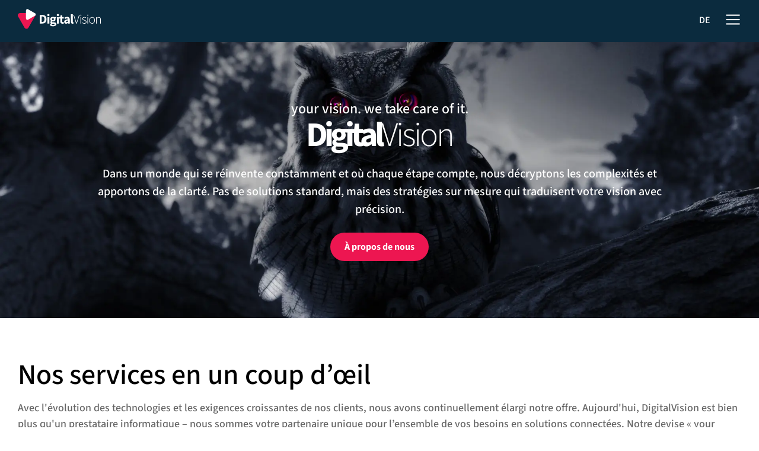

--- FILE ---
content_type: text/html; charset=UTF-8
request_url: https://www.digitalvision.lu/?utm_source=Francorchamps+Rally+Legend&utm_medium=link&utm_campaign=footer-link
body_size: 41130
content:
  <!doctype html>
<!--[if lt IE 9]><html class="no-js no-svg ie lt-ie9 lt-ie8 lt-ie7" lang="fr-FR" prefix="og: https://ogp.me/ns#"> <![endif]-->
<!--[if IE 9]><html class="no-js no-svg ie ie9 lt-ie9 lt-ie8" lang="fr-FR" prefix="og: https://ogp.me/ns#"> <![endif]-->
<!--[if gt IE 9]><!-->
<html class="no-js no-svg" lang="fr-FR" prefix="og: https://ogp.me/ns#"> <!--<![endif]-->
<head>
  <!-- Google Tag Manager -->
  <script>(function(w,d,s,l,i){w[l]=w[l]||[];w[l].push({'gtm.start':
        new Date().getTime(),event:'gtm.js'});var f=d.getElementsByTagName(s)[0],
      j=d.createElement(s),dl=l!='dataLayer'?'&l='+l:'';j.async=true;j.src=
      'https://www.googletagmanager.com/gtm.js?id='+i+dl;f.parentNode.insertBefore(j,f);
    })(window,document,'script','dataLayer','GTM-NQBGH42P');</script>
  <!-- End Google Tag Manager -->
  <meta charset="UTF-8" />
  <meta name="description" content="">
  <meta http-equiv="X-UA-Compatible" content="IE=edge">
  <meta name="viewport" content="width=device-width, initial-scale=1">
  <style data-type="desktop">
        :root{--f-spinner-width:36px;--f-spinner-height:36px;--f-spinner-color-1:#0000001a;--f-spinner-color-2:#11181ccc;--f-spinner-stroke:2.75}:root{--f-button-width:40px;--f-button-height:40px;--f-button-border:0;--f-button-border-radius:0;--f-button-color:#374151;--f-button-bg:#f8f8f8;--f-button-hover-bg:#e0e0e0;--f-button-active-bg:#d0d0d0;--f-button-shadow:none;--f-button-transform:none;--f-button-svg-width:20px;--f-button-svg-height:20px;--f-button-svg-stroke-width:1.5;--f-button-svg-fill:none;--f-button-svg-filter:none;--f-button-svg-disabled-opacity:0.65}:root{--white:#fff;--black:#000;--black-05:#00000080;--black-04:#0006;--black-02:#0003;--black-01:#0000001a;--main-grey:#0b2b3e;--main-grey-25:#0b2b3e40;--main-grey-0:#0b2b3e00;--main-pink:#ed1651;--main-pink-dark:#c00d3c;--light-grey:#f6f6f6;--grey-c6:#c6c6c6;--grey-3f:#3f3f3f;--grey-65:#656565;--grey-70767a:#70767a;--grey-4a:#4a4a4a;--header-background:#0b2b3e;--menu-link:#fff;--burger-menu-line:#fff;--linear-card-service:linear-gradient(-135deg,#0000 40%,#0b2b3e);--linear-card-news:linear-gradient(180deg,#0000 20%,#0b2b3e 80%);--linear-card-project:linear-gradient(180deg,#0000 40%,#0b2b3e)}@media ((min-width:1025px)){:root{--header-background:#0009}}:root{color:var(--black);font-family:Source Sans Pro,Arial,sans-serif;font-size:16px;letter-spacing:0;line-height:1.5;text-align:left;-moz-osx-font-smoothing:grayscale;-webkit-font-smoothing:antialiased;--h-unit:0.125vh;--w-unit:0.2083333333vw;--grid-with:420px;--grid-gutter:5px;--grid-columns:4;--margin:30}@font-face{font-display:swap;font-family:Source Sans Pro;font-style:normal;font-weight:900;src:url(/wp-content/themes/theme-digitalvision/assets/fonts/SourceSans3-ExtraBold.woff2) format("woff2")}@font-face{font-display:swap;font-family:Source Sans Pro;font-style:normal;font-weight:800;src:url(/wp-content/themes/theme-digitalvision/assets/fonts/SourceSans3-Black.woff2) format("woff2")}@font-face{font-display:swap;font-family:Source Sans Pro;font-style:normal;font-weight:700;src:url(/wp-content/themes/theme-digitalvision/assets/fonts/SourceSans3-Bold.woff2) format("woff2")}@font-face{font-display:swap;font-family:Source Sans Pro;font-style:normal;font-weight:600;src:url(/wp-content/themes/theme-digitalvision/assets/fonts/SourceSans3-SemiBold.woff2) format("woff2")}@font-face{font-display:swap;font-family:Source Sans Pro;font-style:normal;font-weight:500;src:url(/wp-content/themes/theme-digitalvision/assets/fonts/SourceSans3-Medium.woff2) format("woff2")}@font-face{font-display:swap;font-family:Source Sans Pro;font-style:italic;font-weight:400;src:url(/wp-content/themes/theme-digitalvision/assets/fonts/SourceSans3-Regular.woff2) format("woff2")}@font-face{font-display:swap;font-family:Source Sans Pro;font-style:normal;font-weight:300;src:url(/wp-content/themes/theme-digitalvision/assets/fonts/SourceSans3-Light.woff2) format("woff2")}@font-face{font-display:swap;font-family:Source Sans Pro;font-style:normal;font-weight:200;src:url(/wp-content/themes/theme-digitalvision/assets/fonts/SourceSans3-ExtraLight.woff2) format("woff2")}@media ((min-width:481px)){:root{--h-unit:0.0732064422vh;--w-unit:0.09765625vw;--grid-width:1024px;--grid-gutter:10px;--grid-columns:6;--margin:122}}@media ((min-width:1025px)){:root{--h-unit:0.0925925926vh;--w-unit:0.0520833333vw;--grid-width:1920px;--grid-gutter:30px;--grid-columns:12;--margin:231}}h1,h2,h3{color:var(--black);font-size:clamp(1.5rem,60 * var(--w-unit),2.8125rem);font-weight:700;line-height:1;margin:0;padding:0}h2,h3{font-size:clamp(1.625rem,45 * var(--w-unit),2.25rem);line-height:1.5}h3{font-size:clamp(1.625rem,45 * var(--w-unit),2.25rem);font-weight:300;line-height:1.5}p{color:inherit;font-size:clamp(.875rem,16 * var(--w-unit),1.125rem);font-weight:300;line-height:1.5}strong{font-size:inherit;font-weight:700}.g{grid-template-columns:repeat(var(--grid-columns),1fr);position:relative;grid-column-gap:var(--grid-gutter);box-sizing:border-box;display:grid;margin:auto;max-width:var(--grid-width);padding:0 min(var(--margin) * var(--w-unit),var(--margin) * 1px);width:100%}.screenreader__only{border:0;color:#fff;height:1px;margin:-1px;overflow:hidden;padding:0;position:absolute;width:1px;clip:rect(0 0 0 0)}.header{background-color:var(--header-background);flex:0 0 auto;max-height:100svh;overflow-y:auto;position:fixed;width:100%;z-index:20}@media ((min-width:1360px)){.header{overflow-y:initial}}.footer__meta-link-wrapper{color:var(--white);text-decoration:none}.footer__socialmedia-wrapper--header{display:flex;flex-direction:row;gap:18px;list-style:none;margin:0;padding:0}.footer__socialmedia__link{font-size:0}.footer__socialmedia__link-icon--header{color:var(--white);height:18px;width:18px}.navigation{box-sizing:border-box;margin:auto;max-width:var(--grid-width);padding:0 min(var(--margin) * var(--w-unit),var(--margin) * 1px);position:relative}@media ((min-width:481px)){.navigation{padding:0 24px}}@media ((min-width:1360px)){.navigation{display:flex;padding:0}}.navigation-mobile-hidden{display:none}@media ((min-width:1360px)){.navigation-mobile-hidden{display:inline-block}}.navigation-desktop-hidden{display:inline-block}@media ((min-width:1360px)){.navigation-desktop-hidden{display:none}}.navigation-layer__lang{position:fixed;right:64px;top:8px;z-index:25}@media ((min-width:1360px)){.navigation-layer__lang{display:none}}.navigation-layer__lang .wpml-ls-legacy-list-horizontal{width:fit-content}.navigation-layer__lang .wpml-ls-legacy-list-horizontal li a{font-size:clamp(1rem,16 * var(--w-unit),1rem)}@media ((min-width:1360px)){.navigation-layer__lang .wpml-ls-legacy-list-horizontal li a{font-size:clamp(.875rem,14 * var(--w-unit),.875rem)}}.navigation-layer__lang .wpml-ls-legacy-list-horizontal .wpml-ls-item{padding-bottom:4px;padding-top:4px}.navigation-layer__lang .wpml-ls-legacy-list-horizontal a{background-color:initial;border:none;color:var(--white);display:block;font-weight:500}.navigation-layer__lang .wpml-ls-legacy-list-horizontal .wpml-ls-current-language a{display:none}.navigation__logo-icon{color:var(--icon-color);height:48px;padding:8px 0;width:140px;fill:var(--icon-color)}@media ((min-width:1360px)){.navigation__logo-icon{height:68px;padding:12px 0;width:196px}}.navigation__avoid__link{background:var(--white);color:var(--black);display:inline-block;left:0;padding:.5em 0;position:absolute;visibility:hidden;z-index:-1}.navigation__checkbox{height:40px;opacity:0;position:absolute;right:1.2rem;top:.8rem;width:40px}@media ((min-width:1360px)){.navigation__checkbox{display:none}}.navigation__burger-line{fill:none;stroke:var(--burger-menu-line);stroke-width:6}.navigation__burger-line--first{stroke-dasharray:60 207}.navigation__burger-line--first,.navigation__burger-line--second{transform:scaleX(1.2) scaleY(1.1);transform-origin:center;stroke-width:6}.navigation__burger-line--second{stroke-dasharray:60 60}.navigation__burger-line--third{transform:scaleX(1.2) scaleY(1.1);transform-origin:center;stroke-dasharray:60 207;stroke-width:6}.navigation__burger-wrapper{background-color:initial;border:none;display:flex;font-size:0;height:auto;padding:12px 8px 8px;position:absolute;right:1.25rem;top:.3rem;z-index:20}@media ((min-width:1360px)){.navigation__burger-wrapper{display:none}}.navigation__burger-wrapper svg{display:block;margin-left:auto;overflow:visible}.navigation__socialmedia-wrapper{align-items:center;border-top:1px solid var(--white);display:flex;flex-direction:row;gap:24px;justify-content:center;list-style:none;margin:0;order:1;padding:48px 0}@media ((min-width:1360px)){.navigation__socialmedia-wrapper{border:none;order:-1;padding:8px}}.navigation-primary__container{order:-1}@media ((min-width:1360px)){.navigation-primary__container{border-bottom:1px solid var(--top-navigation-line);display:flex;justify-content:space-between;order:0;padding:0 min(var(--margin) * var(--w-unit),var(--margin) * 1px)}}.navigation-primary__menu{align-items:center;border-top:1px solid var(--burger-menu-line);display:flex;flex-direction:column;gap:8px;list-style:none;margin:0;padding:32px 0}@media ((min-width:1360px)){.navigation-primary__menu{border:none;flex:auto;flex-direction:row;gap:24px;justify-content:flex-end;padding:8px 0}}.navigation-primary__list{text-align:center;width:100%}@media ((min-width:1360px)){.navigation-primary__list{flex:none;width:fit-content}}.navigation-primary__list__link{color:var(--menu-link);display:inline-block;font-size:clamp(1.125rem,18 * var(--w-unit),1.125rem);font-weight:500;padding-bottom:12px;padding-top:12px;position:relative;text-decoration:none;width:100%}@media ((min-width:1360px)){.navigation-primary__list__link{font-size:clamp(1rem,16 * var(--w-unit),1rem);font-weight:500;padding:8px;width:auto}.navigation-primary__list__link:after{background-color:var(--main-pink);border-radius:32px;bottom:8px;content:"";display:inline-block;height:24px;left:0;opacity:0;position:absolute;transform:translateX(100%) scale(.4);width:24px;z-index:-1}}.navigation-primary__list:last-of-type{max-width:200px;width:100%}.navigation-primary__list:last-of-type:after{display:none}@media ((min-width:1360px)){.navigation-primary__list:last-of-type{max-width:fit-content}}.navigation-primary__list:last-of-type .navigation-primary__list__link{background-color:var(--main-pink);border-radius:24px;color:var(--white);display:inline-block;margin-bottom:16px;margin-top:16px;max-width:200px;padding:12px 20px;text-align:center;width:calc(100% - 40px)}@media ((min-width:1360px)){.navigation-primary__list:last-of-type .navigation-primary__list__link{max-width:fit-content}}.navigation-top__container{display:flex;flex-direction:column}@media ((min-width:1360px)){.navigation-top__container{border:none;border-bottom:1px solid #ffffff1a;flex-direction:row;justify-content:space-between;padding:0 min(var(--margin) * var(--w-unit),var(--margin) * 1px)}}.navigation-top__menu{border-top:1px solid var(--burger-menu-line);column-gap:16px;display:flex;flex-direction:row;flex-wrap:wrap;list-style:none;margin:0;padding:48px 0;row-gap:16px}@media ((min-width:1360px)){.navigation-top__menu{border:none;flex-wrap:nowrap;padding:8px}}.navigation-top__list{text-align:center;width:calc(50% - 12px)}.navigation-top__list .wpml-ls-legacy-list-horizontal{display:none;padding:0}@media ((min-width:1360px)){.navigation-top__list .wpml-ls-legacy-list-horizontal{display:inline-block;width:fit-content}.navigation-top__list .wpml-ls-legacy-list-horizontal li a{display:block;font-size:clamp(1.125rem,18 * var(--w-unit),1.125rem)}}@media ((min-width:1360px)){.navigation-top__list .wpml-ls-legacy-list-horizontal .wpml-ls-current-language a{display:none}.navigation-top__list .wpml-ls-legacy-list-horizontal .wpml-ls-item{padding-bottom:4px;padding-top:4px}.navigation-top__list .wpml-ls-legacy-list-horizontal a{background-color:initial;border:none;color:var(--white);font-weight:500}}.navigation-top__list__link{color:var(--menu-link);display:inline-block;font-size:clamp(1rem,18 * var(--w-unit),1.125rem);font-weight:400;padding-bottom:8px;padding-top:8px;text-decoration:none;white-space:nowrap;width:100%}@media ((min-width:1360px)){.navigation-top__list__link{font-size:clamp(.875rem,14 * var(--w-unit),1rem);position:relative}.navigation-top__list__link:after{background:var(--burger-menu-line);bottom:6px;content:"";display:block;height:1px;left:50%;position:absolute;width:0}}.navigation__container{display:flex;flex-direction:column;font-size:1rem;height:0;margin:0 auto;max-height:0;opacity:0;overflow-y:scroll;transform:translateX(-100rem);width:100%;z-index:4}@media ((min-width:1360px)){.navigation__container{display:flex;flex-direction:column;height:auto;max-height:100vh;opacity:1;overflow-y:initial;transform:translateX(0);width:100%}}body{display:flex;flex-direction:column;margin:0;min-height:100vh;padding:0}.main,main{flex:1 0 auto}.quick-support{display:none}@media ((min-width:1025px)){.quick-support{display:grid}}.quick-support__container{align-items:center;background-color:var(--white);border-radius:32px;display:flex;flex-direction:column;gap:18px;padding:64px;position:relative}.quick-support__container__background{align-items:center;backdrop-filter:blur(20px);background-color:var(--main-grey-25);display:flex;height:100%;justify-content:center;left:0;opacity:0;position:fixed;top:0;width:100%;z-index:10}.quick-support__close-arrow{height:24px;width:24px}.quick-support__close-arrow-container{background-color:initial;border:none;font-size:0;position:absolute;right:24px;top:24px}.quick-support__slogan p{margin:0}.quick-support__data{display:grid;gap:32px;grid-template-columns:repeat(2,1fr);margin-top:24px;width:100%}.quick-support__data-article{align-items:center;display:flex;flex-direction:column}.quick-support__data-article-title{font-size:clamp(1.25rem,20 * var(--w-unit),1.25rem);font-weight:700;margin-bottom:16px}.quick-support__data-article-icon{height:24px;order:-1;width:24px}.quick-support__data-article-link{background-color:var(--main-pink);border-radius:32px;color:var(--white);font-size:clamp(1rem,16 * var(--w-unit),1rem);font-weight:700;padding:8px 24px;text-decoration:none}.quick-support__button-container{bottom:24px;position:fixed;right:24px;z-index:10}@media ((min-width:1025px)){.quick-support__button-container{bottom:64px;right:64px}}.quick-support__button-single{align-items:center;background-color:var(--main-pink);border:4px solid var(--main-pink);border-radius:48px;color:var(--white);display:flex;flex-direction:row;font-size:0;font-weight:700;padding:4px}.quick-support__button-span{font-size:0;padding-left:.75em;padding-right:1em}.quick-support__button-img{background-color:var(--main-grey);border-radius:48px;height:32px;padding:16px;width:32px}.grid-services{padding-bottom:72px;padding-top:72px}@media ((min-width:481px)){.grid-services{padding-bottom:96px;padding-bottom:120px;padding-top:96px;padding-top:120px}}.grid-services__content-container{grid-column:span 4}@media ((min-width:481px)){.grid-services__content-container{grid-column:span 6}}@media ((min-width:1025px)){.grid-services__content-container{display:grid;gap:32px;grid-column:span 12;grid-template-columns:repeat(3,1fr)}}.grid-services__content-headline{font-size:clamp(2.5rem,44 * var(--w-unit),3rem);font-weight:400;line-height:1}.grid-services__content-description{color:var(--grey-65);font-size:clamp(.875rem,18 * var(--w-unit),1.125rem);font-weight:400}@media ((min-width:1360px)){.grid-services__content-description--first--only{grid-column:span 2}}.grid-services__grid-container{display:flex;flex-direction:column;gap:24px;grid-column:span 4}@media ((min-width:481px)){.grid-services__grid-container{display:grid;grid-column:span 6;grid-template-columns:repeat(2,1fr)}}@media ((min-width:1025px)){.grid-services__grid-container{gap:24px;grid-column:span 3;grid-template-columns:repeat(6,1fr)}}.grid-services__grid-article{border-radius:32px;overflow:hidden;position:relative}.grid-services__grid-article:after{background:var(--linear-card-service);border-radius:32px;content:"";height:100%;left:0;position:absolute;top:0;width:100%;z-index:-1}@media ((min-width:1025px)){.grid-services__grid-article:first-of-type,.grid-services__grid-article:nth-of-type(2){grid-column:span 2}}.grid-services__grid-article-image{border-radius:32px;height:100%;object-fit:cover;transform:scale(1);width:100%}.grid-services__grid-article-image-container{border-radius:32px;height:100%;left:0;object-fit:cover;overflow:hidden;position:absolute;top:0;width:100%;z-index:-2}.grid-services__grid-article-title{color:var(--white);font-size:clamp(2rem,40 * var(--w-unit),3rem);font-weight:400;line-height:1;padding:96px 24px 24px}@media ((min-width:1025px)){.grid-services__grid-article-title{font-size:clamp(3rem,50 * var(--w-unit),3.375rem);padding:140px 24px 24px}}.grid-services__grid-article-placeholder{background-color:var(--main-pink);border-radius:0 32px;color:var(--white);font-weight:400;margin:0;opacity:0;padding:8px 24px;position:absolute;right:0;top:0;transform:scale(0);transform-origin:top right;width:fit-content}.grid-services__grid-article-link{border-radius:32px;font-size:0;height:100%;left:0;position:absolute;top:0;width:100%;z-index:2}.stage{margin-bottom:0;position:static}.stage__background{background-position:50%;background-repeat:no-repeat;background-size:cover;display:flex;flex-direction:column;padding-top:70px;position:relative}.stage__background .stage__headline{font-weight:300;letter-spacing:-3px}.stage__background .stage__headline--strong{font-weight:700;letter-spacing:-6px}@media ((max-width:480px)){.stage__background .stage__headline--strong{letter-spacing:-3px}}@media ((min-width:1360px)){.stage__background{background-attachment:fixed;height:calc(100vh - 120px);padding-top:120px}}.stage__content{align-items:center;display:flex;flex-direction:column;grid-column:span 4;justify-content:center;padding-bottom:96px;padding-top:96px}@media ((min-width:481px)){.stage__content{grid-column:span 6}}@media ((min-width:1025px)){.stage__content{display:flex;grid-column:span 12;padding-bottom:120px}}.stage__headline{color:var(--white);font-size:clamp(3.375rem,56 * var(--w-unit),3.625rem);font-weight:400;line-height:.9;position:relative;text-align:center;z-index:2}@media ((min-width:481px)){.stage__headline{font-size:clamp(4.5rem,80 * var(--w-unit),5.25rem)}}@media ((min-width:1025px)){.stage__headline{font-size:clamp(7.5rem,130 * var(--w-unit),8.125rem)}}.stage__headline--strong{font-weight:700}.stage__link{background-color:var(--main-pink);border-radius:32px;color:var(--white);display:inline-block;font-weight:700;margin-top:24px;padding:12px 24px;position:relative;text-decoration:none;z-index:2}.stage__supline{color:var(--white);font-size:clamp(1rem,20 * var(--w-unit),1.5rem);font-weight:400;margin-bottom:0;margin-top:0}@media ((min-width:1025px)){.stage__supline{font-size:clamp(1.75rem,32 * var(--w-unit),2rem)}}.stage__description{color:var(--white);font-weight:400;margin-bottom:0;margin-top:24px;position:relative;z-index:2}.stage__description *{font-size:clamp(1rem,18 * var(--w-unit),1.25rem);font-weight:400;margin:0 auto;max-width:80%;text-align:center}      </style>
  <link rel="pingback" href="https://www.digitalvision.lu/xmlrpc.php" />
  	<style>img:is([sizes="auto" i], [sizes^="auto," i]) { contain-intrinsic-size: 3000px 1500px }</style>
	<link rel="alternate" hreflang="fr" href="https://www.digitalvision.lu/" />
<link rel="alternate" hreflang="de" href="https://www.digitalvision.lu/de/" />
<link rel="alternate" hreflang="x-default" href="https://www.digitalvision.lu/" />

<!-- Optimisation des moteurs de recherche par Rank Math - https://rankmath.com/ -->
<title>DigitalVision | Services IT &amp; Marketing</title>
<link data-rocket-prefetch href="https://static.axept.io" rel="dns-prefetch">
<link data-rocket-prefetch href="https://www.googletagmanager.com" rel="dns-prefetch">
<link data-rocket-prefetch href="https://fonts.googleapis.com" rel="dns-prefetch"><link rel="preload" data-rocket-preload as="image" href="https://www.digitalvision.lu/wp-content/uploads/2025/01/hibou.jpg.webp" fetchpriority="high">
<meta name="description" content="DigitalVision - Un seul partenaire pour vos besoins en IT et marketing ! Nous créons des stratégies sur mesure pour concrétiser votre vision – your vision. we take care of it."/>
<meta name="robots" content="index, follow, max-snippet:-1, max-video-preview:-1, max-image-preview:large"/>
<link rel="canonical" href="https://www.digitalvision.lu/" />
<meta property="og:locale" content="fr_FR" />
<meta property="og:type" content="website" />
<meta property="og:title" content="DigitalVision | Services IT &amp; Marketing" />
<meta property="og:description" content="DigitalVision - Un seul partenaire pour vos besoins en IT et marketing ! Nous créons des stratégies sur mesure pour concrétiser votre vision – your vision. we take care of it." />
<meta property="og:url" content="https://www.digitalvision.lu/" />
<meta property="og:site_name" content="Digital Vision by Digital Vision" />
<meta property="og:updated_time" content="2025-12-19T12:42:15+01:00" />
<meta property="article:published_time" content="2025-01-06T13:03:23+01:00" />
<meta property="article:modified_time" content="2025-12-19T12:42:15+01:00" />
<meta name="twitter:card" content="summary_large_image" />
<meta name="twitter:title" content="DigitalVision | Services IT &amp; Marketing" />
<meta name="twitter:description" content="DigitalVision - Un seul partenaire pour vos besoins en IT et marketing ! Nous créons des stratégies sur mesure pour concrétiser votre vision – your vision. we take care of it." />
<meta name="twitter:label1" content="Écrit par" />
<meta name="twitter:data1" content="DigVis" />
<meta name="twitter:label2" content="Temps de lecture" />
<meta name="twitter:data2" content="Moins d’une minute" />
<script type="application/ld+json" class="rank-math-schema">{"@context":"https://schema.org","@graph":[{"@type":["Person","Organization"],"@id":"https://www.digitalvision.lu/#person","name":"Digital Vision by Digital Vision"},{"@type":"WebSite","@id":"https://www.digitalvision.lu/#website","url":"https://www.digitalvision.lu","name":"Digital Vision by Digital Vision","publisher":{"@id":"https://www.digitalvision.lu/#person"},"inLanguage":"fr-FR","potentialAction":{"@type":"SearchAction","target":"https://www.digitalvision.lu/?s={search_term_string}","query-input":"required name=search_term_string"}},{"@type":"WebPage","@id":"https://www.digitalvision.lu/#webpage","url":"https://www.digitalvision.lu/","name":"DigitalVision | Services IT &amp; Marketing","datePublished":"2025-01-06T13:03:23+01:00","dateModified":"2025-12-19T12:42:15+01:00","about":{"@id":"https://www.digitalvision.lu/#person"},"isPartOf":{"@id":"https://www.digitalvision.lu/#website"},"inLanguage":"fr-FR"},{"@type":"Person","@id":"https://www.digitalvision.lu/author/digvis/","name":"DigVis","url":"https://www.digitalvision.lu/author/digvis/","image":{"@type":"ImageObject","@id":"https://secure.gravatar.com/avatar/d4a000a110be35f7bd5a6df9dde3219b?s=96&amp;d=mm&amp;r=g","url":"https://secure.gravatar.com/avatar/d4a000a110be35f7bd5a6df9dde3219b?s=96&amp;d=mm&amp;r=g","caption":"DigVis","inLanguage":"fr-FR"}},{"@type":"Article","headline":"DigitalVision | Services IT &amp; Marketing","keywords":"DigitalVision,Services informatiques Luxembourg,Agence Marketing Luxembourg,Services Marketing,services IT","datePublished":"2025-01-06T13:03:23+01:00","dateModified":"2025-12-19T12:42:15+01:00","author":{"@id":"https://www.digitalvision.lu/author/digvis/","name":"DigVis"},"publisher":{"@id":"https://www.digitalvision.lu/#person"},"description":"DigitalVision - Un seul partenaire pour vos besoins en IT et marketing ! Nous cr\u00e9ons des strat\u00e9gies sur mesure pour concr\u00e9tiser votre vision \u2013 your vision. we take care of it.","name":"DigitalVision | Services IT &amp; Marketing","@id":"https://www.digitalvision.lu/#richSnippet","isPartOf":{"@id":"https://www.digitalvision.lu/#webpage"},"inLanguage":"fr-FR","mainEntityOfPage":{"@id":"https://www.digitalvision.lu/#webpage"}}]}</script>
<!-- /Extension Rank Math WordPress SEO -->


<link data-minify="1" rel='stylesheet' id='wpa-css-css' href='https://www.digitalvision.lu/wp-content/cache/min/1/wp-content/plugins/honeypot/includes/css/wpa.css?ver=1759492382' type='text/css' media='all' />
<link rel='stylesheet' id='wpml-legacy-horizontal-list-0-css' href='https://www.digitalvision.lu/wp-content/plugins/sitepress-multilingual-cms/templates/language-switchers/legacy-list-horizontal/style.min.css?ver=1' type='text/css' media='all' />
<script type="text/javascript" id="wpml-cookie-js-extra">
/* <![CDATA[ */
var wpml_cookies = {"wp-wpml_current_language":{"value":"fr","expires":1,"path":"\/"}};
var wpml_cookies = {"wp-wpml_current_language":{"value":"fr","expires":1,"path":"\/"}};
/* ]]> */
</script>
<script data-minify="1" type="text/javascript" defer src="https://www.digitalvision.lu/wp-content/cache/min/1/wp-content/plugins/sitepress-multilingual-cms/res/js/cookies/language-cookie.js?ver=1759492382" id="wpml-cookie-js" defer="defer" data-wp-strategy="defer"></script>
<script type="text/javascript" defer src="https://www.digitalvision.lu/wp-includes/js/jquery/jquery.min.js?ver=3.7.1" id="jquery-core-js"></script>
<script type="text/javascript" defer src="https://www.digitalvision.lu/wp-includes/js/jquery/jquery-migrate.min.js?ver=3.4.1" id="jquery-migrate-js"></script>
<link rel='shortlink' href='https://www.digitalvision.lu/' />
<meta name="generator" content="WPML ver:4.8.6 stt:4,3;" />
<link rel="icon" href="https://www.digitalvision.lu/wp-content/uploads/2025/01/cropped-DV_Logo_blau.png-32x32.webp" sizes="32x32" />
<link rel="icon" href="https://www.digitalvision.lu/wp-content/uploads/2025/01/cropped-DV_Logo_blau.png-192x192.webp" sizes="192x192" />
<link rel="apple-touch-icon" href="https://www.digitalvision.lu/wp-content/uploads/2025/01/cropped-DV_Logo_blau.png-180x180.webp" />
<meta name="msapplication-TileImage" content="https://www.digitalvision.lu/wp-content/uploads/2025/01/cropped-DV_Logo_blau.png-270x270.webp" />

  <script type="application/ld+json"></script>
  <link rel="icon" type="image/png" href="/wp-content/themes/theme-digitalvision/assets/favicon/favicon-96x96.png" sizes="96x96" />
  <link rel="icon" type="image/svg+xml" href="/wp-content/themes/theme-digitalvision/assets/favicon/favicon.svg" />
  <link rel="shortcut icon" href="/wp-content/themes/theme-digitalvision/assets/favicon/favicon.ico" />
  <link rel="apple-touch-icon" sizes="180x180" href="/wp-content/themes/theme-digitalvision/assets/favicon/apple-touch-icon.png" />
  <meta name="apple-mobile-web-app-title" content="DigitalVision" />
  <link rel="manifest" href="/wp-content/themes/theme-digitalvision/assets/favicon/site.webmanifest" />
  <meta name="theme-color" content="#ffffff">
  <link data-minify="1" rel="stylesheet" href="https://www.digitalvision.lu/wp-content/cache/min/1/wp-content/themes/theme-digitalvision/assets/css/style.css?ver=1759492382">
  <script data-minify="1" defer src="https://www.digitalvision.lu/wp-content/cache/min/1/forms/end-form/build/main.js?ver=1759492382"></script>
  <script defer>
    var AUTOHIDE = Boolean(1);
  </script>
  <style>
    @font-face {
      font-display: block;
      font-family: Roboto;
      src: url(https://assets.brevo.com/font/Roboto/Latin/normal/normal/7529907e9eaf8ebb5220c5f9850e3811.woff2) format("woff2"), url(https://assets.brevo.com/font/Roboto/Latin/normal/normal/25c678feafdc175a70922a116c9be3e7.woff) format("woff")
    }

    @font-face {
      font-display: fallback;
      font-family: Roboto;
      font-weight: 600;
      src: url(https://assets.brevo.com/font/Roboto/Latin/medium/normal/6e9caeeafb1f3491be3e32744bc30440.woff2) format("woff2"), url(https://assets.brevo.com/font/Roboto/Latin/medium/normal/71501f0d8d5aa95960f6475d5487d4c2.woff) format("woff")
    }

    @font-face {
      font-display: fallback;
      font-family: Roboto;
      font-weight: 700;
      src: url(https://assets.brevo.com/font/Roboto/Latin/bold/normal/3ef7cf158f310cf752d5ad08cd0e7e60.woff2) format("woff2"), url(https://assets.brevo.com/font/Roboto/Latin/bold/normal/ece3a1d82f18b60bcce0211725c476aa.woff) format("woff")
    }

    #sib-container input:-ms-input-placeholder {
      text-align: left;
      font-family: Helvetica, sans-serif;
      color: #c0ccda;
    }

    #sib-container input::placeholder {
      text-align: left;
      font-family: Helvetica, sans-serif;
      color: #c0ccda;
    }

    #sib-container textarea::placeholder {
      text-align: left;
      font-family: Helvetica, sans-serif;
      color: #c0ccda;
    }

    #sib-container a {
      text-decoration: underline;
      color: #2BB2FC;
    }
  </style>
  <link data-minify="1" rel="stylesheet" href="https://www.digitalvision.lu/wp-content/cache/min/1/forms/end-form/build/sib-styles.css?ver=1759492382">
<meta name="generator" content="WP Rocket 3.20.3" data-wpr-features="wpr_minify_js wpr_preconnect_external_domains wpr_oci wpr_minify_css wpr_preload_links wpr_desktop" /></head>

<body class="home page-template-default page page-id-2 wp-embed-responsive" data-template="base.twig">

<!-- Google Tag Manager (noscript) -->
<noscript><iframe src="https://www.googletagmanager.com/ns.html?id=GTM-NQBGH42P"
                  height="0" width="0" style="display:none;visibility:hidden"></iframe></noscript>
<!-- End Google Tag Manager (noscript) -->

<div class="navigation-layer__lang">
  
<div class="wpml-ls-statics-shortcode_actions wpml-ls wpml-ls-legacy-list-horizontal">
	<ul role="menu"><li class="wpml-ls-slot-shortcode_actions wpml-ls-item wpml-ls-item-fr wpml-ls-current-language wpml-ls-first-item wpml-ls-item-legacy-list-horizontal" role="none">
				<a href="https://www.digitalvision.lu/" class="wpml-ls-link" role="menuitem" >
                    <span class="wpml-ls-native" role="menuitem">FR</span></a>
			</li><li class="wpml-ls-slot-shortcode_actions wpml-ls-item wpml-ls-item-de wpml-ls-last-item wpml-ls-item-legacy-list-horizontal" role="none">
				<a href="https://www.digitalvision.lu/de/" class="wpml-ls-link" role="menuitem"  aria-label="Passer à DE" title="Passer à DE" >
                    <span class="wpml-ls-native" lang="de">DE</span></a>
			</li></ul>
</div>

</div>
<header class="header js-header">
  
  
  <h1 class="screenreader__only">
    <p><strong>Digital</strong>Vision</p>

  </h1>

<nav aria-label="main-navigation" class="navigation">
  <h2 class="screenreader__only">Menu de navigation principal</h2>
  <a class="navigation__avoid__link" href="#content" tabindex="1"
     title="Se diriger vers le contenu principal">
    Se diriger vers le contenu principal
  </a>

  <a href="https://www.digitalvision.lu" title="Vers la page d'accueil"
     class="navigation-layer__logo navigation-desktop-hidden"
     aria-label="home">
    <span class="screenreader__only">Digital Vision S.à.r.l.</span>
                                <svg
      class="icon icon-logo-dv-white navigation__logo-icon"
      aria-hidden="true"
      focusable="false"    >
      <use xlink:href="#logo-dv-white"></use>
    </svg>

  </a>

  <input class="navigation__checkbox" type="checkbox" id="checkbox_toggle" />
  <label class="navigation__burger-wrapper js-burger-trigger" for="checkbox_toggle" id="burger" tabindex="0"
         aria-label="Navigation menu" data-expanded="true">
    <span class="screenreader__only"></span>
    <svg focusable="false" aria-hidden="true" width="32" height="32" viewBox="0 0 100 100">
      <path class="navigation__burger-line navigation__burger-line--first"
            d="M 20,29.000046 H 80.000231 C 80.000231,29.000046 94.498839,28.817352 94.532987,66.711331 94.543142,77.980673 90.966081,81.670246 85.259173,81.668997 79.552261,81.667751 75.000211,74.999942 75.000211,74.999942 L 25.000021,25.000058" />
      <path class="navigation__burger-line navigation__burger-line--second" d="M 20,50 H 80" />
      <path class="navigation__burger-line navigation__burger-line--third"
            d="M 20,70.999954 H 80.000231 C 80.000231,70.999954 94.498839,71.182648 94.532987,33.288669 94.543142,22.019327 90.966081,18.329754 85.259173,18.331003 79.552261,18.332249 75.000211,25.000058 75.000211,25.000058 L 25.000021,74.999942" />
    </svg>
  </label>

  <div class="navigation__container">
    <div class="navigation-top__container js-navigation-top">
              <ul class="navigation__socialmedia-wrapper">
                      <div class="footer__meta-link-wrapper footer__socialmedia">
              <ul class="footer__socialmedia-wrapper--header">
                                  <li class="footer__socialmedia__link-wrapper">
                    <a href="https://www.facebook.com/digitalvisionitlux" target="_blank" class="footer__socialmedia__link">
                      <span class="footer__socialmedia__link-text">facebook</span>
                                                  <svg
      class="icon icon-logo-facebook footer__socialmedia__link-icon--header"
      aria-hidden="true"
      focusable="false"    >
      <use xlink:href="#logo-facebook"></use>
    </svg>

                    </a>
                  </li>
                                  <li class="footer__socialmedia__link-wrapper">
                    <a href="https://www.instagram.com/digitalvisionit/" target="_blank" class="footer__socialmedia__link">
                      <span class="footer__socialmedia__link-text">instagram</span>
                                                  <svg
      class="icon icon-logo-instagram footer__socialmedia__link-icon--header"
      aria-hidden="true"
      focusable="false"    >
      <use xlink:href="#logo-instagram"></use>
    </svg>

                    </a>
                  </li>
                                  <li class="footer__socialmedia__link-wrapper">
                    <a href="https://www.youtube.com/channel/UCSRWiYSniVesaclwtJcKgXw/featured" target="_blank" class="footer__socialmedia__link">
                      <span class="footer__socialmedia__link-text">youtube</span>
                                                  <svg
      class="icon icon-logo-youtube footer__socialmedia__link-icon--header"
      aria-hidden="true"
      focusable="false"    >
      <use xlink:href="#logo-youtube"></use>
    </svg>

                    </a>
                  </li>
                                  <li class="footer__socialmedia__link-wrapper">
                    <a href="https://www.linkedin.com/company/digitalvision-sarl/" target="_blank" class="footer__socialmedia__link">
                      <span class="footer__socialmedia__link-text">linkedin</span>
                                                  <svg
      class="icon icon-logo-linkedin footer__socialmedia__link-icon--header"
      aria-hidden="true"
      focusable="false"    >
      <use xlink:href="#logo-linkedin"></use>
    </svg>

                    </a>
                  </li>
                              </ul>
            </div>
                  </ul>
            <ul class="navigation-top__menu" id="menu-mobile">
                  <li class="navigation-top__list">
            <a href="https://www.digitalvision.lu/a-propos-de-nous/" title="À propos de nous"
               class="navigation-top__list__link js-navigation-link ">À propos de nous</a>
          </li>
                  <li class="navigation-top__list">
            <a href="https://www.digitalvision.lu/nos-realisations/" title="Réalisations"
               class="navigation-top__list__link js-navigation-link ">Réalisations</a>
          </li>
                  <li class="navigation-top__list">
            <a href="https://www.digitalvision.lu/equipe/" title="Équipe"
               class="navigation-top__list__link js-navigation-link ">Équipe</a>
          </li>
                  <li class="navigation-top__list">
            <a href="https://www.digitalvision.lu/offres-demploi-digital-vision/" title="Jobs"
               class="navigation-top__list__link js-navigation-link ">Jobs</a>
          </li>
                  <li class="navigation-top__list">
            <a href="https://www.digitalvision.lu/digital-lens/" title="DigitalLens"
               class="navigation-top__list__link js-navigation-link ">DigitalLens</a>
          </li>
                <li class="navigation-top__list">
            
<div class="wpml-ls-statics-shortcode_actions wpml-ls wpml-ls-legacy-list-horizontal">
	<ul role="menu"><li class="wpml-ls-slot-shortcode_actions wpml-ls-item wpml-ls-item-fr wpml-ls-current-language wpml-ls-first-item wpml-ls-item-legacy-list-horizontal" role="none">
				<a href="https://www.digitalvision.lu/" class="wpml-ls-link" role="menuitem" >
                    <span class="wpml-ls-native" role="menuitem">FR</span></a>
			</li><li class="wpml-ls-slot-shortcode_actions wpml-ls-item wpml-ls-item-de wpml-ls-last-item wpml-ls-item-legacy-list-horizontal" role="none">
				<a href="https://www.digitalvision.lu/de/" class="wpml-ls-link" role="menuitem"  aria-label="Passer à DE" title="Passer à DE" >
                    <span class="wpml-ls-native" lang="de">DE</span></a>
			</li></ul>
</div>

        </li>
      </ul>
    </div>
    <div class="navigation-primary__container">
      <a href="https://www.digitalvision.lu" title="Vers la page d'accueil"
         class="navigation-layer__logo navigation-mobile-hidden" aria-label="home">
        <span class="screenreader__only">Digital Vision S.à.r.l.</span>
                                    <svg
      class="icon icon-logo-dv-white navigation__logo-icon"
      aria-hidden="true"
      focusable="false"    >
      <use xlink:href="#logo-dv-white"></use>
    </svg>

      </a>
      <ul class="navigation-primary__menu" id="menu-mobile">
                  <li class="navigation-primary__list navigation-primary__list--dropdown">
            <a href="https://www.digitalvision.lu/software-solutions/" title="Software Solutions"
               class="navigation-primary__list__link js-navigation-link navigation-primary__list__link--menu-item">Software Solutions</a>
                          <ul class="navigation-primary-children__list">
                                  <li class="navigation-primary-children__list-item">
                    <a href="https://www.digitalvision.lu/software-solutions/solutions-logicielles/" title="Solutions sur mesure"
                       class="navigation-primary-children__list-link navigation-primary-children__list-link--menu-item">
                      Solutions sur mesure
                    </a>
                  </li>
                                  <li class="navigation-primary-children__list-item">
                    <a href="https://www.digitalvision.lu/business-solutions/business-intelligence/" title="Business Intelligence"
                       class="navigation-primary-children__list-link navigation-primary-children__list-link--menu-item">
                      Business Intelligence
                    </a>
                  </li>
                              </ul>
                      </li>
                  <li class="navigation-primary__list navigation-primary__list--dropdown">
            <a href="https://www.digitalvision.lu/business-solutions/" title="Business Solutions"
               class="navigation-primary__list__link js-navigation-link navigation-primary__list__link--menu-item">Business Solutions</a>
                          <ul class="navigation-primary-children__list">
                                  <li class="navigation-primary-children__list-item">
                    <a href="https://www.digitalvision.lu/business-solutions/systeme-erp/" title="Systèmes ERP"
                       class="navigation-primary-children__list-link navigation-primary-children__list-link--menu-item">
                      Systèmes ERP
                    </a>
                  </li>
                                  <li class="navigation-primary-children__list-item">
                    <a href="https://www.digitalvision.lu/business-solutions/low-code-tools/" title="Low Code Tools"
                       class="navigation-primary-children__list-link navigation-primary-children__list-link--menu-item">
                      Low Code Tools
                    </a>
                  </li>
                              </ul>
                      </li>
                  <li class="navigation-primary__list navigation-primary__list--dropdown">
            <a href="https://www.digitalvision.lu/it-solutions/" title="IT Solutions"
               class="navigation-primary__list__link js-navigation-link navigation-primary__list__link--menu-item">IT Solutions</a>
                          <ul class="navigation-primary-children__list">
                                  <li class="navigation-primary-children__list-item">
                    <a href="https://www.digitalvision.lu/it-solutions/infrastructure-it/" title="Infrastructure informatique"
                       class="navigation-primary-children__list-link navigation-primary-children__list-link--menu-item">
                      Infrastructure informatique
                    </a>
                  </li>
                                  <li class="navigation-primary-children__list-item">
                    <a href="https://www.digitalvision.lu/it-solutions/solutions-cloud/" title="Solutions Cloud"
                       class="navigation-primary-children__list-link navigation-primary-children__list-link--menu-item">
                      Solutions Cloud
                    </a>
                  </li>
                                  <li class="navigation-primary-children__list-item">
                    <a href="https://www.digitalvision.lu/it-solutions/securite-it-et-conformite/" title="Sécurité et conformité IT"
                       class="navigation-primary-children__list-link navigation-primary-children__list-link--menu-item">
                      Sécurité et conformité IT
                    </a>
                  </li>
                              </ul>
                      </li>
                  <li class="navigation-primary__list navigation-primary__list--dropdown">
            <a href="https://www.digitalvision.lu/agency-solutions/" title="Agency Solutions"
               class="navigation-primary__list__link js-navigation-link navigation-primary__list__link--menu-item">Agency Solutions</a>
                          <ul class="navigation-primary-children__list">
                                  <li class="navigation-primary-children__list-item">
                    <a href="https://www.digitalvision.lu/agency-solutions/sites-web/" title="Sites Web"
                       class="navigation-primary-children__list-link navigation-primary-children__list-link--menu-item">
                      Sites Web
                    </a>
                  </li>
                                  <li class="navigation-primary-children__list-item">
                    <a href="https://www.digitalvision.lu/agency-solutions/design-graphique/" title="Design Graphique"
                       class="navigation-primary-children__list-link navigation-primary-children__list-link--menu-item">
                      Design Graphique
                    </a>
                  </li>
                                  <li class="navigation-primary-children__list-item">
                    <a href="https://www.digitalvision.lu/agency-solutions/creation-de-contenu/" title="Création de Contenu"
                       class="navigation-primary-children__list-link navigation-primary-children__list-link--menu-item">
                      Création de Contenu
                    </a>
                  </li>
                              </ul>
                      </li>
                  <li class="navigation-primary__list ">
            <a href="https://www.digitalvision.lu/contact/" title="Contact"
               class="navigation-primary__list__link js-navigation-link navigation-primary__list__link--menu-item">Contact</a>
                      </li>
              </ul>
      <button class="close__nav__button screenreader__only" type="button"
              aria-label="Tapez pour fermer le menu">
        
      </button>
    </div>
  </div>
</nav>
</header>
<main class="main">
      
  <section class="stage__background js-stage " style="background-image: url(https://www.digitalvision.lu/wp-content/uploads/2025/01/hibou.jpg.webp)">
    <div class="section stage g">
      <div class="stage__content">
                <p class="stage__supline">
          your vision. we take care of it.
        </p>
                        <h2 class="stage__headline">
          <strong class="stage__headline--strong">Digital</strong>Vision

        </h2>
                        <div class="stage__description">
          <p>Dans un monde qui se réinvente constamment et où chaque étape compte, nous décryptons les complexités et apportons de la clarté. Pas de solutions standard, mais des stratégies sur mesure qui traduisent votre vision avec précision.</p>

        </div>
                                      <a class="stage__link" href="https://www.digitalvision.lu/a-propos-de-nous/"
               title="À propos de nous"
               target="_blank">
              À propos de nous
            </a>
                        </div>
    </div>
  </section>
                  <div  class="section">
                          
<section class="g grid-services">
  <div class="grid-services__content-container">
          <h2 class="grid-services__content-headline">
        Nos services en un coup d&rsquo;œil

      </h2>
              <p class="grid-services__content-description grid-services__content-description--first grid-services__content-description--first--only">
        Avec l'évolution des technologies et les exigences croissantes de nos clients, nous avons continuellement élargi notre offre. Aujourd'hui, DigitalVision est bien plus qu'un prestataire informatique – nous sommes votre partenaire unique pour l’ensemble de vos besoins en solutions connectées. Notre devise « your vision. we take care of it. » reflète notre approche globale : vous permettre de vous concentrer pleinement sur vos objectifs, pendant que nous prenons en charge tous les aspects techniques et stratégiques. Faites confiance à notre expertise pour donner vie à votre vision et assurer votre réussite.
      </p>
            <div class="grid-services__grid-container">
                                  <article class="grid-services__grid-article">
            <div class="grid-services__grid-article-image-container">
                                          
  <picture>
          <source
        srcset="/wp-content/uploads/2025/10/orchester-1.png-300x106.webp"
        type="image/webp"
        media="(max-width: 300px) 100vw, 300px"
      />
          <source
        srcset="/wp-content/uploads/2025/10/orchester-1.png-1024x361.webp"
        type="image/webp"
        media="(max-width: 980px) 100vw, 980px"
      />
          <source
        srcset="/wp-content/uploads/2025/10/orchester-1.png-150x150.webp"
        type="image/webp"
        media="(max-width: 150px) 100vw, 150px"
      />
          <source
        srcset="/wp-content/uploads/2025/10/orchester-1.png-768x270.webp"
        type="image/webp"
        media="(max-width: 768px) 100vw, 768px"
      />
          <source
        srcset="/wp-content/uploads/2025/10/orchester-1.png-1536x541.webp"
        type="image/webp"
        media="(max-width: 1536px) 100vw, 1536px"
      />
          <source
        srcset="/wp-content/uploads/2025/10/orchester-1.png-2048x721.webp"
        type="image/webp"
        media="(max-width: 2048px) 100vw, 2048px"
      />
          <source
        srcset="/wp-content/uploads/2025/10/orchester-1.png-540x190.webp"
        type="image/webp"
        media="(max-width: 540px) 100vw, 540px"
      />
          <source
        srcset="/wp-content/uploads/2025/10/orchester-1.png-960x338.webp"
        type="image/webp"
        media="(max-width: 960px) 100vw, 960px"
      />
          <source
        srcset="/wp-content/uploads/2025/10/orchester-1.png-2040x718.webp"
        type="image/webp"
        media="(max-width: 2040px) 100vw, 2040px"
      />
          <source
        srcset="/wp-content/uploads/2025/10/orchester-1.png-1024x361.webp"
        type="image/webp"
        media="(max-width: 1024px) 100vw, 1024px"
      />
          <source
        srcset="/wp-content/uploads/2025/10/orchester-1.png-1920x676.webp"
        type="image/webp"
        media="(max-width: 1920px) 100vw, 1920px"
      />
          <source
        srcset="/wp-content/uploads/2025/10/orchester-1.png-2560x902.webp"
        type="image/webp"
        media="(max-width: 2560px) 100vw, 2560px"
      />
        <img
      src="/wp-content/uploads/2025/10/orchester-1.png-scaled.webp"
      alt=""
      loading="lazy"
      srcset="https://www.digitalvision.lu/wp-content/uploads/2025/10/orchester-1.png-scaled.webp 2560w, https://www.digitalvision.lu/wp-content/uploads/2025/10/orchester-1.png-300x106.webp 300w, https://www.digitalvision.lu/wp-content/uploads/2025/10/orchester-1.png-1024x361.webp 1024w, https://www.digitalvision.lu/wp-content/uploads/2025/10/orchester-1.png-768x270.webp 768w, https://www.digitalvision.lu/wp-content/uploads/2025/10/orchester-1.png-1536x541.webp 1536w, https://www.digitalvision.lu/wp-content/uploads/2025/10/orchester-1.png-2048x721.webp 2048w, https://www.digitalvision.lu/wp-content/uploads/2025/10/orchester-1.png-540x190.webp 540w, https://www.digitalvision.lu/wp-content/uploads/2025/10/orchester-1.png-960x338.webp 960w, https://www.digitalvision.lu/wp-content/uploads/2025/10/orchester-1.png-2040x718.webp 2040w, https://www.digitalvision.lu/wp-content/uploads/2025/10/orchester-1.png-1920x676.webp 1920w"
      sizes="(max-width: 2560px) 100vw, 2560px"
      class="grid-services__grid-article-image"
    />
  </picture>

            </div>
            <h3 class="grid-services__grid-article-title">
              <strong class="grid-services__grid-article-title--strong">SOFTWARE</strong><br />
Solutions

            </h3>
            <p class="grid-services__grid-article-placeholder">
              Accéder à la page
            </p>
            <a class="grid-services__grid-article-link" href="https://www.digitalvision.lu/software-solutions/" title="Software Solutions"
               target="_self">
              Software Solutions
            </a>
          </article>
                            <article class="grid-services__grid-article">
            <div class="grid-services__grid-article-image-container">
                                          
  <picture>
          <source
        srcset="/wp-content/uploads/2025/01/Website-Images_Business.png-300x215.webp"
        type="image/webp"
        media="(max-width: 300px) 100vw, 300px"
      />
          <source
        srcset="/wp-content/uploads/2025/01/Website-Images_Business.png-1024x734.webp"
        type="image/webp"
        media="(max-width: 980px) 100vw, 980px"
      />
          <source
        srcset="/wp-content/uploads/2025/01/Website-Images_Business.png-150x150.webp"
        type="image/webp"
        media="(max-width: 150px) 100vw, 150px"
      />
          <source
        srcset="/wp-content/uploads/2025/01/Website-Images_Business.png-768x551.webp"
        type="image/webp"
        media="(max-width: 768px) 100vw, 768px"
      />
          <source
        srcset="/wp-content/uploads/2025/01/Website-Images_Business.png-1536x1101.webp"
        type="image/webp"
        media="(max-width: 1536px) 100vw, 1536px"
      />
          <source
        srcset="/wp-content/uploads/2025/01/Website-Images_Business.png-2048x1468.webp"
        type="image/webp"
        media="(max-width: 2048px) 100vw, 2048px"
      />
          <source
        srcset="/wp-content/uploads/2025/01/Website-Images_Business.png-540x387.webp"
        type="image/webp"
        media="(max-width: 540px) 100vw, 540px"
      />
          <source
        srcset="/wp-content/uploads/2025/01/Website-Images_Business.png-960x688.webp"
        type="image/webp"
        media="(max-width: 960px) 100vw, 960px"
      />
          <source
        srcset="/wp-content/uploads/2025/01/Website-Images_Business.png-2040x1462.webp"
        type="image/webp"
        media="(max-width: 2040px) 100vw, 2040px"
      />
          <source
        srcset="/wp-content/uploads/2025/01/Website-Images_Business.png-1024x734.webp"
        type="image/webp"
        media="(max-width: 1024px) 100vw, 1024px"
      />
          <source
        srcset="/wp-content/uploads/2025/01/Website-Images_Business.png-1920x1376.webp"
        type="image/webp"
        media="(max-width: 1920px) 100vw, 1920px"
      />
          <source
        srcset="/wp-content/uploads/2025/01/Website-Images_Business.png-2560x1835.webp"
        type="image/webp"
        media="(max-width: 2560px) 100vw, 2560px"
      />
        <img
      src="/wp-content/uploads/2025/01/Website-Images_Business.png-scaled.webp"
      alt="BusinessSolutions_DigitalVision_ERP-Systeme_Software-Lösungen_Business-Intelligence_Low-Code-Tools_Microsoft"
      loading="lazy"
      srcset="https://www.digitalvision.lu/wp-content/uploads/2025/01/Website-Images_Business.png-scaled.webp 2560w, https://www.digitalvision.lu/wp-content/uploads/2025/01/Website-Images_Business.png-300x215.webp 300w, https://www.digitalvision.lu/wp-content/uploads/2025/01/Website-Images_Business.png-1024x734.webp 1024w, https://www.digitalvision.lu/wp-content/uploads/2025/01/Website-Images_Business.png-768x551.webp 768w, https://www.digitalvision.lu/wp-content/uploads/2025/01/Website-Images_Business.png-1536x1101.webp 1536w, https://www.digitalvision.lu/wp-content/uploads/2025/01/Website-Images_Business.png-2048x1468.webp 2048w, https://www.digitalvision.lu/wp-content/uploads/2025/01/Website-Images_Business.png-540x387.webp 540w, https://www.digitalvision.lu/wp-content/uploads/2025/01/Website-Images_Business.png-960x688.webp 960w, https://www.digitalvision.lu/wp-content/uploads/2025/01/Website-Images_Business.png-2040x1462.webp 2040w, https://www.digitalvision.lu/wp-content/uploads/2025/01/Website-Images_Business.png-1920x1376.webp 1920w"
      sizes="(max-width: 2560px) 100vw, 2560px"
      class="grid-services__grid-article-image"
    />
  </picture>

            </div>
            <h3 class="grid-services__grid-article-title">
              <strong class="grid-services__grid-article-title--strong">BUSINESS</strong><br />
Solutions

            </h3>
            <p class="grid-services__grid-article-placeholder">
              Accéder à la page
            </p>
            <a class="grid-services__grid-article-link" href="https://www.digitalvision.lu/business-solutions/" title="Business Solutions"
               target="_blank">
              Business Solutions
            </a>
          </article>
                            <article class="grid-services__grid-article">
            <div class="grid-services__grid-article-image-container">
                                          
  <picture>
          <source
        srcset="/wp-content/uploads/2025/01/Website-Images_Castle.png-300x215.webp"
        type="image/webp"
        media="(max-width: 300px) 100vw, 300px"
      />
          <source
        srcset="/wp-content/uploads/2025/01/Website-Images_Castle.png-1024x734.webp"
        type="image/webp"
        media="(max-width: 980px) 100vw, 980px"
      />
          <source
        srcset="/wp-content/uploads/2025/01/Website-Images_Castle.png-150x150.webp"
        type="image/webp"
        media="(max-width: 150px) 100vw, 150px"
      />
          <source
        srcset="/wp-content/uploads/2025/01/Website-Images_Castle.png-768x551.webp"
        type="image/webp"
        media="(max-width: 768px) 100vw, 768px"
      />
          <source
        srcset="/wp-content/uploads/2025/01/Website-Images_Castle.png-1536x1101.webp"
        type="image/webp"
        media="(max-width: 1536px) 100vw, 1536px"
      />
          <source
        srcset="/wp-content/uploads/2025/01/Website-Images_Castle.png-2048x1468.webp"
        type="image/webp"
        media="(max-width: 2048px) 100vw, 2048px"
      />
          <source
        srcset="/wp-content/uploads/2025/01/Website-Images_Castle.png-540x387.webp"
        type="image/webp"
        media="(max-width: 540px) 100vw, 540px"
      />
          <source
        srcset="/wp-content/uploads/2025/01/Website-Images_Castle.png-960x688.webp"
        type="image/webp"
        media="(max-width: 960px) 100vw, 960px"
      />
          <source
        srcset="/wp-content/uploads/2025/01/Website-Images_Castle.png-2040x1462.webp"
        type="image/webp"
        media="(max-width: 2040px) 100vw, 2040px"
      />
          <source
        srcset="/wp-content/uploads/2025/01/Website-Images_Castle.png-1024x734.webp"
        type="image/webp"
        media="(max-width: 1024px) 100vw, 1024px"
      />
          <source
        srcset="/wp-content/uploads/2025/01/Website-Images_Castle.png-1920x1376.webp"
        type="image/webp"
        media="(max-width: 1920px) 100vw, 1920px"
      />
          <source
        srcset="/wp-content/uploads/2025/01/Website-Images_Castle.png-2560x1835.webp"
        type="image/webp"
        media="(max-width: 2560px) 100vw, 2560px"
      />
        <img
      src="/wp-content/uploads/2025/01/Website-Images_Castle.png-scaled.webp"
      alt="ITSolutions_DigitalVision_Infrastructure"
      loading="lazy"
      srcset="https://www.digitalvision.lu/wp-content/uploads/2025/01/Website-Images_Castle.png-scaled.webp 2560w, https://www.digitalvision.lu/wp-content/uploads/2025/01/Website-Images_Castle.png-300x215.webp 300w, https://www.digitalvision.lu/wp-content/uploads/2025/01/Website-Images_Castle.png-1024x734.webp 1024w, https://www.digitalvision.lu/wp-content/uploads/2025/01/Website-Images_Castle.png-768x551.webp 768w, https://www.digitalvision.lu/wp-content/uploads/2025/01/Website-Images_Castle.png-1536x1101.webp 1536w, https://www.digitalvision.lu/wp-content/uploads/2025/01/Website-Images_Castle.png-2048x1468.webp 2048w, https://www.digitalvision.lu/wp-content/uploads/2025/01/Website-Images_Castle.png-540x387.webp 540w, https://www.digitalvision.lu/wp-content/uploads/2025/01/Website-Images_Castle.png-960x688.webp 960w, https://www.digitalvision.lu/wp-content/uploads/2025/01/Website-Images_Castle.png-2040x1462.webp 2040w, https://www.digitalvision.lu/wp-content/uploads/2025/01/Website-Images_Castle.png-1920x1376.webp 1920w"
      sizes="(max-width: 2560px) 100vw, 2560px"
      class="grid-services__grid-article-image"
    />
  </picture>

            </div>
            <h3 class="grid-services__grid-article-title">
              <strong class="grid-services__grid-article-title--strong">IT</strong><br />
Solutions

            </h3>
            <p class="grid-services__grid-article-placeholder">
              Accéder à la page
            </p>
            <a class="grid-services__grid-article-link" href="https://www.digitalvision.lu/it-solutions/" title="IT Solutions"
               target="_blank">
              IT Solutions
            </a>
          </article>
                            <article class="grid-services__grid-article">
            <div class="grid-services__grid-article-image-container">
                                          
  <picture>
          <source
        srcset="/wp-content/uploads/2025/01/Website-Images_Schach.png-300x215.webp"
        type="image/webp"
        media="(max-width: 300px) 100vw, 300px"
      />
          <source
        srcset="/wp-content/uploads/2025/01/Website-Images_Schach.png-1024x734.webp"
        type="image/webp"
        media="(max-width: 980px) 100vw, 980px"
      />
          <source
        srcset="/wp-content/uploads/2025/01/Website-Images_Schach.png-150x150.webp"
        type="image/webp"
        media="(max-width: 150px) 100vw, 150px"
      />
          <source
        srcset="/wp-content/uploads/2025/01/Website-Images_Schach.png-768x551.webp"
        type="image/webp"
        media="(max-width: 768px) 100vw, 768px"
      />
          <source
        srcset="/wp-content/uploads/2025/01/Website-Images_Schach.png-1536x1101.webp"
        type="image/webp"
        media="(max-width: 1536px) 100vw, 1536px"
      />
          <source
        srcset="/wp-content/uploads/2025/01/Website-Images_Schach.png-2048x1468.webp"
        type="image/webp"
        media="(max-width: 2048px) 100vw, 2048px"
      />
          <source
        srcset="/wp-content/uploads/2025/01/Website-Images_Schach.png-540x387.webp"
        type="image/webp"
        media="(max-width: 540px) 100vw, 540px"
      />
          <source
        srcset="/wp-content/uploads/2025/01/Website-Images_Schach.png-960x688.webp"
        type="image/webp"
        media="(max-width: 960px) 100vw, 960px"
      />
          <source
        srcset="/wp-content/uploads/2025/01/Website-Images_Schach.png-2040x1462.webp"
        type="image/webp"
        media="(max-width: 2040px) 100vw, 2040px"
      />
          <source
        srcset="/wp-content/uploads/2025/01/Website-Images_Schach.png-1024x734.webp"
        type="image/webp"
        media="(max-width: 1024px) 100vw, 1024px"
      />
          <source
        srcset="/wp-content/uploads/2025/01/Website-Images_Schach.png-1920x1376.webp"
        type="image/webp"
        media="(max-width: 1920px) 100vw, 1920px"
      />
          <source
        srcset="/wp-content/uploads/2025/01/Website-Images_Schach.png-2560x1835.webp"
        type="image/webp"
        media="(max-width: 2560px) 100vw, 2560px"
      />
        <img
      src="/wp-content/uploads/2025/01/Website-Images_Schach.png-scaled.webp"
      alt="MarketingSolutions_MarketingStrategy_ContentCreation_EmployerBranding_Schach"
      loading="lazy"
      srcset="https://www.digitalvision.lu/wp-content/uploads/2025/01/Website-Images_Schach.png-scaled.webp 2560w, https://www.digitalvision.lu/wp-content/uploads/2025/01/Website-Images_Schach.png-300x215.webp 300w, https://www.digitalvision.lu/wp-content/uploads/2025/01/Website-Images_Schach.png-1024x734.webp 1024w, https://www.digitalvision.lu/wp-content/uploads/2025/01/Website-Images_Schach.png-768x551.webp 768w, https://www.digitalvision.lu/wp-content/uploads/2025/01/Website-Images_Schach.png-1536x1101.webp 1536w, https://www.digitalvision.lu/wp-content/uploads/2025/01/Website-Images_Schach.png-2048x1468.webp 2048w, https://www.digitalvision.lu/wp-content/uploads/2025/01/Website-Images_Schach.png-540x387.webp 540w, https://www.digitalvision.lu/wp-content/uploads/2025/01/Website-Images_Schach.png-960x688.webp 960w, https://www.digitalvision.lu/wp-content/uploads/2025/01/Website-Images_Schach.png-2040x1462.webp 2040w, https://www.digitalvision.lu/wp-content/uploads/2025/01/Website-Images_Schach.png-1920x1376.webp 1920w"
      sizes="(max-width: 2560px) 100vw, 2560px"
      class="grid-services__grid-article-image"
    />
  </picture>

            </div>
            <h3 class="grid-services__grid-article-title">
              <strong class="grid-services__grid-article-title--strong">AGENCY</strong><br />
Solutions

            </h3>
            <p class="grid-services__grid-article-placeholder">
              Accéder à la page
            </p>
            <a class="grid-services__grid-article-link" href="https://www.digitalvision.lu/agency-solutions/" title="Agency Solutions"
               target="_blank">
              Agency Solutions
            </a>
          </article>
                  </div>
  </div>
</section>
          
<div class="text-media__background--light-grey">
  <section class="text-media g js-text-media-container text-media--right ">
    <div
      class="text-media-text-container   text-media-text-container--gallery">
      <div class="text-media-title-container">
        <h2 class="text-media-title">Ensemble vers le succès</h2>
                  <p class="text-media-supline">Une expertise qui vous permet d'avancer</p>
              </div>
              <div class="text-media-text">
          <p>Derrière chaque projet accompli se trouve une équipe engagée, alliant expérience, passion et expertise. Avec un dévouement sans faille, nous développons des solutions innovantes qui propulsent les entreprises vers l’avenir. Du conseil à la mise en œuvre, en passant par le support, nous vous accompagnons à chaque étape pour transformer votre vision en réalité. Entrez dans les coulisses de DigitalVision et voyez comment nous façonnons le succès, ensemble.</p>

        </div>
            <div class="text-media-link-container">
        <div class="text-media-link-wrapper">
                      <a href="https://www.digitalvision.lu/equipe/" title="Vers la page Notre équipe"
               class="text-media-link">Notre équipe</a>
                  </div>
                  <div class="text-media__arrow-container">
            <button type="button" class="text-media__arrow text-media__arrow--next js-arrow-slider-previous-text-media">
              <svg>
                <use xlink:href="#slider-arrow-previous"></use>
              </svg>
            </button>
            <button type="button" class="text-media__arrow text-media__arrow--next js-arrow-slider-next-text-media">
              <svg>
                <use xlink:href="#slider-arrow-next"></use>
              </svg>
            </button>
          </div>
              </div>
    </div>
    <div
      class="text-media__media-container js-text-media splide text-media__media-container--gallery">
                        <div class="splide__track text-media__media-container--gallery-track">
          <div class="splide__list">
                          <a class="splide__slide" href="https://www.digitalvision.lu/wp-content/uploads/2025/01/TL0692-Digital-Vision-32.jpg.webp" data-fancybox="text-media">
                                        
  <picture>
          <source
        srcset="/wp-content/uploads/2025/01/TL0692-Digital-Vision-32.jpg-300x200.webp"
        type="image/webp"
        media="(max-width: 300px) 100vw, 300px"
      />
          <source
        srcset="/wp-content/uploads/2025/01/TL0692-Digital-Vision-32.jpg-1024x683.webp"
        type="image/webp"
        media="(max-width: 980px) 100vw, 980px"
      />
          <source
        srcset="/wp-content/uploads/2025/01/TL0692-Digital-Vision-32.jpg-150x150.webp"
        type="image/webp"
        media="(max-width: 150px) 100vw, 150px"
      />
          <source
        srcset="/wp-content/uploads/2025/01/TL0692-Digital-Vision-32.jpg-768x512.webp"
        type="image/webp"
        media="(max-width: 768px) 100vw, 768px"
      />
          <source
        srcset="/wp-content/uploads/2025/01/TL0692-Digital-Vision-32.jpg-1536x1025.webp"
        type="image/webp"
        media="(max-width: 1536px) 100vw, 1536px"
      />
          <source
        srcset="/wp-content/uploads/2025/01/TL0692-Digital-Vision-32.jpg-540x360.webp"
        type="image/webp"
        media="(max-width: 540px) 100vw, 540px"
      />
          <source
        srcset="/wp-content/uploads/2025/01/TL0692-Digital-Vision-32.jpg-960x641.webp"
        type="image/webp"
        media="(max-width: 960px) 100vw, 960px"
      />
          <source
        srcset="/wp-content/uploads/2025/01/TL0692-Digital-Vision-32.jpg-1024x683.webp"
        type="image/webp"
        media="(max-width: 1024px) 100vw, 1024px"
      />
        <img
      src="/wp-content/uploads/2025/01/TL0692-Digital-Vision-32.jpg.webp"
      alt=""
      loading="lazy"
      srcset="https://www.digitalvision.lu/wp-content/uploads/2025/01/TL0692-Digital-Vision-32.jpg.webp 1920w, https://www.digitalvision.lu/wp-content/uploads/2025/01/TL0692-Digital-Vision-32.jpg-300x200.webp 300w, https://www.digitalvision.lu/wp-content/uploads/2025/01/TL0692-Digital-Vision-32.jpg-1024x683.webp 1024w, https://www.digitalvision.lu/wp-content/uploads/2025/01/TL0692-Digital-Vision-32.jpg-768x512.webp 768w, https://www.digitalvision.lu/wp-content/uploads/2025/01/TL0692-Digital-Vision-32.jpg-1536x1025.webp 1536w, https://www.digitalvision.lu/wp-content/uploads/2025/01/TL0692-Digital-Vision-32.jpg-540x360.webp 540w, https://www.digitalvision.lu/wp-content/uploads/2025/01/TL0692-Digital-Vision-32.jpg-960x641.webp 960w"
      sizes="(max-width: 1920px) 100vw, 1920px"
      class="text-media__media-image-slide"
    />
  </picture>

          </a>
                  <a class="splide__slide" href="https://www.digitalvision.lu/wp-content/uploads/2025/01/TL0692-Digital-Vision-30.jpg.webp" data-fancybox="text-media">
                                        
  <picture>
          <source
        srcset="/wp-content/uploads/2025/01/TL0692-Digital-Vision-30.jpg-300x200.webp"
        type="image/webp"
        media="(max-width: 300px) 100vw, 300px"
      />
          <source
        srcset="/wp-content/uploads/2025/01/TL0692-Digital-Vision-30.jpg-1024x683.webp"
        type="image/webp"
        media="(max-width: 980px) 100vw, 980px"
      />
          <source
        srcset="/wp-content/uploads/2025/01/TL0692-Digital-Vision-30.jpg-150x150.webp"
        type="image/webp"
        media="(max-width: 150px) 100vw, 150px"
      />
          <source
        srcset="/wp-content/uploads/2025/01/TL0692-Digital-Vision-30.jpg-768x512.webp"
        type="image/webp"
        media="(max-width: 768px) 100vw, 768px"
      />
          <source
        srcset="/wp-content/uploads/2025/01/TL0692-Digital-Vision-30.jpg-1536x1025.webp"
        type="image/webp"
        media="(max-width: 1536px) 100vw, 1536px"
      />
          <source
        srcset="/wp-content/uploads/2025/01/TL0692-Digital-Vision-30.jpg-540x360.webp"
        type="image/webp"
        media="(max-width: 540px) 100vw, 540px"
      />
          <source
        srcset="/wp-content/uploads/2025/01/TL0692-Digital-Vision-30.jpg-960x641.webp"
        type="image/webp"
        media="(max-width: 960px) 100vw, 960px"
      />
          <source
        srcset="/wp-content/uploads/2025/01/TL0692-Digital-Vision-30.jpg-1024x683.webp"
        type="image/webp"
        media="(max-width: 1024px) 100vw, 1024px"
      />
        <img
      src="/wp-content/uploads/2025/01/TL0692-Digital-Vision-30.jpg.webp"
      alt=""
      loading="lazy"
      srcset="https://www.digitalvision.lu/wp-content/uploads/2025/01/TL0692-Digital-Vision-30.jpg.webp 1920w, https://www.digitalvision.lu/wp-content/uploads/2025/01/TL0692-Digital-Vision-30.jpg-300x200.webp 300w, https://www.digitalvision.lu/wp-content/uploads/2025/01/TL0692-Digital-Vision-30.jpg-1024x683.webp 1024w, https://www.digitalvision.lu/wp-content/uploads/2025/01/TL0692-Digital-Vision-30.jpg-768x512.webp 768w, https://www.digitalvision.lu/wp-content/uploads/2025/01/TL0692-Digital-Vision-30.jpg-1536x1025.webp 1536w, https://www.digitalvision.lu/wp-content/uploads/2025/01/TL0692-Digital-Vision-30.jpg-540x360.webp 540w, https://www.digitalvision.lu/wp-content/uploads/2025/01/TL0692-Digital-Vision-30.jpg-960x641.webp 960w"
      sizes="(max-width: 1920px) 100vw, 1920px"
      class="text-media__media-image-slide"
    />
  </picture>

          </a>
                  <a class="splide__slide" href="https://www.digitalvision.lu/wp-content/uploads/2025/01/BTS0009-SoMePa-5.jpg.webp" data-fancybox="text-media">
                                        
  <picture>
          <source
        srcset="/wp-content/uploads/2025/01/BTS0009-SoMePa-5.jpg-300x200.webp"
        type="image/webp"
        media="(max-width: 300px) 100vw, 300px"
      />
          <source
        srcset="/wp-content/uploads/2025/01/BTS0009-SoMePa-5.jpg-1024x683.webp"
        type="image/webp"
        media="(max-width: 980px) 100vw, 980px"
      />
          <source
        srcset="/wp-content/uploads/2025/01/BTS0009-SoMePa-5.jpg-150x150.webp"
        type="image/webp"
        media="(max-width: 150px) 100vw, 150px"
      />
          <source
        srcset="/wp-content/uploads/2025/01/BTS0009-SoMePa-5.jpg-768x512.webp"
        type="image/webp"
        media="(max-width: 768px) 100vw, 768px"
      />
          <source
        srcset="/wp-content/uploads/2025/01/BTS0009-SoMePa-5.jpg-1536x1025.webp"
        type="image/webp"
        media="(max-width: 1536px) 100vw, 1536px"
      />
          <source
        srcset="/wp-content/uploads/2025/01/BTS0009-SoMePa-5.jpg-540x360.webp"
        type="image/webp"
        media="(max-width: 540px) 100vw, 540px"
      />
          <source
        srcset="/wp-content/uploads/2025/01/BTS0009-SoMePa-5.jpg-960x641.webp"
        type="image/webp"
        media="(max-width: 960px) 100vw, 960px"
      />
          <source
        srcset="/wp-content/uploads/2025/01/BTS0009-SoMePa-5.jpg-1024x683.webp"
        type="image/webp"
        media="(max-width: 1024px) 100vw, 1024px"
      />
        <img
      src="/wp-content/uploads/2025/01/BTS0009-SoMePa-5.jpg.webp"
      alt=""
      loading="lazy"
      srcset="https://www.digitalvision.lu/wp-content/uploads/2025/01/BTS0009-SoMePa-5.jpg.webp 1920w, https://www.digitalvision.lu/wp-content/uploads/2025/01/BTS0009-SoMePa-5.jpg-300x200.webp 300w, https://www.digitalvision.lu/wp-content/uploads/2025/01/BTS0009-SoMePa-5.jpg-1024x683.webp 1024w, https://www.digitalvision.lu/wp-content/uploads/2025/01/BTS0009-SoMePa-5.jpg-768x512.webp 768w, https://www.digitalvision.lu/wp-content/uploads/2025/01/BTS0009-SoMePa-5.jpg-1536x1025.webp 1536w, https://www.digitalvision.lu/wp-content/uploads/2025/01/BTS0009-SoMePa-5.jpg-540x360.webp 540w, https://www.digitalvision.lu/wp-content/uploads/2025/01/BTS0009-SoMePa-5.jpg-960x641.webp 960w"
      sizes="(max-width: 1920px) 100vw, 1920px"
      class="text-media__media-image-slide"
    />
  </picture>

          </a>
                  <a class="splide__slide" href="https://www.digitalvision.lu/wp-content/uploads/2025/01/TL0692-Digital-Vision-76.jpg.webp" data-fancybox="text-media">
                                        
  <picture>
          <source
        srcset="/wp-content/uploads/2025/01/TL0692-Digital-Vision-76.jpg-300x200.webp"
        type="image/webp"
        media="(max-width: 300px) 100vw, 300px"
      />
          <source
        srcset="/wp-content/uploads/2025/01/TL0692-Digital-Vision-76.jpg-1024x683.webp"
        type="image/webp"
        media="(max-width: 980px) 100vw, 980px"
      />
          <source
        srcset="/wp-content/uploads/2025/01/TL0692-Digital-Vision-76.jpg-150x150.webp"
        type="image/webp"
        media="(max-width: 150px) 100vw, 150px"
      />
          <source
        srcset="/wp-content/uploads/2025/01/TL0692-Digital-Vision-76.jpg-768x512.webp"
        type="image/webp"
        media="(max-width: 768px) 100vw, 768px"
      />
          <source
        srcset="/wp-content/uploads/2025/01/TL0692-Digital-Vision-76.jpg-1536x1025.webp"
        type="image/webp"
        media="(max-width: 1536px) 100vw, 1536px"
      />
          <source
        srcset="/wp-content/uploads/2025/01/TL0692-Digital-Vision-76.jpg-540x360.webp"
        type="image/webp"
        media="(max-width: 540px) 100vw, 540px"
      />
          <source
        srcset="/wp-content/uploads/2025/01/TL0692-Digital-Vision-76.jpg-960x641.webp"
        type="image/webp"
        media="(max-width: 960px) 100vw, 960px"
      />
          <source
        srcset="/wp-content/uploads/2025/01/TL0692-Digital-Vision-76.jpg-1024x683.webp"
        type="image/webp"
        media="(max-width: 1024px) 100vw, 1024px"
      />
        <img
      src="/wp-content/uploads/2025/01/TL0692-Digital-Vision-76.jpg.webp"
      alt=""
      loading="lazy"
      srcset="https://www.digitalvision.lu/wp-content/uploads/2025/01/TL0692-Digital-Vision-76.jpg.webp 1920w, https://www.digitalvision.lu/wp-content/uploads/2025/01/TL0692-Digital-Vision-76.jpg-300x200.webp 300w, https://www.digitalvision.lu/wp-content/uploads/2025/01/TL0692-Digital-Vision-76.jpg-1024x683.webp 1024w, https://www.digitalvision.lu/wp-content/uploads/2025/01/TL0692-Digital-Vision-76.jpg-768x512.webp 768w, https://www.digitalvision.lu/wp-content/uploads/2025/01/TL0692-Digital-Vision-76.jpg-1536x1025.webp 1536w, https://www.digitalvision.lu/wp-content/uploads/2025/01/TL0692-Digital-Vision-76.jpg-540x360.webp 540w, https://www.digitalvision.lu/wp-content/uploads/2025/01/TL0692-Digital-Vision-76.jpg-960x641.webp 960w"
      sizes="(max-width: 1920px) 100vw, 1920px"
      class="text-media__media-image-slide"
    />
  </picture>

          </a>
                          </div>
          </div>
                  </div>
  </section>
</div>
          
<section class="g card-news js-card-news">
      <h2 class="card-news__headline">
      Bienvenue chez DigitalLens

    </h2>
        <div class="card-news__description">
      Chaque mois, nous explorons l’actualité à travers la lentille digitale, en décryptant les tendances, technologies et stratégies les plus marquantes. Nous mettons en lumière des sujets clés, partageons des bonnes pratiques éprouvées et vous apportons des conseils concrets à appliquer au quotidien.
    </div>
    <div class="card-news__card-container splide js-card-news-splide">
    <div class="splide__track">
      <div class="splide__list">
                  <article class="splide__slide card-news__card-item">
            <h3 class="card-news__card-item-headline">
              Copilot vs. ChatGPT – Quel assistant IA fera vraiment progresser votre entreprise ?
            </h3>
            <div class="card-news__card-item__metadata-container">
              <img class="card-news__card-item__metadata-image" src="https://www.digitalvision.lu/wp-content/uploads/2025/01/Digital_Vision_Teamfoto_Miguel.jpg.webp"
                   alt=""
                   height="500" width="500">
              <div class="card-news__card-item__metadata-content">
                <p class="card-news__card-item__metadata-text card-news__card-item__metadata-text--first">
                  Par <strong class="card-news__card-item__metadata-text--strong">Miguel Lopez</strong>, Octobre 2025
                </p>
                <p class="card-news__card-item__metadata-text card-news__card-item__metadata-text--second">
                  Temps de lecture : <strong class="card-news__card-item__metadata-text--strong">1 min</strong>
                </p>
              </div>
            </div>
                                        
  <picture>
          <source
        srcset="/wp-content/uploads/2024/12/Business_stage.png-300x215.webp"
        type="image/webp"
        media="(max-width: 300px) 100vw, 300px"
      />
          <source
        srcset="/wp-content/uploads/2024/12/Business_stage.png-1024x734.webp"
        type="image/webp"
        media="(max-width: 980px) 100vw, 980px"
      />
          <source
        srcset="/wp-content/uploads/2024/12/Business_stage.png-150x150.webp"
        type="image/webp"
        media="(max-width: 150px) 100vw, 150px"
      />
          <source
        srcset="/wp-content/uploads/2024/12/Business_stage.png-768x551.webp"
        type="image/webp"
        media="(max-width: 768px) 100vw, 768px"
      />
          <source
        srcset="/wp-content/uploads/2024/12/Business_stage.png-1536x1101.webp"
        type="image/webp"
        media="(max-width: 1536px) 100vw, 1536px"
      />
          <source
        srcset="/wp-content/uploads/2024/12/Business_stage.png-2048x1468.webp"
        type="image/webp"
        media="(max-width: 2048px) 100vw, 2048px"
      />
          <source
        srcset="/wp-content/uploads/2024/12/Business_stage.png-540x387.webp"
        type="image/webp"
        media="(max-width: 540px) 100vw, 540px"
      />
          <source
        srcset="/wp-content/uploads/2024/12/Business_stage.png-960x688.webp"
        type="image/webp"
        media="(max-width: 960px) 100vw, 960px"
      />
          <source
        srcset="/wp-content/uploads/2024/12/Business_stage.png-2040x1462.webp"
        type="image/webp"
        media="(max-width: 2040px) 100vw, 2040px"
      />
          <source
        srcset="/wp-content/uploads/2024/12/Business_stage.png-1024x734.webp"
        type="image/webp"
        media="(max-width: 1024px) 100vw, 1024px"
      />
          <source
        srcset="/wp-content/uploads/2024/12/Business_stage.png-1920x1376.webp"
        type="image/webp"
        media="(max-width: 1920px) 100vw, 1920px"
      />
        <img
      src="/wp-content/uploads/2024/12/Business_stage.png.webp"
      alt=""
      loading="lazy"
      srcset="https://www.digitalvision.lu/wp-content/uploads/2024/12/Business_stage.png.webp 2560w, https://www.digitalvision.lu/wp-content/uploads/2024/12/Business_stage.png-300x215.webp 300w, https://www.digitalvision.lu/wp-content/uploads/2024/12/Business_stage.png-1024x734.webp 1024w, https://www.digitalvision.lu/wp-content/uploads/2024/12/Business_stage.png-768x551.webp 768w, https://www.digitalvision.lu/wp-content/uploads/2024/12/Business_stage.png-1536x1101.webp 1536w, https://www.digitalvision.lu/wp-content/uploads/2024/12/Business_stage.png-2048x1468.webp 2048w, https://www.digitalvision.lu/wp-content/uploads/2024/12/Business_stage.png-540x387.webp 540w, https://www.digitalvision.lu/wp-content/uploads/2024/12/Business_stage.png-960x688.webp 960w, https://www.digitalvision.lu/wp-content/uploads/2024/12/Business_stage.png-2040x1462.webp 2040w, https://www.digitalvision.lu/wp-content/uploads/2024/12/Business_stage.png-1920x1376.webp 1920w"
      sizes="(max-width: 2560px) 100vw, 2560px"
      class="card-news__card-item-img"
    />
  </picture>

            <a class="card-news__card-item-link" href="https://www.digitalvision.lu/digitalens/copilot-vs-chatgpt-quel-assistant-ia-fera-vraiment-progresser-votre-entreprise/"
               title="Accéder à l'article de nouveautésCopilot vs. ChatGPT – Quel assistant IA fera vraiment progresser votre entreprise ?"
               target="_self">
              Accéder à l'article de nouveautésCopilot vs. ChatGPT – Quel assistant IA fera vraiment progresser votre entreprise ?
            </a>
          </article>
                  <article class="splide__slide card-news__card-item">
            <h3 class="card-news__card-item-headline">
              5 conseils essentiels pour les réseaux sociaux en 2025
            </h3>
            <div class="card-news__card-item__metadata-container">
              <img class="card-news__card-item__metadata-image" src="https://www.digitalvision.lu/wp-content/uploads/2025/01/Digital_Vision_Teamfoto_Katja.jpg.webp"
                   alt=""
                   height="1000" width="1000">
              <div class="card-news__card-item__metadata-content">
                <p class="card-news__card-item__metadata-text card-news__card-item__metadata-text--first">
                  Par <strong class="card-news__card-item__metadata-text--strong">Katja Brühl</strong>, Février 2025
                </p>
                <p class="card-news__card-item__metadata-text card-news__card-item__metadata-text--second">
                  Temps de lecture : <strong class="card-news__card-item__metadata-text--strong">1 min</strong>
                </p>
              </div>
            </div>
                                        
  <picture>
          <source
        srcset="/wp-content/uploads/2024/12/Marketing_stage.png-300x215.webp"
        type="image/webp"
        media="(max-width: 300px) 100vw, 300px"
      />
          <source
        srcset="/wp-content/uploads/2024/12/Marketing_stage.png-1024x734.webp"
        type="image/webp"
        media="(max-width: 980px) 100vw, 980px"
      />
          <source
        srcset="/wp-content/uploads/2024/12/Marketing_stage.png-150x150.webp"
        type="image/webp"
        media="(max-width: 150px) 100vw, 150px"
      />
          <source
        srcset="/wp-content/uploads/2024/12/Marketing_stage.png-768x551.webp"
        type="image/webp"
        media="(max-width: 768px) 100vw, 768px"
      />
          <source
        srcset="/wp-content/uploads/2024/12/Marketing_stage.png-1536x1101.webp"
        type="image/webp"
        media="(max-width: 1536px) 100vw, 1536px"
      />
          <source
        srcset="/wp-content/uploads/2024/12/Marketing_stage.png-2048x1468.webp"
        type="image/webp"
        media="(max-width: 2048px) 100vw, 2048px"
      />
          <source
        srcset="/wp-content/uploads/2024/12/Marketing_stage.png-540x387.webp"
        type="image/webp"
        media="(max-width: 540px) 100vw, 540px"
      />
          <source
        srcset="/wp-content/uploads/2024/12/Marketing_stage.png-960x688.webp"
        type="image/webp"
        media="(max-width: 960px) 100vw, 960px"
      />
          <source
        srcset="/wp-content/uploads/2024/12/Marketing_stage.png-2040x1462.webp"
        type="image/webp"
        media="(max-width: 2040px) 100vw, 2040px"
      />
          <source
        srcset="/wp-content/uploads/2024/12/Marketing_stage.png-1024x734.webp"
        type="image/webp"
        media="(max-width: 1024px) 100vw, 1024px"
      />
          <source
        srcset="/wp-content/uploads/2024/12/Marketing_stage.png-1920x1376.webp"
        type="image/webp"
        media="(max-width: 1920px) 100vw, 1920px"
      />
        <img
      src="/wp-content/uploads/2024/12/Marketing_stage.png.webp"
      alt=""
      loading="lazy"
      srcset="https://www.digitalvision.lu/wp-content/uploads/2024/12/Marketing_stage.png.webp 2560w, https://www.digitalvision.lu/wp-content/uploads/2024/12/Marketing_stage.png-300x215.webp 300w, https://www.digitalvision.lu/wp-content/uploads/2024/12/Marketing_stage.png-1024x734.webp 1024w, https://www.digitalvision.lu/wp-content/uploads/2024/12/Marketing_stage.png-768x551.webp 768w, https://www.digitalvision.lu/wp-content/uploads/2024/12/Marketing_stage.png-1536x1101.webp 1536w, https://www.digitalvision.lu/wp-content/uploads/2024/12/Marketing_stage.png-2048x1468.webp 2048w, https://www.digitalvision.lu/wp-content/uploads/2024/12/Marketing_stage.png-540x387.webp 540w, https://www.digitalvision.lu/wp-content/uploads/2024/12/Marketing_stage.png-960x688.webp 960w, https://www.digitalvision.lu/wp-content/uploads/2024/12/Marketing_stage.png-2040x1462.webp 2040w, https://www.digitalvision.lu/wp-content/uploads/2024/12/Marketing_stage.png-1920x1376.webp 1920w"
      sizes="(max-width: 2560px) 100vw, 2560px"
      class="card-news__card-item-img"
    />
  </picture>

            <a class="card-news__card-item-link" href="https://www.digitalvision.lu/digitalens/5-conseils-pour-les-reseaux-sociaux/"
               title="Accéder à l'article de nouveautés5 conseils essentiels pour les réseaux sociaux en 2025"
               target="_self">
              Accéder à l'article de nouveautés5 conseils essentiels pour les réseaux sociaux en 2025
            </a>
          </article>
                  <article class="splide__slide card-news__card-item">
            <h3 class="card-news__card-item-headline">
              L&rsquo;intelligence artificielle dans la création de contenu
            </h3>
            <div class="card-news__card-item__metadata-container">
              <img class="card-news__card-item__metadata-image" src="https://www.digitalvision.lu/wp-content/uploads/2025/01/Digital_Vision_Teamfoto_Katja.jpg.webp"
                   alt=""
                   height="1000" width="1000">
              <div class="card-news__card-item__metadata-content">
                <p class="card-news__card-item__metadata-text card-news__card-item__metadata-text--first">
                  Par <strong class="card-news__card-item__metadata-text--strong">Katja Brühl</strong>, Décembre 2024
                </p>
                <p class="card-news__card-item__metadata-text card-news__card-item__metadata-text--second">
                  Temps de lecture : <strong class="card-news__card-item__metadata-text--strong">1 min</strong>
                </p>
              </div>
            </div>
                                        
  <picture>
          <source
        srcset="/wp-content/uploads/2024/12/Marketing_stage.png-300x215.webp"
        type="image/webp"
        media="(max-width: 300px) 100vw, 300px"
      />
          <source
        srcset="/wp-content/uploads/2024/12/Marketing_stage.png-1024x734.webp"
        type="image/webp"
        media="(max-width: 980px) 100vw, 980px"
      />
          <source
        srcset="/wp-content/uploads/2024/12/Marketing_stage.png-150x150.webp"
        type="image/webp"
        media="(max-width: 150px) 100vw, 150px"
      />
          <source
        srcset="/wp-content/uploads/2024/12/Marketing_stage.png-768x551.webp"
        type="image/webp"
        media="(max-width: 768px) 100vw, 768px"
      />
          <source
        srcset="/wp-content/uploads/2024/12/Marketing_stage.png-1536x1101.webp"
        type="image/webp"
        media="(max-width: 1536px) 100vw, 1536px"
      />
          <source
        srcset="/wp-content/uploads/2024/12/Marketing_stage.png-2048x1468.webp"
        type="image/webp"
        media="(max-width: 2048px) 100vw, 2048px"
      />
          <source
        srcset="/wp-content/uploads/2024/12/Marketing_stage.png-540x387.webp"
        type="image/webp"
        media="(max-width: 540px) 100vw, 540px"
      />
          <source
        srcset="/wp-content/uploads/2024/12/Marketing_stage.png-960x688.webp"
        type="image/webp"
        media="(max-width: 960px) 100vw, 960px"
      />
          <source
        srcset="/wp-content/uploads/2024/12/Marketing_stage.png-2040x1462.webp"
        type="image/webp"
        media="(max-width: 2040px) 100vw, 2040px"
      />
          <source
        srcset="/wp-content/uploads/2024/12/Marketing_stage.png-1024x734.webp"
        type="image/webp"
        media="(max-width: 1024px) 100vw, 1024px"
      />
          <source
        srcset="/wp-content/uploads/2024/12/Marketing_stage.png-1920x1376.webp"
        type="image/webp"
        media="(max-width: 1920px) 100vw, 1920px"
      />
        <img
      src="/wp-content/uploads/2024/12/Marketing_stage.png.webp"
      alt=""
      loading="lazy"
      srcset="https://www.digitalvision.lu/wp-content/uploads/2024/12/Marketing_stage.png.webp 2560w, https://www.digitalvision.lu/wp-content/uploads/2024/12/Marketing_stage.png-300x215.webp 300w, https://www.digitalvision.lu/wp-content/uploads/2024/12/Marketing_stage.png-1024x734.webp 1024w, https://www.digitalvision.lu/wp-content/uploads/2024/12/Marketing_stage.png-768x551.webp 768w, https://www.digitalvision.lu/wp-content/uploads/2024/12/Marketing_stage.png-1536x1101.webp 1536w, https://www.digitalvision.lu/wp-content/uploads/2024/12/Marketing_stage.png-2048x1468.webp 2048w, https://www.digitalvision.lu/wp-content/uploads/2024/12/Marketing_stage.png-540x387.webp 540w, https://www.digitalvision.lu/wp-content/uploads/2024/12/Marketing_stage.png-960x688.webp 960w, https://www.digitalvision.lu/wp-content/uploads/2024/12/Marketing_stage.png-2040x1462.webp 2040w, https://www.digitalvision.lu/wp-content/uploads/2024/12/Marketing_stage.png-1920x1376.webp 1920w"
      sizes="(max-width: 2560px) 100vw, 2560px"
      class="card-news__card-item-img"
    />
  </picture>

            <a class="card-news__card-item-link" href="https://www.digitalvision.lu/digitalens/lintelligence-artificielle-dans-la-creation-de-contenu/"
               title="Accéder à l'article de nouveautésL&rsquo;intelligence artificielle dans la création de contenu"
               target="_self">
              Accéder à l'article de nouveautésL&rsquo;intelligence artificielle dans la création de contenu
            </a>
          </article>
                  <article class="splide__slide card-news__card-item">
            <h3 class="card-news__card-item-headline">
              Corporate Identity : le visage de votre entreprise
            </h3>
            <div class="card-news__card-item__metadata-container">
              <img class="card-news__card-item__metadata-image" src="https://www.digitalvision.lu/wp-content/uploads/2025/01/Digital_Vision_Teamfoto_Jeremy.jpg.webp"
                   alt=""
                   height="500" width="500">
              <div class="card-news__card-item__metadata-content">
                <p class="card-news__card-item__metadata-text card-news__card-item__metadata-text--first">
                  Par <strong class="card-news__card-item__metadata-text--strong">Jeremy Paquet</strong>, Octobre 2024
                </p>
                <p class="card-news__card-item__metadata-text card-news__card-item__metadata-text--second">
                  Temps de lecture : <strong class="card-news__card-item__metadata-text--strong">2 min</strong>
                </p>
              </div>
            </div>
                                        
  <picture>
          <source
        srcset="/wp-content/uploads/2024/12/Creative_stage.png-300x215.webp"
        type="image/webp"
        media="(max-width: 300px) 100vw, 300px"
      />
          <source
        srcset="/wp-content/uploads/2024/12/Creative_stage.png-1024x734.webp"
        type="image/webp"
        media="(max-width: 980px) 100vw, 980px"
      />
          <source
        srcset="/wp-content/uploads/2024/12/Creative_stage.png-150x150.webp"
        type="image/webp"
        media="(max-width: 150px) 100vw, 150px"
      />
          <source
        srcset="/wp-content/uploads/2024/12/Creative_stage.png-768x551.webp"
        type="image/webp"
        media="(max-width: 768px) 100vw, 768px"
      />
          <source
        srcset="/wp-content/uploads/2024/12/Creative_stage.png-1536x1101.webp"
        type="image/webp"
        media="(max-width: 1536px) 100vw, 1536px"
      />
          <source
        srcset="/wp-content/uploads/2024/12/Creative_stage.png-2048x1468.webp"
        type="image/webp"
        media="(max-width: 2048px) 100vw, 2048px"
      />
          <source
        srcset="/wp-content/uploads/2024/12/Creative_stage.png-540x387.webp"
        type="image/webp"
        media="(max-width: 540px) 100vw, 540px"
      />
          <source
        srcset="/wp-content/uploads/2024/12/Creative_stage.png-960x688.webp"
        type="image/webp"
        media="(max-width: 960px) 100vw, 960px"
      />
          <source
        srcset="/wp-content/uploads/2024/12/Creative_stage.png-2040x1462.webp"
        type="image/webp"
        media="(max-width: 2040px) 100vw, 2040px"
      />
          <source
        srcset="/wp-content/uploads/2024/12/Creative_stage.png-1024x734.webp"
        type="image/webp"
        media="(max-width: 1024px) 100vw, 1024px"
      />
          <source
        srcset="/wp-content/uploads/2024/12/Creative_stage.png-1920x1376.webp"
        type="image/webp"
        media="(max-width: 1920px) 100vw, 1920px"
      />
        <img
      src="/wp-content/uploads/2024/12/Creative_stage.png.webp"
      alt=""
      loading="lazy"
      srcset="https://www.digitalvision.lu/wp-content/uploads/2024/12/Creative_stage.png.webp 2560w, https://www.digitalvision.lu/wp-content/uploads/2024/12/Creative_stage.png-300x215.webp 300w, https://www.digitalvision.lu/wp-content/uploads/2024/12/Creative_stage.png-1024x734.webp 1024w, https://www.digitalvision.lu/wp-content/uploads/2024/12/Creative_stage.png-768x551.webp 768w, https://www.digitalvision.lu/wp-content/uploads/2024/12/Creative_stage.png-1536x1101.webp 1536w, https://www.digitalvision.lu/wp-content/uploads/2024/12/Creative_stage.png-2048x1468.webp 2048w, https://www.digitalvision.lu/wp-content/uploads/2024/12/Creative_stage.png-540x387.webp 540w, https://www.digitalvision.lu/wp-content/uploads/2024/12/Creative_stage.png-960x688.webp 960w, https://www.digitalvision.lu/wp-content/uploads/2024/12/Creative_stage.png-2040x1462.webp 2040w, https://www.digitalvision.lu/wp-content/uploads/2024/12/Creative_stage.png-1920x1376.webp 1920w"
      sizes="(max-width: 2560px) 100vw, 2560px"
      class="card-news__card-item-img"
    />
  </picture>

            <a class="card-news__card-item-link" href="https://www.digitalvision.lu/digitalens/corporate-identity-le-visage-de-votre-entreprise/"
               title="Accéder à l'article de nouveautésCorporate Identity : le visage de votre entreprise"
               target="_self">
              Accéder à l'article de nouveautésCorporate Identity : le visage de votre entreprise
            </a>
          </article>
                  <article class="splide__slide card-news__card-item">
            <h3 class="card-news__card-item-headline">
              La stratégie marketing comme système de navigation
            </h3>
            <div class="card-news__card-item__metadata-container">
              <img class="card-news__card-item__metadata-image" src="https://www.digitalvision.lu/wp-content/uploads/2025/01/Digital_Vision_Teamfoto_Katja.jpg.webp"
                   alt=""
                   height="1000" width="1000">
              <div class="card-news__card-item__metadata-content">
                <p class="card-news__card-item__metadata-text card-news__card-item__metadata-text--first">
                  Par <strong class="card-news__card-item__metadata-text--strong">Katja Brühl</strong>, Octobre 2024
                </p>
                <p class="card-news__card-item__metadata-text card-news__card-item__metadata-text--second">
                  Temps de lecture : <strong class="card-news__card-item__metadata-text--strong">3 min</strong>
                </p>
              </div>
            </div>
                                        
  <picture>
          <source
        srcset="/wp-content/uploads/2024/12/Marketing_stage.png-300x215.webp"
        type="image/webp"
        media="(max-width: 300px) 100vw, 300px"
      />
          <source
        srcset="/wp-content/uploads/2024/12/Marketing_stage.png-1024x734.webp"
        type="image/webp"
        media="(max-width: 980px) 100vw, 980px"
      />
          <source
        srcset="/wp-content/uploads/2024/12/Marketing_stage.png-150x150.webp"
        type="image/webp"
        media="(max-width: 150px) 100vw, 150px"
      />
          <source
        srcset="/wp-content/uploads/2024/12/Marketing_stage.png-768x551.webp"
        type="image/webp"
        media="(max-width: 768px) 100vw, 768px"
      />
          <source
        srcset="/wp-content/uploads/2024/12/Marketing_stage.png-1536x1101.webp"
        type="image/webp"
        media="(max-width: 1536px) 100vw, 1536px"
      />
          <source
        srcset="/wp-content/uploads/2024/12/Marketing_stage.png-2048x1468.webp"
        type="image/webp"
        media="(max-width: 2048px) 100vw, 2048px"
      />
          <source
        srcset="/wp-content/uploads/2024/12/Marketing_stage.png-540x387.webp"
        type="image/webp"
        media="(max-width: 540px) 100vw, 540px"
      />
          <source
        srcset="/wp-content/uploads/2024/12/Marketing_stage.png-960x688.webp"
        type="image/webp"
        media="(max-width: 960px) 100vw, 960px"
      />
          <source
        srcset="/wp-content/uploads/2024/12/Marketing_stage.png-2040x1462.webp"
        type="image/webp"
        media="(max-width: 2040px) 100vw, 2040px"
      />
          <source
        srcset="/wp-content/uploads/2024/12/Marketing_stage.png-1024x734.webp"
        type="image/webp"
        media="(max-width: 1024px) 100vw, 1024px"
      />
          <source
        srcset="/wp-content/uploads/2024/12/Marketing_stage.png-1920x1376.webp"
        type="image/webp"
        media="(max-width: 1920px) 100vw, 1920px"
      />
        <img
      src="/wp-content/uploads/2024/12/Marketing_stage.png.webp"
      alt=""
      loading="lazy"
      srcset="https://www.digitalvision.lu/wp-content/uploads/2024/12/Marketing_stage.png.webp 2560w, https://www.digitalvision.lu/wp-content/uploads/2024/12/Marketing_stage.png-300x215.webp 300w, https://www.digitalvision.lu/wp-content/uploads/2024/12/Marketing_stage.png-1024x734.webp 1024w, https://www.digitalvision.lu/wp-content/uploads/2024/12/Marketing_stage.png-768x551.webp 768w, https://www.digitalvision.lu/wp-content/uploads/2024/12/Marketing_stage.png-1536x1101.webp 1536w, https://www.digitalvision.lu/wp-content/uploads/2024/12/Marketing_stage.png-2048x1468.webp 2048w, https://www.digitalvision.lu/wp-content/uploads/2024/12/Marketing_stage.png-540x387.webp 540w, https://www.digitalvision.lu/wp-content/uploads/2024/12/Marketing_stage.png-960x688.webp 960w, https://www.digitalvision.lu/wp-content/uploads/2024/12/Marketing_stage.png-2040x1462.webp 2040w, https://www.digitalvision.lu/wp-content/uploads/2024/12/Marketing_stage.png-1920x1376.webp 1920w"
      sizes="(max-width: 2560px) 100vw, 2560px"
      class="card-news__card-item-img"
    />
  </picture>

            <a class="card-news__card-item-link" href="https://www.digitalvision.lu/digitalens/la-strategie-marketing-comme-systeme-de-navigation/"
               title="Accéder à l'article de nouveautésLa stratégie marketing comme système de navigation"
               target="_self">
              Accéder à l'article de nouveautésLa stratégie marketing comme système de navigation
            </a>
          </article>
                  <article class="splide__slide card-news__card-item">
            <h3 class="card-news__card-item-headline">
              Microsoft Azure : Votre bouclier pour une infrastructure informatique sécurisée
            </h3>
            <div class="card-news__card-item__metadata-container">
              <img class="card-news__card-item__metadata-image" src="https://www.digitalvision.lu/wp-content/uploads/2025/01/Digital_Vision_Teamfoto_Miguel.jpg.webp"
                   alt=""
                   height="500" width="500">
              <div class="card-news__card-item__metadata-content">
                <p class="card-news__card-item__metadata-text card-news__card-item__metadata-text--first">
                  Par <strong class="card-news__card-item__metadata-text--strong">Miguel Lopez</strong>, Novembre 2024
                </p>
                <p class="card-news__card-item__metadata-text card-news__card-item__metadata-text--second">
                  Temps de lecture : <strong class="card-news__card-item__metadata-text--strong">1 min</strong>
                </p>
              </div>
            </div>
                                        
  <picture>
          <source
        srcset="/wp-content/uploads/2024/12/IT_Stage.png-300x215.webp"
        type="image/webp"
        media="(max-width: 300px) 100vw, 300px"
      />
          <source
        srcset="/wp-content/uploads/2024/12/IT_Stage.png-1024x734.webp"
        type="image/webp"
        media="(max-width: 980px) 100vw, 980px"
      />
          <source
        srcset="/wp-content/uploads/2024/12/IT_Stage.png-150x150.webp"
        type="image/webp"
        media="(max-width: 150px) 100vw, 150px"
      />
          <source
        srcset="/wp-content/uploads/2024/12/IT_Stage.png-768x551.webp"
        type="image/webp"
        media="(max-width: 768px) 100vw, 768px"
      />
          <source
        srcset="/wp-content/uploads/2024/12/IT_Stage.png-1536x1101.webp"
        type="image/webp"
        media="(max-width: 1536px) 100vw, 1536px"
      />
          <source
        srcset="/wp-content/uploads/2024/12/IT_Stage.png-2048x1468.webp"
        type="image/webp"
        media="(max-width: 2048px) 100vw, 2048px"
      />
          <source
        srcset="/wp-content/uploads/2024/12/IT_Stage.png-540x387.webp"
        type="image/webp"
        media="(max-width: 540px) 100vw, 540px"
      />
          <source
        srcset="/wp-content/uploads/2024/12/IT_Stage.png-960x688.webp"
        type="image/webp"
        media="(max-width: 960px) 100vw, 960px"
      />
          <source
        srcset="/wp-content/uploads/2024/12/IT_Stage.png-2040x1462.webp"
        type="image/webp"
        media="(max-width: 2040px) 100vw, 2040px"
      />
          <source
        srcset="/wp-content/uploads/2024/12/IT_Stage.png-1024x734.webp"
        type="image/webp"
        media="(max-width: 1024px) 100vw, 1024px"
      />
          <source
        srcset="/wp-content/uploads/2024/12/IT_Stage.png-1920x1376.webp"
        type="image/webp"
        media="(max-width: 1920px) 100vw, 1920px"
      />
        <img
      src="/wp-content/uploads/2024/12/IT_Stage.png.webp"
      alt=""
      loading="lazy"
      srcset="https://www.digitalvision.lu/wp-content/uploads/2024/12/IT_Stage.png.webp 2560w, https://www.digitalvision.lu/wp-content/uploads/2024/12/IT_Stage.png-300x215.webp 300w, https://www.digitalvision.lu/wp-content/uploads/2024/12/IT_Stage.png-1024x734.webp 1024w, https://www.digitalvision.lu/wp-content/uploads/2024/12/IT_Stage.png-768x551.webp 768w, https://www.digitalvision.lu/wp-content/uploads/2024/12/IT_Stage.png-1536x1101.webp 1536w, https://www.digitalvision.lu/wp-content/uploads/2024/12/IT_Stage.png-2048x1468.webp 2048w, https://www.digitalvision.lu/wp-content/uploads/2024/12/IT_Stage.png-540x387.webp 540w, https://www.digitalvision.lu/wp-content/uploads/2024/12/IT_Stage.png-960x688.webp 960w, https://www.digitalvision.lu/wp-content/uploads/2024/12/IT_Stage.png-2040x1462.webp 2040w, https://www.digitalvision.lu/wp-content/uploads/2024/12/IT_Stage.png-1920x1376.webp 1920w"
      sizes="(max-width: 2560px) 100vw, 2560px"
      class="card-news__card-item-img"
    />
  </picture>

            <a class="card-news__card-item-link" href="https://www.digitalvision.lu/digitalens/microsoft-azure-votre-bouclier-pour-une-infrastructure-informatique-securisee/"
               title="Accéder à l'article de nouveautésMicrosoft Azure : Votre bouclier pour une infrastructure informatique sécurisée"
               target="_self">
              Accéder à l'article de nouveautésMicrosoft Azure : Votre bouclier pour une infrastructure informatique sécurisée
            </a>
          </article>
                  <article class="splide__slide card-news__card-item">
            <h3 class="card-news__card-item-headline">
              Le happy end de la numérisation : Microsoft Dynamics 365 Business Central
            </h3>
            <div class="card-news__card-item__metadata-container">
              <img class="card-news__card-item__metadata-image" src="https://www.digitalvision.lu/wp-content/uploads/2025/01/Digital_Vision_Teamfoto_Didier_neu.jpg.webp"
                   alt=""
                   height="500" width="500">
              <div class="card-news__card-item__metadata-content">
                <p class="card-news__card-item__metadata-text card-news__card-item__metadata-text--first">
                  Par <strong class="card-news__card-item__metadata-text--strong">Didier Rauw</strong>, Septembre 2024
                </p>
                <p class="card-news__card-item__metadata-text card-news__card-item__metadata-text--second">
                  Temps de lecture : <strong class="card-news__card-item__metadata-text--strong">1 min</strong>
                </p>
              </div>
            </div>
                                        
  <picture>
          <source
        srcset="/wp-content/uploads/2024/12/Business_stage.png-300x215.webp"
        type="image/webp"
        media="(max-width: 300px) 100vw, 300px"
      />
          <source
        srcset="/wp-content/uploads/2024/12/Business_stage.png-1024x734.webp"
        type="image/webp"
        media="(max-width: 980px) 100vw, 980px"
      />
          <source
        srcset="/wp-content/uploads/2024/12/Business_stage.png-150x150.webp"
        type="image/webp"
        media="(max-width: 150px) 100vw, 150px"
      />
          <source
        srcset="/wp-content/uploads/2024/12/Business_stage.png-768x551.webp"
        type="image/webp"
        media="(max-width: 768px) 100vw, 768px"
      />
          <source
        srcset="/wp-content/uploads/2024/12/Business_stage.png-1536x1101.webp"
        type="image/webp"
        media="(max-width: 1536px) 100vw, 1536px"
      />
          <source
        srcset="/wp-content/uploads/2024/12/Business_stage.png-2048x1468.webp"
        type="image/webp"
        media="(max-width: 2048px) 100vw, 2048px"
      />
          <source
        srcset="/wp-content/uploads/2024/12/Business_stage.png-540x387.webp"
        type="image/webp"
        media="(max-width: 540px) 100vw, 540px"
      />
          <source
        srcset="/wp-content/uploads/2024/12/Business_stage.png-960x688.webp"
        type="image/webp"
        media="(max-width: 960px) 100vw, 960px"
      />
          <source
        srcset="/wp-content/uploads/2024/12/Business_stage.png-2040x1462.webp"
        type="image/webp"
        media="(max-width: 2040px) 100vw, 2040px"
      />
          <source
        srcset="/wp-content/uploads/2024/12/Business_stage.png-1024x734.webp"
        type="image/webp"
        media="(max-width: 1024px) 100vw, 1024px"
      />
          <source
        srcset="/wp-content/uploads/2024/12/Business_stage.png-1920x1376.webp"
        type="image/webp"
        media="(max-width: 1920px) 100vw, 1920px"
      />
        <img
      src="/wp-content/uploads/2024/12/Business_stage.png.webp"
      alt=""
      loading="lazy"
      srcset="https://www.digitalvision.lu/wp-content/uploads/2024/12/Business_stage.png.webp 2560w, https://www.digitalvision.lu/wp-content/uploads/2024/12/Business_stage.png-300x215.webp 300w, https://www.digitalvision.lu/wp-content/uploads/2024/12/Business_stage.png-1024x734.webp 1024w, https://www.digitalvision.lu/wp-content/uploads/2024/12/Business_stage.png-768x551.webp 768w, https://www.digitalvision.lu/wp-content/uploads/2024/12/Business_stage.png-1536x1101.webp 1536w, https://www.digitalvision.lu/wp-content/uploads/2024/12/Business_stage.png-2048x1468.webp 2048w, https://www.digitalvision.lu/wp-content/uploads/2024/12/Business_stage.png-540x387.webp 540w, https://www.digitalvision.lu/wp-content/uploads/2024/12/Business_stage.png-960x688.webp 960w, https://www.digitalvision.lu/wp-content/uploads/2024/12/Business_stage.png-2040x1462.webp 2040w, https://www.digitalvision.lu/wp-content/uploads/2024/12/Business_stage.png-1920x1376.webp 1920w"
      sizes="(max-width: 2560px) 100vw, 2560px"
      class="card-news__card-item-img"
    />
  </picture>

            <a class="card-news__card-item-link" href="https://www.digitalvision.lu/digitalens/microsoft-dynamics-365-business-central/"
               title="Accéder à l'article de nouveautésLe happy end de la numérisation : Microsoft Dynamics 365 Business Central"
               target="_self">
              Accéder à l'article de nouveautésLe happy end de la numérisation : Microsoft Dynamics 365 Business Central
            </a>
          </article>
                  <article class="splide__slide card-news__card-item">
            <h3 class="card-news__card-item-headline">
              Le SEO qu&rsquo;un simple buzzword ?
            </h3>
            <div class="card-news__card-item__metadata-container">
              <img class="card-news__card-item__metadata-image" src="https://www.digitalvision.lu/wp-content/uploads/2025/01/Digital_Vision_Teamfoto_Etienne.jpg.webp"
                   alt=""
                   height="2000" width="2000">
              <div class="card-news__card-item__metadata-content">
                <p class="card-news__card-item__metadata-text card-news__card-item__metadata-text--first">
                  Par <strong class="card-news__card-item__metadata-text--strong">Etienne Denoël</strong>, Août 2024
                </p>
                <p class="card-news__card-item__metadata-text card-news__card-item__metadata-text--second">
                  Temps de lecture : <strong class="card-news__card-item__metadata-text--strong">3 min</strong>
                </p>
              </div>
            </div>
                                        
  <picture>
          <source
        srcset="/wp-content/uploads/2024/12/Web_stage.png-300x215.webp"
        type="image/webp"
        media="(max-width: 300px) 100vw, 300px"
      />
          <source
        srcset="/wp-content/uploads/2024/12/Web_stage.png-1024x734.webp"
        type="image/webp"
        media="(max-width: 980px) 100vw, 980px"
      />
          <source
        srcset="/wp-content/uploads/2024/12/Web_stage.png-150x150.webp"
        type="image/webp"
        media="(max-width: 150px) 100vw, 150px"
      />
          <source
        srcset="/wp-content/uploads/2024/12/Web_stage.png-768x551.webp"
        type="image/webp"
        media="(max-width: 768px) 100vw, 768px"
      />
          <source
        srcset="/wp-content/uploads/2024/12/Web_stage.png-1536x1101.webp"
        type="image/webp"
        media="(max-width: 1536px) 100vw, 1536px"
      />
          <source
        srcset="/wp-content/uploads/2024/12/Web_stage.png-2048x1468.webp"
        type="image/webp"
        media="(max-width: 2048px) 100vw, 2048px"
      />
          <source
        srcset="/wp-content/uploads/2024/12/Web_stage.png-540x387.webp"
        type="image/webp"
        media="(max-width: 540px) 100vw, 540px"
      />
          <source
        srcset="/wp-content/uploads/2024/12/Web_stage.png-960x688.webp"
        type="image/webp"
        media="(max-width: 960px) 100vw, 960px"
      />
          <source
        srcset="/wp-content/uploads/2024/12/Web_stage.png-2040x1462.webp"
        type="image/webp"
        media="(max-width: 2040px) 100vw, 2040px"
      />
          <source
        srcset="/wp-content/uploads/2024/12/Web_stage.png-1024x734.webp"
        type="image/webp"
        media="(max-width: 1024px) 100vw, 1024px"
      />
          <source
        srcset="/wp-content/uploads/2024/12/Web_stage.png-1920x1376.webp"
        type="image/webp"
        media="(max-width: 1920px) 100vw, 1920px"
      />
        <img
      src="/wp-content/uploads/2024/12/Web_stage.png.webp"
      alt=""
      loading="lazy"
      srcset="https://www.digitalvision.lu/wp-content/uploads/2024/12/Web_stage.png.webp 2560w, https://www.digitalvision.lu/wp-content/uploads/2024/12/Web_stage.png-300x215.webp 300w, https://www.digitalvision.lu/wp-content/uploads/2024/12/Web_stage.png-1024x734.webp 1024w, https://www.digitalvision.lu/wp-content/uploads/2024/12/Web_stage.png-768x551.webp 768w, https://www.digitalvision.lu/wp-content/uploads/2024/12/Web_stage.png-1536x1101.webp 1536w, https://www.digitalvision.lu/wp-content/uploads/2024/12/Web_stage.png-2048x1468.webp 2048w, https://www.digitalvision.lu/wp-content/uploads/2024/12/Web_stage.png-540x387.webp 540w, https://www.digitalvision.lu/wp-content/uploads/2024/12/Web_stage.png-960x688.webp 960w, https://www.digitalvision.lu/wp-content/uploads/2024/12/Web_stage.png-2040x1462.webp 2040w, https://www.digitalvision.lu/wp-content/uploads/2024/12/Web_stage.png-1920x1376.webp 1920w"
      sizes="(max-width: 2560px) 100vw, 2560px"
      class="card-news__card-item-img"
    />
  </picture>

            <a class="card-news__card-item-link" href="https://www.digitalvision.lu/digitalens/le-seo-quun-simple-buzzword/"
               title="Accéder à l'article de nouveautésLe SEO qu&rsquo;un simple buzzword ?"
               target="_self">
              Accéder à l'article de nouveautésLe SEO qu&rsquo;un simple buzzword ?
            </a>
          </article>
                  <article class="splide__slide card-news__card-item">
            <h3 class="card-news__card-item-headline">
              Protégez vos données Microsoft 365 avec Acronis Cyber Protect Cloud
            </h3>
            <div class="card-news__card-item__metadata-container">
              <img class="card-news__card-item__metadata-image" src="https://www.digitalvision.lu/wp-content/uploads/2025/01/Digital_Vision_Teamfoto_Kurt.jpg.webp"
                   alt=""
                   height="500" width="500">
              <div class="card-news__card-item__metadata-content">
                <p class="card-news__card-item__metadata-text card-news__card-item__metadata-text--first">
                  Par <strong class="card-news__card-item__metadata-text--strong">Kurt Palm</strong>, Juin 2024
                </p>
                <p class="card-news__card-item__metadata-text card-news__card-item__metadata-text--second">
                  Temps de lecture : <strong class="card-news__card-item__metadata-text--strong">3 min</strong>
                </p>
              </div>
            </div>
                                        
  <picture>
          <source
        srcset="/wp-content/uploads/2024/12/IT_Stage.png-300x215.webp"
        type="image/webp"
        media="(max-width: 300px) 100vw, 300px"
      />
          <source
        srcset="/wp-content/uploads/2024/12/IT_Stage.png-1024x734.webp"
        type="image/webp"
        media="(max-width: 980px) 100vw, 980px"
      />
          <source
        srcset="/wp-content/uploads/2024/12/IT_Stage.png-150x150.webp"
        type="image/webp"
        media="(max-width: 150px) 100vw, 150px"
      />
          <source
        srcset="/wp-content/uploads/2024/12/IT_Stage.png-768x551.webp"
        type="image/webp"
        media="(max-width: 768px) 100vw, 768px"
      />
          <source
        srcset="/wp-content/uploads/2024/12/IT_Stage.png-1536x1101.webp"
        type="image/webp"
        media="(max-width: 1536px) 100vw, 1536px"
      />
          <source
        srcset="/wp-content/uploads/2024/12/IT_Stage.png-2048x1468.webp"
        type="image/webp"
        media="(max-width: 2048px) 100vw, 2048px"
      />
          <source
        srcset="/wp-content/uploads/2024/12/IT_Stage.png-540x387.webp"
        type="image/webp"
        media="(max-width: 540px) 100vw, 540px"
      />
          <source
        srcset="/wp-content/uploads/2024/12/IT_Stage.png-960x688.webp"
        type="image/webp"
        media="(max-width: 960px) 100vw, 960px"
      />
          <source
        srcset="/wp-content/uploads/2024/12/IT_Stage.png-2040x1462.webp"
        type="image/webp"
        media="(max-width: 2040px) 100vw, 2040px"
      />
          <source
        srcset="/wp-content/uploads/2024/12/IT_Stage.png-1024x734.webp"
        type="image/webp"
        media="(max-width: 1024px) 100vw, 1024px"
      />
          <source
        srcset="/wp-content/uploads/2024/12/IT_Stage.png-1920x1376.webp"
        type="image/webp"
        media="(max-width: 1920px) 100vw, 1920px"
      />
        <img
      src="/wp-content/uploads/2024/12/IT_Stage.png.webp"
      alt=""
      loading="lazy"
      srcset="https://www.digitalvision.lu/wp-content/uploads/2024/12/IT_Stage.png.webp 2560w, https://www.digitalvision.lu/wp-content/uploads/2024/12/IT_Stage.png-300x215.webp 300w, https://www.digitalvision.lu/wp-content/uploads/2024/12/IT_Stage.png-1024x734.webp 1024w, https://www.digitalvision.lu/wp-content/uploads/2024/12/IT_Stage.png-768x551.webp 768w, https://www.digitalvision.lu/wp-content/uploads/2024/12/IT_Stage.png-1536x1101.webp 1536w, https://www.digitalvision.lu/wp-content/uploads/2024/12/IT_Stage.png-2048x1468.webp 2048w, https://www.digitalvision.lu/wp-content/uploads/2024/12/IT_Stage.png-540x387.webp 540w, https://www.digitalvision.lu/wp-content/uploads/2024/12/IT_Stage.png-960x688.webp 960w, https://www.digitalvision.lu/wp-content/uploads/2024/12/IT_Stage.png-2040x1462.webp 2040w, https://www.digitalvision.lu/wp-content/uploads/2024/12/IT_Stage.png-1920x1376.webp 1920w"
      sizes="(max-width: 2560px) 100vw, 2560px"
      class="card-news__card-item-img"
    />
  </picture>

            <a class="card-news__card-item-link" href="https://www.digitalvision.lu/digitalens/protegez-vos-donnees-microsoft-365-avec-acronis-cyber-protect-cloud/"
               title="Accéder à l'article de nouveautésProtégez vos données Microsoft 365 avec Acronis Cyber Protect Cloud"
               target="_self">
              Accéder à l'article de nouveautésProtégez vos données Microsoft 365 avec Acronis Cyber Protect Cloud
            </a>
          </article>
                  <article class="splide__slide card-news__card-item">
            <h3 class="card-news__card-item-headline">
              L&rsquo;importance des audits réguliers de l&rsquo;infrastructure informatique
            </h3>
            <div class="card-news__card-item__metadata-container">
              <img class="card-news__card-item__metadata-image" src="https://www.digitalvision.lu/wp-content/uploads/2025/01/Digital_Vision_Teamfoto_Robert.jpg.webp"
                   alt=""
                   height="500" width="500">
              <div class="card-news__card-item__metadata-content">
                <p class="card-news__card-item__metadata-text card-news__card-item__metadata-text--first">
                  Par <strong class="card-news__card-item__metadata-text--strong">Robert Kohnenmergen</strong>, Mai 2024
                </p>
                <p class="card-news__card-item__metadata-text card-news__card-item__metadata-text--second">
                  Temps de lecture : <strong class="card-news__card-item__metadata-text--strong">3 min</strong>
                </p>
              </div>
            </div>
                                        
  <picture>
          <source
        srcset="/wp-content/uploads/2024/12/IT_Stage.png-300x215.webp"
        type="image/webp"
        media="(max-width: 300px) 100vw, 300px"
      />
          <source
        srcset="/wp-content/uploads/2024/12/IT_Stage.png-1024x734.webp"
        type="image/webp"
        media="(max-width: 980px) 100vw, 980px"
      />
          <source
        srcset="/wp-content/uploads/2024/12/IT_Stage.png-150x150.webp"
        type="image/webp"
        media="(max-width: 150px) 100vw, 150px"
      />
          <source
        srcset="/wp-content/uploads/2024/12/IT_Stage.png-768x551.webp"
        type="image/webp"
        media="(max-width: 768px) 100vw, 768px"
      />
          <source
        srcset="/wp-content/uploads/2024/12/IT_Stage.png-1536x1101.webp"
        type="image/webp"
        media="(max-width: 1536px) 100vw, 1536px"
      />
          <source
        srcset="/wp-content/uploads/2024/12/IT_Stage.png-2048x1468.webp"
        type="image/webp"
        media="(max-width: 2048px) 100vw, 2048px"
      />
          <source
        srcset="/wp-content/uploads/2024/12/IT_Stage.png-540x387.webp"
        type="image/webp"
        media="(max-width: 540px) 100vw, 540px"
      />
          <source
        srcset="/wp-content/uploads/2024/12/IT_Stage.png-960x688.webp"
        type="image/webp"
        media="(max-width: 960px) 100vw, 960px"
      />
          <source
        srcset="/wp-content/uploads/2024/12/IT_Stage.png-2040x1462.webp"
        type="image/webp"
        media="(max-width: 2040px) 100vw, 2040px"
      />
          <source
        srcset="/wp-content/uploads/2024/12/IT_Stage.png-1024x734.webp"
        type="image/webp"
        media="(max-width: 1024px) 100vw, 1024px"
      />
          <source
        srcset="/wp-content/uploads/2024/12/IT_Stage.png-1920x1376.webp"
        type="image/webp"
        media="(max-width: 1920px) 100vw, 1920px"
      />
        <img
      src="/wp-content/uploads/2024/12/IT_Stage.png.webp"
      alt=""
      loading="lazy"
      srcset="https://www.digitalvision.lu/wp-content/uploads/2024/12/IT_Stage.png.webp 2560w, https://www.digitalvision.lu/wp-content/uploads/2024/12/IT_Stage.png-300x215.webp 300w, https://www.digitalvision.lu/wp-content/uploads/2024/12/IT_Stage.png-1024x734.webp 1024w, https://www.digitalvision.lu/wp-content/uploads/2024/12/IT_Stage.png-768x551.webp 768w, https://www.digitalvision.lu/wp-content/uploads/2024/12/IT_Stage.png-1536x1101.webp 1536w, https://www.digitalvision.lu/wp-content/uploads/2024/12/IT_Stage.png-2048x1468.webp 2048w, https://www.digitalvision.lu/wp-content/uploads/2024/12/IT_Stage.png-540x387.webp 540w, https://www.digitalvision.lu/wp-content/uploads/2024/12/IT_Stage.png-960x688.webp 960w, https://www.digitalvision.lu/wp-content/uploads/2024/12/IT_Stage.png-2040x1462.webp 2040w, https://www.digitalvision.lu/wp-content/uploads/2024/12/IT_Stage.png-1920x1376.webp 1920w"
      sizes="(max-width: 2560px) 100vw, 2560px"
      class="card-news__card-item-img"
    />
  </picture>

            <a class="card-news__card-item-link" href="https://www.digitalvision.lu/digitalens/audit-it-infrastructure/"
               title="Accéder à l'article de nouveautésL&rsquo;importance des audits réguliers de l&rsquo;infrastructure informatique"
               target="_self">
              Accéder à l'article de nouveautésL&rsquo;importance des audits réguliers de l&rsquo;infrastructure informatique
            </a>
          </article>
                  <article class="splide__slide card-news__card-item">
            <h3 class="card-news__card-item-headline">
              L&rsquo;importance des systèmes ERP pour votre entreprise
            </h3>
            <div class="card-news__card-item__metadata-container">
              <img class="card-news__card-item__metadata-image" src="https://www.digitalvision.lu/wp-content/uploads/2025/01/Digital_Vision_Teamfoto_Didier_neu.jpg.webp"
                   alt=""
                   height="500" width="500">
              <div class="card-news__card-item__metadata-content">
                <p class="card-news__card-item__metadata-text card-news__card-item__metadata-text--first">
                  Par <strong class="card-news__card-item__metadata-text--strong">Didier Rauw</strong>, Avril 2024
                </p>
                <p class="card-news__card-item__metadata-text card-news__card-item__metadata-text--second">
                  Temps de lecture : <strong class="card-news__card-item__metadata-text--strong">3 min</strong>
                </p>
              </div>
            </div>
                                        
  <picture>
          <source
        srcset="/wp-content/uploads/2024/12/Business_stage.png-300x215.webp"
        type="image/webp"
        media="(max-width: 300px) 100vw, 300px"
      />
          <source
        srcset="/wp-content/uploads/2024/12/Business_stage.png-1024x734.webp"
        type="image/webp"
        media="(max-width: 980px) 100vw, 980px"
      />
          <source
        srcset="/wp-content/uploads/2024/12/Business_stage.png-150x150.webp"
        type="image/webp"
        media="(max-width: 150px) 100vw, 150px"
      />
          <source
        srcset="/wp-content/uploads/2024/12/Business_stage.png-768x551.webp"
        type="image/webp"
        media="(max-width: 768px) 100vw, 768px"
      />
          <source
        srcset="/wp-content/uploads/2024/12/Business_stage.png-1536x1101.webp"
        type="image/webp"
        media="(max-width: 1536px) 100vw, 1536px"
      />
          <source
        srcset="/wp-content/uploads/2024/12/Business_stage.png-2048x1468.webp"
        type="image/webp"
        media="(max-width: 2048px) 100vw, 2048px"
      />
          <source
        srcset="/wp-content/uploads/2024/12/Business_stage.png-540x387.webp"
        type="image/webp"
        media="(max-width: 540px) 100vw, 540px"
      />
          <source
        srcset="/wp-content/uploads/2024/12/Business_stage.png-960x688.webp"
        type="image/webp"
        media="(max-width: 960px) 100vw, 960px"
      />
          <source
        srcset="/wp-content/uploads/2024/12/Business_stage.png-2040x1462.webp"
        type="image/webp"
        media="(max-width: 2040px) 100vw, 2040px"
      />
          <source
        srcset="/wp-content/uploads/2024/12/Business_stage.png-1024x734.webp"
        type="image/webp"
        media="(max-width: 1024px) 100vw, 1024px"
      />
          <source
        srcset="/wp-content/uploads/2024/12/Business_stage.png-1920x1376.webp"
        type="image/webp"
        media="(max-width: 1920px) 100vw, 1920px"
      />
        <img
      src="/wp-content/uploads/2024/12/Business_stage.png.webp"
      alt=""
      loading="lazy"
      srcset="https://www.digitalvision.lu/wp-content/uploads/2024/12/Business_stage.png.webp 2560w, https://www.digitalvision.lu/wp-content/uploads/2024/12/Business_stage.png-300x215.webp 300w, https://www.digitalvision.lu/wp-content/uploads/2024/12/Business_stage.png-1024x734.webp 1024w, https://www.digitalvision.lu/wp-content/uploads/2024/12/Business_stage.png-768x551.webp 768w, https://www.digitalvision.lu/wp-content/uploads/2024/12/Business_stage.png-1536x1101.webp 1536w, https://www.digitalvision.lu/wp-content/uploads/2024/12/Business_stage.png-2048x1468.webp 2048w, https://www.digitalvision.lu/wp-content/uploads/2024/12/Business_stage.png-540x387.webp 540w, https://www.digitalvision.lu/wp-content/uploads/2024/12/Business_stage.png-960x688.webp 960w, https://www.digitalvision.lu/wp-content/uploads/2024/12/Business_stage.png-2040x1462.webp 2040w, https://www.digitalvision.lu/wp-content/uploads/2024/12/Business_stage.png-1920x1376.webp 1920w"
      sizes="(max-width: 2560px) 100vw, 2560px"
      class="card-news__card-item-img"
    />
  </picture>

            <a class="card-news__card-item-link" href="https://www.digitalvision.lu/digitalens/un-systeme-erp-performant-pour-votre-entreprise/"
               title="Accéder à l'article de nouveautésL&rsquo;importance des systèmes ERP pour votre entreprise"
               target="_self">
              Accéder à l'article de nouveautésL&rsquo;importance des systèmes ERP pour votre entreprise
            </a>
          </article>
                  <article class="splide__slide card-news__card-item">
            <h3 class="card-news__card-item-headline">
              De la vitrine à la caisse : comment attirer les clients avec votre présence en ligne parfaite !
            </h3>
            <div class="card-news__card-item__metadata-container">
              <img class="card-news__card-item__metadata-image" src="https://www.digitalvision.lu/wp-content/uploads/2025/01/Digital_Vision_Teamfoto_Manuel_small.jpg.webp"
                   alt=""
                   height="374" width="374">
              <div class="card-news__card-item__metadata-content">
                <p class="card-news__card-item__metadata-text card-news__card-item__metadata-text--first">
                  Par <strong class="card-news__card-item__metadata-text--strong">Manuel Weidmann</strong>, Mars 2024
                </p>
                <p class="card-news__card-item__metadata-text card-news__card-item__metadata-text--second">
                  Temps de lecture : <strong class="card-news__card-item__metadata-text--strong">3 min</strong>
                </p>
              </div>
            </div>
                                        
  <picture>
          <source
        srcset="/wp-content/uploads/2024/12/Web_stage.png-300x215.webp"
        type="image/webp"
        media="(max-width: 300px) 100vw, 300px"
      />
          <source
        srcset="/wp-content/uploads/2024/12/Web_stage.png-1024x734.webp"
        type="image/webp"
        media="(max-width: 980px) 100vw, 980px"
      />
          <source
        srcset="/wp-content/uploads/2024/12/Web_stage.png-150x150.webp"
        type="image/webp"
        media="(max-width: 150px) 100vw, 150px"
      />
          <source
        srcset="/wp-content/uploads/2024/12/Web_stage.png-768x551.webp"
        type="image/webp"
        media="(max-width: 768px) 100vw, 768px"
      />
          <source
        srcset="/wp-content/uploads/2024/12/Web_stage.png-1536x1101.webp"
        type="image/webp"
        media="(max-width: 1536px) 100vw, 1536px"
      />
          <source
        srcset="/wp-content/uploads/2024/12/Web_stage.png-2048x1468.webp"
        type="image/webp"
        media="(max-width: 2048px) 100vw, 2048px"
      />
          <source
        srcset="/wp-content/uploads/2024/12/Web_stage.png-540x387.webp"
        type="image/webp"
        media="(max-width: 540px) 100vw, 540px"
      />
          <source
        srcset="/wp-content/uploads/2024/12/Web_stage.png-960x688.webp"
        type="image/webp"
        media="(max-width: 960px) 100vw, 960px"
      />
          <source
        srcset="/wp-content/uploads/2024/12/Web_stage.png-2040x1462.webp"
        type="image/webp"
        media="(max-width: 2040px) 100vw, 2040px"
      />
          <source
        srcset="/wp-content/uploads/2024/12/Web_stage.png-1024x734.webp"
        type="image/webp"
        media="(max-width: 1024px) 100vw, 1024px"
      />
          <source
        srcset="/wp-content/uploads/2024/12/Web_stage.png-1920x1376.webp"
        type="image/webp"
        media="(max-width: 1920px) 100vw, 1920px"
      />
        <img
      src="/wp-content/uploads/2024/12/Web_stage.png.webp"
      alt=""
      loading="lazy"
      srcset="https://www.digitalvision.lu/wp-content/uploads/2024/12/Web_stage.png.webp 2560w, https://www.digitalvision.lu/wp-content/uploads/2024/12/Web_stage.png-300x215.webp 300w, https://www.digitalvision.lu/wp-content/uploads/2024/12/Web_stage.png-1024x734.webp 1024w, https://www.digitalvision.lu/wp-content/uploads/2024/12/Web_stage.png-768x551.webp 768w, https://www.digitalvision.lu/wp-content/uploads/2024/12/Web_stage.png-1536x1101.webp 1536w, https://www.digitalvision.lu/wp-content/uploads/2024/12/Web_stage.png-2048x1468.webp 2048w, https://www.digitalvision.lu/wp-content/uploads/2024/12/Web_stage.png-540x387.webp 540w, https://www.digitalvision.lu/wp-content/uploads/2024/12/Web_stage.png-960x688.webp 960w, https://www.digitalvision.lu/wp-content/uploads/2024/12/Web_stage.png-2040x1462.webp 2040w, https://www.digitalvision.lu/wp-content/uploads/2024/12/Web_stage.png-1920x1376.webp 1920w"
      sizes="(max-width: 2560px) 100vw, 2560px"
      class="card-news__card-item-img"
    />
  </picture>

            <a class="card-news__card-item-link" href="https://www.digitalvision.lu/digitalens/presence-en-ligne/"
               title="Accéder à l'article de nouveautésDe la vitrine à la caisse : comment attirer les clients avec votre présence en ligne parfaite !"
               target="_self">
              Accéder à l'article de nouveautésDe la vitrine à la caisse : comment attirer les clients avec votre présence en ligne parfaite !
            </a>
          </article>
              </div>
    </div>
  </div>
  <div class="card-news__footer">
          <a class="card-news__link" href="https://www.digitalvision.lu/digitalens/" title="Découvrir DigitaLens !"
         target="_blank">Découvrir DigitaLens !</a>
        <div class="card-news__arrow-container">
      <button type="button" title="Prochaine Slide" class="card-news__arrow card-news__arrow--next js-arrow-slider-previous-card-news">
        <svg>
          <use xlink:href="#slider-arrow-previous"></use>
        </svg>
      </button>
      <button type="button" title="Prochaine Slide" class="card-news__arrow card-news__arrow--next js-arrow-slider-next-card-news">
        <svg>
          <use xlink:href="#slider-arrow-next"></use>
        </svg>
      </button>
    </div>
  </div>
</section>
          
<div class="text-media__background--white">
  <section class="text-media g text-media--background-right text-media--top--small text-media--bottom--small">
    <div
      class="text-media-text-container  ">
      <div class="text-media-title-container">
        <h2 class="text-media-title">Aides financières au Luxembourg</h2>
              </div>
              <div class="text-media-text">
          <p>En tant qu&rsquo;entreprise officiellement agréée, DigitalVision est habilité à vous soumettre une offre adaptée dans le cadre des aides financières luxembourgeoises. Si vous êtes intéressé, contactez-nous &#8211; nous vous conseillerons volontiers sur les possibilités de soutien disponibles et trouverons ensemble le paquet optimal pour votre entreprise. Profitez dès aujourd&rsquo;hui des aides de l&rsquo;État !</p>

        </div>
            <div class="text-media-link-container">
        <div class="text-media-link-wrapper">
                      <a href="https://www.digitalvision.lu/sme-packages-au-luxembourg/" title="Vers la page SME Packages"
               class="text-media-link">SME Packages</a>
                  </div>
              </div>
    </div>
    <div
      class="text-media__media-container">
              <picture class="text-media__media-container">
          <source srcset="https://www.digitalvision.lu/wp-content/uploads/2025/01/uberuns_Wald.png.webp" media="(min-width: 1024px)">
          <img src="https://www.digitalvision.lu/wp-content/uploads/2025/01/uberuns_Wald.png.webp" height="1835" width="2560" alt="ÜberUns_UnsereProjekte "
               class="text-media__media-image-single">
        </picture>
          </div>
  </section>
</div>
          
<section class="g card-projects js-card-projects">
      <h2 class="card-projects__headline">
      Nos projets

    </h2>
        <div class="card-projects__description">
      Chaque projet que nous réalisons est porté par notre expertise et notre souci du détail. De l’idée initiale à sa concrétisation, nous vous accompagnons à chaque étape avec des solutions conçues pour soutenir vos objectifs sur le long terme. Grâce à une collaboration étroite, nous développons des stratégies durables qui garantissent un succès pérenne et une réelle valeur ajoutée.
    </div>
    <div class="card-projects__card-container splide js-card-projects-splide">
        <div class="splide__track">
      <div class="splide__list">
                  <article class="splide__slide card-projects__card-item">
            <h3 class="card-projects__card-item-headline">
              VBA
            </h3>
            <ul class="card-projects__card-item-tags">
                              <li class="card-projects__card-item-tag">
                  MARKETING Solutions
                </li>
                              <li class="card-projects__card-item-tag">
                  WEB Solutions
                </li>
                          </ul>
                                        
  <picture>
          <source
        srcset="/wp-content/uploads/2025/05/titelbild.png-300x215.webp"
        type="image/webp"
        media="(max-width: 300px) 100vw, 300px"
      />
          <source
        srcset="/wp-content/uploads/2025/05/titelbild.png-1024x735.webp"
        type="image/webp"
        media="(max-width: 980px) 100vw, 980px"
      />
          <source
        srcset="/wp-content/uploads/2025/05/titelbild.png-150x150.webp"
        type="image/webp"
        media="(max-width: 150px) 100vw, 150px"
      />
          <source
        srcset="/wp-content/uploads/2025/05/titelbild.png-768x551.webp"
        type="image/webp"
        media="(max-width: 768px) 100vw, 768px"
      />
          <source
        srcset="/wp-content/uploads/2025/05/titelbild.png-1536x1102.webp"
        type="image/webp"
        media="(max-width: 1536px) 100vw, 1536px"
      />
          <source
        srcset="/wp-content/uploads/2025/05/titelbild.png-540x388.webp"
        type="image/webp"
        media="(max-width: 540px) 100vw, 540px"
      />
          <source
        srcset="/wp-content/uploads/2025/05/titelbild.png-960x689.webp"
        type="image/webp"
        media="(max-width: 960px) 100vw, 960px"
      />
          <source
        srcset="/wp-content/uploads/2025/05/titelbild.png-1024x735.webp"
        type="image/webp"
        media="(max-width: 1024px) 100vw, 1024px"
      />
        <img
      src="/wp-content/uploads/2025/05/titelbild.png.webp"
      alt=""
      loading="lazy"
      srcset="https://www.digitalvision.lu/wp-content/uploads/2025/05/titelbild.png.webp 1920w, https://www.digitalvision.lu/wp-content/uploads/2025/05/titelbild.png-300x215.webp 300w, https://www.digitalvision.lu/wp-content/uploads/2025/05/titelbild.png-1024x735.webp 1024w, https://www.digitalvision.lu/wp-content/uploads/2025/05/titelbild.png-768x551.webp 768w, https://www.digitalvision.lu/wp-content/uploads/2025/05/titelbild.png-1536x1102.webp 1536w, https://www.digitalvision.lu/wp-content/uploads/2025/05/titelbild.png-540x388.webp 540w, https://www.digitalvision.lu/wp-content/uploads/2025/05/titelbild.png-960x689.webp 960w"
      sizes="(max-width: 1920px) 100vw, 1920px"
      class="card-projects__card-item-img"
    />
  </picture>

            <svg class="card-projects__card-item-svg">
              <use xlink:href="#arrow-project"></use>
            </svg>
            <p class="card-projects__card-item-placeholder">Accéder à ce projet</p>
            <a class="card-projects__card-item-link" href="https://www.digitalvision.lu/nos-realisations/vba/"
               title="Accéder à l'article de nouveautésVBA"
               target="_self">
              Accéder à l'article de nouveautésVBA
            </a>
          </article>
                  <article class="splide__slide card-projects__card-item">
            <h3 class="card-projects__card-item-headline">
              VoG Begleitzentrum
            </h3>
            <ul class="card-projects__card-item-tags">
                              <li class="card-projects__card-item-tag">
                  MARKETING Solutions
                </li>
                              <li class="card-projects__card-item-tag">
                  WEB Solutions
                </li>
                          </ul>
                                        
  <picture>
          <source
        srcset="/wp-content/uploads/2025/05/titelbild.jpg-300x215.webp"
        type="image/webp"
        media="(max-width: 300px) 100vw, 300px"
      />
          <source
        srcset="/wp-content/uploads/2025/05/titelbild.jpg-1024x735.webp"
        type="image/webp"
        media="(max-width: 980px) 100vw, 980px"
      />
          <source
        srcset="/wp-content/uploads/2025/05/titelbild.jpg-150x150.webp"
        type="image/webp"
        media="(max-width: 150px) 100vw, 150px"
      />
          <source
        srcset="/wp-content/uploads/2025/05/titelbild.jpg-768x551.webp"
        type="image/webp"
        media="(max-width: 768px) 100vw, 768px"
      />
          <source
        srcset="/wp-content/uploads/2025/05/titelbild.jpg-1536x1102.webp"
        type="image/webp"
        media="(max-width: 1536px) 100vw, 1536px"
      />
          <source
        srcset="/wp-content/uploads/2025/05/titelbild.jpg-540x388.webp"
        type="image/webp"
        media="(max-width: 540px) 100vw, 540px"
      />
          <source
        srcset="/wp-content/uploads/2025/05/titelbild.jpg-960x689.webp"
        type="image/webp"
        media="(max-width: 960px) 100vw, 960px"
      />
          <source
        srcset="/wp-content/uploads/2025/05/titelbild.jpg-1024x735.webp"
        type="image/webp"
        media="(max-width: 1024px) 100vw, 1024px"
      />
        <img
      src="/wp-content/uploads/2025/05/titelbild.jpg.webp"
      alt=""
      loading="lazy"
      srcset="https://www.digitalvision.lu/wp-content/uploads/2025/05/titelbild.jpg.webp 1920w, https://www.digitalvision.lu/wp-content/uploads/2025/05/titelbild.jpg-300x215.webp 300w, https://www.digitalvision.lu/wp-content/uploads/2025/05/titelbild.jpg-1024x735.webp 1024w, https://www.digitalvision.lu/wp-content/uploads/2025/05/titelbild.jpg-768x551.webp 768w, https://www.digitalvision.lu/wp-content/uploads/2025/05/titelbild.jpg-1536x1102.webp 1536w, https://www.digitalvision.lu/wp-content/uploads/2025/05/titelbild.jpg-540x388.webp 540w, https://www.digitalvision.lu/wp-content/uploads/2025/05/titelbild.jpg-960x689.webp 960w"
      sizes="(max-width: 1920px) 100vw, 1920px"
      class="card-projects__card-item-img"
    />
  </picture>

            <svg class="card-projects__card-item-svg">
              <use xlink:href="#arrow-project"></use>
            </svg>
            <p class="card-projects__card-item-placeholder">Accéder à ce projet</p>
            <a class="card-projects__card-item-link" href="https://www.digitalvision.lu/nos-realisations/vog-begleitzentrum/"
               title="Accéder à l'article de nouveautésVoG Begleitzentrum"
               target="_self">
              Accéder à l'article de nouveautésVoG Begleitzentrum
            </a>
          </article>
                  <article class="splide__slide card-projects__card-item">
            <h3 class="card-projects__card-item-headline">
              Haff Rollinger
            </h3>
            <ul class="card-projects__card-item-tags">
                              <li class="card-projects__card-item-tag">
                  MARKETING Solutions
                </li>
                              <li class="card-projects__card-item-tag">
                  WEB Solutions
                </li>
                          </ul>
                                        
  <picture>
          <source
        srcset="/wp-content/uploads/2025/04/Haff-Rollinger_DigitalVision_Webseite.jpg-300x225.webp"
        type="image/webp"
        media="(max-width: 300px) 100vw, 300px"
      />
          <source
        srcset="/wp-content/uploads/2025/04/Haff-Rollinger_DigitalVision_Webseite.jpg-1024x768.webp"
        type="image/webp"
        media="(max-width: 980px) 100vw, 980px"
      />
          <source
        srcset="/wp-content/uploads/2025/04/Haff-Rollinger_DigitalVision_Webseite.jpg-150x150.webp"
        type="image/webp"
        media="(max-width: 150px) 100vw, 150px"
      />
          <source
        srcset="/wp-content/uploads/2025/04/Haff-Rollinger_DigitalVision_Webseite.jpg-768x576.webp"
        type="image/webp"
        media="(max-width: 768px) 100vw, 768px"
      />
          <source
        srcset="/wp-content/uploads/2025/04/Haff-Rollinger_DigitalVision_Webseite.jpg-1536x1152.webp"
        type="image/webp"
        media="(max-width: 1536px) 100vw, 1536px"
      />
          <source
        srcset="/wp-content/uploads/2025/04/Haff-Rollinger_DigitalVision_Webseite.jpg-2048x1536.webp"
        type="image/webp"
        media="(max-width: 2048px) 100vw, 2048px"
      />
          <source
        srcset="/wp-content/uploads/2025/04/Haff-Rollinger_DigitalVision_Webseite.jpg-540x405.webp"
        type="image/webp"
        media="(max-width: 540px) 100vw, 540px"
      />
          <source
        srcset="/wp-content/uploads/2025/04/Haff-Rollinger_DigitalVision_Webseite.jpg-960x720.webp"
        type="image/webp"
        media="(max-width: 960px) 100vw, 960px"
      />
          <source
        srcset="/wp-content/uploads/2025/04/Haff-Rollinger_DigitalVision_Webseite.jpg-2040x1530.webp"
        type="image/webp"
        media="(max-width: 2040px) 100vw, 2040px"
      />
          <source
        srcset="/wp-content/uploads/2025/04/Haff-Rollinger_DigitalVision_Webseite.jpg-1024x768.webp"
        type="image/webp"
        media="(max-width: 1024px) 100vw, 1024px"
      />
          <source
        srcset="/wp-content/uploads/2025/04/Haff-Rollinger_DigitalVision_Webseite.jpg-1920x1440.webp"
        type="image/webp"
        media="(max-width: 1920px) 100vw, 1920px"
      />
          <source
        srcset="/wp-content/uploads/2025/04/Haff-Rollinger_DigitalVision_Webseite.jpg-2560x1920.webp"
        type="image/webp"
        media="(max-width: 2560px) 100vw, 2560px"
      />
        <img
      src="/wp-content/uploads/2025/04/Haff-Rollinger_DigitalVision_Webseite.jpg-scaled.webp"
      alt=""
      loading="lazy"
      srcset="https://www.digitalvision.lu/wp-content/uploads/2025/04/Haff-Rollinger_DigitalVision_Webseite.jpg-scaled.webp 2560w, https://www.digitalvision.lu/wp-content/uploads/2025/04/Haff-Rollinger_DigitalVision_Webseite.jpg-300x225.webp 300w, https://www.digitalvision.lu/wp-content/uploads/2025/04/Haff-Rollinger_DigitalVision_Webseite.jpg-1024x768.webp 1024w, https://www.digitalvision.lu/wp-content/uploads/2025/04/Haff-Rollinger_DigitalVision_Webseite.jpg-768x576.webp 768w, https://www.digitalvision.lu/wp-content/uploads/2025/04/Haff-Rollinger_DigitalVision_Webseite.jpg-1536x1152.webp 1536w, https://www.digitalvision.lu/wp-content/uploads/2025/04/Haff-Rollinger_DigitalVision_Webseite.jpg-2048x1536.webp 2048w, https://www.digitalvision.lu/wp-content/uploads/2025/04/Haff-Rollinger_DigitalVision_Webseite.jpg-540x405.webp 540w, https://www.digitalvision.lu/wp-content/uploads/2025/04/Haff-Rollinger_DigitalVision_Webseite.jpg-960x720.webp 960w, https://www.digitalvision.lu/wp-content/uploads/2025/04/Haff-Rollinger_DigitalVision_Webseite.jpg-2040x1530.webp 2040w, https://www.digitalvision.lu/wp-content/uploads/2025/04/Haff-Rollinger_DigitalVision_Webseite.jpg-1920x1440.webp 1920w"
      sizes="(max-width: 2560px) 100vw, 2560px"
      class="card-projects__card-item-img"
    />
  </picture>

            <svg class="card-projects__card-item-svg">
              <use xlink:href="#arrow-project"></use>
            </svg>
            <p class="card-projects__card-item-placeholder">Accéder à ce projet</p>
            <a class="card-projects__card-item-link" href="https://www.digitalvision.lu/nos-realisations/haff-rollinger/"
               title="Accéder à l'article de nouveautésHaff Rollinger"
               target="_self">
              Accéder à l'article de nouveautésHaff Rollinger
            </a>
          </article>
                  <article class="splide__slide card-projects__card-item">
            <h3 class="card-projects__card-item-headline">
              AquaNat&rsquo;Our
            </h3>
            <ul class="card-projects__card-item-tags">
                              <li class="card-projects__card-item-tag">
                  WEB Solutions
                </li>
                          </ul>
                                        
  <picture>
          <source
        srcset="/wp-content/uploads/2025/03/etang_naturel_aquanatour_1.jpg-300x200.webp"
        type="image/webp"
        media="(max-width: 300px) 100vw, 300px"
      />
          <source
        srcset="/wp-content/uploads/2025/03/etang_naturel_aquanatour_1.jpg-1024x683.webp"
        type="image/webp"
        media="(max-width: 980px) 100vw, 980px"
      />
          <source
        srcset="/wp-content/uploads/2025/03/etang_naturel_aquanatour_1.jpg-150x150.webp"
        type="image/webp"
        media="(max-width: 150px) 100vw, 150px"
      />
          <source
        srcset="/wp-content/uploads/2025/03/etang_naturel_aquanatour_1.jpg-768x512.webp"
        type="image/webp"
        media="(max-width: 768px) 100vw, 768px"
      />
          <source
        srcset="/wp-content/uploads/2025/03/etang_naturel_aquanatour_1.jpg-1536x1024.webp"
        type="image/webp"
        media="(max-width: 1536px) 100vw, 1536px"
      />
          <source
        srcset="/wp-content/uploads/2025/03/etang_naturel_aquanatour_1.jpg-2048x1365.webp"
        type="image/webp"
        media="(max-width: 2048px) 100vw, 2048px"
      />
          <source
        srcset="/wp-content/uploads/2025/03/etang_naturel_aquanatour_1.jpg-540x360.webp"
        type="image/webp"
        media="(max-width: 540px) 100vw, 540px"
      />
          <source
        srcset="/wp-content/uploads/2025/03/etang_naturel_aquanatour_1.jpg-960x640.webp"
        type="image/webp"
        media="(max-width: 960px) 100vw, 960px"
      />
          <source
        srcset="/wp-content/uploads/2025/03/etang_naturel_aquanatour_1.jpg-2040x1360.webp"
        type="image/webp"
        media="(max-width: 2040px) 100vw, 2040px"
      />
          <source
        srcset="/wp-content/uploads/2025/03/etang_naturel_aquanatour_1.jpg-1024x683.webp"
        type="image/webp"
        media="(max-width: 1024px) 100vw, 1024px"
      />
          <source
        srcset="/wp-content/uploads/2025/03/etang_naturel_aquanatour_1.jpg-1920x1280.webp"
        type="image/webp"
        media="(max-width: 1920px) 100vw, 1920px"
      />
          <source
        srcset="/wp-content/uploads/2025/03/etang_naturel_aquanatour_1.jpg-2560x1707.webp"
        type="image/webp"
        media="(max-width: 2560px) 100vw, 2560px"
      />
        <img
      src="/wp-content/uploads/2025/03/etang_naturel_aquanatour_1.jpg-scaled.webp"
      alt=""
      loading="lazy"
      srcset="https://www.digitalvision.lu/wp-content/uploads/2025/03/etang_naturel_aquanatour_1.jpg-scaled.webp 2560w, https://www.digitalvision.lu/wp-content/uploads/2025/03/etang_naturel_aquanatour_1.jpg-300x200.webp 300w, https://www.digitalvision.lu/wp-content/uploads/2025/03/etang_naturel_aquanatour_1.jpg-1024x683.webp 1024w, https://www.digitalvision.lu/wp-content/uploads/2025/03/etang_naturel_aquanatour_1.jpg-768x512.webp 768w, https://www.digitalvision.lu/wp-content/uploads/2025/03/etang_naturel_aquanatour_1.jpg-1536x1024.webp 1536w, https://www.digitalvision.lu/wp-content/uploads/2025/03/etang_naturel_aquanatour_1.jpg-2048x1365.webp 2048w, https://www.digitalvision.lu/wp-content/uploads/2025/03/etang_naturel_aquanatour_1.jpg-540x360.webp 540w, https://www.digitalvision.lu/wp-content/uploads/2025/03/etang_naturel_aquanatour_1.jpg-960x640.webp 960w, https://www.digitalvision.lu/wp-content/uploads/2025/03/etang_naturel_aquanatour_1.jpg-2040x1360.webp 2040w, https://www.digitalvision.lu/wp-content/uploads/2025/03/etang_naturel_aquanatour_1.jpg-1920x1280.webp 1920w"
      sizes="(max-width: 2560px) 100vw, 2560px"
      class="card-projects__card-item-img"
    />
  </picture>

            <svg class="card-projects__card-item-svg">
              <use xlink:href="#arrow-project"></use>
            </svg>
            <p class="card-projects__card-item-placeholder">Accéder à ce projet</p>
            <a class="card-projects__card-item-link" href="https://www.digitalvision.lu/nos-realisations/aquanatour/"
               title="Accéder à l'article de nouveautésAquaNat&rsquo;Our"
               target="_self">
              Accéder à l'article de nouveautésAquaNat&rsquo;Our
            </a>
          </article>
                  <article class="splide__slide card-projects__card-item">
            <h3 class="card-projects__card-item-headline">
              Belicious
            </h3>
            <ul class="card-projects__card-item-tags">
                              <li class="card-projects__card-item-tag">
                  MARKETING Solutions
                </li>
                              <li class="card-projects__card-item-tag">
                  WEB Solutions
                </li>
                          </ul>
                                        
  <picture>
          <source
        srcset="/wp-content/uploads/2025/03/Belicious-CH2O-copyright-Arnaud-Ghys-7505.jpg-300x200.webp"
        type="image/webp"
        media="(max-width: 300px) 100vw, 300px"
      />
          <source
        srcset="/wp-content/uploads/2025/03/Belicious-CH2O-copyright-Arnaud-Ghys-7505.jpg-1024x683.webp"
        type="image/webp"
        media="(max-width: 980px) 100vw, 980px"
      />
          <source
        srcset="/wp-content/uploads/2025/03/Belicious-CH2O-copyright-Arnaud-Ghys-7505.jpg-150x150.webp"
        type="image/webp"
        media="(max-width: 150px) 100vw, 150px"
      />
          <source
        srcset="/wp-content/uploads/2025/03/Belicious-CH2O-copyright-Arnaud-Ghys-7505.jpg-768x512.webp"
        type="image/webp"
        media="(max-width: 768px) 100vw, 768px"
      />
          <source
        srcset="/wp-content/uploads/2025/03/Belicious-CH2O-copyright-Arnaud-Ghys-7505.jpg-540x360.webp"
        type="image/webp"
        media="(max-width: 540px) 100vw, 540px"
      />
          <source
        srcset="/wp-content/uploads/2025/03/Belicious-CH2O-copyright-Arnaud-Ghys-7505.jpg-960x640.webp"
        type="image/webp"
        media="(max-width: 960px) 100vw, 960px"
      />
          <source
        srcset="/wp-content/uploads/2025/03/Belicious-CH2O-copyright-Arnaud-Ghys-7505.jpg-1024x683.webp"
        type="image/webp"
        media="(max-width: 1024px) 100vw, 1024px"
      />
        <img
      src="/wp-content/uploads/2025/03/Belicious-CH2O-copyright-Arnaud-Ghys-7505.jpg.webp"
      alt=""
      loading="lazy"
      srcset="https://www.digitalvision.lu/wp-content/uploads/2025/03/Belicious-CH2O-copyright-Arnaud-Ghys-7505.jpg.webp 1500w, https://www.digitalvision.lu/wp-content/uploads/2025/03/Belicious-CH2O-copyright-Arnaud-Ghys-7505.jpg-300x200.webp 300w, https://www.digitalvision.lu/wp-content/uploads/2025/03/Belicious-CH2O-copyright-Arnaud-Ghys-7505.jpg-1024x683.webp 1024w, https://www.digitalvision.lu/wp-content/uploads/2025/03/Belicious-CH2O-copyright-Arnaud-Ghys-7505.jpg-768x512.webp 768w, https://www.digitalvision.lu/wp-content/uploads/2025/03/Belicious-CH2O-copyright-Arnaud-Ghys-7505.jpg-540x360.webp 540w, https://www.digitalvision.lu/wp-content/uploads/2025/03/Belicious-CH2O-copyright-Arnaud-Ghys-7505.jpg-960x640.webp 960w"
      sizes="(max-width: 1500px) 100vw, 1500px"
      class="card-projects__card-item-img"
    />
  </picture>

            <svg class="card-projects__card-item-svg">
              <use xlink:href="#arrow-project"></use>
            </svg>
            <p class="card-projects__card-item-placeholder">Accéder à ce projet</p>
            <a class="card-projects__card-item-link" href="https://www.digitalvision.lu/nos-realisations/belicious/"
               title="Accéder à l'article de nouveautésBelicious"
               target="_self">
              Accéder à l'article de nouveautésBelicious
            </a>
          </article>
                  <article class="splide__slide card-projects__card-item">
            <h3 class="card-projects__card-item-headline">
              MDWind
            </h3>
            <ul class="card-projects__card-item-tags">
                              <li class="card-projects__card-item-tag">
                  BUSINESS Solutions
                </li>
                              <li class="card-projects__card-item-tag">
                  IT Solutions
                </li>
                          </ul>
                                        
  <picture>
          <source
        srcset="/wp-content/uploads/2025/03/md_wind_project.png-300x215.webp"
        type="image/webp"
        media="(max-width: 300px) 100vw, 300px"
      />
          <source
        srcset="/wp-content/uploads/2025/03/md_wind_project.png-1024x735.webp"
        type="image/webp"
        media="(max-width: 980px) 100vw, 980px"
      />
          <source
        srcset="/wp-content/uploads/2025/03/md_wind_project.png-150x150.webp"
        type="image/webp"
        media="(max-width: 150px) 100vw, 150px"
      />
          <source
        srcset="/wp-content/uploads/2025/03/md_wind_project.png-768x551.webp"
        type="image/webp"
        media="(max-width: 768px) 100vw, 768px"
      />
          <source
        srcset="/wp-content/uploads/2025/03/md_wind_project.png-1536x1102.webp"
        type="image/webp"
        media="(max-width: 1536px) 100vw, 1536px"
      />
          <source
        srcset="/wp-content/uploads/2025/03/md_wind_project.png-540x388.webp"
        type="image/webp"
        media="(max-width: 540px) 100vw, 540px"
      />
          <source
        srcset="/wp-content/uploads/2025/03/md_wind_project.png-960x689.webp"
        type="image/webp"
        media="(max-width: 960px) 100vw, 960px"
      />
          <source
        srcset="/wp-content/uploads/2025/03/md_wind_project.png-1024x735.webp"
        type="image/webp"
        media="(max-width: 1024px) 100vw, 1024px"
      />
        <img
      src="/wp-content/uploads/2025/03/md_wind_project.png.webp"
      alt=""
      loading="lazy"
      srcset="https://www.digitalvision.lu/wp-content/uploads/2025/03/md_wind_project.png.webp 1920w, https://www.digitalvision.lu/wp-content/uploads/2025/03/md_wind_project.png-300x215.webp 300w, https://www.digitalvision.lu/wp-content/uploads/2025/03/md_wind_project.png-1024x735.webp 1024w, https://www.digitalvision.lu/wp-content/uploads/2025/03/md_wind_project.png-768x551.webp 768w, https://www.digitalvision.lu/wp-content/uploads/2025/03/md_wind_project.png-1536x1102.webp 1536w, https://www.digitalvision.lu/wp-content/uploads/2025/03/md_wind_project.png-540x388.webp 540w, https://www.digitalvision.lu/wp-content/uploads/2025/03/md_wind_project.png-960x689.webp 960w"
      sizes="(max-width: 1920px) 100vw, 1920px"
      class="card-projects__card-item-img"
    />
  </picture>

            <svg class="card-projects__card-item-svg">
              <use xlink:href="#arrow-project"></use>
            </svg>
            <p class="card-projects__card-item-placeholder">Accéder à ce projet</p>
            <a class="card-projects__card-item-link" href="https://www.digitalvision.lu/nos-realisations/mdwind/"
               title="Accéder à l'article de nouveautésMDWind"
               target="_self">
              Accéder à l'article de nouveautésMDWind
            </a>
          </article>
                  <article class="splide__slide card-projects__card-item">
            <h3 class="card-projects__card-item-headline">
              TPO SOLUTIONS
            </h3>
            <ul class="card-projects__card-item-tags">
                              <li class="card-projects__card-item-tag">
                  BUSINESS Solutions
                </li>
                              <li class="card-projects__card-item-tag">
                  IT Solutions
                </li>
                          </ul>
                                        
  <picture>
          <source
        srcset="/wp-content/uploads/2025/02/tpo_home.jpg-300x110.webp"
        type="image/webp"
        media="(max-width: 300px) 100vw, 300px"
      />
          <source
        srcset="/wp-content/uploads/2025/02/tpo_home.jpg-1024x375.webp"
        type="image/webp"
        media="(max-width: 980px) 100vw, 980px"
      />
          <source
        srcset="/wp-content/uploads/2025/02/tpo_home.jpg-150x150.webp"
        type="image/webp"
        media="(max-width: 150px) 100vw, 150px"
      />
          <source
        srcset="/wp-content/uploads/2025/02/tpo_home.jpg-768x282.webp"
        type="image/webp"
        media="(max-width: 768px) 100vw, 768px"
      />
          <source
        srcset="/wp-content/uploads/2025/02/tpo_home.jpg-1536x563.webp"
        type="image/webp"
        media="(max-width: 1536px) 100vw, 1536px"
      />
          <source
        srcset="/wp-content/uploads/2025/02/tpo_home.jpg-540x198.webp"
        type="image/webp"
        media="(max-width: 540px) 100vw, 540px"
      />
          <source
        srcset="/wp-content/uploads/2025/02/tpo_home.jpg-960x352.webp"
        type="image/webp"
        media="(max-width: 960px) 100vw, 960px"
      />
          <source
        srcset="/wp-content/uploads/2025/02/tpo_home.jpg-1024x375.webp"
        type="image/webp"
        media="(max-width: 1024px) 100vw, 1024px"
      />
        <img
      src="/wp-content/uploads/2025/02/tpo_home.jpg.webp"
      alt=""
      loading="lazy"
      srcset="https://www.digitalvision.lu/wp-content/uploads/2025/02/tpo_home.jpg.webp 1920w, https://www.digitalvision.lu/wp-content/uploads/2025/02/tpo_home.jpg-300x110.webp 300w, https://www.digitalvision.lu/wp-content/uploads/2025/02/tpo_home.jpg-1024x375.webp 1024w, https://www.digitalvision.lu/wp-content/uploads/2025/02/tpo_home.jpg-768x282.webp 768w, https://www.digitalvision.lu/wp-content/uploads/2025/02/tpo_home.jpg-1536x563.webp 1536w, https://www.digitalvision.lu/wp-content/uploads/2025/02/tpo_home.jpg-540x198.webp 540w, https://www.digitalvision.lu/wp-content/uploads/2025/02/tpo_home.jpg-960x352.webp 960w"
      sizes="(max-width: 1920px) 100vw, 1920px"
      class="card-projects__card-item-img"
    />
  </picture>

            <svg class="card-projects__card-item-svg">
              <use xlink:href="#arrow-project"></use>
            </svg>
            <p class="card-projects__card-item-placeholder">Accéder à ce projet</p>
            <a class="card-projects__card-item-link" href="https://www.digitalvision.lu/nos-realisations/tpo-solutions/"
               title="Accéder à l'article de nouveautésTPO SOLUTIONS"
               target="_self">
              Accéder à l'article de nouveautésTPO SOLUTIONS
            </a>
          </article>
                  <article class="splide__slide card-projects__card-item">
            <h3 class="card-projects__card-item-headline">
              ZeyCo
            </h3>
            <ul class="card-projects__card-item-tags">
                              <li class="card-projects__card-item-tag">
                  BUSINESS Solutions
                </li>
                              <li class="card-projects__card-item-tag">
                  MARKETING Solutions
                </li>
                              <li class="card-projects__card-item-tag">
                  WEB Solutions
                </li>
                          </ul>
                                        
  <picture>
          <source
        srcset="/wp-content/uploads/2025/01/Main_Zeyco.jpg-300x200.webp"
        type="image/webp"
        media="(max-width: 300px) 100vw, 300px"
      />
          <source
        srcset="/wp-content/uploads/2025/01/Main_Zeyco.jpg-1024x683.webp"
        type="image/webp"
        media="(max-width: 980px) 100vw, 980px"
      />
          <source
        srcset="/wp-content/uploads/2025/01/Main_Zeyco.jpg-150x150.webp"
        type="image/webp"
        media="(max-width: 150px) 100vw, 150px"
      />
          <source
        srcset="/wp-content/uploads/2025/01/Main_Zeyco.jpg-768x512.webp"
        type="image/webp"
        media="(max-width: 768px) 100vw, 768px"
      />
          <source
        srcset="/wp-content/uploads/2025/01/Main_Zeyco.jpg-1536x1024.webp"
        type="image/webp"
        media="(max-width: 1536px) 100vw, 1536px"
      />
          <source
        srcset="/wp-content/uploads/2025/01/Main_Zeyco.jpg-540x360.webp"
        type="image/webp"
        media="(max-width: 540px) 100vw, 540px"
      />
          <source
        srcset="/wp-content/uploads/2025/01/Main_Zeyco.jpg-960x640.webp"
        type="image/webp"
        media="(max-width: 960px) 100vw, 960px"
      />
          <source
        srcset="/wp-content/uploads/2025/01/Main_Zeyco.jpg-2040x1360.webp"
        type="image/webp"
        media="(max-width: 2040px) 100vw, 2040px"
      />
          <source
        srcset="/wp-content/uploads/2025/01/Main_Zeyco.jpg-1024x683.webp"
        type="image/webp"
        media="(max-width: 1024px) 100vw, 1024px"
      />
          <source
        srcset="/wp-content/uploads/2025/01/Main_Zeyco.jpg-1920x1280.webp"
        type="image/webp"
        media="(max-width: 1920px) 100vw, 1920px"
      />
        <img
      src="/wp-content/uploads/2025/01/Main_Zeyco.jpg.webp"
      alt=""
      loading="lazy"
      srcset="https://www.digitalvision.lu/wp-content/uploads/2025/01/Main_Zeyco.jpg.webp 2048w, https://www.digitalvision.lu/wp-content/uploads/2025/01/Main_Zeyco.jpg-300x200.webp 300w, https://www.digitalvision.lu/wp-content/uploads/2025/01/Main_Zeyco.jpg-1024x683.webp 1024w, https://www.digitalvision.lu/wp-content/uploads/2025/01/Main_Zeyco.jpg-768x512.webp 768w, https://www.digitalvision.lu/wp-content/uploads/2025/01/Main_Zeyco.jpg-1536x1024.webp 1536w, https://www.digitalvision.lu/wp-content/uploads/2025/01/Main_Zeyco.jpg-540x360.webp 540w, https://www.digitalvision.lu/wp-content/uploads/2025/01/Main_Zeyco.jpg-960x640.webp 960w, https://www.digitalvision.lu/wp-content/uploads/2025/01/Main_Zeyco.jpg-2040x1360.webp 2040w, https://www.digitalvision.lu/wp-content/uploads/2025/01/Main_Zeyco.jpg-1920x1280.webp 1920w"
      sizes="(max-width: 2048px) 100vw, 2048px"
      class="card-projects__card-item-img"
    />
  </picture>

            <svg class="card-projects__card-item-svg">
              <use xlink:href="#arrow-project"></use>
            </svg>
            <p class="card-projects__card-item-placeholder">Accéder à ce projet</p>
            <a class="card-projects__card-item-link" href="https://www.digitalvision.lu/nos-realisations/zeyco-protecting-doors/"
               title="Accéder à l'article de nouveautésZeyCo"
               target="_self">
              Accéder à l'article de nouveautésZeyCo
            </a>
          </article>
                  <article class="splide__slide card-projects__card-item">
            <h3 class="card-projects__card-item-headline">
              ZET
            </h3>
            <ul class="card-projects__card-item-tags">
                              <li class="card-projects__card-item-tag">
                  MARKETING Solutions
                </li>
                              <li class="card-projects__card-item-tag">
                  WEB Solutions
                </li>
                          </ul>
                                        
  <picture>
          <source
        srcset="/wp-content/uploads/2025/01/Main_ZET.jpg-300x200.webp"
        type="image/webp"
        media="(max-width: 300px) 100vw, 300px"
      />
          <source
        srcset="/wp-content/uploads/2025/01/Main_ZET.jpg-1024x683.webp"
        type="image/webp"
        media="(max-width: 980px) 100vw, 980px"
      />
          <source
        srcset="/wp-content/uploads/2025/01/Main_ZET.jpg-150x150.webp"
        type="image/webp"
        media="(max-width: 150px) 100vw, 150px"
      />
          <source
        srcset="/wp-content/uploads/2025/01/Main_ZET.jpg-768x512.webp"
        type="image/webp"
        media="(max-width: 768px) 100vw, 768px"
      />
          <source
        srcset="/wp-content/uploads/2025/01/Main_ZET.jpg-1536x1024.webp"
        type="image/webp"
        media="(max-width: 1536px) 100vw, 1536px"
      />
          <source
        srcset="/wp-content/uploads/2025/01/Main_ZET.jpg-540x360.webp"
        type="image/webp"
        media="(max-width: 540px) 100vw, 540px"
      />
          <source
        srcset="/wp-content/uploads/2025/01/Main_ZET.jpg-960x640.webp"
        type="image/webp"
        media="(max-width: 960px) 100vw, 960px"
      />
          <source
        srcset="/wp-content/uploads/2025/01/Main_ZET.jpg-2040x1360.webp"
        type="image/webp"
        media="(max-width: 2040px) 100vw, 2040px"
      />
          <source
        srcset="/wp-content/uploads/2025/01/Main_ZET.jpg-1024x683.webp"
        type="image/webp"
        media="(max-width: 1024px) 100vw, 1024px"
      />
          <source
        srcset="/wp-content/uploads/2025/01/Main_ZET.jpg-1920x1280.webp"
        type="image/webp"
        media="(max-width: 1920px) 100vw, 1920px"
      />
        <img
      src="/wp-content/uploads/2025/01/Main_ZET.jpg.webp"
      alt=""
      loading="lazy"
      srcset="https://www.digitalvision.lu/wp-content/uploads/2025/01/Main_ZET.jpg.webp 2048w, https://www.digitalvision.lu/wp-content/uploads/2025/01/Main_ZET.jpg-300x200.webp 300w, https://www.digitalvision.lu/wp-content/uploads/2025/01/Main_ZET.jpg-1024x683.webp 1024w, https://www.digitalvision.lu/wp-content/uploads/2025/01/Main_ZET.jpg-768x512.webp 768w, https://www.digitalvision.lu/wp-content/uploads/2025/01/Main_ZET.jpg-1536x1024.webp 1536w, https://www.digitalvision.lu/wp-content/uploads/2025/01/Main_ZET.jpg-540x360.webp 540w, https://www.digitalvision.lu/wp-content/uploads/2025/01/Main_ZET.jpg-960x640.webp 960w, https://www.digitalvision.lu/wp-content/uploads/2025/01/Main_ZET.jpg-2040x1360.webp 2040w, https://www.digitalvision.lu/wp-content/uploads/2025/01/Main_ZET.jpg-1920x1280.webp 1920w"
      sizes="(max-width: 2048px) 100vw, 2048px"
      class="card-projects__card-item-img"
    />
  </picture>

            <svg class="card-projects__card-item-svg">
              <use xlink:href="#arrow-project"></use>
            </svg>
            <p class="card-projects__card-item-placeholder">Accéder à ce projet</p>
            <a class="card-projects__card-item-link" href="https://www.digitalvision.lu/nos-realisations/zet-sarl/"
               title="Accéder à l'article de nouveautésZET"
               target="_self">
              Accéder à l'article de nouveautésZET
            </a>
          </article>
              </div>
    </div>
  </div>
  <div class="card-projects__footer">
          <a class="card-projects__link" href="https://www.digitalvision.lu/nos-realisations/" title="Tous les projets"
         target="_blank">Tous les projets</a>
        <div class="card-projects__arrow-container">
      <button type="button" title="Prochaine Slide" class="card-projects__arrow card-projects__arrow--next js-arrow-slider-previous-card-projects">
        <svg>
          <use xlink:href="#slider-arrow-previous"></use>
        </svg>
      </button>
      <button type="button" title="Précédente Slide" class="card-projects__arrow card-projects__arrow--next js-arrow-slider-next-card-projects">
        <svg>
          <use xlink:href="#slider-arrow-next"></use>
        </svg>
      </button>
    </div>
  </div>
</section>
          
<section class="g teaser teaser--sticky-footer">
  <div class="teaser__content">
          <h2 class="teaser__content-headline">
        Ensemble, concrétisons votre vision !
      </h2>
              <p class="teaser__content-description teaser__content-description--first">
        Vous avez des questions ou vous souhaitez en savoir plus sur nos services ? Nous sommes toujours à votre disposition pour discuter de vos besoins individuels et trouver les meilleures solutions pour votre entreprise. Contactez-nous dès aujourd'hui et lancez votre prochain projet numérique avec nous - nous nous occuperons du reste !
      </p>
              <p class="teaser__content-link-placeholder">
        Contactez-nous !
      </p>
                                          
  <picture>
          <source
        srcset="/wp-content/uploads/2025/01/puzzle-photo.jpg-300x157.webp"
        type="image/webp"
        media="(max-width: 300px) 100vw, 300px"
      />
          <source
        srcset="/wp-content/uploads/2025/01/puzzle-photo.jpg-1024x537.webp"
        type="image/webp"
        media="(max-width: 980px) 100vw, 980px"
      />
          <source
        srcset="/wp-content/uploads/2025/01/puzzle-photo.jpg-150x150.webp"
        type="image/webp"
        media="(max-width: 150px) 100vw, 150px"
      />
          <source
        srcset="/wp-content/uploads/2025/01/puzzle-photo.jpg-768x403.webp"
        type="image/webp"
        media="(max-width: 768px) 100vw, 768px"
      />
          <source
        srcset="/wp-content/uploads/2025/01/puzzle-photo.jpg-1536x805.webp"
        type="image/webp"
        media="(max-width: 1536px) 100vw, 1536px"
      />
          <source
        srcset="/wp-content/uploads/2025/01/puzzle-photo.jpg-2048x1073.webp"
        type="image/webp"
        media="(max-width: 2048px) 100vw, 2048px"
      />
          <source
        srcset="/wp-content/uploads/2025/01/puzzle-photo.jpg-540x283.webp"
        type="image/webp"
        media="(max-width: 540px) 100vw, 540px"
      />
          <source
        srcset="/wp-content/uploads/2025/01/puzzle-photo.jpg-960x503.webp"
        type="image/webp"
        media="(max-width: 960px) 100vw, 960px"
      />
          <source
        srcset="/wp-content/uploads/2025/01/puzzle-photo.jpg-2040x1069.webp"
        type="image/webp"
        media="(max-width: 2040px) 100vw, 2040px"
      />
          <source
        srcset="/wp-content/uploads/2025/01/puzzle-photo.jpg-1024x537.webp"
        type="image/webp"
        media="(max-width: 1024px) 100vw, 1024px"
      />
          <source
        srcset="/wp-content/uploads/2025/01/puzzle-photo.jpg-1920x1006.webp"
        type="image/webp"
        media="(max-width: 1920px) 100vw, 1920px"
      />
        <img
      src="/wp-content/uploads/2025/01/puzzle-photo.jpg.webp"
      alt=""
      loading="lazy"
      srcset="https://www.digitalvision.lu/wp-content/uploads/2025/01/puzzle-photo.jpg.webp 2070w, https://www.digitalvision.lu/wp-content/uploads/2025/01/puzzle-photo.jpg-300x157.webp 300w, https://www.digitalvision.lu/wp-content/uploads/2025/01/puzzle-photo.jpg-1024x537.webp 1024w, https://www.digitalvision.lu/wp-content/uploads/2025/01/puzzle-photo.jpg-768x403.webp 768w, https://www.digitalvision.lu/wp-content/uploads/2025/01/puzzle-photo.jpg-1536x805.webp 1536w, https://www.digitalvision.lu/wp-content/uploads/2025/01/puzzle-photo.jpg-2048x1073.webp 2048w, https://www.digitalvision.lu/wp-content/uploads/2025/01/puzzle-photo.jpg-540x283.webp 540w, https://www.digitalvision.lu/wp-content/uploads/2025/01/puzzle-photo.jpg-960x503.webp 960w, https://www.digitalvision.lu/wp-content/uploads/2025/01/puzzle-photo.jpg-2040x1069.webp 2040w, https://www.digitalvision.lu/wp-content/uploads/2025/01/puzzle-photo.jpg-1920x1006.webp 1920w"
      sizes="(max-width: 2070px) 100vw, 2070px"
      class="teaser__content-image"
    />
  </picture>

              <a class="teaser__content-link" href="https://www.digitalvision.lu/contact/" title="Contactez-nous !" target="_blank">
        Contactez-nous !
      </a>
      </div>
</section>
      </div>
        <section class="quick-support">
  <div class="quick-support__container__background js-support-container">
    <div class="quick-support__container">
              <h2 class="quick-support__headline">
          Besoin de support ?
        </h2>
            <button class="quick-support__close-arrow-container js-close-support">
        <svg class="quick-support__close-arrow">
          <use xlink:href="#arrow-close"></use>
        </svg>
        Fermer la fenêtre
      </button>
              <div class="quick-support__slogan">
          <p>Téléchargez l&rsquo;un de ces logiciels, 100% sécurisés et efficaces.</p>

        </div>
                    <div class="quick-support__data">
                      <article class="quick-support__data-article">
                              <h3 class="quick-support__data-article-title">
                  AnyDesk
                </h3>
                                            <img class="quick-support__data-article-icon"
                     src="https://www.digitalvision.lu/wp-content/uploads/2025/01/anydesk.svg"
                     alt=""
                     height="32"
                     width="32">
                                            <a class="quick-support__data-article-link"
                   href="https://digitalvision.lu/spt/DigitalVision-Quicksupport.msi"
                   title="Windows"
                   target="_blank">
                  Windows
                </a>
                          </article>
                      <article class="quick-support__data-article">
                              <h3 class="quick-support__data-article-title">
                  AnyDesk
                </h3>
                                            <img class="quick-support__data-article-icon"
                     src="https://www.digitalvision.lu/wp-content/uploads/2025/01/anydesk.svg"
                     alt=""
                     height="32"
                     width="32">
                                            <a class="quick-support__data-article-link"
                   href="https://digitalvision.lu/spt/DigitalVision-Quicksupport.dmg"
                   title="Mac"
                   target="_blank">
                  Mac
                </a>
                          </article>
                  </div>
          </div>
  </div>
  <div class="quick-support__button-container">
          <button class="quick-support__button-single js-button-support">
                  <img class="quick-support__button-img"
               src="https://www.digitalvision.lu/wp-content/uploads/2025/01/support.svg"
               alt=""
               height="32"
               width="32">
                          <span class="quick-support__button-span">Besoin de support ?</span>
              </button>
      </div>
</section>
</main>
<footer class="footer">
    
<div class="footer__wrapper">
  <div class="g">
    <div class="footer__wrapper-first">
              <nav class="footer__navigation"
             aria-label="footer navigation">
          <h2 class="footer__navigation-headline">Plan du site</h2>
          <ul class="footer__navigation-wrapper">
                          <li class="footer__navigation-link-wrapper">
                <a href="https://www.digitalvision.lu/a-propos-de-nous/" target="_self" class="footer__navigation-link">À propos de nous</a>
              </li>
                          <li class="footer__navigation-link-wrapper">
                <a href="https://www.digitalvision.lu/nos-realisations/" target="_self" class="footer__navigation-link">Réalisations</a>
              </li>
                          <li class="footer__navigation-link-wrapper">
                <a href="https://www.digitalvision.lu/equipe/" target="_self" class="footer__navigation-link">Équipe</a>
              </li>
                          <li class="footer__navigation-link-wrapper">
                <a href="https://www.digitalvision.lu/offres-demploi-digital-vision/" target="_self" class="footer__navigation-link">Jobs</a>
              </li>
                          <li class="footer__navigation-link-wrapper">
                <a href="https://www.digitalvision.lu/digital-lens/" target="_self" class="footer__navigation-link">DigitalLens</a>
              </li>
                                    <li class="footer__navigation-link-wrapper">
              <a href="https://www.digitalvision.lu/contact" target="_self" class="footer__navigation-link">Contact</a>
            </li>
          </ul>
        </nav>
                    <nav class="footer__navigation"
             aria-label="footer navigation">
          <h2 class="footer__navigation-headline">Nos services</h2>
          <ul class="footer__navigation-wrapper">
                                        <li class="footer__navigation-link-wrapper">
                <a href="https://www.digitalvision.lu/software-solutions/" target="_self" class="footer__navigation-link">Software Solutions</a>
              </li>
                                                      <li class="footer__navigation-link-wrapper">
                <a href="https://www.digitalvision.lu/business-solutions/" target="_self" class="footer__navigation-link">Business Solutions</a>
              </li>
                                                      <li class="footer__navigation-link-wrapper">
                <a href="https://www.digitalvision.lu/it-solutions/" target="_self" class="footer__navigation-link">IT Solutions</a>
              </li>
                                                      <li class="footer__navigation-link-wrapper">
                <a href="https://www.digitalvision.lu/agency-solutions/" target="_self" class="footer__navigation-link">Agency Solutions</a>
              </li>
                                                              </ul>
        </nav>
            <address class="footer__contact">
        <strong class="footer__contact-headline">Digital Vision S.à r.l.</strong>
        <a href="tel:+35220601102" target="_self" class="footer__contact-link"
           rel="noreferrer">+352 206 011 02</a>
        <a href="mailto:info@digitalvision.lu" target="_self"
           class="footer__contact-link">info@digitalvision.lu</a>
        <a
          href="https://maps.google.com/?q=,"
          target="_blank" class="footer__contact-link" rel="nofollow">
          Am Hock 4&shy;
          L-9991
          Weiswampach
        </a>
      </address>
      
      <nav class="footer__meta" aria-label="meta navigation">
        <h2 class="footer__navigation-headline">Suivez-nous</h2>
                  <div class="footer__meta-link-wrapper footer__socialmedia">
            <ul class="footer__socialmedia-wrapper">
                              <li class="footer__socialmedia__link-wrapper">
                  <a href="https://www.facebook.com/digitalvisionitlux" target="_blank" class="footer__socialmedia__link">
                    <span class="footer__socialmedia__link-text">facebook</span>
                                                <svg
      class="icon icon-logo-footer-facebook footer__socialmedia__link-icon"
      aria-hidden="true"
      focusable="false"    >
      <use xlink:href="#logo-footer-facebook"></use>
    </svg>

                  </a>
                </li>
                              <li class="footer__socialmedia__link-wrapper">
                  <a href="https://www.instagram.com/digitalvisionit/" target="_blank" class="footer__socialmedia__link">
                    <span class="footer__socialmedia__link-text">instagram</span>
                                                <svg
      class="icon icon-logo-footer-instagram footer__socialmedia__link-icon"
      aria-hidden="true"
      focusable="false"    >
      <use xlink:href="#logo-footer-instagram"></use>
    </svg>

                  </a>
                </li>
                              <li class="footer__socialmedia__link-wrapper">
                  <a href="https://www.youtube.com/channel/UCSRWiYSniVesaclwtJcKgXw/featured" target="_blank" class="footer__socialmedia__link">
                    <span class="footer__socialmedia__link-text">youtube</span>
                                                <svg
      class="icon icon-logo-footer-youtube footer__socialmedia__link-icon"
      aria-hidden="true"
      focusable="false"    >
      <use xlink:href="#logo-footer-youtube"></use>
    </svg>

                  </a>
                </li>
                              <li class="footer__socialmedia__link-wrapper">
                  <a href="https://www.linkedin.com/company/digitalvision-sarl/" target="_blank" class="footer__socialmedia__link">
                    <span class="footer__socialmedia__link-text">linkedin</span>
                                                <svg
      class="icon icon-logo-footer-linkedin footer__socialmedia__link-icon"
      aria-hidden="true"
      focusable="false"    >
      <use xlink:href="#logo-footer-linkedin"></use>
    </svg>

                  </a>
                </li>
                          </ul>
          </div>
		  <div class="footer__affiliate">
			<strong class="footer__affiliate-headline"><!--Nos affiliations--></strong>
			<ul class="footer__affiliate-wrapper">
			  				<li class="footer__affiliate-link-wrapper">
				  <a class="footer__affiliate-link" href="https://www.made-in-luxembourg.lu/" title="Made In Luxembourg"
					 target="_blank">
					Made In Luxembourg
					<img src="https://www.digitalvision.lu/wp-content/uploads/2025/04/Made-in-Luxembourg-white_footer.png.webp" class="footer__affiliate-svg" height="60"
					 alt="">
				  </a>
				</li>
			  			</ul>
		  </div>
              </nav>
    </div>

    <div class="footer__wrapper-second">
      <small class="footer__copyright">
        <a href="https://www.digitalvision.lu" target="_blank"
           title="Services informatiques et digitaux - Digital Vision Luxembourg"
           class="footer__copyright-link"
           rel="follow">
          2026 © Digital Vision S.à.r.l.
          <!--Site web par
          DigitalVision-->
        </a>
      </small>
              <ul class="footer__navigation-wrapper">
                      <li class="footer__navigation-link-wrapper">
              <a href="https://www.digitalvision.lu/mentions-legales/" target="_self" class="footer__navigation-link">Mentions légales</a>
            </li>
                      <li class="footer__navigation-link-wrapper">
              <a href="#axeptio" target="_self" class="footer__navigation-link">Gestion des cookies</a>
            </li>
                      <li class="footer__navigation-link-wrapper">
              <a href="https://www.digitalvision.lu/cg/ConditionsGenerales.pdf" target="_self" class="footer__navigation-link">Conditions générales</a>
            </li>
                  </ul>
          </div>
  </div>
</div>
</footer>
<svg width="0" height="0" style="position:absolute"><symbol fill="none" viewBox="0 0 26 26" id="anydesk" xmlns="http://www.w3.org/2000/svg"><path d="M.115 12.657c0-6.904 5.596-12.5 12.5-12.5 6.903 0 12.5 5.596 12.5 12.5 0 6.903-5.597 12.5-12.5 12.5-6.904 0-12.5-5.597-12.5-12.5Z" fill="#fff"/><path fill="#002C3E" d="m9.913 6.037 6.498 6.5-6.498 6.498-6.498-6.499z"/><path fill-rule="evenodd" clip-rule="evenodd" d="m14.162 17.692 1.303 1.304 6.498-6.499-6.498-6.499-1.303 1.304 5.195 5.195-5.195 5.195Z" fill="#002C3E"/></symbol><symbol fill="none" viewBox="0 0 9 13" id="arrow" xmlns="http://www.w3.org/2000/svg"><path d="m1.698 12 6.009-5.5L1.698 1" stroke="currentColor" stroke-width="2" stroke-linecap="round" stroke-linejoin="round"/></symbol><symbol fill="none" viewBox="0 0 120 120" id="arrow-close" xmlns="http://www.w3.org/2000/svg"><path d="m68.854 60 49.314-49.31a6.257 6.257 0 0 0 0-8.853 6.256 6.256 0 0 0-8.853 0l-49.31 49.31L10.69 1.83a6.273 6.273 0 0 0-8.859 0 6.273 6.273 0 0 0 0 8.86L51.141 60 1.83 109.315A6.257 6.257 0 0 0 6.261 120c1.607 0 3.203-.61 4.43-1.831L60 68.859l49.309 49.31a6.24 6.24 0 0 0 4.43 1.831 6.257 6.257 0 0 0 4.429-10.685l-49.31-49.31-.004-.005Z" fill="#1D1D1B"/></symbol><symbol fill="none" viewBox="0 0 42 42" id="arrow-project" xmlns="http://www.w3.org/2000/svg"><rect width="42" height="42" rx="21" fill="#ED1651"/><path d="M17.719 12.797 25.922 21l-8.203 8.203" stroke="#fff" stroke-width="2" stroke-linecap="round" stroke-linejoin="round"/></symbol><symbol fill="none" viewBox="0 0 23 20" id="business-icon" xmlns="http://www.w3.org/2000/svg"><path d="M20.666 19.505H2.343c-1.037 0-1.892-.859-1.892-1.92V2.425c0-1.06.845-1.92 1.892-1.92h12.446c.163 0 .288.136.288.3a.298.298 0 0 1-.288.299H2.343c-.72 0-1.306.598-1.306 1.33v15.172c0 .733.586 1.33 1.306 1.33h18.323c.72 0 1.306-.597 1.306-1.33V2.424c0-.733-.585-1.33-1.306-1.33h-1.863a.292.292 0 0 1-.288-.3c0-.164.125-.299.288-.299h1.863c1.037 0 1.883.858 1.883 1.92v15.17c0 1.061-.846 1.92-1.883 1.92Z" fill="#002B3D"/><path d="M22.26 4.112H.74a.298.298 0 0 1-.289-.3c0-.163.135-.298.288-.298H22.26c.164 0 .288.135.288.299a.298.298 0 0 1-.288.299Z" fill="#002B3D"/><path d="m3.323 12.233 1.892 1.09 1.863 1.09a.444.444 0 0 0 .643-.405V9.695a.45.45 0 0 0-.442-.453.445.445 0 0 0-.201.048l-1.854 1.09-1.844 1.07a.463.463 0 0 0-.048.782m3.947 2.825c-.163 0-.336-.038-.48-.115l-3.784-2.2a1.037 1.037 0 0 1-.47-.877c0-.376.202-.733.528-.916l1.854-1.07L6.79 8.79a.976.976 0 0 1 .49-.126 1.04 1.04 0 0 1 1.027 1.042v4.31c0 .58-.461 1.043-1.028 1.043ZM15.73 9.252a.444.444 0 0 0-.441.454v4.31c0 .252.202.454.442.454.076 0 .144-.02.201-.048l.03-.02 3.716-2.16a.446.446 0 0 0 .192-.376.447.447 0 0 0-.23-.395l-1.854-1.07-1.863-1.09a.445.445 0 0 0-.202-.049m.01 5.796a1.04 1.04 0 0 1-1.028-1.041V9.706a1.033 1.033 0 0 1 1.508-.926l3.716 2.16c.337.184.538.54.538.916 0 .357-.173.685-.47.878l-.087.048-3.688 2.142a1.001 1.001 0 0 1-.49.125" fill="#E50046"/><path d="m9.517 16.852-.519-.25 4.485-9.732.528.25-4.494 9.732Z" fill="#002B3D"/></symbol><symbol fill="none" viewBox="0 0 23 20" id="business-icon-black" xmlns="http://www.w3.org/2000/svg"><path d="M20.666 19.505H2.343c-1.037 0-1.892-.859-1.892-1.92V2.425c0-1.06.845-1.92 1.892-1.92h12.446c.163 0 .288.136.288.3a.298.298 0 0 1-.288.299H2.343c-.72 0-1.306.598-1.306 1.33v15.172c0 .733.586 1.33 1.306 1.33h18.323c.72 0 1.306-.597 1.306-1.33V2.424c0-.733-.585-1.33-1.306-1.33h-1.863a.292.292 0 0 1-.288-.3c0-.164.125-.299.288-.299h1.863c1.037 0 1.883.858 1.883 1.92v15.17c0 1.061-.846 1.92-1.883 1.92Z" fill="#002B3D"/><path d="M22.26 4.112H.74a.298.298 0 0 1-.289-.3c0-.163.135-.298.288-.298H22.26c.164 0 .288.135.288.299a.298.298 0 0 1-.288.299Z" fill="#002B3D"/><path d="m3.323 12.233 1.892 1.09 1.863 1.09a.444.444 0 0 0 .643-.405V9.695a.45.45 0 0 0-.442-.453.445.445 0 0 0-.201.048l-1.854 1.09-1.844 1.07a.463.463 0 0 0-.048.782m3.947 2.825c-.163 0-.336-.038-.48-.115l-3.784-2.2a1.037 1.037 0 0 1-.47-.877c0-.376.202-.733.528-.916l1.854-1.07L6.79 8.79a.976.976 0 0 1 .49-.126 1.04 1.04 0 0 1 1.027 1.042v4.31c0 .58-.461 1.043-1.028 1.043ZM15.73 9.252a.444.444 0 0 0-.441.454v4.31c0 .252.202.454.442.454.076 0 .144-.02.201-.048l.03-.02 3.716-2.16a.446.446 0 0 0 .192-.376.447.447 0 0 0-.23-.395l-1.854-1.07-1.863-1.09a.445.445 0 0 0-.202-.049m.01 5.796a1.04 1.04 0 0 1-1.028-1.041V9.706a1.033 1.033 0 0 1 1.508-.926l3.716 2.16c.337.184.538.54.538.916 0 .357-.173.685-.47.878l-.087.048-3.688 2.142a1.001 1.001 0 0 1-.49.125" fill="#E50046"/><path d="m9.517 16.852-.519-.25 4.485-9.732.528.25-4.494 9.732Z" fill="#002B3D"/></symbol><symbol fill="none" viewBox="0 0 23 20" id="business-icon-white" xmlns="http://www.w3.org/2000/svg"><path d="M20.666 19.505H2.343c-1.037 0-1.892-.859-1.892-1.92V2.425c0-1.06.845-1.92 1.892-1.92h12.446c.163 0 .288.136.288.3a.298.298 0 0 1-.288.299H2.343c-.72 0-1.306.598-1.306 1.33v15.172c0 .733.586 1.33 1.306 1.33h18.323c.72 0 1.306-.597 1.306-1.33V2.424c0-.733-.585-1.33-1.306-1.33h-1.863a.292.292 0 0 1-.288-.3c0-.164.125-.299.288-.299h1.863c1.037 0 1.883.858 1.883 1.92v15.17c0 1.061-.846 1.92-1.883 1.92Z" fill="#fff"/><path d="M22.26 4.112H.74a.298.298 0 0 1-.289-.3c0-.163.135-.298.288-.298H22.26c.164 0 .288.135.288.299a.298.298 0 0 1-.288.299Z" fill="#fff"/><path d="m3.323 12.233 1.892 1.09 1.863 1.09a.444.444 0 0 0 .643-.405V9.695a.45.45 0 0 0-.442-.453.445.445 0 0 0-.201.048l-1.854 1.09-1.844 1.07a.463.463 0 0 0-.048.782m3.947 2.825c-.163 0-.336-.038-.48-.115l-3.784-2.2a1.037 1.037 0 0 1-.47-.877c0-.376.202-.733.528-.916l1.854-1.07L6.79 8.79a.976.976 0 0 1 .49-.126 1.04 1.04 0 0 1 1.027 1.042v4.31c0 .58-.461 1.043-1.028 1.043ZM15.73 9.252a.444.444 0 0 0-.441.454v4.31c0 .252.202.454.442.454.076 0 .144-.02.201-.048l.03-.02 3.716-2.16a.446.446 0 0 0 .192-.376.447.447 0 0 0-.23-.395l-1.854-1.07-1.863-1.09a.445.445 0 0 0-.202-.049m.01 5.796a1.04 1.04 0 0 1-1.028-1.041V9.706a1.033 1.033 0 0 1 1.508-.926l3.716 2.16c.337.184.538.54.538.916 0 .357-.173.685-.47.878l-.087.048-3.688 2.142a1.001 1.001 0 0 1-.49.125" fill="#E50046"/><path d="m9.517 16.852-.519-.25 4.485-9.732.528.25-4.494 9.732Z" fill="#fff"/></symbol><symbol fill="none" viewBox="0 0 14 20" id="creative-icon" xmlns="http://www.w3.org/2000/svg"><path d="M6.998 15.475H4.649a.76.76 0 0 1-.74-.596l-.016-.11c-.118-.993-.392-1.464-.666-1.817a7.777 7.777 0 0 0-.475-.545 9.561 9.561 0 0 1-1.089-1.376C.893 9.84.5 8.59.5 7.31a6.48 6.48 0 0 1 1.963-4.672A6.409 6.409 0 0 1 7.168.767c3.038.082 5.653 2.34 6.224 5.372.311 1.648-.052 3.34-1.052 4.878-.4.625-.77 1.022-1.09 1.383-.585.647-.977 1.067-1.133 2.325l-.43-.052c.17-1.39.645-1.913 1.238-2.567.31-.346.666-.736 1.052-1.325.933-1.45 1.274-3.024.992-4.561-.525-2.833-2.97-4.937-5.8-5.01a6.016 6.016 0 0 0-4.394 1.728 6.07 6.07 0 0 0-1.83 4.363c0 1.192.37 2.37 1.089 3.488.378.588.733.978 1.044 1.324.178.191.341.375.497.574.43.559.652 1.148.755 2.038v.066a.34.34 0 0 0 .327.25h2.348v.442l-.007-.008ZM4.546 16.322a.132.132 0 0 0-.134.132v.11c0 1.23.993 2.23 2.223 2.23h.726c1.222 0 2.223-1 2.223-2.23v-.11a.132.132 0 0 0-.134-.132H4.546Zm2.815 2.913h-.726a2.661 2.661 0 0 1-2.653-2.663v-.11a.57.57 0 0 1 .57-.574h4.906c.31 0 .57.257.57.574v.11a2.661 2.661 0 0 1-2.652 2.663" fill="#002B3D"/><path d="M2.642 5.396s-.067 0-.097-.022a.22.22 0 0 1-.104-.294c.052-.103 1.23-2.502 3.616-2.862a.217.217 0 0 1 .245.183.228.228 0 0 1-.186.25c-2.156.324-3.274 2.598-3.29 2.62a.216.216 0 0 1-.192.125" fill="#002B3D"/><path d="M6.584 12.613c.096.14.252.221.415.221a.491.491 0 0 0 .437-.258l1.03-1.817L9.51 8.934a.47.47 0 0 0 .052-.228c0-.28-.222-.5-.504-.5H4.924a.507.507 0 0 0-.504.5c0 .081.023.162.06.236l.014.03 1.03 1.787 1.052 1.854h.008Zm.415.655a.944.944 0 0 1-.786-.427l-.044-.08-1.015-1.788-1.045-1.825a.939.939 0 0 1 .822-1.383h4.135c.518 0 .933.419.933.941a.93.93 0 0 1-.11.442l-.023.044-1.03 1.788-1.022 1.81a.94.94 0 0 1-.823.493" fill="#E50046"/></symbol><symbol fill="none" viewBox="0 0 14 20" id="creative-icon-black" xmlns="http://www.w3.org/2000/svg"><path d="M6.998 15.475H4.649a.76.76 0 0 1-.74-.596l-.016-.11c-.118-.993-.392-1.464-.666-1.817a7.777 7.777 0 0 0-.475-.545 9.561 9.561 0 0 1-1.089-1.376C.893 9.84.5 8.59.5 7.31a6.48 6.48 0 0 1 1.963-4.672A6.409 6.409 0 0 1 7.168.767c3.038.082 5.653 2.34 6.224 5.372.311 1.648-.052 3.34-1.052 4.878-.4.625-.77 1.022-1.09 1.383-.585.647-.977 1.067-1.133 2.325l-.43-.052c.17-1.39.645-1.913 1.238-2.567.31-.346.666-.736 1.052-1.325.933-1.45 1.274-3.024.992-4.561-.525-2.833-2.97-4.937-5.8-5.01a6.016 6.016 0 0 0-4.394 1.728 6.07 6.07 0 0 0-1.83 4.363c0 1.192.37 2.37 1.089 3.488.378.588.733.978 1.044 1.324.178.191.341.375.497.574.43.559.652 1.148.755 2.038v.066a.34.34 0 0 0 .327.25h2.348v.442l-.007-.008ZM4.546 16.322a.132.132 0 0 0-.134.132v.11c0 1.23.993 2.23 2.223 2.23h.726c1.222 0 2.223-1 2.223-2.23v-.11a.132.132 0 0 0-.134-.132H4.546Zm2.815 2.913h-.726a2.661 2.661 0 0 1-2.653-2.663v-.11a.57.57 0 0 1 .57-.574h4.906c.31 0 .57.257.57.574v.11a2.661 2.661 0 0 1-2.652 2.663" fill="#002B3D"/><path d="M2.642 5.396s-.067 0-.097-.022a.22.22 0 0 1-.104-.294c.052-.103 1.23-2.502 3.616-2.862a.217.217 0 0 1 .245.183.228.228 0 0 1-.186.25c-2.156.324-3.274 2.598-3.29 2.62a.216.216 0 0 1-.192.125" fill="#002B3D"/><path d="M6.584 12.613c.096.14.252.221.415.221a.491.491 0 0 0 .437-.258l1.03-1.817L9.51 8.934a.47.47 0 0 0 .052-.228c0-.28-.222-.5-.504-.5H4.924a.507.507 0 0 0-.504.5c0 .081.023.162.06.236l.014.03 1.03 1.787 1.052 1.854h.008Zm.415.655a.944.944 0 0 1-.786-.427l-.044-.08-1.015-1.788-1.045-1.825a.939.939 0 0 1 .822-1.383h4.135c.518 0 .933.419.933.941a.93.93 0 0 1-.11.442l-.023.044-1.03 1.788-1.022 1.81a.94.94 0 0 1-.823.493" fill="#E50046"/></symbol><symbol fill="none" viewBox="0 0 14 20" id="creative-icon-white" xmlns="http://www.w3.org/2000/svg"><path d="M6.998 15.475H4.649a.76.76 0 0 1-.74-.596l-.016-.11c-.118-.993-.392-1.464-.666-1.817a7.777 7.777 0 0 0-.475-.545 9.561 9.561 0 0 1-1.089-1.376C.893 9.84.5 8.59.5 7.31a6.48 6.48 0 0 1 1.963-4.672A6.409 6.409 0 0 1 7.168.767c3.038.082 5.653 2.34 6.224 5.372.311 1.648-.052 3.34-1.052 4.878-.4.625-.77 1.022-1.09 1.383-.585.647-.977 1.067-1.133 2.325l-.43-.052c.17-1.39.645-1.913 1.238-2.567.31-.346.666-.736 1.052-1.325.933-1.45 1.274-3.024.992-4.561-.525-2.833-2.97-4.937-5.8-5.01a6.016 6.016 0 0 0-4.394 1.728 6.07 6.07 0 0 0-1.83 4.363c0 1.192.37 2.37 1.089 3.488.378.588.733.978 1.044 1.324.178.191.341.375.497.574.43.559.652 1.148.755 2.038v.066a.34.34 0 0 0 .327.25h2.348v.442l-.007-.008ZM4.546 16.322a.132.132 0 0 0-.134.132v.11c0 1.23.993 2.23 2.223 2.23h.726c1.222 0 2.223-1 2.223-2.23v-.11a.132.132 0 0 0-.134-.132H4.546Zm2.815 2.913h-.726a2.661 2.661 0 0 1-2.653-2.663v-.11a.57.57 0 0 1 .57-.574h4.906c.31 0 .57.257.57.574v.11a2.661 2.661 0 0 1-2.652 2.663" fill="#fff"/><path d="M2.642 5.396s-.067 0-.097-.022a.22.22 0 0 1-.104-.294c.052-.103 1.23-2.502 3.616-2.862a.217.217 0 0 1 .245.183.228.228 0 0 1-.186.25c-2.156.324-3.274 2.598-3.29 2.62a.216.216 0 0 1-.192.125" fill="#fff"/><path d="M6.584 12.613c.096.14.252.221.415.221a.491.491 0 0 0 .437-.258l1.03-1.817L9.51 8.934a.47.47 0 0 0 .052-.228c0-.28-.222-.5-.504-.5H4.924a.507.507 0 0 0-.504.5c0 .081.023.162.06.236l.014.03 1.03 1.787 1.052 1.854h.008Zm.415.655a.944.944 0 0 1-.786-.427l-.044-.08-1.015-1.788-1.045-1.825a.939.939 0 0 1 .822-1.383h4.135c.518 0 .933.419.933.941a.93.93 0 0 1-.11.442l-.023.044-1.03 1.788-1.022 1.81a.94.94 0 0 1-.823.493" fill="#E50046"/></symbol><symbol fill="none" viewBox="0 0 32 32" id="download-icon" xmlns="http://www.w3.org/2000/svg"><path d="M0 16C0 7.163 7.163 0 16 0s16 7.163 16 16-7.163 16-16 16S0 24.837 0 16Z" fill="#ed1651"/><path d="M16.75 10.688c0-.38-.335-.688-.75-.688s-.75.307-.75.688v5.214l-1.72-1.577a.8.8 0 0 0-1.062 0 .649.649 0 0 0 0 .973l3 2.75a.8.8 0 0 0 1.062 0l3-2.75a.649.649 0 0 0 0-.973.8.8 0 0 0-1.062 0l-1.718 1.577v-5.214Zm-5.25 6.874c-.827 0-1.5.617-1.5 1.375v.688c0 .758.673 1.375 1.5 1.375h9c.827 0 1.5-.617 1.5-1.375v-.688c0-.758-.673-1.375-1.5-1.375h-2.379l-1.062.974a1.597 1.597 0 0 1-2.12 0l-1.06-.974H11.5Zm8.625 1.204c.31 0 .563.23.563.515 0 .285-.252.516-.563.516-.31 0-.563-.231-.563-.516 0-.284.252-.515.563-.515Z" fill="#fff"/></symbol><symbol xml:space="preserve" viewBox="0 0 1710 359" id="dv-logo" xmlns="http://www.w3.org/2000/svg"><g class="ico"><path fill="#e7004c" d="m206 334 3-4 56-99 68-118 2-4c3-6-7 9-7 2 0-22-18-40-40-40H58a40 40 0 0 0-36 59l1 2 58 99 57 100v1a40 40 0 0 0 68 2z"/><path fill="#27334a" d="m327 75-2-1-62-35-61-35-1-1-12-3c-14 0-25 11-25 25v143a25 25 0 0 0 37 22l1-1 61-35 63-36a25 25 0 0 0 1-43z"/></g><path fill="#27334a" d="M410 299V119h51c13 0 26 2 37 5 11 4 20 9 28 16 8 8 14 17 18 28 5 11 7 25 7 40s-2 29-7 40c-4 12-10 21-18 29-7 7-17 13-27 16-11 4-23 6-36 6h-53zm40-33h8c8 0 15-1 21-3s12-5 16-10c4-4 8-10 10-18 3-7 4-16 4-27s-1-20-4-27a38 38 0 0 0-26-27l-21-2h-8v114zm140-124c-7 0-12-2-17-6-4-4-6-9-6-15 0-7 2-12 6-15 5-4 10-6 17-6s13 2 17 6c5 3 7 8 7 15 0 6-2 11-7 15-4 4-10 6-17 6zm-20 157V162h41v137h-41zm113 58-23-2-18-6c-5-3-9-7-12-11-3-5-5-10-5-16 0-11 7-20 20-27v-1c-4-3-7-6-9-10-3-3-4-8-4-14 0-5 2-9 5-14 3-4 6-8 11-11v-1c-5-4-9-8-13-15-4-6-6-13-6-21s2-15 5-22c3-6 7-11 12-15l18-9a74 74 0 0 1 43 0h50v30h-22l3 7 1 10c0 8-1 15-4 21-2 6-6 11-11 14-5 4-11 7-17 9-7 2-14 2-21 2-6 0-11 0-17-2l-4 4-1 6c0 3 2 6 5 8l16 2h22c17 0 30 3 39 8 9 6 13 15 13 27 0 7-2 14-5 20-4 6-9 11-16 15-6 4-14 8-24 10-9 3-20 4-31 4zm6-25c9 0 17-2 23-5s8-7 8-12c0-4-1-7-5-9l-16-2h-14a130 130 0 0 1-19-2c-5 5-7 9-7 14s2 9 8 12c5 2 13 4 22 4zm-3-101c5 0 9-2 13-6 4-3 5-9 5-17 0-7-1-13-5-16-4-4-8-6-13-6s-10 2-14 6c-3 3-5 9-5 16 0 8 2 14 5 17 4 4 8 6 14 6zm103-89c-7 0-12-2-17-6-4-4-6-9-6-15 0-7 2-12 6-15 5-4 10-6 17-6s13 2 17 6c4 3 6 8 6 15 0 6-2 11-6 15s-10 6-17 6zm-20 157V162h40v137h-40zm117 3c-9 0-16-1-22-4-6-2-11-6-15-11l-8-16c-2-7-2-14-2-22v-55h-19v-30l21-2 4-36h34v36h33v32h-33v55c0 7 2 13 5 16 3 4 7 5 13 5h6l7-2 6 29-13 3c-5 2-11 2-17 2zm75 0c-7 0-12-1-17-3s-10-5-13-9c-4-4-6-8-8-13s-3-10-3-16c0-15 6-26 18-34s32-13 59-16c-1-6-2-11-6-15-3-3-8-5-16-5-6 0-11 1-17 3l-19 9-14-26c8-6 18-10 27-13 10-4 20-5 31-5 18 0 31 5 40 15 10 10 14 25 14 46v79h-33l-2-14h-2c-5 5-12 9-18 12s-14 5-21 5zm14-31c4 0 8-1 11-3l11-9v-24c-14 2-24 5-30 9-5 4-8 8-8 14 0 4 1 7 4 9 3 3 7 4 12 4zm122 31c-7 0-13-1-18-3s-9-6-11-9c-3-4-5-9-7-15l-2-19V106h41v152l2 9 5 2h5l5 30-8 2-12 1zm74-3-60-182h13l34 106a3650 3650 0 0 1 19 61h1a1008 1008 0 0 0 19-61l34-106h13l-60 182h-13zm98-165c-4 0-6-1-8-3s-3-4-3-7c0-4 1-6 3-8s4-3 8-3c3 0 5 1 7 3 3 2 4 4 4 8 0 3-1 5-4 7-2 2-4 3-7 3zm-7 165V166h12v133h-12zm80 3c-10 0-19-2-27-5-8-4-15-8-21-13l7-9 18 12c7 3 15 5 24 5 11 0 18-3 24-8 5-5 8-12 8-19 0-4-1-7-3-10l-8-8c-3-3-7-4-10-6a250 250 0 0 0-27-11l-13-7c-4-3-8-6-10-10-3-4-4-9-4-15 0-4 1-9 3-13 2-5 4-8 8-12l13-7a57 57 0 0 1 39 1c7 3 13 6 18 10l-7 8-14-8c-5-2-11-3-18-3-5 0-9 0-13 2-4 1-7 3-9 5-3 2-5 5-6 8l-2 9c0 3 1 7 3 9l7 7 10 6a401 401 0 0 0 27 10l14 8a31 31 0 0 1 14 27c0 5-1 10-3 14-2 5-5 9-9 12s-8 6-14 8c-5 2-12 3-19 3zm71-168c-3 0-6-1-8-3s-3-4-3-7c0-4 1-6 3-8s5-3 8-3 6 1 8 3 3 4 3 8c0 3-1 5-3 7s-5 3-8 3zm-6 165V166h12v133h-12zm96 3a56 56 0 0 1-42-18c-5-6-9-13-13-22-3-8-4-18-4-29s1-21 4-30c4-8 8-16 13-22a56 56 0 0 1 65-13c7 3 13 7 19 13 5 6 9 14 13 22 3 9 4 19 4 30s-1 21-4 29c-4 9-8 16-13 22a55 55 0 0 1-42 18zm0-11c6 0 13-1 18-4a52 52 0 0 0 25-30c2-8 4-15 4-24s-2-17-4-24-6-13-10-19a43 43 0 0 0-33-16 41 41 0 0 0-33 16c-5 6-8 12-10 19-3 7-4 15-4 24s1 16 4 24c2 7 5 13 10 18 4 5 9 9 14 12 6 3 12 4 19 4zm84 8V166h11l1 21h1c7-7 14-13 21-17 7-5 15-7 24-7 14 0 24 4 31 13 6 8 9 21 9 38v85h-12v-83c0-15-2-25-7-32-5-6-12-10-23-10-8 0-15 2-22 6l-21 19v100h-13z"/></symbol><symbol fill="none" viewBox="0 0 11 12" id="icon-filter" xmlns="http://www.w3.org/2000/svg"><g clip-path="url(#ama)" fill="#fff"><path d="M1.512 12a1.902 1.902 0 0 1-.855-.357c-.879-.669-.867-2.025.022-2.68a1.731 1.731 0 0 1 1.057-.355c.744.004 1.373.443 1.62 1.097.041.107.093.133.202.133 2.29-.003 4.58 0 6.87-.005.266 0 .477.091.572.378v.203c-.098.273-.3.374-.589.373-2.289-.004-4.578-.002-6.868-.004-.098 0-.148.024-.183.121a1.63 1.63 0 0 1-.594.777c-.24.174-.512.27-.802.319h-.452ZM.97 10.309c0 .417.335.75.76.754a.758.758 0 0 0 .774-.76.752.752 0 0 0-.765-.748c-.47.003-.786.377-.77.754ZM11 1.8c-.12.287-.253.375-.574.375-1.044 0-2.089.001-3.133-.002-.09 0-.128.028-.162.11-.273.668-.775 1.052-1.512 1.108a1.703 1.703 0 0 1-1.75-1.118c-.028-.078-.066-.1-.148-.1-1.072.003-2.145.002-3.218.001-.303 0-.53-.24-.5-.523.026-.25.242-.423.538-.425.423-.002.847 0 1.27 0 .634 0 1.267-.002 1.9.002.09 0 .132-.027.164-.11.226-.586.658-.954 1.28-1.081A1.727 1.727 0 0 1 7.11 1.06c.068.165.066.166.252.166 1.017 0 2.033.002 3.05-.002.285 0 .492.096.588.373V1.8Zm-4.73-.085a.757.757 0 0 0-.764-.77.772.772 0 0 0-.775.746c-.006.409.351.755.74.77.45.016.815-.365.8-.746ZM11 6.19c-.044.25-.116.489-.253.708-.564.903-1.831 1.083-2.635.374a1.61 1.61 0 0 1-.477-.695c-.027-.08-.066-.106-.154-.106-2.324.003-4.648.002-6.972.002-.262 0-.442-.137-.498-.376-.062-.269.16-.55.441-.558.104-.003.207 0 .311 0 2.236 0 4.473-.002 6.71.002.095 0 .134-.03.166-.116a1.737 1.737 0 0 1 1.763-1.12c.798.056 1.481.687 1.585 1.463.002.018.008.035.013.053v.37-.001Zm-1.737.568a.749.749 0 0 0 .772-.748.749.749 0 0 0-.762-.757A.75.75 0 0 0 8.5 6c0 .427.33.756.763.757Z"/></g><defs><clipPath id="ama"><path fill="#fff" d="M0 0h11v12H0z"/></clipPath></defs></symbol><symbol viewBox="-1 -1 12 12" fill="none" id="icon-phone" xmlns="http://www.w3.org/2000/svg"><path stroke="#fff" vector-effect="non-scaling-stroke" d="M3.22.481a.778.778 0 0 0-.925-.453L.576.497A.783.783 0 0 0 0 1.25 8.75 8.75 0 0 0 8.75 10a.783.783 0 0 0 .753-.576l.47-1.72a.778.778 0 0 0-.454-.925L7.644 6a.778.778 0 0 0-.907.226l-.786.963a6.6 6.6 0 0 1-3.139-3.139l.963-.787a.78.78 0 0 0 .227-.904L3.22.483V.481Z" fill="currentColor"/></symbol><symbol fill="none" viewBox="0 0 22 20" id="it-icon" xmlns="http://www.w3.org/2000/svg"><path d="M4.948 13.463c-.395 0-1.039-.007-1.073-.01C1.98 13.358.5 11.84.5 9.995c0-1.729 1.24-3.186 2.92-3.48l-.003-.132a3.285 3.285 0 0 1 5.065-2.758 4.171 4.171 0 0 1 3.946-2.81 4.189 4.189 0 0 1 4.18 4.123c.081-.005.155-.008.229-.008 2.439 0 4.663 2.094 4.663 4.392 0 .058.039 1.658-1.124 2.86-.816.843-2.009 1.271-3.54 1.271v-.49c1.397 0 2.467-.377 3.19-1.121 1.02-1.056.986-2.498.986-2.51 0-2.014-2.027-3.912-4.173-3.912-.135 0-.277.01-.456.03l-.281.031.01-.281c0-.032.002-.062.004-.093 0-.035.005-.072.005-.106a3.696 3.696 0 0 0-3.69-3.693A3.681 3.681 0 0 0 8.856 4.09l-.096.372-.298-.242a2.796 2.796 0 0 0-1.764-.627A2.796 2.796 0 0 0 3.927 6.7l.026.245-.244.027A3.038 3.038 0 0 0 .989 10c0 1.56 1.248 2.885 2.903 2.969.012 0 .977.012 1.262.007l.01.49H4.95l-.002-.003Z" fill="#002B3D"/><path d="M13.164 19.185a.879.879 0 0 1-.737-.399l-.044-.076-1.823-3.179a.883.883 0 0 1 .776-1.3h3.66a.883.883 0 0 1 .781 1.29l-1.837 3.206a.883.883 0 0 1-.771.458h-.005Zm-.323-.661a.39.39 0 0 0 .666-.032l.909-1.602.928-1.606a.395.395 0 0 0-.353-.566h-3.66a.393.393 0 0 0-.347.573l.012.022 1.84 3.208.005.003Z" fill="#ED1651"/><path d="M13.406 9.236h-.49v4.223h.49V9.236Z" fill="#002B3D"/><path d="M10.668 12.192h-3.66a.883.883 0 0 1-.78-1.29l1.836-3.207a.879.879 0 0 1 1.509-.059l.044.076 1.822 3.18a.883.883 0 0 1-.776 1.3h.005Zm-1.83-4.465a.393.393 0 0 0-.343.203l-.908 1.602-.929 1.607a.395.395 0 0 0 .353.566h3.66a.393.393 0 0 0 .347-.573l-.012-.022L9.166 7.9a.39.39 0 0 0-.323-.171l-.005-.003Z" fill="#ED1651"/><path d="M9.082 12.95h-.49v4.033h.49V12.95Z" fill="#002B3D"/></symbol><symbol fill="none" viewBox="0 0 22 20" id="it-icon-black" xmlns="http://www.w3.org/2000/svg"><path d="M4.948 13.463c-.395 0-1.039-.007-1.073-.01C1.98 13.358.5 11.84.5 9.995c0-1.729 1.24-3.186 2.92-3.48l-.003-.132a3.285 3.285 0 0 1 5.065-2.758 4.171 4.171 0 0 1 3.946-2.81 4.189 4.189 0 0 1 4.18 4.123c.081-.005.155-.008.229-.008 2.439 0 4.663 2.094 4.663 4.392 0 .058.039 1.658-1.124 2.86-.816.843-2.009 1.271-3.54 1.271v-.49c1.397 0 2.467-.377 3.19-1.121 1.02-1.056.986-2.498.986-2.51 0-2.014-2.027-3.912-4.173-3.912-.135 0-.277.01-.456.03l-.281.031.01-.281c0-.032.002-.062.004-.093 0-.035.005-.072.005-.106a3.696 3.696 0 0 0-3.69-3.693A3.681 3.681 0 0 0 8.856 4.09l-.096.372-.298-.242a2.796 2.796 0 0 0-1.764-.627A2.796 2.796 0 0 0 3.927 6.7l.026.245-.244.027A3.038 3.038 0 0 0 .989 10c0 1.56 1.248 2.885 2.903 2.969.012 0 .977.012 1.262.007l.01.49H4.95l-.002-.003Z" fill="#002B3D"/><path d="M13.164 19.185a.879.879 0 0 1-.737-.399l-.044-.076-1.823-3.179a.883.883 0 0 1 .776-1.3h3.66a.883.883 0 0 1 .781 1.29l-1.837 3.206a.883.883 0 0 1-.771.458h-.005Zm-.323-.661a.39.39 0 0 0 .666-.032l.909-1.602.928-1.606a.395.395 0 0 0-.353-.566h-3.66a.393.393 0 0 0-.347.573l.012.022 1.84 3.208.005.003Z" fill="#ED1651"/><path d="M13.406 9.236h-.49v4.223h.49V9.236Z" fill="#002B3D"/><path d="M10.668 12.192h-3.66a.883.883 0 0 1-.78-1.29l1.836-3.207a.879.879 0 0 1 1.509-.059l.044.076 1.822 3.18a.883.883 0 0 1-.776 1.3h.005Zm-1.83-4.465a.393.393 0 0 0-.343.203l-.908 1.602-.929 1.607a.395.395 0 0 0 .353.566h3.66a.393.393 0 0 0 .347-.573l-.012-.022L9.166 7.9a.39.39 0 0 0-.323-.171l-.005-.003Z" fill="#ED1651"/><path d="M9.082 12.95h-.49v4.033h.49V12.95Z" fill="#002B3D"/></symbol><symbol fill="none" viewBox="0 0 22 20" id="it-icon-white" xmlns="http://www.w3.org/2000/svg"><path d="M4.948 13.463c-.395 0-1.039-.007-1.073-.01C1.98 13.358.5 11.84.5 9.995c0-1.729 1.24-3.186 2.92-3.48l-.003-.132a3.285 3.285 0 0 1 5.065-2.758 4.171 4.171 0 0 1 3.946-2.81 4.189 4.189 0 0 1 4.18 4.123c.081-.005.155-.008.229-.008 2.439 0 4.663 2.094 4.663 4.392 0 .058.039 1.658-1.124 2.86-.816.843-2.009 1.271-3.54 1.271v-.49c1.397 0 2.467-.377 3.19-1.121 1.02-1.056.986-2.498.986-2.51 0-2.014-2.027-3.912-4.173-3.912-.135 0-.277.01-.456.03l-.281.031.01-.281c0-.032.002-.062.004-.093 0-.035.005-.072.005-.106a3.696 3.696 0 0 0-3.69-3.693A3.681 3.681 0 0 0 8.856 4.09l-.096.372-.298-.242a2.796 2.796 0 0 0-1.764-.627A2.796 2.796 0 0 0 3.927 6.7l.026.245-.244.027A3.038 3.038 0 0 0 .989 10c0 1.56 1.248 2.885 2.903 2.969.012 0 .977.012 1.262.007l.01.49H4.95l-.002-.003Z" fill="#fff"/><path d="M13.164 19.185a.879.879 0 0 1-.737-.399l-.044-.076-1.823-3.179a.883.883 0 0 1 .776-1.3h3.66a.883.883 0 0 1 .781 1.29l-1.837 3.206a.883.883 0 0 1-.771.458h-.005Zm-.323-.661a.39.39 0 0 0 .666-.032l.909-1.602.928-1.606a.395.395 0 0 0-.353-.566h-3.66a.393.393 0 0 0-.347.573l.012.022 1.84 3.208.005.003Z" fill="#ED1651"/><path d="M13.406 9.236h-.49v4.223h.49V9.236Z" fill="#fff"/><path d="M10.668 12.192h-3.66a.883.883 0 0 1-.78-1.29l1.836-3.207a.879.879 0 0 1 1.509-.059l.044.076 1.822 3.18a.883.883 0 0 1-.776 1.3h.005Zm-1.83-4.465a.393.393 0 0 0-.343.203l-.908 1.602-.929 1.607a.395.395 0 0 0 .353.566h3.66a.393.393 0 0 0 .347-.573l-.012-.022L9.166 7.9a.39.39 0 0 0-.323-.171l-.005-.003Z" fill="#ED1651"/><path d="M9.082 12.95h-.49v4.033h.49V12.95Z" fill="#fff"/></symbol><symbol fill="none" viewBox="0 0 239 57" id="logo-dv-white" xmlns="http://www.w3.org/2000/svg"><path d="m30.422 53.864.364-.64 9.1-15.995 10.988-19.068.332-.628c.472-.897-1.168 1.482-1.168.398a6.451 6.451 0 0 0-6.452-6.452H6.451a6.451 6.451 0 0 0-5.708 9.453l.178.31 9.231 15.987 9.186 16.175.03.053a6.448 6.448 0 0 0 11.054.407Z" fill="#EC1651"/><path d="m49.935 12.162-.397-.226-9.917-5.641L29.708.57l-.192-.11A4 4 0 0 0 23.656 4v23.024a4 4 0 0 0 5.86 3.54l.192-.112 9.913-5.723 10.029-5.695.032-.019a3.998 3.998 0 0 0 .253-6.854ZM63.2 41.593V16.82h6.99c1.9 0 3.61.241 5.13.722 1.519.482 2.824 1.222 3.912 2.223 1.09 1 1.925 2.274 2.508 3.818.582 1.545.874 3.381.874 5.509 0 2.128-.292 3.977-.874 5.547-.583 1.57-1.406 2.869-2.47 3.894-1.064 1.026-2.335 1.793-3.817 2.298-1.482.508-3.135.76-4.959.76H63.2Zm5.585-4.522h1.064c1.063 0 2.026-.138 2.887-.418a5.335 5.335 0 0 0 2.204-1.349c.607-.62 1.082-1.436 1.425-2.45.341-1.012.512-2.266.512-3.761 0-1.469-.171-2.704-.512-3.704-.343-1-.818-1.798-1.425-2.394a5.206 5.206 0 0 0-2.204-1.273c-.861-.252-1.824-.38-2.888-.38h-1.063v15.73ZM88.07 19.975c-.938 0-1.71-.272-2.318-.817-.608-.544-.912-1.247-.912-2.109 0-.86.304-1.557.912-2.09.608-.531 1.38-.797 2.318-.797.962 0 1.74.266 2.336.797.595.533.893 1.23.893 2.09 0 .862-.298 1.565-.893 2.109-.595.545-1.374.817-2.337.817Zm-2.774 21.618V22.749h5.585v18.844h-5.585ZM100.801 49.609c-1.115 0-2.147-.095-3.097-.285-.95-.19-1.786-.475-2.508-.855-.721-.38-1.286-.873-1.69-1.482-.406-.608-.608-1.33-.608-2.165 0-1.52.899-2.786 2.697-3.8v-.151a4.22 4.22 0 0 1-1.253-1.254c-.33-.506-.495-1.152-.495-1.938 0-.683.203-1.336.609-1.957a5.834 5.834 0 0 1 1.52-1.576v-.152c-.66-.456-1.248-1.108-1.767-1.957-.52-.848-.779-1.83-.779-2.944 0-1.14.215-2.133.646-2.982a6.292 6.292 0 0 1 1.728-2.128 7.364 7.364 0 0 1 2.489-1.273 10.228 10.228 0 0 1 2.925-.418c1.114 0 2.09.152 2.926.456h6.876v4.065h-3.001c.176.28.323.634.436 1.064.115.431.172.9.172 1.406 0 1.09-.19 2.033-.57 2.83a5.39 5.39 0 0 1-1.576 1.976c-.672.52-1.458.906-2.357 1.16-.898.252-1.867.378-2.906.378a7.412 7.412 0 0 1-2.28-.379c-.253.203-.43.405-.53.607-.102.204-.153.47-.153.799 0 .481.21.835.627 1.063.418.228 1.158.343 2.222.343h3.04c2.33 0 4.109.373 5.337 1.12 1.229.747 1.844 1.97 1.844 3.666 0 .988-.247 1.893-.742 2.717-.494.823-1.196 1.532-2.108 2.128-.912.594-2.014 1.063-3.305 1.405-1.292.342-2.749.513-4.369.513Zm.873-3.495c1.266 0 2.305-.222 3.116-.665.81-.443 1.216-.994 1.216-1.653 0-.583-.248-.975-.741-1.177-.495-.203-1.211-.305-2.147-.305h-1.937c-.66 0-1.192-.018-1.596-.056a7.191 7.191 0 0 1-1.064-.172c-.684.608-1.025 1.228-1.025 1.862 0 .709.379 1.248 1.138 1.615.76.366 1.774.55 3.04.55Zm-.456-13.867c.734 0 1.349-.26 1.843-.78.494-.518.74-1.31.74-2.374 0-.988-.246-1.741-.74-2.26-.494-.52-1.109-.78-1.843-.78-.735 0-1.348.254-1.842.76-.494.507-.742 1.268-.742 2.28 0 1.064.248 1.855.742 2.375s1.107.779 1.842.779ZM115.462 19.975c-.938 0-1.71-.272-2.318-.817-.608-.544-.912-1.247-.912-2.109 0-.86.304-1.557.912-2.09.608-.531 1.38-.797 2.318-.797.961 0 1.741.266 2.336.797.594.533.893 1.23.893 2.09 0 .862-.299 1.565-.893 2.109-.595.545-1.375.817-2.336.817Zm-2.774 21.618V22.749h5.585v18.844h-5.585ZM128.792 42.049c-1.165 0-2.159-.177-2.982-.532-.823-.354-1.495-.849-2.014-1.482-.519-.633-.899-1.4-1.14-2.298-.24-.899-.36-1.893-.36-2.983v-7.636h-2.584v-4.141l2.888-.228.645-5.016h4.635v5.016h4.521v4.369h-4.521v7.56c0 1.064.222 1.83.665 2.299.443.469 1.032.703 1.767.703.304 0 .614-.038.93-.114.318-.076.602-.165.856-.266l.873 4.065c-.507.152-1.101.304-1.786.456-.683.152-1.481.228-2.393.228ZM139.134 42.048c-.861 0-1.64-.145-2.337-.436a4.988 4.988 0 0 1-1.766-1.216 5.612 5.612 0 0 1-1.121-1.805 6.128 6.128 0 0 1-.399-2.241c0-1.976.836-3.52 2.507-4.636 1.672-1.113 4.37-1.86 8.093-2.24-.051-.837-.298-1.502-.741-1.996-.443-.493-1.185-.74-2.222-.74-.812 0-1.615.152-2.414.455a17.72 17.72 0 0 0-2.564 1.254l-2.013-3.685a19.718 19.718 0 0 1 3.818-1.785 12.97 12.97 0 0 1 4.236-.685c2.432 0 4.287.69 5.566 2.071 1.279 1.38 1.919 3.528 1.919 6.44v10.79h-4.559l-.38-1.938h-.152a12.064 12.064 0 0 1-2.545 1.729c-.888.442-1.862.664-2.926.664Zm1.9-4.33c.633 0 1.177-.14 1.633-.419.456-.278.937-.67 1.444-1.177v-3.306c-1.976.28-3.343.684-4.103 1.216-.761.532-1.141 1.165-1.141 1.9 0 .608.197 1.057.59 1.349.392.29.918.436 1.577.436ZM157.864 42.048c-.963 0-1.773-.152-2.431-.456a3.926 3.926 0 0 1-1.577-1.272c-.393-.545-.678-1.203-.855-1.977-.177-.772-.266-1.639-.266-2.602V14.96h5.585v21.01c0 .583.108.988.323 1.216.215.228.437.342.665.342h.323c.088 0 .209-.025.36-.076l.685 4.141c-.304.127-.69.234-1.159.323a9.01 9.01 0 0 1-1.653.133ZM168.069 41.593l-8.283-25.037h1.862l4.635 14.627c.482 1.52.918 2.92 1.311 4.198.392 1.279.842 2.679 1.348 4.198h.153c.253-.76.487-1.482.702-2.165.216-.685.424-1.362.627-2.033.203-.67.412-1.349.627-2.032.215-.684.438-1.407.665-2.166l4.635-14.627h1.786l-8.206 25.037h-1.862ZM181.568 18.949c-.431 0-.793-.139-1.084-.418-.29-.279-.436-.633-.436-1.064 0-.48.146-.855.436-1.121.291-.266.653-.399 1.084-.399.43 0 .79.133 1.082.399.291.266.437.64.437 1.12 0 .432-.146.786-.437 1.065-.292.28-.652.418-1.082.418Zm-.874 22.643V23.356h1.672v18.236h-1.672ZM191.726 42.049c-1.367 0-2.622-.247-3.761-.741-1.14-.494-2.115-1.083-2.926-1.767l.988-1.253c.785.659 1.621 1.21 2.508 1.652.887.444 1.988.665 3.305.665 1.444 0 2.527-.36 3.249-1.083.721-.721 1.083-1.563 1.083-2.526 0-.557-.134-1.05-.4-1.482a3.747 3.747 0 0 0-1.045-1.101 8.11 8.11 0 0 0-1.424-.798 34.616 34.616 0 0 0-1.577-.646 80.75 80.75 0 0 1-2.07-.798 9.056 9.056 0 0 1-1.881-1.007 4.873 4.873 0 0 1-1.348-1.405c-.343-.545-.513-1.21-.513-1.995 0-.659.125-1.286.38-1.88a4.272 4.272 0 0 1 1.139-1.559c.507-.442 1.121-.79 1.843-1.044.721-.253 1.563-.38 2.526-.38a7.85 7.85 0 0 1 2.831.532c.924.355 1.715.81 2.374 1.367l-.912 1.178a10.706 10.706 0 0 0-1.937-1.159c-.684-.316-1.495-.475-2.432-.475-.709 0-1.317.095-1.824.285-.506.19-.931.437-1.272.741a2.833 2.833 0 0 0-.76 1.064 3.203 3.203 0 0 0-.247 1.215c0 .533.12.983.361 1.35.24.367.563.69.969.968.404.28.867.526 1.386.741.519.216 1.045.425 1.578.627l2.127.836c.709.279 1.348.62 1.919 1.026a4.924 4.924 0 0 1 1.386 1.5c.355.596.532 1.337.532 2.223 0 .683-.133 1.336-.399 1.957a4.527 4.527 0 0 1-1.197 1.633c-.532.47-1.178.842-1.937 1.12-.76.28-1.634.419-2.622.419ZM201.483 18.949c-.431 0-.792-.139-1.083-.418-.291-.279-.437-.633-.437-1.064 0-.48.146-.855.437-1.121.291-.266.652-.399 1.083-.399.43 0 .791.133 1.083.399.29.266.436.64.436 1.12 0 .432-.146.786-.436 1.065-.292.28-.653.418-1.083.418Zm-.874 22.643V23.356h1.672v18.236h-1.672ZM213.86 42.049a7.71 7.71 0 0 1-5.718-2.508c-.747-.81-1.343-1.804-1.786-2.982-.443-1.178-.665-2.526-.665-4.046 0-1.52.222-2.88.665-4.085.443-1.202 1.039-2.209 1.786-3.02a7.707 7.707 0 0 1 5.718-2.508c1.089 0 2.133.216 3.134.646a7.657 7.657 0 0 1 2.622 1.862c.746.811 1.342 1.818 1.785 3.02.443 1.204.665 2.565.665 4.085s-.222 2.868-.665 4.046c-.443 1.178-1.039 2.172-1.785 2.982a7.63 7.63 0 0 1-2.622 1.862 7.845 7.845 0 0 1-3.134.646Zm0-1.482c.912 0 1.767-.196 2.564-.589a6.005 6.005 0 0 0 2.052-1.652c.57-.709 1.019-1.558 1.349-2.546.329-.988.494-2.076.494-3.267 0-1.216-.165-2.318-.494-3.305-.33-.988-.779-1.843-1.349-2.565a5.93 5.93 0 0 0-2.052-1.672 5.73 5.73 0 0 0-2.564-.589c-.912 0-1.761.197-2.546.589a5.985 5.985 0 0 0-2.032 1.672c-.57.722-1.02 1.577-1.349 2.565-.33.987-.494 2.089-.494 3.305 0 1.19.164 2.279.494 3.267.329.988.779 1.837 1.349 2.546.57.71 1.247 1.26 2.032 1.652a5.61 5.61 0 0 0 2.546.589ZM225.512 41.593V23.356h1.443l.153 2.812h.113c.938-.937 1.901-1.716 2.888-2.337.987-.62 2.115-.93 3.381-.93 1.9 0 3.293.57 4.18 1.71.886 1.14 1.33 2.9 1.33 5.28v11.702h-1.672V30.119c0-1.95-.323-3.387-.969-4.312-.646-.924-1.716-1.387-3.211-1.387a5.363 5.363 0 0 0-2.963.855c-.887.57-1.887 1.425-3.001 2.565v13.753h-1.672Z" fill="#fff"/></symbol><symbol fill="none" viewBox="0 0 10 20" id="logo-facebook" xmlns="http://www.w3.org/2000/svg"><path d="M9.997.73c.005-.3-.096-.445-.396-.48C8.559.12 7.514.01 6.466.165 5.28.337 4.318.896 3.66 1.94c-.538.85-.692 1.806-.686 2.801.005.754-.008 1.51-.011 2.263 0 .29-.128.409-.42.403-.726-.013-1.45.006-2.175 0-.26-.002-.37.096-.367.37.008.899.01 1.798 0 2.697-.003.296.117.386.388.383.737-.01 1.47 0 2.207-.005.258 0 .378.107.378.375 0 2.53.047 5.061-.027 7.59-.01.373.019.423.393.425.931.003 1.862 0 2.792 0 .463 0 .481-.016.481-.482v-3.696h-.01V11.3c0-.405.032-.444.417-.447.66-.002 1.32 0 1.981 0 .205 0 .356-.038.39-.29.129-.934.259-1.866.402-2.798.043-.268-.042-.378-.3-.364-.109.005-.215 0-.324 0-.737 0-1.47.005-2.207.008-.184 0-.364-.022-.356-.274.018-.776-.054-1.556.053-2.327.117-.849.62-1.34 1.438-1.482.495-.085.992-.082 1.489-.066.316.011.42-.12.415-.43a55.218 55.218 0 0 1 0-2.099L9.997.729Z" fill="currentColor"/></symbol><symbol fill="none" viewBox="0 0 32 32" id="logo-footer-facebook" xmlns="http://www.w3.org/2000/svg"><path d="M23.843 16.36c0-4.183-3.371-7.575-7.53-7.575-4.158 0-7.529 3.392-7.529 7.576 0 3.78 2.754 6.915 6.353 7.483V18.55h-1.912v-2.19h1.912v-1.668c0-1.899 1.124-2.948 2.844-2.948.824 0 1.685.148 1.685.148v1.865h-.949c-.935 0-1.227.584-1.227 1.183v1.42h2.088l-.334 2.19H17.49v5.294c3.6-.568 6.353-3.702 6.353-7.483Z" fill="currentColor"/><circle cx="16" cy="16" r="15.5" stroke="currentColor"/></symbol><symbol fill="none" viewBox="0 0 32 32" id="logo-footer-instagram" xmlns="http://www.w3.org/2000/svg"><path d="M16.314 8.785c-2.045 0-2.301.01-3.104.046-.802.036-1.35.163-1.828.35-.495.192-.915.449-1.334.868a3.697 3.697 0 0 0-.869 1.333c-.186.48-.313 1.027-.35 1.828-.035.803-.045 1.06-.045 3.105 0 2.044.01 2.3.046 3.103.037.802.163 1.35.35 1.828.192.495.45.915.868 1.334.418.419.838.676 1.333.869.48.186 1.027.313 1.828.35.803.036 1.06.045 3.104.045 2.045 0 2.301-.009 3.104-.046.802-.036 1.35-.163 1.829-.35.495-.192.914-.45 1.332-.868.42-.419.677-.839.87-1.334.185-.479.312-1.026.35-1.827.035-.804.045-1.06.045-3.104 0-2.045-.01-2.302-.046-3.105-.037-.802-.164-1.349-.35-1.828a3.695 3.695 0 0 0-.869-1.333 3.68 3.68 0 0 0-1.333-.869c-.48-.186-1.027-.313-1.829-.35-.803-.036-1.059-.045-3.104-.045h.002Zm-.675 1.357h.675c2.01 0 2.249.007 3.043.043.734.034 1.132.156 1.398.26.351.136.602.3.865.563.264.263.427.514.563.866.103.265.226.663.26 1.397.036.794.044 1.032.044 3.042s-.008 2.248-.044 3.041c-.034.735-.157 1.133-.26 1.398-.136.351-.3.602-.563.865a2.328 2.328 0 0 1-.865.563c-.265.104-.664.226-1.398.26-.794.036-1.032.043-3.043.043-2.01 0-2.249-.007-3.042-.043-.734-.034-1.133-.157-1.398-.26a2.331 2.331 0 0 1-.866-.563 2.332 2.332 0 0 1-.564-.866c-.103-.265-.226-.663-.259-1.397-.036-.794-.043-1.032-.043-3.043 0-2.01.007-2.248.043-3.042.034-.734.156-1.132.26-1.398.136-.35.3-.602.563-.866.263-.263.514-.426.866-.563.265-.103.664-.226 1.398-.26.694-.03.963-.04 2.367-.042v.002Zm4.694 1.25a.903.903 0 1 0 0 1.808.903.903 0 0 0 0-1.808Zm-4.019 1.056a3.867 3.867 0 1 0 0 7.734 3.867 3.867 0 0 0 0-7.734Zm0 1.357a2.51 2.51 0 1 1 0 5.02 2.51 2.51 0 0 1 0-5.02Z" fill="currentColor"/><circle cx="16" cy="16" r="15.5" stroke="currentColor"/></symbol><symbol fill="none" viewBox="0 0 32 32" id="logo-footer-linkedin" xmlns="http://www.w3.org/2000/svg"><path fill-rule="evenodd" clip-rule="evenodd" d="M23.843 23.844h-3.094v-5.27c0-1.445-.55-2.252-1.693-2.252-1.244 0-1.894.84-1.894 2.252v5.27H14.18v-10.04h2.982v1.353s.897-1.659 3.027-1.659 3.654 1.3 3.654 3.99v6.356ZM10.623 12.49a1.846 1.846 0 0 1-1.839-1.852c0-1.023.823-1.853 1.839-1.853s1.838.83 1.838 1.853a1.845 1.845 0 0 1-1.838 1.852Zm-1.54 11.354h3.11v-10.04h-3.11v10.04Z" fill="currentColor"/><circle cx="16" cy="16" r="15.5" stroke="currentColor"/></symbol><symbol fill="none" viewBox="0 0 32 32" id="logo-footer-x" xmlns="http://www.w3.org/2000/svg"><g clip-path="url(#awa)"><path d="m17.748 15.162 5.607-6.377h-1.329l-4.87 5.536-3.887-5.536H8.784l5.88 8.372-5.88 6.687h1.328l5.14-5.848 4.106 5.848h4.485M10.592 9.765h2.04l9.393 13.147h-2.04" fill="#fff"/></g><circle cx="16" cy="16" r="15.5" stroke="#fff"/><defs><clipPath id="awa"><path fill="#fff" transform="translate(8.784 8.785)" d="M0 0h15.059v15.059H0z"/></clipPath></defs></symbol><symbol fill="none" viewBox="0 0 32 32" id="logo-footer-youtube" xmlns="http://www.w3.org/2000/svg"><path d="M24.643 11.872a2.146 2.146 0 0 0-1.505-1.518c-1.327-.36-6.641-.36-6.641-.36s-5.314 0-6.64.36a2.148 2.148 0 0 0-1.5 1.518C8 13.21 8 16 8 16s0 2.79.357 4.128c.196.738.774 1.32 1.505 1.518 1.327.36 6.641.36 6.641.36s5.314 0 6.64-.36a2.146 2.146 0 0 0 1.506-1.518c.357-1.338.357-4.128.357-4.128s0-2.79-.357-4.128h-.006Zm-9.842 6.702v-5.142l4.415 2.574-4.415 2.568Z" fill="currentColor"/><circle cx="16" cy="16" r="15.5" stroke="currentColor"/></symbol><symbol fill="none" viewBox="0 0 18 20" id="logo-instagram" xmlns="http://www.w3.org/2000/svg"><path d="M9.018 4.848C6.373 4.712 4.34 7.07 4.363 9.604c.027 2.81 1.919 4.849 4.593 4.864 2.677.016 4.605-1.98 4.61-4.774.01-2.804-1.9-4.836-4.548-4.846Zm-.082 7.957c-1.582-.01-2.956-1.485-2.947-3.16.012-1.68 1.388-3.136 2.973-3.142 1.62-.006 3.008 1.468 2.994 3.188-.012 1.7-1.392 3.123-3.02 3.114ZM13.797 3.496c-.595 0-1.046.493-1.043 1.144 0 .56.486 1.044 1.06 1.06.55.015 1.01-.478 1.017-1.085.005-.604-.469-1.119-1.031-1.119h-.003Z" fill="currentColor"/><path d="M13.758.358c-.636-.12-1.28-.164-1.922-.167C9.93.178 8.023.18 6.113.19c-.595 0-1.19.046-1.78.145C2.082.714.667 2.13.207 4.472a10.185 10.185 0 0 0-.196 1.909C0 8.35.006 10.32 0 12.292c0 .781.044 1.556.158 2.327.27 1.828 1.125 3.203 2.797 3.928a6.1 6.1 0 0 0 2.16.493c2.75.127 5.503.195 8.25-.056 2.54-.232 4.227-1.986 4.496-4.663.159-1.564.07-3.135.138-4.374-.003-1.896.032-3.467-.146-5.028-.288-2.51-1.755-4.118-4.095-4.56Zm2.507 13.61c-.255 2.067-1.35 3.191-3.313 3.38-2.63.255-5.26.205-7.89 0-1.327-.102-2.379-.666-3.015-1.951-.33-.67-.357-1.4-.416-2.123-.166-2.079-.067-4.164-.07-6.249 0-.65.073-1.304.17-1.948C2.01 3.19 3.134 2.13 5.01 1.96a44.95 44.95 0 0 1 7.96 0c1.96.173 3.05 1.326 3.296 3.392.17 1.429.108 2.857.132 4.23-.018 1.499.044 2.943-.132 4.38v.006Z" fill="currentColor"/></symbol><symbol fill="none" viewBox="0 0 18 20" id="logo-linkedin" xmlns="http://www.w3.org/2000/svg"><path d="M17.999 1.625C17.996.5 17.513 0 16.464 0 11.65 0 6.835 0 2.021.003.416.003 0 .438 0 2.141v15.255c0 .154 0 .304.015.457.082.796.544 1.253 1.297 1.293.167.01.334.007.5.007h14.3c.215 0 .431.006.645-.01.735-.053 1.207-.57 1.239-1.349.006-.125.003-.254.003-.379V9.617c0-2.664.003-5.325 0-7.99v-.002ZM5.49 15.73c0 .689-.026.704-.659.707-.583 0-1.168.01-1.751.02-.202.002-.346-.023-.343-.301.009-1.434.003-2.865.003-4.299h-.03V7.786c0-.508.056-.573.537-.57.618.006 1.239.04 1.856.037.284 0 .384.129.384.407 0 .736.009 1.472.009 2.207 0 1.954 0 3.907-.009 5.86l.003.004ZM4.103 6.004c-.811.013-1.508-.745-1.511-1.64 0-.852.706-1.612 1.502-1.622.811-.009 1.561.799 1.55 1.666-.012.82-.753 1.587-1.541 1.596Zm11.345 10.05c.003.272-.12.384-.375.381-.644-.003-1.288-.006-1.93.013-.307.01-.378-.135-.378-.435-.003-1.534.044-3.071-.05-4.602-.008-.125-.008-.254-.014-.379-.053-.842-.41-1.33-1.04-1.424-.817-.126-1.423.25-1.675 1.067-.178.585-.205 1.196-.173 1.806.065 1.18.053 2.358-.005 3.535-.015.278-.097.426-.378.422-.656-.006-1.312 0-1.968.004-.267 0-.38-.1-.378-.407.012-1.397.006-2.79.006-4.186s.067-2.79-.006-4.185c-.015-.288.085-.423.372-.407.618.04 1.236-.047 1.857-.01.307.019.404.141.395.43 0 .074-.009.152-.006.228.006.14-.12.344.044.407.14.053.22-.16.313-.267 1.198-1.411 3.775-1.327 4.715.17.381.607.528 1.305.589 2.016.17 1.934.059 3.878.085 5.82v.002Z" fill="currentColor"/></symbol><symbol fill="none" viewBox="0 0 16 12" id="logo-youtube" xmlns="http://www.w3.org/2000/svg"><path d="M13.659.477C12.095.278 10.521.276 8.95.26 7.535.251 6.12.25 4.703.318 3.896.358 3.09.381 2.286.48c-.978.12-1.68.598-1.98 1.61A4.77 4.77 0 0 0 .128 3.1C-.04 5.238-.06 7.377.181 9.51c.104.925.44 1.69 1.353 2.04.255.098.52.147.786.183 1.365.174 2.738.172 4.108.207a55.34 55.34 0 0 0 4.429-.05c.927-.052 1.858-.043 2.782-.153 1.267-.151 1.882-.718 2.12-2.02.015-.08.026-.161.039-.241.141-.922.139-1.854.181-2.782a21.889 21.889 0 0 0-.221-4.13c-.19-1.317-.831-1.928-2.1-2.089v.003Zm-3.374 5.775c-1.22.729-2.44 1.458-3.662 2.185-.073.043-.15.119-.24.06-.083-.053-.038-.147-.038-.225V5.803c-.01-.395.032-1.12-.019-1.84-.006-.087-.023-.194.073-.24.083-.043.145.037.209.075 1.225.718 2.451 1.439 3.677 2.16.06.035.145.05.151.13.009.103-.09.123-.153.161l.002.003Z" fill="currentColor"/></symbol><symbol fill="none" viewBox="0 0 28 19" id="mail-responsible" xmlns="http://www.w3.org/2000/svg"><path d="M14.456.316c4.12 0 8.238 0 12.357.002.222 0 .451 0 .662.055.409.109.467.345.155.627-.94.85-1.881 1.699-2.839 2.528-2.657 2.303-5.329 4.592-8.204 6.63-.401.284-.832.525-1.234.806-.64.445-1.24.415-1.898 0A43.416 43.416 0 0 1 9.847 8.41c-2.91-2.276-5.715-4.675-8.462-7.14C1.203 1.107.846.985.984.652c.133-.32.472-.334.782-.334C4.31.316 6.854.316 9.399.316h5.057Z" fill="currentColor"/><path d="M2.445 18.575c.061-.217.251-.293.398-.401C5.791 16 8.75 13.84 11.687 11.654c.411-.306.729-.405 1.168-.07 1.023.779 2.08.778 3.105 0 .436-.332.761-.287 1.21.037 3.046 2.2 6.118 4.368 9.18 6.544.026.018.055.035.077.056.111.106.35.164.31.321-.055.205-.296.127-.458.127-7.778.004-15.557.004-23.334.002-.168 0-.35.033-.5-.096ZM.832 10.184c0-2.507-.001-5.015.004-7.522 0-.163-.086-.392.106-.472.188-.078.294.143.418.251 3.16 2.766 6.317 5.534 9.734 7.99.357.256.285.38-.02.604-3.187 2.33-6.364 4.674-9.548 7.009-.159.116-.31.36-.522.262-.228-.106-.17-.385-.17-.601C.83 15.198.832 12.69.832 10.183ZM27.982 10.057c0 2.49.002 4.98-.002 7.47 0 .178.088.426-.112.518-.192.088-.337-.127-.485-.233-3.191-2.266-6.38-4.535-9.568-6.806-.433-.309-.43-.34.008-.657 2.723-1.975 5.262-4.17 7.796-6.372.645-.562 1.277-1.136 1.92-1.7.1-.088.19-.26.352-.173.147.077.09.255.09.39.003 2.52.003 5.042.003 7.563h-.002Z" fill="currentColor"/></symbol><symbol fill="none" viewBox="0 0 20 20" id="marketing-icon" xmlns="http://www.w3.org/2000/svg"><path d="M9.524 19.277a8.909 8.909 0 0 1-4.226-1.073 9.056 9.056 0 0 1-4.395-5.402 9.165 9.165 0 0 1 .66-6.976 8.97 8.97 0 0 1 5.332-4.448 8.852 8.852 0 0 1 6.88.67c.072.04.137.073.21.113l-.242.428c-.065-.032-.13-.073-.194-.105a8.433 8.433 0 0 0-6.509-.638 8.519 8.519 0 0 0-5.049 4.215 8.71 8.71 0 0 0-.629 6.588c.67 2.212 2.146 4.029 4.162 5.11a8.433 8.433 0 0 0 6.509.639 8.52 8.52 0 0 0 5.049-4.215 8.71 8.71 0 0 0 .629-6.588 8.212 8.212 0 0 0-.283-.784l.452-.185c.113.274.21.549.29.831a9.185 9.185 0 0 1-.661 6.968 9.004 9.004 0 0 1-5.34 4.457 9.084 9.084 0 0 1-2.653.404" fill="#002B3D"/><path d="M9.533 15.684a5.392 5.392 0 0 1-2.573-.653c-1.299-.695-2.242-1.866-2.678-3.287a5.615 5.615 0 0 1 .403-4.238A5.419 5.419 0 0 1 7.928 4.8a5.44 5.44 0 0 1 4.944.904l-.299.396a4.973 4.973 0 0 0-7.46 1.639 5.1 5.1 0 0 0 2.064 6.855 4.91 4.91 0 0 0 3.815.371c2.638-.816 4.13-3.657 3.323-6.33a5.307 5.307 0 0 0-.5-1.138l.42-.259c.234.388.419.808.548 1.244.887 2.93-.75 6.047-3.645 6.943a5.545 5.545 0 0 1-1.614.242" fill="#002B3D"/><path d="M9.54 11.858c-.976 0-1.774-.808-1.774-1.8 0-.994.798-1.801 1.774-1.801.105 0 .21.008.306.024l-.08.484c-.073-.016-.153-.016-.226-.016-.71 0-1.29.582-1.29 1.308 0 .727.58 1.3 1.29 1.3.71 0 1.29-.581 1.29-1.3h.492c0 .993-.798 1.8-1.774 1.8" fill="#002B3D"/><path d="M16.074 1.216a.404.404 0 0 0-.388.275l-1.25 3.673a.445.445 0 0 0 .073.436.43.43 0 0 0 .37.146l1.92-.396 1.904-.38a.488.488 0 0 0 .17-.088.43.43 0 0 0 .04-.598l-2.517-2.906a.413.413 0 0 0-.314-.146m-1.25 5.006a.915.915 0 0 1-.686-.315.93.93 0 0 1-.17-.92l.63-1.833.62-1.857c.057-.145.146-.274.25-.371a.9.9 0 0 1 1.283.089l2.517 2.906c.33.38.29.961-.081 1.3a.893.893 0 0 1-.387.202l-3.848.783c-.04 0-.088.008-.129.008" fill="#E50046"/><path d="m9.67 10.308-.322-.372 3.927-3.52.323.371-3.928 3.52Z" fill="#002B3D"/></symbol><symbol fill="none" viewBox="0 0 20 20" id="marketing-icon-black" xmlns="http://www.w3.org/2000/svg"><path d="M9.524 19.277a8.909 8.909 0 0 1-4.226-1.073 9.056 9.056 0 0 1-4.395-5.402 9.165 9.165 0 0 1 .66-6.976 8.97 8.97 0 0 1 5.332-4.448 8.852 8.852 0 0 1 6.88.67c.072.04.137.073.21.113l-.242.428c-.065-.032-.13-.073-.194-.105a8.433 8.433 0 0 0-6.509-.638 8.519 8.519 0 0 0-5.049 4.215 8.71 8.71 0 0 0-.629 6.588c.67 2.212 2.146 4.029 4.162 5.11a8.433 8.433 0 0 0 6.509.639 8.52 8.52 0 0 0 5.049-4.215 8.71 8.71 0 0 0 .629-6.588 8.212 8.212 0 0 0-.283-.784l.452-.185c.113.274.21.549.29.831a9.185 9.185 0 0 1-.661 6.968 9.004 9.004 0 0 1-5.34 4.457 9.084 9.084 0 0 1-2.653.404" fill="#002B3D"/><path d="M9.533 15.684a5.392 5.392 0 0 1-2.573-.653c-1.299-.695-2.242-1.866-2.678-3.287a5.615 5.615 0 0 1 .403-4.238A5.419 5.419 0 0 1 7.928 4.8a5.44 5.44 0 0 1 4.944.904l-.299.396a4.973 4.973 0 0 0-7.46 1.639 5.1 5.1 0 0 0 2.064 6.855 4.91 4.91 0 0 0 3.815.371c2.638-.816 4.13-3.657 3.323-6.33a5.307 5.307 0 0 0-.5-1.138l.42-.259c.234.388.419.808.548 1.244.887 2.93-.75 6.047-3.645 6.943a5.545 5.545 0 0 1-1.614.242" fill="#002B3D"/><path d="M9.54 11.858c-.976 0-1.774-.808-1.774-1.8 0-.994.798-1.801 1.774-1.801.105 0 .21.008.306.024l-.08.484c-.073-.016-.153-.016-.226-.016-.71 0-1.29.582-1.29 1.308 0 .727.58 1.3 1.29 1.3.71 0 1.29-.581 1.29-1.3h.492c0 .993-.798 1.8-1.774 1.8" fill="#002B3D"/><path d="M16.074 1.216a.404.404 0 0 0-.388.275l-1.25 3.673a.445.445 0 0 0 .073.436.43.43 0 0 0 .37.146l1.92-.396 1.904-.38a.488.488 0 0 0 .17-.088.43.43 0 0 0 .04-.598l-2.517-2.906a.413.413 0 0 0-.314-.146m-1.25 5.006a.915.915 0 0 1-.686-.315.93.93 0 0 1-.17-.92l.63-1.833.62-1.857c.057-.145.146-.274.25-.371a.9.9 0 0 1 1.283.089l2.517 2.906c.33.38.29.961-.081 1.3a.893.893 0 0 1-.387.202l-3.848.783c-.04 0-.088.008-.129.008" fill="#E50046"/><path d="m9.67 10.308-.322-.372 3.927-3.52.323.371-3.928 3.52Z" fill="#002B3D"/></symbol><symbol fill="none" viewBox="0 0 20 20" id="marketing-icon-white" xmlns="http://www.w3.org/2000/svg"><path d="M9.524 19.277a8.909 8.909 0 0 1-4.226-1.073 9.056 9.056 0 0 1-4.395-5.402 9.165 9.165 0 0 1 .66-6.976 8.97 8.97 0 0 1 5.332-4.448 8.852 8.852 0 0 1 6.88.67c.072.04.137.073.21.113l-.242.428c-.065-.032-.13-.073-.194-.105a8.433 8.433 0 0 0-6.509-.638 8.519 8.519 0 0 0-5.049 4.215 8.71 8.71 0 0 0-.629 6.588c.67 2.212 2.146 4.029 4.162 5.11a8.433 8.433 0 0 0 6.509.639 8.52 8.52 0 0 0 5.049-4.215 8.71 8.71 0 0 0 .629-6.588 8.212 8.212 0 0 0-.283-.784l.452-.185c.113.274.21.549.29.831a9.185 9.185 0 0 1-.661 6.968 9.004 9.004 0 0 1-5.34 4.457 9.084 9.084 0 0 1-2.653.404" fill="#fff"/><path d="M9.533 15.684a5.392 5.392 0 0 1-2.573-.653c-1.299-.695-2.242-1.866-2.678-3.287a5.615 5.615 0 0 1 .403-4.238A5.419 5.419 0 0 1 7.928 4.8a5.44 5.44 0 0 1 4.944.904l-.299.396a4.973 4.973 0 0 0-7.46 1.639 5.1 5.1 0 0 0 2.064 6.855 4.91 4.91 0 0 0 3.815.371c2.638-.816 4.13-3.657 3.323-6.33a5.307 5.307 0 0 0-.5-1.138l.42-.259c.234.388.419.808.548 1.244.887 2.93-.75 6.047-3.645 6.943a5.545 5.545 0 0 1-1.614.242" fill="#fff"/><path d="M9.54 11.858c-.976 0-1.774-.808-1.774-1.8 0-.994.798-1.801 1.774-1.801.105 0 .21.008.306.024l-.08.484c-.073-.016-.153-.016-.226-.016-.71 0-1.29.582-1.29 1.308 0 .727.58 1.3 1.29 1.3.71 0 1.29-.581 1.29-1.3h.492c0 .993-.798 1.8-1.774 1.8" fill="#fff"/><path d="M16.074 1.216a.404.404 0 0 0-.388.275l-1.25 3.673a.445.445 0 0 0 .073.436.43.43 0 0 0 .37.146l1.92-.396 1.904-.38a.488.488 0 0 0 .17-.088.43.43 0 0 0 .04-.598l-2.517-2.906a.413.413 0 0 0-.314-.146m-1.25 5.006a.915.915 0 0 1-.686-.315.93.93 0 0 1-.17-.92l.63-1.833.62-1.857c.057-.145.146-.274.25-.371a.9.9 0 0 1 1.283.089l2.517 2.906c.33.38.29.961-.081 1.3a.893.893 0 0 1-.387.202l-3.848.783c-.04 0-.088.008-.129.008" fill="#E50046"/><path d="m9.67 10.308-.322-.372 3.927-3.52.323.371-3.928 3.52Z" fill="#fff"/></symbol><symbol viewBox="0 0 210.34 148.21" id="password-hide" xmlns="http://www.w3.org/2000/svg"><path d="M54.37 34.33c-.13-.49-.46-.75-.74-1.05-6.5-6.95-13.52-13.4-20.21-20.16-.7-.71-1.38-1.44-2.09-2.14-.53-.52-.49-.92.06-1.45 3.03-2.97 6.04-5.95 9-8.98.71-.73 1.12-.69 1.81 0 8.6 8.62 17.24 17.2 25.83 25.83.81.81 1.47.88 2.53.5 4.84-1.75 9.68-3.47 14.69-4.74 6.12-1.54 12.34-2.13 18.59-2.59 2.92-.21 5.8.35 8.7.54 7.9.5 15.5 2.45 22.94 5.02 6.89 2.38 13.49 5.45 19.84 9.01 10.77 6.04 20.67 13.33 29.93 21.47 8.41 7.39 16.18 15.42 23.28 24.08.29.35.62.67.92 1.02 1.21 1.41 1.19 1.81-.24 3.06-7.05 6.16-14.41 11.93-22.25 17.04-8.74 5.7-17.7 11.04-27.31 15.2-1.05.46-1.07.71-.09 1.69 5.83 5.86 11.68 11.72 17.51 17.58 2.75 2.76 2.76 2.78.05 5.52-2.33 2.37-4.61 4.79-7.11 7-.67.59-1.11.61-1.76-.06-3.56-3.67-7.15-7.31-10.76-10.93-3.49-3.49-7.03-6.94-10.53-10.42-.97-.97-1.93-1.95-2.84-2.97-.62-.7-1.29-.92-2.21-.68-3.46.89-6.86 1.98-10.36 2.73-6.22 1.34-12.45 2.55-18.82 2.82-1.7.07-3.39.36-5.09.42-3.62.14-7.22-.34-10.83-.54-1.33-.07-2.66-.11-3.98-.27-14.26-1.74-27.83-5.82-41.03-11.45-12.56-5.35-23.98-12.57-35.11-20.33-5.32-3.71-10.24-7.94-15.15-12.18-.41-.35-.78-.75-1.16-1.13-.5-.5-.48-.94 0-1.5 8.47-9.95 17.36-19.46 27.39-27.89 7.75-6.51 15.86-12.5 24.57-17.66.5-.3 1.02-.56 1.53-.84.26-.14.5-.29.5-.58Zm96.2 40.19c.08-2.48-.03-4.29-.21-6.11-.6-6.06-2.45-11.72-5.58-16.89-4.69-7.76-11.02-13.91-19.14-18.09-4.16-2.14-8.56-3.67-13.24-4.18-4.43-.48-8.88-.29-13.33-.09-.95.04-1.9.21-2.83.41-5.83 1.25-11.26 3.48-16.26 6.74-1.09.71-1.11.89-.14 1.85 2.87 2.83 5.74 5.66 8.6 8.5 1.49 1.48 1.5 1.49 3.43.51 6.49-3.28 13.25-4.12 20.32-2.31.47.12 1.12.13 1.24.67.1.47-.47.74-.79 1.03-1.46 1.31-2.9 2.64-3.87 4.36-3.9 6.9-1.07 16.2 6.02 19.81 5.43 2.77 12.85 2.17 17.76-3.62.38-.45.7-1.3 1.31-1.17.69.15.61 1.08.86 1.68.03.08.04.16.05.24 1.49 7.19.55 14.03-2.99 20.48-.47.86-.39 1.33.3 2.01 3 2.93 5.96 5.91 8.89 8.91 1.09 1.12 1.36 1.17 2.21-.12 1.62-2.47 3.04-5.06 4.18-7.78 2.34-5.59 3.48-11.41 3.2-16.84Zm-45.46 44.9c3.58-.22 7.56-.25 11.47-1.27 5-1.3 9.63-3.39 13.92-6.25.84-.56 1.04-1.04.18-1.83-3.21-2.96-6.34-6-9.29-9.21-.57-.62-1.01-.74-1.81-.32-7.68 4.06-15.64 4.92-23.97 2.14-7.02-2.34-12.35-6.71-16.15-12.98-3.29-5.44-4.77-11.31-4.33-17.71.29-4.32 1.51-8.31 3.55-12.06.44-.81.47-1.2-.21-1.88-3.09-3.07-6.14-6.2-9.15-9.36-.77-.81-1.24-.72-1.85.12-1.26 1.77-2.19 3.71-3.19 5.63-4.43 8.51-5.28 17.6-3.98 26.89 1.34 9.54 5.62 17.74 12.47 24.55 8.82 8.77 19.36 13.53 32.32 13.54Z"/></symbol><symbol viewBox="0 0 210.34 148.21" id="password-visible" xmlns="http://www.w3.org/2000/svg"><path d="M106.58 128.72c-6.72-.34-13.42-.74-20.08-1.84-12.68-2.09-24.7-6.21-36.46-11.27-8.4-3.62-16.12-8.42-23.92-13.11-6.25-3.75-11.91-8.34-17.73-12.69-2.65-1.99-5.05-4.32-7.54-6.52-1.13-1-1.09-1.25-.1-2.41 4.75-5.62 9.59-11.14 14.82-16.32a211.02 211.02 0 0 1 22.15-19.13c9.62-7.2 19.82-13.41 30.98-17.96 5.7-2.32 11.52-4.24 17.53-5.65 6.46-1.51 13.01-2.45 19.61-2.31 12.38.27 24.28 3.05 35.7 7.84 6.56 2.76 12.85 6.02 18.93 9.74 14.9 9.13 27.92 20.46 39.83 33.14 3.1 3.3 5.94 6.84 8.98 10.19 1.48 1.63 1.44 2-.23 3.42-5.98 5.09-12.07 10.04-18.53 14.53-7.97 5.53-16.25 10.57-24.95 14.83-11.38 5.57-23.21 9.95-35.65 12.6-6.96 1.48-19.03 3.06-23.34 2.92Zm44.08-55.18c.48-23.51-19.84-43.72-42.83-44.85-27.49-1.36-47.61 21.26-48.08 44.24-.52 25.32 20.11 45.44 43.06 46.5 27.15 1.25 48.69-21.04 47.85-45.88Z"/><path d="M135.48 73.71c0 12.45-7.3 23.31-18.35 28.08-5.79 2.5-11.82 3.17-17.82 1.85-11.48-2.53-19.43-9.43-22.88-20.8-3.37-11.08-.82-21.03 6.89-29.57 3.78-4.19 8.64-6.85 14.07-8.38 5.03-1.42 10.09-1.36 15.14-.07 1.21.31 1.29.49.45 1.4-.82.88-1.74 1.67-2.53 2.57-5.99 6.9-3.96 17.55 4.14 21.8 5.76 3.02 12.39 2.02 16.99-2.57.26-.26.5-.57.79-.8.56-.45.85-1.53 1.59-1.33.58.16.55 1.21.76 1.87.65 2.09.63 4.26.75 5.96Z"/></symbol><symbol fill="none" viewBox="0 0 27 27" id="phone-responsible" xmlns="http://www.w3.org/2000/svg"><path d="M20.889 27c-1.795-.023-2.914-.43-3.995-.937-2.947-1.38-5.594-3.212-7.993-5.381-2.96-2.676-5.489-5.7-7.345-9.24-.55-1.046-1.052-2.115-1.352-3.27-.485-1.867-.11-3.537 1.16-4.99.873-.997 1.886-1.86 2.914-2.692.998-.808 2.062-.596 2.751.481a545.615 545.615 0 0 1 3.172 5.024c.558.893.485 1.405-.28 2.138-.272.26-.56.503-.846.749-1.117.962-1.22 1.655-.443 2.91.481.778 1.05 1.49 1.665 2.164a30.667 30.667 0 0 0 4.464 4.033c.294.218.607.406.93.582.756.412 1.48.365 2.147-.172.435-.35.846-.732 1.257-1.11.747-.69 1.26-.778 2.124-.237 1.598 1.002 3.175 2.037 4.757 3.065.171.11.326.251.474.392.676.643.752 1.516.102 2.262-.975 1.116-1.994 2.2-3.156 3.128-.886.71-1.912 1.116-2.507 1.1V27Z" fill="currentColor"/></symbol><symbol fill="none" viewBox="0 0 46 47" id="slider-arrow-next" xmlns="http://www.w3.org/2000/svg"><circle cx="23" cy="23.513" r="23" fill="currentColor"/><path d="M29.853 23.866a.502.502 0 0 0 0-.706l-4.5-4.5a.502.502 0 0 0-.706 0 .502.502 0 0 0 0 .706l3.647 3.647H14.5c-.275 0-.5.225-.5.5s.225.5.5.5h13.794l-3.647 3.646a.502.502 0 0 0 0 .707.502.502 0 0 0 .706 0l4.5-4.5Z" fill="#fff"/></symbol><symbol fill="none" viewBox="0 0 46 47" id="slider-arrow-previous" xmlns="http://www.w3.org/2000/svg"><circle cx="23" cy="23" r="23" transform="matrix(-1 0 0 1 46 .513)" fill="currentColor"/><path d="M16.147 23.866a.502.502 0 0 1 0-.706l4.5-4.5a.502.502 0 0 1 .706 0 .502.502 0 0 1 0 .706l-3.647 3.647H31.5c.275 0 .5.225.5.5s-.225.5-.5.5H17.706l3.647 3.646a.502.502 0 0 1 0 .707.502.502 0 0 1-.706 0l-4.5-4.5Z" fill="#fff"/></symbol><symbol fill="none" viewBox="0 0 26 26" id="teamviewer" xmlns="http://www.w3.org/2000/svg"><path d="M.5 12.657C.5 5.753 6.096.157 13 .157s12.5 5.596 12.5 12.5c0 6.903-5.596 12.5-12.5 12.5S.5 19.56.5 12.657Z" fill="#fff"/><path fill-rule="evenodd" clip-rule="evenodd" d="M9.556 10.987V9.269L4.88 12.657l4.675 3.387v-1.717H16.568v1.717l4.675-3.387-4.675-3.388v1.718H9.556Z" fill="#002C3E"/></symbol><symbol fill="none" viewBox="0 0 25 29" id="video-play-icon" xmlns="http://www.w3.org/2000/svg"><path d="M24 12.768c1.333.77 1.333 2.694 0 3.464L3.75 27.923c-1.333.77-3-.192-3-1.732V2.81c0-1.54 1.667-2.502 3-1.732L24 12.768Z" fill="currentColor"/></symbol><symbol fill="none" viewBox="0 0 28 28" id="video-stop-icon" xmlns="http://www.w3.org/2000/svg"><rect width="28" height="28" rx="2" fill="currentColor"/></symbol><symbol fill="none" viewBox="0 0 22 18" id="web-icon" xmlns="http://www.w3.org/2000/svg"><path d="m4.756 3.913-.742-.984A1.187 1.187 0 0 1 4.23 1.28c.147-.112.32-.19.5-.224h.035L7.898.633 10.496.27l.069.527-2.598.362-3.15.423a.736.736 0 0 0-.268.121.653.653 0 0 0-.112.906l.742.984-.414.32h-.009Zm6.88 11.005a.66.66 0 0 0 .474.216.697.697 0 0 0 .32-.078l.025-.017c.07-.06.147-.112.207-.172.043-.035.078-.06.112-.095l.035-.026a44.596 44.596 0 0 0 2.969-2.676c.233-.233.44-.44.621-.639.078-.077.139-.147.207-.216A27.81 27.81 0 0 0 18.22 9.36c3.772-4.757 3.185-7.614 3.013-8.2-.242-.156-.855-.467-1.9-.588a8.2 8.2 0 0 0-.672-.051c-1.752-.044-3.78.44-6.033 1.432-.596.26-1.243.579-1.916.941-.095.052-.182.095-.277.147a41.328 41.328 0 0 0-4.367 2.814c-.043.035-.086.06-.12.086l-.277.207a.677.677 0 0 0-.103.734l6.076 8.02-.009.016Zm.5.751H12.1a1.215 1.215 0 0 1-.872-.414l-.025-.035-6.102-8.053-.018-.043c-.198-.414-.13-.95.19-1.312l.06-.052.303-.216a.782.782 0 0 1 .138-.095c1.519-1.105 3.003-2.063 4.41-2.84.095-.051.19-.103.294-.155a25.16 25.16 0 0 1 1.95-.958C14.734.45 16.84-.041 18.67.003c.25 0 .492.026.725.051 1.2.139 1.9.527 2.14.682l.139.087.043.172c.181.561.898 3.669-3.09 8.71a26.7 26.7 0 0 1-1.64 1.89c-.069.07-.138.147-.216.225-.18.198-.396.405-.63.638a43.974 43.974 0 0 1-3.012 2.71l-.026.027-.103.086c-.07.06-.147.12-.216.181l-.078.06c-.19.104-.388.156-.57.156M15.943 18h-.026a1.163 1.163 0 0 1-.889-.457l-.75-.993.414-.32.75.993a.63.63 0 0 0 .492.25c.13 0 .285-.043.406-.129a.59.59 0 0 0 .181-.233v-.017l1.217-2.935 1.019-2.443.483.207-1.018 2.434-1.235 2.996a1.12 1.12 0 0 1-.328.405 1.188 1.188 0 0 1-.707.242" fill="#002B3D"/><path d="M11.636 14.918a.66.66 0 0 0 .803.139l.025-.018c.07-.06.147-.112.216-.172.043-.035.078-.06.113-.095l.034-.026a44.574 44.574 0 0 0 2.969-2.676c.233-.233.44-.44.621-.639.078-.078.138-.147.208-.216a30.541 30.541 0 0 0 1.613-1.856c3.772-4.764 3.185-7.613 3.004-8.2-.242-.155-.854-.466-1.899-.587A8.201 8.201 0 0 0 18.67.52c-1.743-.043-3.78.44-6.033 1.433-.595.26-1.243.579-1.916.941-.095.052-.181.095-.276.156-1.39.76-2.857 1.709-4.367 2.805-.043.034-.087.06-.121.086l-.276.207a.68.68 0 0 0-.104.734l6.076 8.02-.017.016Zm.5.751h-.034a1.197 1.197 0 0 1-.863-.414l-.026-.035-6.102-8.053-.017-.043c-.199-.414-.13-.95.19-1.312l.06-.052.302-.216c.043-.034.086-.069.138-.095a41.236 41.236 0 0 1 4.41-2.84l.285-.155c.682-.371 1.338-.69 1.951-.958C14.734.46 16.84-.041 18.67.003c.25 0 .492.025.725.051 1.2.138 1.899.527 2.14.682l.147.087.043.172c.182.561.898 3.669-3.09 8.71a28.765 28.765 0 0 1-1.64 1.89c-.068.07-.137.147-.215.225-.181.19-.397.405-.63.638a43.948 43.948 0 0 1-3.012 2.71l-.026.027s-.06.051-.104.086c-.069.06-.146.12-.215.181l-.078.06a1.18 1.18 0 0 1-.57.156" fill="#002B3D"/><path d="m3.461 10.283-1.19 2.9-1.192 2.849a.762.762 0 0 0-.043.37c.052.441.449.752.88.691l5.99-.75a.771.771 0 0 0 .527-.303c.13-.164.19-.38.164-.587a.745.745 0 0 0-.138-.353l-.026-.035-1.804-2.426-1.804-2.46a.781.781 0 0 0-1.346.095M1.813 17.63a1.32 1.32 0 0 1-1.226-1.796l.026-.06 1.174-2.797 1.2-2.918a1.306 1.306 0 0 1 1.018-.733c.475-.06.941.147 1.217.535l1.813 2.46 1.838 2.469c.13.181.207.388.233.604.086.725-.423 1.39-1.14 1.476l-5.99.751c-.05 0-.111.009-.163.009Z" fill="#E50046"/></symbol><symbol fill="none" viewBox="0 0 22 18" id="web-icon-black" xmlns="http://www.w3.org/2000/svg"><path d="m4.756 3.913-.742-.984A1.187 1.187 0 0 1 4.23 1.28c.147-.112.32-.19.5-.224h.035L7.898.633 10.496.27l.069.527-2.598.362-3.15.423a.736.736 0 0 0-.268.121.653.653 0 0 0-.112.906l.742.984-.414.32h-.009Zm6.88 11.005a.66.66 0 0 0 .474.216.697.697 0 0 0 .32-.078l.025-.017c.07-.06.147-.112.207-.172.043-.035.078-.06.112-.095l.035-.026a44.596 44.596 0 0 0 2.969-2.676c.233-.233.44-.44.621-.639.078-.077.139-.147.207-.216A27.81 27.81 0 0 0 18.22 9.36c3.772-4.757 3.185-7.614 3.013-8.2-.242-.156-.855-.467-1.9-.588a8.2 8.2 0 0 0-.672-.051c-1.752-.044-3.78.44-6.033 1.432-.596.26-1.243.579-1.916.941-.095.052-.182.095-.277.147a41.328 41.328 0 0 0-4.367 2.814c-.043.035-.086.06-.12.086l-.277.207a.677.677 0 0 0-.103.734l6.076 8.02-.009.016Zm.5.751H12.1a1.215 1.215 0 0 1-.872-.414l-.025-.035-6.102-8.053-.018-.043c-.198-.414-.13-.95.19-1.312l.06-.052.303-.216a.782.782 0 0 1 .138-.095c1.519-1.105 3.003-2.063 4.41-2.84.095-.051.19-.103.294-.155a25.16 25.16 0 0 1 1.95-.958C14.734.45 16.84-.041 18.67.003c.25 0 .492.026.725.051 1.2.139 1.9.527 2.14.682l.139.087.043.172c.181.561.898 3.669-3.09 8.71a26.7 26.7 0 0 1-1.64 1.89c-.069.07-.138.147-.216.225-.18.198-.396.405-.63.638a43.974 43.974 0 0 1-3.012 2.71l-.026.027-.103.086c-.07.06-.147.12-.216.181l-.078.06c-.19.104-.388.156-.57.156M15.943 18h-.026a1.163 1.163 0 0 1-.889-.457l-.75-.993.414-.32.75.993a.63.63 0 0 0 .492.25c.13 0 .285-.043.406-.129a.59.59 0 0 0 .181-.233v-.017l1.217-2.935 1.019-2.443.483.207-1.018 2.434-1.235 2.996a1.12 1.12 0 0 1-.328.405 1.188 1.188 0 0 1-.707.242" fill="#002B3D"/><path d="M11.636 14.918a.66.66 0 0 0 .803.139l.025-.018c.07-.06.147-.112.216-.172.043-.035.078-.06.113-.095l.034-.026a44.574 44.574 0 0 0 2.969-2.676c.233-.233.44-.44.621-.639.078-.078.138-.147.208-.216a30.541 30.541 0 0 0 1.613-1.856c3.772-4.764 3.185-7.613 3.004-8.2-.242-.155-.854-.466-1.899-.587A8.201 8.201 0 0 0 18.67.52c-1.743-.043-3.78.44-6.033 1.433-.595.26-1.243.579-1.916.941-.095.052-.181.095-.276.156-1.39.76-2.857 1.709-4.367 2.805-.043.034-.087.06-.121.086l-.276.207a.68.68 0 0 0-.104.734l6.076 8.02-.017.016Zm.5.751h-.034a1.197 1.197 0 0 1-.863-.414l-.026-.035-6.102-8.053-.017-.043c-.199-.414-.13-.95.19-1.312l.06-.052.302-.216c.043-.034.086-.069.138-.095a41.236 41.236 0 0 1 4.41-2.84l.285-.155c.682-.371 1.338-.69 1.951-.958C14.734.46 16.84-.041 18.67.003c.25 0 .492.025.725.051 1.2.138 1.899.527 2.14.682l.147.087.043.172c.182.561.898 3.669-3.09 8.71a28.765 28.765 0 0 1-1.64 1.89c-.068.07-.137.147-.215.225-.181.19-.397.405-.63.638a43.948 43.948 0 0 1-3.012 2.71l-.026.027s-.06.051-.104.086c-.069.06-.146.12-.215.181l-.078.06a1.18 1.18 0 0 1-.57.156" fill="#002B3D"/><path d="m3.461 10.283-1.19 2.9-1.192 2.849a.762.762 0 0 0-.043.37c.052.441.449.752.88.691l5.99-.75a.771.771 0 0 0 .527-.303c.13-.164.19-.38.164-.587a.745.745 0 0 0-.138-.353l-.026-.035-1.804-2.426-1.804-2.46a.781.781 0 0 0-1.346.095M1.813 17.63a1.32 1.32 0 0 1-1.226-1.796l.026-.06 1.174-2.797 1.2-2.918a1.306 1.306 0 0 1 1.018-.733c.475-.06.941.147 1.217.535l1.813 2.46 1.838 2.469c.13.181.207.388.233.604.086.725-.423 1.39-1.14 1.476l-5.99.751c-.05 0-.111.009-.163.009Z" fill="#E50046"/></symbol><symbol fill="none" viewBox="0 0 22 18" id="web-icon-white" xmlns="http://www.w3.org/2000/svg"><path d="m4.756 3.913-.742-.984A1.187 1.187 0 0 1 4.23 1.28c.147-.112.32-.19.5-.224h.035L7.898.633 10.496.27l.069.527-2.598.362-3.15.423a.736.736 0 0 0-.268.121.653.653 0 0 0-.112.906l.742.984-.414.32h-.009Zm6.88 11.005a.66.66 0 0 0 .474.216.697.697 0 0 0 .32-.078l.025-.017c.07-.06.147-.112.207-.172.043-.035.078-.06.112-.095l.035-.026a44.596 44.596 0 0 0 2.969-2.676c.233-.233.44-.44.621-.639.078-.077.139-.147.207-.216A27.81 27.81 0 0 0 18.22 9.36c3.772-4.757 3.185-7.614 3.013-8.2-.242-.156-.855-.467-1.9-.588a8.2 8.2 0 0 0-.672-.051c-1.752-.044-3.78.44-6.033 1.432-.596.26-1.243.579-1.916.941-.095.052-.182.095-.277.147a41.328 41.328 0 0 0-4.367 2.814c-.043.035-.086.06-.12.086l-.277.207a.677.677 0 0 0-.103.734l6.076 8.02-.009.016Zm.5.751H12.1a1.215 1.215 0 0 1-.872-.414l-.025-.035-6.102-8.053-.018-.043c-.198-.414-.13-.95.19-1.312l.06-.052.303-.216a.782.782 0 0 1 .138-.095c1.519-1.105 3.003-2.063 4.41-2.84.095-.051.19-.103.294-.155a25.16 25.16 0 0 1 1.95-.958C14.734.45 16.84-.041 18.67.003c.25 0 .492.026.725.051 1.2.139 1.9.527 2.14.682l.139.087.043.172c.181.561.898 3.669-3.09 8.71a26.7 26.7 0 0 1-1.64 1.89c-.069.07-.138.147-.216.225-.18.198-.396.405-.63.638a43.974 43.974 0 0 1-3.012 2.71l-.026.027-.103.086c-.07.06-.147.12-.216.181l-.078.06c-.19.104-.388.156-.57.156M15.943 18h-.026a1.163 1.163 0 0 1-.889-.457l-.75-.993.414-.32.75.993a.63.63 0 0 0 .492.25c.13 0 .285-.043.406-.129a.59.59 0 0 0 .181-.233v-.017l1.217-2.935 1.019-2.443.483.207-1.018 2.434-1.235 2.996a1.12 1.12 0 0 1-.328.405 1.188 1.188 0 0 1-.707.242" fill="#fff"/><path d="M11.636 14.918a.66.66 0 0 0 .803.139l.025-.018c.07-.06.147-.112.216-.172.043-.035.078-.06.113-.095l.034-.026a44.574 44.574 0 0 0 2.969-2.676c.233-.233.44-.44.621-.639.078-.078.138-.147.208-.216a30.541 30.541 0 0 0 1.613-1.856c3.772-4.764 3.185-7.613 3.004-8.2-.242-.155-.854-.466-1.899-.587A8.201 8.201 0 0 0 18.67.52c-1.743-.043-3.78.44-6.033 1.433-.595.26-1.243.579-1.916.941-.095.052-.181.095-.276.156-1.39.76-2.857 1.709-4.367 2.805-.043.034-.087.06-.121.086l-.276.207a.68.68 0 0 0-.104.734l6.076 8.02-.017.016Zm.5.751h-.034a1.197 1.197 0 0 1-.863-.414l-.026-.035-6.102-8.053-.017-.043c-.199-.414-.13-.95.19-1.312l.06-.052.302-.216c.043-.034.086-.069.138-.095a41.236 41.236 0 0 1 4.41-2.84l.285-.155c.682-.371 1.338-.69 1.951-.958C14.734.46 16.84-.041 18.67.003c.25 0 .492.025.725.051 1.2.138 1.899.527 2.14.682l.147.087.043.172c.182.561.898 3.669-3.09 8.71a28.765 28.765 0 0 1-1.64 1.89c-.068.07-.137.147-.215.225-.181.19-.397.405-.63.638a43.948 43.948 0 0 1-3.012 2.71l-.026.027s-.06.051-.104.086c-.069.06-.146.12-.215.181l-.078.06a1.18 1.18 0 0 1-.57.156" fill="#fff"/><path d="m3.461 10.283-1.19 2.9-1.192 2.849a.762.762 0 0 0-.043.37c.052.441.449.752.88.691l5.99-.75a.771.771 0 0 0 .527-.303c.13-.164.19-.38.164-.587a.745.745 0 0 0-.138-.353l-.026-.035-1.804-2.426-1.804-2.46a.781.781 0 0 0-1.346.095M1.813 17.63a1.32 1.32 0 0 1-1.226-1.796l.026-.06 1.174-2.797 1.2-2.918a1.306 1.306 0 0 1 1.018-.733c.475-.06.941.147 1.217.535l1.813 2.46 1.838 2.469c.13.181.207.388.233.604.086.725-.423 1.39-1.14 1.476l-5.99.751c-.05 0-.111.009-.163.009Z" fill="#E50046"/></symbol></svg><script data-minify="1" type="text/javascript" defer src="https://www.digitalvision.lu/wp-content/cache/min/1/wp-content/plugins/honeypot/includes/js/wpa.js?ver=1759492382" id="wpascript-js"></script>
<script type="text/javascript" id="wpascript-js-after">
/* <![CDATA[ */
wpa_field_info = {"wpa_field_name":"zbetrk3338","wpa_field_value":687248,"wpa_add_test":"no"}
/* ]]> */
</script>
<script type="text/javascript" id="rocket-browser-checker-js-after">
/* <![CDATA[ */
"use strict";var _createClass=function(){function defineProperties(target,props){for(var i=0;i<props.length;i++){var descriptor=props[i];descriptor.enumerable=descriptor.enumerable||!1,descriptor.configurable=!0,"value"in descriptor&&(descriptor.writable=!0),Object.defineProperty(target,descriptor.key,descriptor)}}return function(Constructor,protoProps,staticProps){return protoProps&&defineProperties(Constructor.prototype,protoProps),staticProps&&defineProperties(Constructor,staticProps),Constructor}}();function _classCallCheck(instance,Constructor){if(!(instance instanceof Constructor))throw new TypeError("Cannot call a class as a function")}var RocketBrowserCompatibilityChecker=function(){function RocketBrowserCompatibilityChecker(options){_classCallCheck(this,RocketBrowserCompatibilityChecker),this.passiveSupported=!1,this._checkPassiveOption(this),this.options=!!this.passiveSupported&&options}return _createClass(RocketBrowserCompatibilityChecker,[{key:"_checkPassiveOption",value:function(self){try{var options={get passive(){return!(self.passiveSupported=!0)}};window.addEventListener("test",null,options),window.removeEventListener("test",null,options)}catch(err){self.passiveSupported=!1}}},{key:"initRequestIdleCallback",value:function(){!1 in window&&(window.requestIdleCallback=function(cb){var start=Date.now();return setTimeout(function(){cb({didTimeout:!1,timeRemaining:function(){return Math.max(0,50-(Date.now()-start))}})},1)}),!1 in window&&(window.cancelIdleCallback=function(id){return clearTimeout(id)})}},{key:"isDataSaverModeOn",value:function(){return"connection"in navigator&&!0===navigator.connection.saveData}},{key:"supportsLinkPrefetch",value:function(){var elem=document.createElement("link");return elem.relList&&elem.relList.supports&&elem.relList.supports("prefetch")&&window.IntersectionObserver&&"isIntersecting"in IntersectionObserverEntry.prototype}},{key:"isSlowConnection",value:function(){return"connection"in navigator&&"effectiveType"in navigator.connection&&("2g"===navigator.connection.effectiveType||"slow-2g"===navigator.connection.effectiveType)}}]),RocketBrowserCompatibilityChecker}();
/* ]]> */
</script>
<script type="text/javascript" id="rocket-preload-links-js-extra">
/* <![CDATA[ */
var RocketPreloadLinksConfig = {"excludeUris":"\/(?:.+\/)?feed(?:\/(?:.+\/?)?)?$|\/(?:.+\/)?embed\/|\/(index.php\/)?(.*)wp-json(\/.*|$)|\/refer\/|\/go\/|\/recommend\/|\/recommends\/","usesTrailingSlash":"1","imageExt":"jpg|jpeg|gif|png|tiff|bmp|webp|avif|pdf|doc|docx|xls|xlsx|php","fileExt":"jpg|jpeg|gif|png|tiff|bmp|webp|avif|pdf|doc|docx|xls|xlsx|php|html|htm","siteUrl":"https:\/\/www.digitalvision.lu","onHoverDelay":"100","rateThrottle":"3"};
/* ]]> */
</script>
<script type="text/javascript" id="rocket-preload-links-js-after">
/* <![CDATA[ */
(function() {
"use strict";var r="function"==typeof Symbol&&"symbol"==typeof Symbol.iterator?function(e){return typeof e}:function(e){return e&&"function"==typeof Symbol&&e.constructor===Symbol&&e!==Symbol.prototype?"symbol":typeof e},e=function(){function i(e,t){for(var n=0;n<t.length;n++){var i=t[n];i.enumerable=i.enumerable||!1,i.configurable=!0,"value"in i&&(i.writable=!0),Object.defineProperty(e,i.key,i)}}return function(e,t,n){return t&&i(e.prototype,t),n&&i(e,n),e}}();function i(e,t){if(!(e instanceof t))throw new TypeError("Cannot call a class as a function")}var t=function(){function n(e,t){i(this,n),this.browser=e,this.config=t,this.options=this.browser.options,this.prefetched=new Set,this.eventTime=null,this.threshold=1111,this.numOnHover=0}return e(n,[{key:"init",value:function(){!this.browser.supportsLinkPrefetch()||this.browser.isDataSaverModeOn()||this.browser.isSlowConnection()||(this.regex={excludeUris:RegExp(this.config.excludeUris,"i"),images:RegExp(".("+this.config.imageExt+")$","i"),fileExt:RegExp(".("+this.config.fileExt+")$","i")},this._initListeners(this))}},{key:"_initListeners",value:function(e){-1<this.config.onHoverDelay&&document.addEventListener("mouseover",e.listener.bind(e),e.listenerOptions),document.addEventListener("mousedown",e.listener.bind(e),e.listenerOptions),document.addEventListener("touchstart",e.listener.bind(e),e.listenerOptions)}},{key:"listener",value:function(e){var t=e.target.closest("a"),n=this._prepareUrl(t);if(null!==n)switch(e.type){case"mousedown":case"touchstart":this._addPrefetchLink(n);break;case"mouseover":this._earlyPrefetch(t,n,"mouseout")}}},{key:"_earlyPrefetch",value:function(t,e,n){var i=this,r=setTimeout(function(){if(r=null,0===i.numOnHover)setTimeout(function(){return i.numOnHover=0},1e3);else if(i.numOnHover>i.config.rateThrottle)return;i.numOnHover++,i._addPrefetchLink(e)},this.config.onHoverDelay);t.addEventListener(n,function e(){t.removeEventListener(n,e,{passive:!0}),null!==r&&(clearTimeout(r),r=null)},{passive:!0})}},{key:"_addPrefetchLink",value:function(i){return this.prefetched.add(i.href),new Promise(function(e,t){var n=document.createElement("link");n.rel="prefetch",n.href=i.href,n.onload=e,n.onerror=t,document.head.appendChild(n)}).catch(function(){})}},{key:"_prepareUrl",value:function(e){if(null===e||"object"!==(void 0===e?"undefined":r(e))||!1 in e||-1===["http:","https:"].indexOf(e.protocol))return null;var t=e.href.substring(0,this.config.siteUrl.length),n=this._getPathname(e.href,t),i={original:e.href,protocol:e.protocol,origin:t,pathname:n,href:t+n};return this._isLinkOk(i)?i:null}},{key:"_getPathname",value:function(e,t){var n=t?e.substring(this.config.siteUrl.length):e;return n.startsWith("/")||(n="/"+n),this._shouldAddTrailingSlash(n)?n+"/":n}},{key:"_shouldAddTrailingSlash",value:function(e){return this.config.usesTrailingSlash&&!e.endsWith("/")&&!this.regex.fileExt.test(e)}},{key:"_isLinkOk",value:function(e){return null!==e&&"object"===(void 0===e?"undefined":r(e))&&(!this.prefetched.has(e.href)&&e.origin===this.config.siteUrl&&-1===e.href.indexOf("?")&&-1===e.href.indexOf("#")&&!this.regex.excludeUris.test(e.href)&&!this.regex.images.test(e.href))}}],[{key:"run",value:function(){"undefined"!=typeof RocketPreloadLinksConfig&&new n(new RocketBrowserCompatibilityChecker({capture:!0,passive:!0}),RocketPreloadLinksConfig).init()}}]),n}();t.run();
}());
/* ]]> */
</script>
<script data-minify="1" type="text/javascript" defer src="https://www.digitalvision.lu/wp-content/cache/min/1/wp-content/themes/theme-digitalvision/assets/js/scripts.js?ver=1759492382" id="scripts-js" defer="defer" data-wp-strategy="defer"></script>
<script data-minify="1" type="text/javascript" defer src="https://www.digitalvision.lu/wp-content/cache/min/1/wp-content/themes/theme-digitalvision/assets/js/newsletter.js?ver=1759492382" id="newsletter-init-js"></script>

</body>
</html>

<!-- This website is like a Rocket, isn't it? Performance optimized by WP Rocket. Learn more: https://wp-rocket.me - Debug: cached@1768808296 -->

--- FILE ---
content_type: text/css; charset=utf-8
request_url: https://www.digitalvision.lu/wp-content/cache/min/1/wp-content/themes/theme-digitalvision/assets/css/style.css?ver=1759492382
body_size: 26283
content:
.splide__container{box-sizing:border-box;position:relative}.splide__list{backface-visibility:hidden;display:-ms-flexbox;display:flex;height:100%;margin:0!important;padding:0!important}.splide.is-initialized:not(.is-active) .splide__list{display:block}.splide__pagination{-ms-flex-align:center;align-items:center;display:-ms-flexbox;display:flex;-ms-flex-wrap:wrap;flex-wrap:wrap;-ms-flex-pack:center;justify-content:center;margin:0;pointer-events:none}.splide__pagination li{display:inline-block;line-height:1;list-style-type:none;margin:0;pointer-events:auto}.splide:not(.is-overflow) .splide__pagination{display:none}.splide__progress__bar{width:0}.splide{position:relative;visibility:hidden}.splide.is-initialized,.splide.is-rendered{visibility:visible}.splide__slide{backface-visibility:hidden;box-sizing:border-box;-ms-flex-negative:0;flex-shrink:0;list-style-type:none!important;margin:0;position:relative}.splide__slide img{vertical-align:bottom}.splide__spinner{animation:splide-loading 1s linear infinite;border:2px solid #999;border-left-color:transparent;border-radius:50%;bottom:0;contain:strict;display:inline-block;height:20px;left:0;margin:auto;position:absolute;right:0;top:0;width:20px}.splide__sr{clip:rect(0 0 0 0);border:0;height:1px;margin:-1px;overflow:hidden;padding:0;position:absolute;width:1px}.splide__toggle.is-active .splide__toggle__play,.splide__toggle__pause{display:none}.splide__toggle.is-active .splide__toggle__pause{display:inline}.splide__track{overflow:hidden;position:relative;z-index:0}@keyframes splide-loading{0%{transform:rotate(0)}to{transform:rotate(1turn)}}.splide__track--draggable{-webkit-touch-callout:none;-webkit-user-select:none;-ms-user-select:none;user-select:none}.splide__track--fade>.splide__list>.splide__slide{margin:0!important;opacity:0;z-index:0}.splide__track--fade>.splide__list>.splide__slide.is-active{opacity:1;z-index:1}.splide--rtl{direction:rtl}.splide__track--ttb>.splide__list{display:block}.splide__arrow{-ms-flex-align:center;align-items:center;background:#ccc;border:0;border-radius:50%;cursor:pointer;display:-ms-flexbox;display:flex;height:2em;-ms-flex-pack:center;justify-content:center;opacity:.7;padding:0;position:absolute;top:50%;transform:translateY(-50%);width:2em;z-index:1}.splide__arrow svg{fill:#000;height:1.2em;width:1.2em}.splide__arrow:hover:not(:disabled){opacity:.9}.splide__arrow:disabled{opacity:.3}.splide__arrow:focus-visible{outline:3px solid #0bf;outline-offset:3px}.splide__arrow--prev{left:1em}.splide__arrow--prev svg{transform:scaleX(-1)}.splide__arrow--next{right:1em}.splide.is-focus-in .splide__arrow:focus{outline:3px solid #0bf;outline-offset:3px}.splide__pagination{bottom:.5em;left:0;padding:0 1em;position:absolute;right:0;z-index:1}.splide__pagination__page{background:#ccc;border:0;border-radius:50%;display:inline-block;height:8px;margin:3px;opacity:.7;padding:0;position:relative;transition:transform 0.2s linear;width:8px}.splide__pagination__page.is-active{background:#fff;transform:scale(1.4);z-index:1}.splide__pagination__page:hover{cursor:pointer;opacity:.9}.splide__pagination__page:focus-visible{outline:3px solid #0bf;outline-offset:3px}.splide.is-focus-in .splide__pagination__page:focus{outline:3px solid #0bf;outline-offset:3px}.splide__progress__bar{background:#ccc;height:3px}.splide__slide{-webkit-tap-highlight-color:rgba(0,0,0,0)}.splide__slide:focus{outline:0}@supports (outline-offset:-3px){.splide__slide:focus-visible{outline:3px solid #0bf;outline-offset:-3px}}@media screen and (-ms-high-contrast:none){.splide__slide:focus-visible{border:3px solid #0bf}}@supports (outline-offset:-3px){.splide.is-focus-in .splide__slide:focus{outline:3px solid #0bf;outline-offset:-3px}}@media screen and (-ms-high-contrast:none){.splide.is-focus-in .splide__slide:focus{border:3px solid #0bf}.splide.is-focus-in .splide__track>.splide__list>.splide__slide:focus{border-color:#0bf}}.splide__toggle{cursor:pointer}.splide__toggle:focus-visible{outline:3px solid #0bf;outline-offset:3px}.splide.is-focus-in .splide__toggle:focus{outline:3px solid #0bf;outline-offset:3px}.splide__track--nav>.splide__list>.splide__slide{border:3px solid transparent;cursor:pointer}.splide__track--nav>.splide__list>.splide__slide.is-active{border:3px solid #000}.splide__arrows--rtl .splide__arrow--prev{left:auto;right:1em}.splide__arrows--rtl .splide__arrow--prev svg{transform:scaleX(1)}.splide__arrows--rtl .splide__arrow--next{left:1em;right:auto}.splide__arrows--rtl .splide__arrow--next svg{transform:scaleX(-1)}.splide__arrows--ttb .splide__arrow{left:50%;transform:translate(-50%)}.splide__arrows--ttb .splide__arrow--prev{top:1em}.splide__arrows--ttb .splide__arrow--prev svg{transform:rotate(-90deg)}.splide__arrows--ttb .splide__arrow--next{bottom:1em;top:auto}.splide__arrows--ttb .splide__arrow--next svg{transform:rotate(90deg)}.splide__pagination--ttb{bottom:0;display:-ms-flexbox;display:flex;-ms-flex-direction:column;flex-direction:column;left:auto;padding:1em 0;right:.5em;top:0}:root{--f-spinner-width:36px;--f-spinner-height:36px;--f-spinner-color-1:rgba(0, 0, 0, 0.1);--f-spinner-color-2:rgba(17, 24, 28, 0.8);--f-spinner-stroke:2.75}.f-spinner{margin:auto;padding:0;width:var(--f-spinner-width);height:var(--f-spinner-height)}.f-spinner svg{width:100%;height:100%;vertical-align:top;animation:f-spinner-rotate 2s linear infinite}.f-spinner svg *{stroke-width:var(--f-spinner-stroke);fill:none}.f-spinner svg *:first-child{stroke:var(--f-spinner-color-1)}.f-spinner svg *:last-child{stroke:var(--f-spinner-color-2);animation:f-spinner-dash 2s ease-in-out infinite}@keyframes f-spinner-rotate{100%{transform:rotate(360deg)}}@keyframes f-spinner-dash{0%{stroke-dasharray:1,150;stroke-dashoffset:0}50%{stroke-dasharray:90,150;stroke-dashoffset:-35}100%{stroke-dasharray:90,150;stroke-dashoffset:-124}}.f-throwOutUp{animation:var(--f-throw-out-duration,0.175s) ease-out both f-throwOutUp}.f-throwOutDown{animation:var(--f-throw-out-duration,0.175s) ease-out both f-throwOutDown}@keyframes f-throwOutUp{to{transform:translate3d(0,calc(var(--f-throw-out-distance, 150px) * -1),0);opacity:0}}@keyframes f-throwOutDown{to{transform:translate3d(0,var(--f-throw-out-distance,150px),0);opacity:0}}.f-zoomInUp{animation:var(--f-transition-duration,0.2s) ease 0.1s both f-zoomInUp}.f-zoomOutDown{animation:var(--f-transition-duration,0.2s) ease both f-zoomOutDown}@keyframes f-zoomInUp{from{transform:scale(.975) translate3d(0,16px,0);opacity:0}to{transform:scale(1) translate3d(0,0,0);opacity:1}}@keyframes f-zoomOutDown{to{transform:scale(.975) translate3d(0,16px,0);opacity:0}}.f-fadeIn{animation:var(--f-transition-duration,0.2s) var(--f-transition-easing,ease) var(--f-transition-delay,0s) both f-fadeIn;z-index:2}.f-fadeOut{animation:var(--f-transition-duration,0.2s) var(--f-transition-easing,ease) var(--f-transition-delay,0s) both f-fadeOut;z-index:1}@keyframes f-fadeIn{0%{opacity:0}100%{opacity:1}}@keyframes f-fadeOut{100%{opacity:0}}.f-fadeFastIn{animation:var(--f-transition-duration,0.2s) ease-out both f-fadeFastIn;z-index:2}.f-fadeFastOut{animation:var(--f-transition-duration,0.1s) ease-out both f-fadeFastOut;z-index:2}@keyframes f-fadeFastIn{0%{opacity:.75}100%{opacity:1}}@keyframes f-fadeFastOut{100%{opacity:0}}.f-fadeSlowIn{animation:var(--f-transition-duration,0.5s) ease both f-fadeSlowIn;z-index:2}.f-fadeSlowOut{animation:var(--f-transition-duration,0.5s) ease both f-fadeSlowOut;z-index:1}@keyframes f-fadeSlowIn{0%{opacity:0}100%{opacity:1}}@keyframes f-fadeSlowOut{100%{opacity:0}}.f-crossfadeIn{animation:var(--f-transition-duration,0.2s) ease-out both f-crossfadeIn;z-index:2}.f-crossfadeOut{animation:calc(var(--f-transition-duration, 0.2s) * 0.5) linear 0.1s both f-crossfadeOut;z-index:1}@keyframes f-crossfadeIn{0%{opacity:0}100%{opacity:1}}@keyframes f-crossfadeOut{100%{opacity:0}}.f-slideIn.from-next{animation:var(--f-transition-duration,0.85s) cubic-bezier(.16,1,.3,1) f-slideInNext}.f-slideIn.from-prev{animation:var(--f-transition-duration,0.85s) cubic-bezier(.16,1,.3,1) f-slideInPrev}.f-slideOut.to-next{animation:var(--f-transition-duration,0.85s) cubic-bezier(.16,1,.3,1) f-slideOutNext}.f-slideOut.to-prev{animation:var(--f-transition-duration,0.85s) cubic-bezier(.16,1,.3,1) f-slideOutPrev}@keyframes f-slideInPrev{0%{transform:translateX(100%)}100%{transform:translate3d(0,0,0)}}@keyframes f-slideInNext{0%{transform:translateX(-100%)}100%{transform:translate3d(0,0,0)}}@keyframes f-slideOutNext{100%{transform:translateX(-100%)}}@keyframes f-slideOutPrev{100%{transform:translateX(100%)}}.f-classicIn.from-next{animation:var(--f-transition-duration,0.85s) cubic-bezier(.16,1,.3,1) f-classicInNext;z-index:2}.f-classicIn.from-prev{animation:var(--f-transition-duration,0.85s) cubic-bezier(.16,1,.3,1) f-classicInPrev;z-index:2}.f-classicOut.to-next{animation:var(--f-transition-duration,0.85s) cubic-bezier(.16,1,.3,1) f-classicOutNext;z-index:1}.f-classicOut.to-prev{animation:var(--f-transition-duration,0.85s) cubic-bezier(.16,1,.3,1) f-classicOutPrev;z-index:1}@keyframes f-classicInNext{0%{transform:translateX(-75px);opacity:0}100%{transform:translate3d(0,0,0);opacity:1}}@keyframes f-classicInPrev{0%{transform:translateX(75px);opacity:0}100%{transform:translate3d(0,0,0);opacity:1}}@keyframes f-classicOutNext{100%{transform:translateX(-75px);opacity:0}}@keyframes f-classicOutPrev{100%{transform:translateX(75px);opacity:0}}:root{--f-button-width:40px;--f-button-height:40px;--f-button-border:0;--f-button-border-radius:0;--f-button-color:#374151;--f-button-bg:#f8f8f8;--f-button-hover-bg:#e0e0e0;--f-button-active-bg:#d0d0d0;--f-button-shadow:none;--f-button-transition:all 0.15s ease;--f-button-transform:none;--f-button-svg-width:20px;--f-button-svg-height:20px;--f-button-svg-stroke-width:1.5;--f-button-svg-fill:none;--f-button-svg-filter:none;--f-button-svg-disabled-opacity:0.65}.f-button{display:flex;justify-content:center;align-items:center;box-sizing:content-box;position:relative;margin:0;padding:0;width:var(--f-button-width);height:var(--f-button-height);border:var(--f-button-border);border-radius:var(--f-button-border-radius);color:var(--f-button-color);background:var(--f-button-bg);box-shadow:var(--f-button-shadow);pointer-events:all;cursor:pointer;transition:var(--f-button-transition)}@media (hover:hover){.f-button:hover:not([disabled]){color:var(--f-button-hover-color);background-color:var(--f-button-hover-bg)}}.f-button:active:not([disabled]){background-color:var(--f-button-active-bg)}.f-button:focus:not(:focus-visible){outline:none}.f-button:focus-visible{outline:none;box-shadow:inset 0 0 0 var(--f-button-outline,2px) var(--f-button-outline-color,var(--f-button-color))}.f-button svg{width:var(--f-button-svg-width);height:var(--f-button-svg-height);fill:var(--f-button-svg-fill);stroke:currentColor;stroke-width:var(--f-button-svg-stroke-width);stroke-linecap:round;stroke-linejoin:round;transition:opacity 0.15s ease;transform:var(--f-button-transform);filter:var(--f-button-svg-filter);pointer-events:none}.f-button[disabled]{cursor:default}.f-button[disabled] svg{opacity:var(--f-button-svg-disabled-opacity)}.f-carousel__nav .f-button.is-prev,.f-carousel__nav .f-button.is-next,.fancybox__nav .f-button.is-prev,.fancybox__nav .f-button.is-next{position:absolute;z-index:1}.is-horizontal .f-carousel__nav .f-button.is-prev,.is-horizontal .f-carousel__nav .f-button.is-next,.is-horizontal .fancybox__nav .f-button.is-prev,.is-horizontal .fancybox__nav .f-button.is-next{top:50%;transform:translateY(-50%)}.is-horizontal .f-carousel__nav .f-button.is-prev,.is-horizontal .fancybox__nav .f-button.is-prev{left:var(--f-button-prev-pos)}.is-horizontal .f-carousel__nav .f-button.is-next,.is-horizontal .fancybox__nav .f-button.is-next{right:var(--f-button-next-pos)}.is-horizontal.is-rtl .f-carousel__nav .f-button.is-prev,.is-horizontal.is-rtl .fancybox__nav .f-button.is-prev{left:auto;right:var(--f-button-next-pos)}.is-horizontal.is-rtl .f-carousel__nav .f-button.is-next,.is-horizontal.is-rtl .fancybox__nav .f-button.is-next{right:auto;left:var(--f-button-prev-pos)}.is-vertical .f-carousel__nav .f-button.is-prev,.is-vertical .f-carousel__nav .f-button.is-next,.is-vertical .fancybox__nav .f-button.is-prev,.is-vertical .fancybox__nav .f-button.is-next{top:auto;left:50%;transform:translateX(-50%)}.is-vertical .f-carousel__nav .f-button.is-prev,.is-vertical .fancybox__nav .f-button.is-prev{top:var(--f-button-next-pos)}.is-vertical .f-carousel__nav .f-button.is-next,.is-vertical .fancybox__nav .f-button.is-next{bottom:var(--f-button-next-pos)}.is-vertical .f-carousel__nav .f-button.is-prev svg,.is-vertical .f-carousel__nav .f-button.is-next svg,.is-vertical .fancybox__nav .f-button.is-prev svg,.is-vertical .fancybox__nav .f-button.is-next svg{transform:rotate(90deg)}.f-carousel__nav .f-button:disabled,.fancybox__nav .f-button:disabled{pointer-events:none}html.with-fancybox{width:auto;overflow:visible;scroll-behavior:auto}html.with-fancybox body{touch-action:none}html.with-fancybox body.hide-scrollbar{width:auto;margin-right:calc(var(--fancybox-body-margin, 0px) + var(--fancybox-scrollbar-compensate, 0px));overflow:hidden!important;overscroll-behavior-y:none}.fancybox__container{--fancybox-color:#dbdbdb;--fancybox-hover-color:#fff;--fancybox-bg:rgba(24, 24, 27, 0.98);--fancybox-slide-gap:10px;--f-spinner-width:50px;--f-spinner-height:50px;--f-spinner-color-1:rgba(255, 255, 255, 0.1);--f-spinner-color-2:#bbb;--f-spinner-stroke:3.65;position:fixed;top:0;left:0;bottom:0;right:0;direction:ltr;display:flex;flex-direction:column;box-sizing:border-box;margin:0;padding:0;color:#f8f8f8;-webkit-tap-highlight-color:rgba(0,0,0,0);overflow:visible;z-index:var(--fancybox-zIndex,1050);outline:none;transform-origin:top left;-webkit-text-size-adjust:100%;-moz-text-size-adjust:none;-ms-text-size-adjust:100%;text-size-adjust:100%;overscroll-behavior-y:contain}.fancybox__container *,.fancybox__container *::before,.fancybox__container *::after{box-sizing:inherit}.fancybox__container::backdrop{background-color:rgba(0,0,0,0)}.fancybox__backdrop{position:fixed;top:0;left:0;bottom:0;right:0;z-index:-1;background:var(--fancybox-bg);opacity:var(--fancybox-opacity,1);will-change:opacity}.fancybox__carousel{position:relative;box-sizing:border-box;flex:1;min-height:0;z-index:10;overflow-y:visible;overflow-x:clip}.fancybox__viewport{width:100%;height:100%}.fancybox__viewport.is-draggable{cursor:move;cursor:grab}.fancybox__viewport.is-dragging{cursor:move;cursor:grabbing}.fancybox__track{display:flex;margin:0 auto;height:100%}.fancybox__slide{flex:0 0 auto;position:relative;display:flex;flex-direction:column;align-items:center;width:100%;height:100%;margin:0 var(--fancybox-slide-gap) 0 0;padding:4px;overflow:auto;overscroll-behavior:contain;transform:translate3d(0,0,0);backface-visibility:hidden}.fancybox__container:not(.is-compact) .fancybox__slide.has-close-btn{padding-top:40px}.fancybox__slide.has-iframe,.fancybox__slide.has-video,.fancybox__slide.has-html5video{overflow:hidden}.fancybox__slide.has-image{overflow:hidden}.fancybox__slide.has-image.is-animating,.fancybox__slide.has-image.is-selected{overflow:visible}.fancybox__slide::before,.fancybox__slide::after{content:"";flex:0 0 0%;margin:auto}.fancybox__backdrop:empty,.fancybox__viewport:empty,.fancybox__track:empty,.fancybox__slide:empty{display:block}.fancybox__content{align-self:center;display:flex;flex-direction:column;position:relative;margin:0;padding:2rem;max-width:100%;color:var(--fancybox-content-color,#374151);background:var(--fancybox-content-bg,#fff);cursor:default;border-radius:0;z-index:20}.is-loading .fancybox__content{opacity:0}.is-draggable .fancybox__content{cursor:move;cursor:grab}.can-zoom_in .fancybox__content{cursor:zoom-in}.can-zoom_out .fancybox__content{cursor:zoom-out}.is-dragging .fancybox__content{cursor:move;cursor:grabbing}.fancybox__content [data-selectable],.fancybox__content [contenteditable]{cursor:auto}.fancybox__slide.has-image>.fancybox__content{padding:0;background:rgba(0,0,0,0);min-height:1px;background-repeat:no-repeat;background-size:contain;background-position:center center;transition:none;transform:translate3d(0,0,0);backface-visibility:hidden}.fancybox__slide.has-image>.fancybox__content>picture>img{width:100%;height:auto;max-height:100%}.is-animating .fancybox__content,.is-dragging .fancybox__content{will-change:transform,width,height}.fancybox-image{margin:auto;display:block;width:100%;height:100%;min-height:0;object-fit:contain;user-select:none;filter:blur(0)}.fancybox__caption{align-self:center;max-width:100%;flex-shrink:0;margin:0;padding:14px 0 4px 0;overflow-wrap:anywhere;line-height:1.375;color:var(--fancybox-color,currentColor);opacity:var(--fancybox-opacity,1);cursor:auto;visibility:visible}.is-loading .fancybox__caption,.is-closing .fancybox__caption{opacity:0;visibility:hidden}.is-compact .fancybox__caption{padding-bottom:0}.f-button.is-close-btn{--f-button-svg-stroke-width:2;position:absolute;top:0;right:8px;z-index:40}.fancybox__content>.f-button.is-close-btn{--f-button-width:34px;--f-button-height:34px;--f-button-border-radius:4px;--f-button-color:var(--fancybox-color, #fff);--f-button-hover-color:var(--fancybox-color, #fff);--f-button-bg:transparent;--f-button-hover-bg:transparent;--f-button-active-bg:transparent;--f-button-svg-width:22px;--f-button-svg-height:22px;position:absolute;top:-38px;right:0;opacity:.75}.is-loading .fancybox__content>.f-button.is-close-btn{visibility:hidden}.is-zooming-out .fancybox__content>.f-button.is-close-btn{visibility:hidden}.fancybox__content>.f-button.is-close-btn:hover{opacity:1}.fancybox__footer{padding:0;margin:0;position:relative}.fancybox__footer .fancybox__caption{width:100%;padding:24px;opacity:var(--fancybox-opacity,1);transition:all 0.25s ease}.is-compact .fancybox__footer{position:absolute;bottom:0;left:0;right:0;z-index:20;background:rgba(24,24,27,.5)}.is-compact .fancybox__footer .fancybox__caption{padding:12px}.is-compact .fancybox__content>.f-button.is-close-btn{--f-button-border-radius:50%;--f-button-color:#fff;--f-button-hover-color:#fff;--f-button-outline-color:#000;--f-button-bg:rgba(0, 0, 0, 0.6);--f-button-active-bg:rgba(0, 0, 0, 0.6);--f-button-hover-bg:rgba(0, 0, 0, 0.6);--f-button-svg-width:18px;--f-button-svg-height:18px;--f-button-svg-filter:none;top:5px;right:5px}.fancybox__nav{--f-button-width:50px;--f-button-height:50px;--f-button-border:0;--f-button-border-radius:50%;--f-button-color:var(--fancybox-color);--f-button-hover-color:var(--fancybox-hover-color);--f-button-bg:transparent;--f-button-hover-bg:rgba(24, 24, 27, 0.3);--f-button-active-bg:rgba(24, 24, 27, 0.5);--f-button-shadow:none;--f-button-transition:all 0.15s ease;--f-button-transform:none;--f-button-svg-width:26px;--f-button-svg-height:26px;--f-button-svg-stroke-width:2.5;--f-button-svg-fill:none;--f-button-svg-filter:drop-shadow(1px 1px 1px rgba(24, 24, 27, 0.5));--f-button-svg-disabled-opacity:0.65;--f-button-next-pos:1rem;--f-button-prev-pos:1rem;opacity:var(--fancybox-opacity,1)}.fancybox__nav .f-button:before{position:absolute;content:"";top:-30px;right:-20px;left:-20px;bottom:-30px;z-index:1}.is-idle .fancybox__nav{animation:0.15s ease-out both f-fadeOut}.is-idle.is-compact .fancybox__footer{pointer-events:none;animation:0.15s ease-out both f-fadeOut}.fancybox__slide>.f-spinner{position:absolute;top:50%;left:50%;margin:var(--f-spinner-top,calc(var(--f-spinner-width) * -0.5)) 0 0 var(--f-spinner-left,calc(var(--f-spinner-height) * -0.5));z-index:30;cursor:pointer}.fancybox-protected{position:absolute;top:0;left:0;right:0;bottom:0;z-index:40;user-select:none}.fancybox-ghost{position:absolute;top:0;left:0;width:100%;height:100%;min-height:0;object-fit:contain;z-index:40;user-select:none;pointer-events:none}.fancybox-focus-guard{outline:none;opacity:0;position:fixed;pointer-events:none}.fancybox__container:not([aria-hidden]){opacity:0}.fancybox__container.is-animated[aria-hidden=false]>*:not(.fancybox__backdrop,.fancybox__carousel),.fancybox__container.is-animated[aria-hidden=false] .fancybox__carousel>*:not(.fancybox__viewport),.fancybox__container.is-animated[aria-hidden=false] .fancybox__slide>*:not(.fancybox__content){animation:var(--f-interface-enter-duration,0.25s) ease 0.1s backwards f-fadeIn}.fancybox__container.is-animated[aria-hidden=false] .fancybox__backdrop{animation:var(--f-backdrop-enter-duration,0.35s) ease backwards f-fadeIn}.fancybox__container.is-animated[aria-hidden=true]>*:not(.fancybox__backdrop,.fancybox__carousel),.fancybox__container.is-animated[aria-hidden=true] .fancybox__carousel>*:not(.fancybox__viewport),.fancybox__container.is-animated[aria-hidden=true] .fancybox__slide>*:not(.fancybox__content){animation:var(--f-interface-exit-duration,0.15s) ease forwards f-fadeOut}.fancybox__container.is-animated[aria-hidden=true] .fancybox__backdrop{animation:var(--f-backdrop-exit-duration,0.35s) ease forwards f-fadeOut}.has-iframe .fancybox__content,.has-map .fancybox__content,.has-pdf .fancybox__content,.has-youtube .fancybox__content,.has-vimeo .fancybox__content,.has-html5video .fancybox__content{max-width:100%;flex-shrink:1;min-height:1px;overflow:visible}.has-iframe .fancybox__content,.has-map .fancybox__content,.has-pdf .fancybox__content{width:calc(100% - 120px);height:90%}.fancybox__container.is-compact .has-iframe .fancybox__content,.fancybox__container.is-compact .has-map .fancybox__content,.fancybox__container.is-compact .has-pdf .fancybox__content{width:100%;height:100%}.has-youtube .fancybox__content,.has-vimeo .fancybox__content,.has-html5video .fancybox__content{width:960px;height:540px;max-width:100%;max-height:100%}.has-map .fancybox__content,.has-pdf .fancybox__content,.has-youtube .fancybox__content,.has-vimeo .fancybox__content,.has-html5video .fancybox__content{padding:0;background:rgba(24,24,27,.9);color:#fff}.has-map .fancybox__content{background:#e5e3df}.fancybox__html5video,.fancybox__iframe{border:0;display:block;height:100%;width:100%;background:rgba(0,0,0,0)}.fancybox-placeholder{border:0!important;clip:rect(1px,1px,1px,1px)!important;-webkit-clip-path:inset(50%)!important;clip-path:inset(50%)!important;height:1px!important;margin:-1px!important;overflow:hidden!important;padding:0!important;position:absolute!important;width:1px!important;white-space:nowrap!important}.f-carousel__thumbs{--f-thumb-width:96px;--f-thumb-height:72px;--f-thumb-outline:0;--f-thumb-outline-color:#5eb0ef;--f-thumb-opacity:1;--f-thumb-hover-opacity:1;--f-thumb-selected-opacity:1;--f-thumb-border-radius:2px;--f-thumb-offset:0px;--f-button-next-pos:0;--f-button-prev-pos:0}.f-carousel__thumbs.is-classic{--f-thumb-gap:8px;--f-thumb-opacity:0.5;--f-thumb-hover-opacity:1;--f-thumb-selected-opacity:1}.f-carousel__thumbs.is-modern{--f-thumb-gap:4px;--f-thumb-extra-gap:16px;--f-thumb-clip-width:46px}.f-thumbs{position:relative;flex:0 0 auto;margin:0;overflow:hidden;-webkit-tap-highlight-color:rgba(0,0,0,0);user-select:none;perspective:1000px;transform:translateZ(0)}.f-thumbs .f-spinner{position:absolute;top:0;left:0;width:100%;height:100%;border-radius:2px;background-image:linear-gradient(#ebeff2,#e2e8f0);z-index:-1}.f-thumbs .f-spinner svg{display:none}.f-thumbs.is-vertical{height:100%}.f-thumbs__viewport{width:100%;height:auto;overflow:hidden;transform:translate3d(0,0,0)}.f-thumbs__track{display:flex}.f-thumbs__slide{position:relative;flex:0 0 auto;box-sizing:content-box;display:flex;align-items:center;justify-content:center;padding:0;margin:0;width:var(--f-thumb-width);height:var(--f-thumb-height);overflow:visible;cursor:pointer}.f-thumbs__slide.is-loading img{opacity:0}.is-classic .f-thumbs__viewport{height:100%}.is-modern .f-thumbs__track{width:max-content}.is-modern .f-thumbs__track::before{content:"";position:absolute;top:0;bottom:0;left:calc((var(--f-thumb-clip-width, 0)) * -0.5);width:calc(var(--width, 0) * 1px + var(--f-thumb-clip-width, 0));cursor:pointer}.is-modern .f-thumbs__slide{width:var(--f-thumb-clip-width);transform:translate3d(calc(var(--shift, 0) * -1px),0,0);transition:none;pointer-events:none}.is-modern.is-resting .f-thumbs__slide{transition:transform 0.33s ease}.is-modern.is-resting .f-thumbs__slide__button{transition:clip-path 0.33s ease}.is-using-tab .is-modern .f-thumbs__slide:focus-within{filter:drop-shadow(-1px 0 0 var(--f-thumb-outline-color)) drop-shadow(2px 0 0 var(--f-thumb-outline-color)) drop-shadow(0 -1px 0 var(--f-thumb-outline-color)) drop-shadow(0 2px 0 var(--f-thumb-outline-color))}.f-thumbs__slide__button{appearance:none;width:var(--f-thumb-width);height:100%;margin:0 -100% 0 -100%;padding:0;border:0;position:relative;border-radius:var(--f-thumb-border-radius);overflow:hidden;background:rgba(0,0,0,0);outline:none;cursor:pointer;pointer-events:auto;touch-action:manipulation;opacity:var(--f-thumb-opacity);transition:opacity 0.2s ease}.f-thumbs__slide__button:hover{opacity:var(--f-thumb-hover-opacity)}.f-thumbs__slide__button:focus:not(:focus-visible){outline:none}.f-thumbs__slide__button:focus-visible{outline:none;opacity:var(--f-thumb-selected-opacity)}.is-modern .f-thumbs__slide__button{--clip-path:inset( 0 calc( ((var(--f-thumb-width, 0) - var(--f-thumb-clip-width, 0))) * (1 - var(--progress, 0)) * 0.5 ) round var(--f-thumb-border-radius, 0) );clip-path:var(--clip-path)}.is-classic .is-nav-selected .f-thumbs__slide__button{opacity:var(--f-thumb-selected-opacity)}.is-classic .is-nav-selected .f-thumbs__slide__button::after{content:"";position:absolute;top:0;left:0;right:0;height:auto;bottom:0;border:var(--f-thumb-outline,0) solid var(--f-thumb-outline-color,transparent);border-radius:var(--f-thumb-border-radius);animation:f-fadeIn 0.2s ease-out;z-index:10}.f-thumbs__slide__img{overflow:hidden;position:absolute;top:0;right:0;bottom:0;left:0;width:100%;height:100%;margin:0;padding:var(--f-thumb-offset);box-sizing:border-box;pointer-events:none;object-fit:cover;border-radius:var(--f-thumb-border-radius)}.f-thumbs.is-horizontal .f-thumbs__track{padding:8px 0 12px 0}.f-thumbs.is-horizontal .f-thumbs__slide{margin:0 var(--f-thumb-gap) 0 0}.f-thumbs.is-vertical .f-thumbs__track{flex-wrap:wrap;padding:0 8px}.f-thumbs.is-vertical .f-thumbs__slide{margin:0 0 var(--f-thumb-gap) 0}.fancybox__thumbs{--f-thumb-width:96px;--f-thumb-height:72px;--f-thumb-border-radius:2px;--f-thumb-outline:2px;--f-thumb-outline-color:#ededed;position:relative;opacity:var(--fancybox-opacity,1);transition:max-height 0.35s cubic-bezier(.23,1,.32,1)}.fancybox__thumbs.is-classic{--f-thumb-gap:8px;--f-thumb-opacity:0.5;--f-thumb-hover-opacity:1}.fancybox__thumbs.is-classic .f-spinner{background-image:linear-gradient(rgba(255,255,255,.1),rgba(255,255,255,.05))}.fancybox__thumbs.is-modern{--f-thumb-gap:4px;--f-thumb-extra-gap:16px;--f-thumb-clip-width:46px;--f-thumb-opacity:1;--f-thumb-hover-opacity:1}.fancybox__thumbs.is-modern .f-spinner{background-image:linear-gradient(rgba(255,255,255,.1),rgba(255,255,255,.05))}.fancybox__thumbs.is-horizontal{padding:0 var(--f-thumb-gap)}.fancybox__thumbs.is-vertical{padding:var(--f-thumb-gap) 0}.is-compact .fancybox__thumbs{--f-thumb-width:64px;--f-thumb-clip-width:32px;--f-thumb-height:48px;--f-thumb-extra-gap:10px}.fancybox__thumbs.is-masked{max-height:0px!important}.is-closing .fancybox__thumbs{transition:none!important}.fancybox__toolbar{--f-progress-color:var(--fancybox-color, rgba(255, 255, 255, 0.94));--f-button-width:46px;--f-button-height:46px;--f-button-color:var(--fancybox-color);--f-button-hover-color:var(--fancybox-hover-color);--f-button-bg:rgba(24, 24, 27, 0.65);--f-button-hover-bg:rgba(70, 70, 73, 0.65);--f-button-active-bg:rgba(90, 90, 93, 0.65);--f-button-border-radius:0;--f-button-svg-width:24px;--f-button-svg-height:24px;--f-button-svg-stroke-width:1.5;--f-button-svg-filter:drop-shadow(1px 1px 1px rgba(24, 24, 27, 0.15));--f-button-svg-fill:none;--f-button-svg-disabled-opacity:0.65;display:flex;flex-direction:row;justify-content:space-between;margin:0;padding:0;font-family:-apple-system,BlinkMacSystemFont,"Segoe UI Adjusted","Segoe UI","Liberation Sans",sans-serif;color:var(--fancybox-color,currentColor);opacity:var(--fancybox-opacity,1);text-shadow:var(--fancybox-toolbar-text-shadow,1px 1px 1px rgba(0,0,0,.5));pointer-events:none;z-index:20}.fancybox__toolbar :focus-visible{z-index:1}.fancybox__toolbar.is-absolute,.is-compact .fancybox__toolbar{position:absolute;top:0;left:0;right:0}.is-idle .fancybox__toolbar{pointer-events:none;animation:0.15s ease-out both f-fadeOut}.fancybox__toolbar__column{display:flex;flex-direction:row;flex-wrap:wrap;align-content:flex-start}.fancybox__toolbar__column.is-left,.fancybox__toolbar__column.is-right{flex-grow:1;flex-basis:0%}.fancybox__toolbar__column.is-right{display:flex;justify-content:flex-end;flex-wrap:nowrap}.fancybox__infobar{padding:0 5px;line-height:var(--f-button-height);text-align:center;font-size:17px;font-variant-numeric:tabular-nums;-webkit-font-smoothing:subpixel-antialiased;cursor:default;user-select:none}.fancybox__infobar span{padding:0 5px}.fancybox__infobar:not(:first-child):not(:last-child){background:var(--f-button-bg)}[data-fancybox-toggle-slideshow]{position:relative}[data-fancybox-toggle-slideshow] .f-progress{height:100%;opacity:.3}[data-fancybox-toggle-slideshow] svg g:first-child{display:flex}[data-fancybox-toggle-slideshow] svg g:last-child{display:none}.has-slideshow [data-fancybox-toggle-slideshow] svg g:first-child{display:none}.has-slideshow [data-fancybox-toggle-slideshow] svg g:last-child{display:flex}[data-fancybox-toggle-fullscreen] svg g:first-child{display:flex}[data-fancybox-toggle-fullscreen] svg g:last-child{display:none}:fullscreen [data-fancybox-toggle-fullscreen] svg g:first-child{display:none}:fullscreen [data-fancybox-toggle-fullscreen] svg g:last-child{display:flex}.f-progress{position:absolute;top:0;left:0;right:0;height:3px;transform:scaleX(0);transform-origin:0;transition-property:transform;transition-timing-function:linear;background:var(--f-progress-color,var(--f-carousel-theme-color,#0091ff));z-index:30;user-select:none;pointer-events:none}:root{--white:#fff;--black:#000;--black-05:rgba(0, 0, 0, 0.5);--black-04:rgba(0, 0, 0, 0.4);--black-02:rgba(0, 0, 0, 0.2);--black-01:rgba(0, 0, 0, 0.1);--main-grey:#0b2b3e;--main-grey-25:rgba(11, 43, 62, 0.25);--main-grey-0:rgba(11, 43, 62, 0);--main-pink:#ed1651;--main-pink-dark:#c00d3c;--light-grey:#f6f6f6;--grey-c6:#c6c6c6;--grey-3f:#3f3f3f;--grey-65:#656565;--grey-70767a:#70767a;--grey-4a:#4a4a4a;--header-background:#0b2b3e;--menu-link:#fff;--burger-menu-line:#fff;--linear-card-service:linear-gradient(-135deg, rgba(0, 0, 0, 0) 40%, rgba(11, 43, 62, 1) 100%);--linear-card-news:linear-gradient(180deg, rgba(0, 0, 0, 0) 20%, rgba(11, 43, 62, 1) 80%);--linear-card-project:linear-gradient(180deg, rgba(0, 0, 0, 0) 40%, rgba(11, 43, 62, 1) 100%)}@media ((min-width:1025px)){:root{--header-background:rgba(0, 0, 0, 0.6)}}@media ((min-width:1025px)){.scrolled-past-stage{--header-background:rgba(0, 0, 0, 1)}}:root{font-family:"Source Sans Pro",Arial,sans-serif;font-size:16px;line-height:1.5;letter-spacing:0;color:var(--black);text-align:left;-moz-osx-font-smoothing:grayscale;-webkit-font-smoothing:antialiased}@font-face{src:url(/wp-content/themes/theme-digitalvision/assets/fonts/SourceSans3-ExtraBold.woff2) format("woff2");font-family:"Source Sans Pro";font-display:swap;font-style:normal;font-weight:900}@font-face{src:url(/wp-content/themes/theme-digitalvision/assets/fonts/SourceSans3-Black.woff2) format("woff2");font-family:"Source Sans Pro";font-display:swap;font-style:normal;font-weight:800}@font-face{src:url(/wp-content/themes/theme-digitalvision/assets/fonts/SourceSans3-Bold.woff2) format("woff2");font-family:"Source Sans Pro";font-display:swap;font-style:normal;font-weight:700}@font-face{src:url(/wp-content/themes/theme-digitalvision/assets/fonts/SourceSans3-SemiBold.woff2) format("woff2");font-family:"Source Sans Pro";font-display:swap;font-style:normal;font-weight:600}@font-face{src:url(/wp-content/themes/theme-digitalvision/assets/fonts/SourceSans3-Medium.woff2) format("woff2");font-family:"Source Sans Pro";font-display:swap;font-style:normal;font-weight:500}@font-face{src:url(/wp-content/themes/theme-digitalvision/assets/fonts/SourceSans3-Regular.woff2) format("woff2");font-family:"Source Sans Pro";font-display:swap;font-style:italic;font-weight:400}@font-face{src:url(/wp-content/themes/theme-digitalvision/assets/fonts/SourceSans3-Light.woff2) format("woff2");font-family:"Source Sans Pro";font-display:swap;font-style:normal;font-weight:300}@font-face{src:url(/wp-content/themes/theme-digitalvision/assets/fonts/SourceSans3-ExtraLight.woff2) format("woff2");font-family:"Source Sans Pro";font-display:swap;font-style:normal;font-weight:200}:root{--h-unit:0.125vh;--w-unit:0.2083333333vw;--grid-with:420px;--grid-gutter:5px;--grid-columns:4;--margin:30}@media ((min-width:481px)){:root{--h-unit:0.0732064422vh;--w-unit:0.09765625vw;--grid-width:1024px;--grid-gutter:10px;--grid-columns:6;--margin:122}}@media ((min-width:1025px)){:root{--h-unit:0.0925925926vh;--w-unit:0.0520833333vw;--grid-width:1920px;--grid-gutter:30px;--grid-columns:12;--margin:231}}h1,h2,h3,.h3,.h2,.h1{margin:0;padding:0;font-size:clamp(1.5rem, 60 * var(--w-unit), 2.8125rem);font-weight:700;line-height:1;color:var(--black)}h2,h3,.h3,.h2{font-size:clamp(1.625rem, 45 * var(--w-unit), 2.25rem);line-height:1.5}h2--tight,.h2--tight{line-height:1.2}h3,.h3{font-size:clamp(1.625rem, 45 * var(--w-unit), 2.25rem);font-weight:300;line-height:1.5}p,p--tiny,.p--tiny,p--increase,.p--increase,p--bigger,.p--bigger,.p{font-size:clamp(0.875rem, 16 * var(--w-unit), 1.125rem);font-weight:300;line-height:1.5;color:inherit}p--bigger,.p--bigger{font-size:clamp(0.9375rem, 20 * var(--w-unit), 1.25rem);line-height:1.5}p--increase,.p--increase{font-size:clamp(0.8125rem, 15 * var(--w-unit), 0.9375rem);line-height:1.5}p--tiny,.p--tiny{font-size:clamp(0.625rem, 12 * var(--w-unit), 0.875rem);line-height:1.6}p--medium,.p--medium{font-size:inherit;font-weight:500}strong,b,.bold{font-size:inherit;font-weight:700}a{color:var(--main-pink);text-decoration:underline transparent;transition:text-decoration 0.3s ease-in-out}a:hover{text-decoration-color:var(--main-pink)}.g{position:relative;grid-template-columns:repeat(var(--grid-columns),1fr);grid-column-gap:var(--grid-gutter);display:grid;width:100%;max-width:var(--grid-width);margin:auto;padding:0 min(var(--margin) * var(--w-unit), var(--margin) * 1px);box-sizing:border-box}.gi-3s10,.gi-3-12,.gi-3s9,.gi-3-11,.gi-3s8,.gi-3-10,.gi-3s7,.gi-3-9,.gi-3s6,.gi-3-8,.gi-3s5,.gi-3-7,.gi-3s4,.gi-3-6,.gi-3s3,.gi-3-5,.gi-3s2,.gi-3-4,.gi-3s1,.gi-3-3,.gi-2s11,.gi-2-12,.gi-2s10,.gi-2-11,.gi-2s9,.gi-2-10,.gi-2s8,.gi-2-9,.gi-2s7,.gi-2-8,.gi-2s6,.gi-2-7,.gi-2s5,.gi-2-6,.gi-2s4,.gi-2-5,.gi-2s3,.gi-2-4,.gi-2s2,.gi-2-3,.gi-2s1,.gi-2-2,.gi-1s12--mobile,.gi-1-12--mobile,.gi-1s12,.gi-1-12,.gi-1s11--mobile,.gi-1-11--mobile,.gi-1s11,.gi-1-11,.gi-1s10--mobile,.gi-1-10--mobile,.gi-1s10,.gi-1-10,.gi-1s9--mobile,.gi-1-9--mobile,.gi-1s9,.gi-1-9,.gi-1s8--mobile,.gi-1-8--mobile,.gi-1s8,.gi-1-8,.gi-1s7--mobile,.gi-1-7--mobile,.gi-1s7,.gi-1-7,.gi-1s6--mobile,.gi-1-6--mobile,.gi-1s6,.gi-1-6,.gi-1s5--mobile,.gi-1-5--mobile,.gi-1s5,.gi-1-5,.gi-1s4--mobile,.gi-1-4--mobile,.gi-1s4,.gi-1-4,.gi-1s3--mobile,.gi-1-3--mobile,.gi-1s3,.gi-1-3,.gi-1s2--mobile,.gi-1-2--mobile,.gi-1s2,.gi-1-2,.gi-1s1--mobile,.gi-1-1--mobile,.gi-1s1,.gi-1-1{grid-column-start:1}.gi-3-3,.gi-2-3,.gi-2-2,.gi-1-3,.gi-1-2,.gi-1-1--mobile,.gi-1-1{grid-column-end:1}.gi-12s1--mobile,.gi-12s1,.gi-11s2,.gi-11s1--mobile,.gi-11s1,.gi-10s3,.gi-10s2,.gi-10s1--mobile,.gi-10s1,.gi-9s1--mobile,.gi-9s1,.gi-8s2,.gi-8s1--mobile,.gi-8s1,.gi-7s3,.gi-7s2,.gi-7s1--mobile,.gi-7s1,.gi-6s1--mobile,.gi-6s1,.gi-5s2,.gi-5s1--mobile,.gi-5s1,.gi-4s3,.gi-4s2,.gi-4s1--mobile,.gi-4s1,.gi-3s1--mobile,.gi-3s1,.gi-2s2,.gi-2s1--mobile,.gi-2s1,.gi-1s3,.gi-1s2,.gi-1s1--mobile,.gi-1s1{grid-column-end:span 1}.gi-6s7,.gi-6-12,.gi-6s6,.gi-6-11,.gi-6s5,.gi-6-10,.gi-6s4,.gi-6-9,.gi-6s3,.gi-6-8,.gi-6s2,.gi-6-7,.gi-6s1,.gi-6-6,.gi-5s8,.gi-5-12,.gi-5s7,.gi-5-11,.gi-5s6,.gi-5-10,.gi-5s5,.gi-5-9,.gi-5s4,.gi-5-8,.gi-5s3,.gi-5-7,.gi-5s2,.gi-5-6,.gi-5s1,.gi-5-5,.gi-4s9,.gi-4-12,.gi-4s8,.gi-4-11,.gi-4s7,.gi-4-10,.gi-4s6,.gi-4-9,.gi-4s5,.gi-4-8,.gi-4s4,.gi-4-7,.gi-4s3,.gi-4-6,.gi-4s2,.gi-4-5,.gi-4s1,.gi-4-4,.gi-2s11--mobile,.gi-2-12--mobile,.gi-2s10--mobile,.gi-2-11--mobile,.gi-2s9--mobile,.gi-2-10--mobile,.gi-2s8--mobile,.gi-2-9--mobile,.gi-2s7--mobile,.gi-2-8--mobile,.gi-2s6--mobile,.gi-2-7--mobile,.gi-2s5--mobile,.gi-2-6--mobile,.gi-2s4--mobile,.gi-2-5--mobile,.gi-2s3--mobile,.gi-2-4--mobile,.gi-2s2--mobile,.gi-2-3--mobile,.gi-2s1--mobile,.gi-2-2--mobile{grid-column-start:2}.gi-6-6,.gi-5-6,.gi-5-5,.gi-4-6,.gi-4-5,.gi-4-4,.gi-3-6,.gi-3-5,.gi-3-4,.gi-2-6,.gi-2-5,.gi-2-4,.gi-2-2--mobile,.gi-1-2--mobile,.gi-1-4,.gi-1-5,.gi-1-6{grid-column-end:2}.gi-11s2--mobile,.gi-10s2--mobile,.gi-9s4,.gi-9s3,.gi-9s2--mobile,.gi-9s2,.gi-8s5,.gi-8s4,.gi-8s3,.gi-8s2--mobile,.gi-7s6,.gi-7s5,.gi-7s4,.gi-7s2--mobile,.gi-6s4,.gi-6s3,.gi-6s2--mobile,.gi-6s2,.gi-5s5,.gi-5s4,.gi-5s3,.gi-5s2--mobile,.gi-4s6,.gi-4s5,.gi-4s4,.gi-4s2--mobile,.gi-3s4,.gi-3s3,.gi-3s2--mobile,.gi-3s2,.gi-2s5,.gi-2s4,.gi-2s3,.gi-2s2--mobile,.gi-1s2--mobile,.gi-1s4,.gi-1s5,.gi-1s6{grid-column-end:span 2}.gi-9s4,.gi-9-12,.gi-9s3,.gi-9-11,.gi-9s2,.gi-9-10,.gi-9s1,.gi-9-9,.gi-8s5,.gi-8-12,.gi-8s4,.gi-8-11,.gi-8s3,.gi-8-10,.gi-8s2,.gi-8-9,.gi-8s1,.gi-8-8,.gi-7s6,.gi-7-12,.gi-7s5,.gi-7-11,.gi-7s4,.gi-7-10,.gi-7s3,.gi-7-9,.gi-7s2,.gi-7-8,.gi-7s1,.gi-7-7,.gi-3s10--mobile,.gi-3-12--mobile,.gi-3s9--mobile,.gi-3-11--mobile,.gi-3s8--mobile,.gi-3-10--mobile,.gi-3s7--mobile,.gi-3-9--mobile,.gi-3s6--mobile,.gi-3-8--mobile,.gi-3s5--mobile,.gi-3-7--mobile,.gi-3s4--mobile,.gi-3-6--mobile,.gi-3s3--mobile,.gi-3-5--mobile,.gi-3s2--mobile,.gi-3-4--mobile,.gi-3s1--mobile,.gi-3-3--mobile{grid-column-start:3}.gi-9-9,.gi-8-9,.gi-8-8,.gi-7-9,.gi-7-8,.gi-7-7,.gi-6-9,.gi-6-8,.gi-6-7,.gi-5-9,.gi-5-8,.gi-5-7,.gi-4-9,.gi-4-8,.gi-4-7,.gi-3-9,.gi-3-8,.gi-3-7,.gi-3-3--mobile,.gi-1-3--mobile,.gi-1-7,.gi-1-8,.gi-1-9,.gi-2-3--mobile,.gi-2-7,.gi-2-8,.gi-2-9{grid-column-end:3}.gi-10s3--mobile,.gi-9s3--mobile,.gi-8s3--mobile,.gi-7s3--mobile,.gi-6s7,.gi-6s6,.gi-6s5,.gi-6s3--mobile,.gi-5s8,.gi-5s7,.gi-5s6,.gi-5s3--mobile,.gi-4s9,.gi-4s8,.gi-4s7,.gi-4s3--mobile,.gi-3s7,.gi-3s6,.gi-3s5,.gi-3s3--mobile,.gi-1s3--mobile,.gi-1s7,.gi-1s8,.gi-1s9,.gi-2s3--mobile,.gi-2s6,.gi-2s7,.gi-2s8{grid-column-end:span 3}.gi-12s1,.gi-12-12,.gi-11s2,.gi-11-12,.gi-11s1,.gi-11-11,.gi-10s3,.gi-10-12,.gi-10s2,.gi-10-11,.gi-10s1,.gi-10-10,.gi-4s9--mobile,.gi-4-12--mobile,.gi-4s8--mobile,.gi-4-11--mobile,.gi-4s7--mobile,.gi-4-10--mobile,.gi-4s6--mobile,.gi-4-9--mobile,.gi-4s5--mobile,.gi-4-8--mobile,.gi-4s4--mobile,.gi-4-7--mobile,.gi-4s3--mobile,.gi-4-6--mobile,.gi-4s2--mobile,.gi-4-5--mobile,.gi-4s1--mobile,.gi-4-4--mobile{grid-column-start:4}.gi-12-12,.gi-11-12,.gi-11-11,.gi-10-12,.gi-10-11,.gi-10-10,.gi-9-12,.gi-9-11,.gi-9-10,.gi-8-12,.gi-8-11,.gi-8-10,.gi-7-12,.gi-7-11,.gi-7-10,.gi-6-12,.gi-6-11,.gi-6-10,.gi-5-12,.gi-5-11,.gi-5-10,.gi-4-12,.gi-4-11,.gi-4-10,.gi-4-4--mobile,.gi-1-4--mobile,.gi-1-10,.gi-1-11,.gi-1-12,.gi-2-4--mobile,.gi-2-10,.gi-2-11,.gi-2-12,.gi-3-4--mobile,.gi-3-10,.gi-3-11,.gi-3-12{grid-column-end:4}.gi-9s4--mobile,.gi-8s4--mobile,.gi-7s4--mobile,.gi-6s4--mobile,.gi-5s4--mobile,.gi-4s4--mobile,.gi-1s4--mobile,.gi-1s10,.gi-1s11,.gi-1s12,.gi-2s4--mobile,.gi-2s9,.gi-2s10,.gi-2s11,.gi-3s4--mobile,.gi-3s8,.gi-3s9,.gi-3s10{grid-column-end:span 4}.gi-5s8--mobile,.gi-5-12--mobile,.gi-5s7--mobile,.gi-5-11--mobile,.gi-5s6--mobile,.gi-5-10--mobile,.gi-5s5--mobile,.gi-5-9--mobile,.gi-5s4--mobile,.gi-5-8--mobile,.gi-5s3--mobile,.gi-5-7--mobile,.gi-5s2--mobile,.gi-5-6--mobile,.gi-5s1--mobile,.gi-5-5--mobile{grid-column-start:5}.gi-5-5--mobile,.gi-1-5--mobile,.gi-2-5--mobile,.gi-3-5--mobile,.gi-4-5--mobile{grid-column-end:5}.gi-8s5--mobile,.gi-7s5--mobile,.gi-6s5--mobile,.gi-5s5--mobile,.gi-1s5--mobile,.gi-2s5--mobile,.gi-3s5--mobile,.gi-4s5--mobile{grid-column-end:span 5}.gi-6s7--mobile,.gi-6-12--mobile,.gi-6s6--mobile,.gi-6-11--mobile,.gi-6s5--mobile,.gi-6-10--mobile,.gi-6s4--mobile,.gi-6-9--mobile,.gi-6s3--mobile,.gi-6-8--mobile,.gi-6s2--mobile,.gi-6-7--mobile,.gi-6s1--mobile,.gi-6-6--mobile{grid-column-start:6}.gi-6-6--mobile,.gi-1-6--mobile,.gi-2-6--mobile,.gi-3-6--mobile,.gi-4-6--mobile,.gi-5-6--mobile{grid-column-end:6}.gi-7s6--mobile,.gi-6s6--mobile,.gi-1s6--mobile,.gi-2s6--mobile,.gi-3s6--mobile,.gi-4s6--mobile,.gi-5s6--mobile{grid-column-end:span 6}.gi-7s6--mobile,.gi-7-12--mobile,.gi-7s5--mobile,.gi-7-11--mobile,.gi-7s4--mobile,.gi-7-10--mobile,.gi-7s3--mobile,.gi-7-9--mobile,.gi-7s2--mobile,.gi-7-8--mobile,.gi-7s1--mobile,.gi-7-7--mobile{grid-column-start:7}.gi-7-7--mobile,.gi-1-7--mobile,.gi-2-7--mobile,.gi-3-7--mobile,.gi-4-7--mobile,.gi-5-7--mobile,.gi-6-7--mobile{grid-column-end:7}.gi-1s7--mobile,.gi-2s7--mobile,.gi-3s7--mobile,.gi-4s7--mobile,.gi-5s7--mobile,.gi-6s7--mobile{grid-column-end:span 7}.gi-8s5--mobile,.gi-8-12--mobile,.gi-8s4--mobile,.gi-8-11--mobile,.gi-8s3--mobile,.gi-8-10--mobile,.gi-8s2--mobile,.gi-8-9--mobile,.gi-8s1--mobile,.gi-8-8--mobile{grid-column-start:8}.gi-8-8--mobile,.gi-1-8--mobile,.gi-2-8--mobile,.gi-3-8--mobile,.gi-4-8--mobile,.gi-5-8--mobile,.gi-6-8--mobile,.gi-7-8--mobile{grid-column-end:8}.gi-1s8--mobile,.gi-2s8--mobile,.gi-3s8--mobile,.gi-4s8--mobile,.gi-5s8--mobile{grid-column-end:span 8}.gi-9s4--mobile,.gi-9-12--mobile,.gi-9s3--mobile,.gi-9-11--mobile,.gi-9s2--mobile,.gi-9-10--mobile,.gi-9s1--mobile,.gi-9-9--mobile{grid-column-start:9}.gi-9-9--mobile,.gi-1-9--mobile,.gi-2-9--mobile,.gi-3-9--mobile,.gi-4-9--mobile,.gi-5-9--mobile,.gi-6-9--mobile,.gi-7-9--mobile,.gi-8-9--mobile{grid-column-end:9}.gi-1s9--mobile,.gi-2s9--mobile,.gi-3s9--mobile,.gi-4s9--mobile{grid-column-end:span 9}.gi-10s3--mobile,.gi-10-12--mobile,.gi-10s2--mobile,.gi-10-11--mobile,.gi-10s1--mobile,.gi-10-10--mobile{grid-column-start:10}.gi-10-10--mobile,.gi-1-10--mobile,.gi-2-10--mobile,.gi-3-10--mobile,.gi-4-10--mobile,.gi-5-10--mobile,.gi-6-10--mobile,.gi-7-10--mobile,.gi-8-10--mobile,.gi-9-10--mobile{grid-column-end:10}.gi-1s10--mobile,.gi-2s10--mobile,.gi-3s10--mobile{grid-column-end:span 10}.gi-11s2--mobile,.gi-11-12--mobile,.gi-11s1--mobile,.gi-11-11--mobile{grid-column-start:11}.gi-11-11--mobile,.gi-1-11--mobile,.gi-2-11--mobile,.gi-3-11--mobile,.gi-4-11--mobile,.gi-5-11--mobile,.gi-6-11--mobile,.gi-7-11--mobile,.gi-8-11--mobile,.gi-9-11--mobile,.gi-10-11--mobile{grid-column-end:11}.gi-1s11--mobile,.gi-2s11--mobile{grid-column-end:span 11}.gi-12s1--mobile,.gi-12-12--mobile{grid-column-start:12}.gi-12-12--mobile,.gi-1-12--mobile,.gi-2-12--mobile,.gi-3-12--mobile,.gi-4-12--mobile,.gi-5-12--mobile,.gi-6-12--mobile,.gi-7-12--mobile,.gi-8-12--mobile,.gi-9-12--mobile,.gi-10-12--mobile,.gi-11-12--mobile{grid-column-end:12}.gi-1s12--mobile{grid-column-end:span 12}@media ((min-width:481px)){.gi-2s11,.gi-2-12,.gi-2s10,.gi-2-11,.gi-2s9,.gi-2-10,.gi-2s8,.gi-2-9,.gi-2s7,.gi-2-8,.gi-2s6,.gi-2-7,.gi-2s5,.gi-2-6,.gi-2s4,.gi-2-5,.gi-2s3,.gi-2-4,.gi-2s2,.gi-2-3,.gi-2s1,.gi-2-2,.gi-1s12--tablet-up,.gi-1-12--tablet-up,.gi-1s12,.gi-1-12,.gi-1s11--tablet-up,.gi-1-11--tablet-up,.gi-1s11,.gi-1-11,.gi-1s10--tablet-up,.gi-1-10--tablet-up,.gi-1s10,.gi-1-10,.gi-1s9--tablet-up,.gi-1-9--tablet-up,.gi-1s9,.gi-1-9,.gi-1s8--tablet-up,.gi-1-8--tablet-up,.gi-1s8,.gi-1-8,.gi-1s7--tablet-up,.gi-1-7--tablet-up,.gi-1s7,.gi-1-7,.gi-1s6--tablet-up,.gi-1-6--tablet-up,.gi-1s6,.gi-1-6,.gi-1s5--tablet-up,.gi-1-5--tablet-up,.gi-1s5,.gi-1-5,.gi-1s4--tablet-up,.gi-1-4--tablet-up,.gi-1s4,.gi-1-4,.gi-1s3--tablet-up,.gi-1-3--tablet-up,.gi-1s3,.gi-1-3,.gi-1s2--tablet-up,.gi-1-2--tablet-up,.gi-1s2,.gi-1-2,.gi-1s1--tablet-up,.gi-1-1--tablet-up,.gi-1s1,.gi-1-1{grid-column-start:1}.gi-2-2,.gi-1-2,.gi-1-1--tablet-up,.gi-1-1{grid-column-end:1}.gi-12s1--tablet-up,.gi-12s1,.gi-11s2,.gi-11s1--tablet-up,.gi-11s1,.gi-10s1--tablet-up,.gi-10s1,.gi-9s2,.gi-9s1--tablet-up,.gi-9s1,.gi-8s1--tablet-up,.gi-8s1,.gi-7s2,.gi-7s1--tablet-up,.gi-7s1,.gi-6s1--tablet-up,.gi-6s1,.gi-5s2,.gi-5s1--tablet-up,.gi-5s1,.gi-4s1--tablet-up,.gi-4s1,.gi-3s2,.gi-3s1--tablet-up,.gi-3s1,.gi-2s1--tablet-up,.gi-2s1,.gi-1s2,.gi-1s1--tablet-up,.gi-1s1{grid-column-end:span 1}}@media ((min-width:481px)){.gi-4s9,.gi-4-12,.gi-4s8,.gi-4-11,.gi-4s7,.gi-4-10,.gi-4s6,.gi-4-9,.gi-4s5,.gi-4-8,.gi-4s4,.gi-4-7,.gi-4s3,.gi-4-6,.gi-4s2,.gi-4-5,.gi-4s1,.gi-4-4,.gi-3s10,.gi-3-12,.gi-3s9,.gi-3-11,.gi-3s8,.gi-3-10,.gi-3s7,.gi-3-9,.gi-3s6,.gi-3-8,.gi-3s5,.gi-3-7,.gi-3s4,.gi-3-6,.gi-3s3,.gi-3-5,.gi-3s2,.gi-3-4,.gi-3s1,.gi-3-3,.gi-2s11--tablet-up,.gi-2-12--tablet-up,.gi-2s10--tablet-up,.gi-2-11--tablet-up,.gi-2s9--tablet-up,.gi-2-10--tablet-up,.gi-2s8--tablet-up,.gi-2-9--tablet-up,.gi-2s7--tablet-up,.gi-2-8--tablet-up,.gi-2s6--tablet-up,.gi-2-7--tablet-up,.gi-2s5--tablet-up,.gi-2-6--tablet-up,.gi-2s4--tablet-up,.gi-2-5--tablet-up,.gi-2s3--tablet-up,.gi-2-4--tablet-up,.gi-2s2--tablet-up,.gi-2-3--tablet-up,.gi-2s1--tablet-up,.gi-2-2--tablet-up{grid-column-start:2}.gi-4-4,.gi-3-4,.gi-3-3,.gi-2-4,.gi-2-3,.gi-2-2--tablet-up,.gi-1-2--tablet-up,.gi-1-3,.gi-1-4{grid-column-end:2}.gi-11s2--tablet-up,.gi-10s3,.gi-10s2--tablet-up,.gi-10s2,.gi-9s4,.gi-9s3,.gi-9s2--tablet-up,.gi-8s3,.gi-8s2--tablet-up,.gi-8s2,.gi-7s4,.gi-7s3,.gi-7s2--tablet-up,.gi-6s3,.gi-6s2--tablet-up,.gi-6s2,.gi-5s4,.gi-5s3,.gi-5s2--tablet-up,.gi-4s3,.gi-4s2--tablet-up,.gi-4s2,.gi-3s4,.gi-3s3,.gi-3s2--tablet-up,.gi-2s3,.gi-2s2--tablet-up,.gi-2s2,.gi-1s2--tablet-up,.gi-1s3,.gi-1s4{grid-column-end:span 2}}@media ((min-width:481px)){.gi-6s7,.gi-6-12,.gi-6s6,.gi-6-11,.gi-6s5,.gi-6-10,.gi-6s4,.gi-6-9,.gi-6s3,.gi-6-8,.gi-6s2,.gi-6-7,.gi-6s1,.gi-6-6,.gi-5s8,.gi-5-12,.gi-5s7,.gi-5-11,.gi-5s6,.gi-5-10,.gi-5s5,.gi-5-9,.gi-5s4,.gi-5-8,.gi-5s3,.gi-5-7,.gi-5s2,.gi-5-6,.gi-5s1,.gi-5-5,.gi-3s10--tablet-up,.gi-3-12--tablet-up,.gi-3s9--tablet-up,.gi-3-11--tablet-up,.gi-3s8--tablet-up,.gi-3-10--tablet-up,.gi-3s7--tablet-up,.gi-3-9--tablet-up,.gi-3s6--tablet-up,.gi-3-8--tablet-up,.gi-3s5--tablet-up,.gi-3-7--tablet-up,.gi-3s4--tablet-up,.gi-3-6--tablet-up,.gi-3s3--tablet-up,.gi-3-5--tablet-up,.gi-3s2--tablet-up,.gi-3-4--tablet-up,.gi-3s1--tablet-up,.gi-3-3--tablet-up{grid-column-start:3}.gi-6-6,.gi-5-6,.gi-5-5,.gi-4-6,.gi-4-5,.gi-3-6,.gi-3-5,.gi-3-3--tablet-up,.gi-1-3--tablet-up,.gi-1-5,.gi-1-6,.gi-2-3--tablet-up,.gi-2-5,.gi-2-6{grid-column-end:3}.gi-10s3--tablet-up,.gi-9s3--tablet-up,.gi-8s5,.gi-8s4,.gi-8s3--tablet-up,.gi-7s6,.gi-7s5,.gi-7s3--tablet-up,.gi-6s5,.gi-6s4,.gi-6s3--tablet-up,.gi-5s6,.gi-5s5,.gi-5s3--tablet-up,.gi-4s5,.gi-4s4,.gi-4s3--tablet-up,.gi-3s6,.gi-3s5,.gi-3s3--tablet-up,.gi-1s3--tablet-up,.gi-1s5,.gi-1s6,.gi-2s3--tablet-up,.gi-2s4,.gi-2s5{grid-column-end:span 3}}@media ((min-width:481px)){.gi-8s5,.gi-8-12,.gi-8s4,.gi-8-11,.gi-8s3,.gi-8-10,.gi-8s2,.gi-8-9,.gi-8s1,.gi-8-8,.gi-7s6,.gi-7-12,.gi-7s5,.gi-7-11,.gi-7s4,.gi-7-10,.gi-7s3,.gi-7-9,.gi-7s2,.gi-7-8,.gi-7s1,.gi-7-7,.gi-4s9--tablet-up,.gi-4-12--tablet-up,.gi-4s8--tablet-up,.gi-4-11--tablet-up,.gi-4s7--tablet-up,.gi-4-10--tablet-up,.gi-4s6--tablet-up,.gi-4-9--tablet-up,.gi-4s5--tablet-up,.gi-4-8--tablet-up,.gi-4s4--tablet-up,.gi-4-7--tablet-up,.gi-4s3--tablet-up,.gi-4-6--tablet-up,.gi-4s2--tablet-up,.gi-4-5--tablet-up,.gi-4s1--tablet-up,.gi-4-4--tablet-up{grid-column-start:4}.gi-8-8,.gi-7-8,.gi-7-7,.gi-6-8,.gi-6-7,.gi-5-8,.gi-5-7,.gi-4-8,.gi-4-7,.gi-4-4--tablet-up,.gi-1-4--tablet-up,.gi-1-7,.gi-1-8,.gi-2-4--tablet-up,.gi-2-7,.gi-2-8,.gi-3-4--tablet-up,.gi-3-7,.gi-3-8{grid-column-end:4}.gi-9s4--tablet-up,.gi-8s4--tablet-up,.gi-7s4--tablet-up,.gi-6s7,.gi-6s6,.gi-6s4--tablet-up,.gi-5s8,.gi-5s7,.gi-5s4--tablet-up,.gi-4s7,.gi-4s6,.gi-4s4--tablet-up,.gi-1s4--tablet-up,.gi-1s7,.gi-1s8,.gi-2s4--tablet-up,.gi-2s6,.gi-2s7,.gi-3s4--tablet-up,.gi-3s7,.gi-3s8{grid-column-end:span 4}}@media ((min-width:481px)){.gi-10s3,.gi-10-12,.gi-10s2,.gi-10-11,.gi-10s1,.gi-10-10,.gi-9s4,.gi-9-12,.gi-9s3,.gi-9-11,.gi-9s2,.gi-9-10,.gi-9s1,.gi-9-9,.gi-5s8--tablet-up,.gi-5-12--tablet-up,.gi-5s7--tablet-up,.gi-5-11--tablet-up,.gi-5s6--tablet-up,.gi-5-10--tablet-up,.gi-5s5--tablet-up,.gi-5-9--tablet-up,.gi-5s4--tablet-up,.gi-5-8--tablet-up,.gi-5s3--tablet-up,.gi-5-7--tablet-up,.gi-5s2--tablet-up,.gi-5-6--tablet-up,.gi-5s1--tablet-up,.gi-5-5--tablet-up{grid-column-start:5}.gi-10-10,.gi-9-10,.gi-9-9,.gi-8-10,.gi-8-9,.gi-7-10,.gi-7-9,.gi-6-10,.gi-6-9,.gi-5-10,.gi-5-9,.gi-5-5--tablet-up,.gi-1-5--tablet-up,.gi-1-9,.gi-1-10,.gi-2-5--tablet-up,.gi-2-9,.gi-2-10,.gi-3-5--tablet-up,.gi-3-9,.gi-3-10,.gi-4-5--tablet-up,.gi-4-9,.gi-4-10{grid-column-end:5}.gi-8s5--tablet-up,.gi-7s5--tablet-up,.gi-6s5--tablet-up,.gi-5s5--tablet-up,.gi-1s5--tablet-up,.gi-1s9,.gi-1s10,.gi-2s5--tablet-up,.gi-2s8,.gi-2s9,.gi-3s5--tablet-up,.gi-3s9,.gi-3s10,.gi-4s5--tablet-up,.gi-4s8,.gi-4s9{grid-column-end:span 5}}@media ((min-width:481px)){.gi-12s1,.gi-12-12,.gi-11s2,.gi-11-12,.gi-11s1,.gi-11-11,.gi-6s7--tablet-up,.gi-6-12--tablet-up,.gi-6s6--tablet-up,.gi-6-11--tablet-up,.gi-6s5--tablet-up,.gi-6-10--tablet-up,.gi-6s4--tablet-up,.gi-6-9--tablet-up,.gi-6s3--tablet-up,.gi-6-8--tablet-up,.gi-6s2--tablet-up,.gi-6-7--tablet-up,.gi-6s1--tablet-up,.gi-6-6--tablet-up{grid-column-start:6}.gi-12-12,.gi-11-12,.gi-11-11,.gi-10-12,.gi-10-11,.gi-9-12,.gi-9-11,.gi-8-12,.gi-8-11,.gi-7-12,.gi-7-11,.gi-6-12,.gi-6-11,.gi-6-6--tablet-up,.gi-1-6--tablet-up,.gi-1-11,.gi-1-12,.gi-2-6--tablet-up,.gi-2-11,.gi-2-12,.gi-3-6--tablet-up,.gi-3-11,.gi-3-12,.gi-4-6--tablet-up,.gi-4-11,.gi-4-12,.gi-5-6--tablet-up,.gi-5-11,.gi-5-12{grid-column-end:6}.gi-7s6--tablet-up,.gi-6s6--tablet-up,.gi-1s6--tablet-up,.gi-1s11,.gi-1s12,.gi-2s6--tablet-up,.gi-2s10,.gi-2s11,.gi-3s6--tablet-up,.gi-4s6--tablet-up,.gi-5s6--tablet-up{grid-column-end:span 6}}@media ((min-width:481px)){.gi-7s6--tablet-up,.gi-7-12--tablet-up,.gi-7s5--tablet-up,.gi-7-11--tablet-up,.gi-7s4--tablet-up,.gi-7-10--tablet-up,.gi-7s3--tablet-up,.gi-7-9--tablet-up,.gi-7s2--tablet-up,.gi-7-8--tablet-up,.gi-7s1--tablet-up,.gi-7-7--tablet-up{grid-column-start:7}.gi-7-7--tablet-up,.gi-1-7--tablet-up,.gi-2-7--tablet-up,.gi-3-7--tablet-up,.gi-4-7--tablet-up,.gi-5-7--tablet-up,.gi-6-7--tablet-up{grid-column-end:7}.gi-1s7--tablet-up,.gi-2s7--tablet-up,.gi-3s7--tablet-up,.gi-4s7--tablet-up,.gi-5s7--tablet-up,.gi-6s7--tablet-up{grid-column-end:span 7}}@media ((min-width:481px)){.gi-8s5--tablet-up,.gi-8-12--tablet-up,.gi-8s4--tablet-up,.gi-8-11--tablet-up,.gi-8s3--tablet-up,.gi-8-10--tablet-up,.gi-8s2--tablet-up,.gi-8-9--tablet-up,.gi-8s1--tablet-up,.gi-8-8--tablet-up{grid-column-start:8}.gi-8-8--tablet-up,.gi-1-8--tablet-up,.gi-2-8--tablet-up,.gi-3-8--tablet-up,.gi-4-8--tablet-up,.gi-5-8--tablet-up,.gi-6-8--tablet-up,.gi-7-8--tablet-up{grid-column-end:8}.gi-1s8--tablet-up,.gi-2s8--tablet-up,.gi-3s8--tablet-up,.gi-4s8--tablet-up,.gi-5s8--tablet-up{grid-column-end:span 8}}@media ((min-width:481px)){.gi-9s4--tablet-up,.gi-9-12--tablet-up,.gi-9s3--tablet-up,.gi-9-11--tablet-up,.gi-9s2--tablet-up,.gi-9-10--tablet-up,.gi-9s1--tablet-up,.gi-9-9--tablet-up{grid-column-start:9}.gi-9-9--tablet-up,.gi-1-9--tablet-up,.gi-2-9--tablet-up,.gi-3-9--tablet-up,.gi-4-9--tablet-up,.gi-5-9--tablet-up,.gi-6-9--tablet-up,.gi-7-9--tablet-up,.gi-8-9--tablet-up{grid-column-end:9}.gi-1s9--tablet-up,.gi-2s9--tablet-up,.gi-3s9--tablet-up,.gi-4s9--tablet-up{grid-column-end:span 9}}@media ((min-width:481px)){.gi-10s3--tablet-up,.gi-10-12--tablet-up,.gi-10s2--tablet-up,.gi-10-11--tablet-up,.gi-10s1--tablet-up,.gi-10-10--tablet-up{grid-column-start:10}.gi-10-10--tablet-up,.gi-1-10--tablet-up,.gi-2-10--tablet-up,.gi-3-10--tablet-up,.gi-4-10--tablet-up,.gi-5-10--tablet-up,.gi-6-10--tablet-up,.gi-7-10--tablet-up,.gi-8-10--tablet-up,.gi-9-10--tablet-up{grid-column-end:10}.gi-1s10--tablet-up,.gi-2s10--tablet-up,.gi-3s10--tablet-up{grid-column-end:span 10}}@media ((min-width:481px)){.gi-11s2--tablet-up,.gi-11-12--tablet-up,.gi-11s1--tablet-up,.gi-11-11--tablet-up{grid-column-start:11}.gi-11-11--tablet-up,.gi-1-11--tablet-up,.gi-2-11--tablet-up,.gi-3-11--tablet-up,.gi-4-11--tablet-up,.gi-5-11--tablet-up,.gi-6-11--tablet-up,.gi-7-11--tablet-up,.gi-8-11--tablet-up,.gi-9-11--tablet-up,.gi-10-11--tablet-up{grid-column-end:11}.gi-1s11--tablet-up,.gi-2s11--tablet-up{grid-column-end:span 11}}@media ((min-width:481px)){.gi-12s1--tablet-up,.gi-12-12--tablet-up{grid-column-start:12}.gi-12-12--tablet-up,.gi-1-12--tablet-up,.gi-2-12--tablet-up,.gi-3-12--tablet-up,.gi-4-12--tablet-up,.gi-5-12--tablet-up,.gi-6-12--tablet-up,.gi-7-12--tablet-up,.gi-8-12--tablet-up,.gi-9-12--tablet-up,.gi-10-12--tablet-up,.gi-11-12--tablet-up{grid-column-end:12}.gi-1s12--tablet-up{grid-column-end:span 12}}@media ((min-width:1025px)){.gi-1s12--desktop-up,.gi-1-12--desktop-up,.gi-1s12,.gi-1-12,.gi-1s11--desktop-up,.gi-1-11--desktop-up,.gi-1s11,.gi-1-11,.gi-1s10--desktop-up,.gi-1-10--desktop-up,.gi-1s10,.gi-1-10,.gi-1s9--desktop-up,.gi-1-9--desktop-up,.gi-1s9,.gi-1-9,.gi-1s8--desktop-up,.gi-1-8--desktop-up,.gi-1s8,.gi-1-8,.gi-1s7--desktop-up,.gi-1-7--desktop-up,.gi-1s7,.gi-1-7,.gi-1s6--desktop-up,.gi-1-6--desktop-up,.gi-1s6,.gi-1-6,.gi-1s5--desktop-up,.gi-1-5--desktop-up,.gi-1s5,.gi-1-5,.gi-1s4--desktop-up,.gi-1-4--desktop-up,.gi-1s4,.gi-1-4,.gi-1s3--desktop-up,.gi-1-3--desktop-up,.gi-1s3,.gi-1-3,.gi-1s2--desktop-up,.gi-1-2--desktop-up,.gi-1s2,.gi-1-2,.gi-1s1--desktop-up,.gi-1-1--desktop-up,.gi-1s1,.gi-1-1{grid-column-start:1}.gi-1-1--desktop-up,.gi-1-1{grid-column-end:1}.gi-12s1--desktop-up,.gi-12s1,.gi-11s1--desktop-up,.gi-11s1,.gi-10s1--desktop-up,.gi-10s1,.gi-9s1--desktop-up,.gi-9s1,.gi-8s1--desktop-up,.gi-8s1,.gi-7s1--desktop-up,.gi-7s1,.gi-6s1--desktop-up,.gi-6s1,.gi-5s1--desktop-up,.gi-5s1,.gi-4s1--desktop-up,.gi-4s1,.gi-3s1--desktop-up,.gi-3s1,.gi-2s1--desktop-up,.gi-2s1,.gi-1s1--desktop-up,.gi-1s1{grid-column-end:span 1}}@media ((min-width:1025px)){.gi-2s11--desktop-up,.gi-2-12--desktop-up,.gi-2s11,.gi-2-12,.gi-2s10--desktop-up,.gi-2-11--desktop-up,.gi-2s10,.gi-2-11,.gi-2s9--desktop-up,.gi-2-10--desktop-up,.gi-2s9,.gi-2-10,.gi-2s8--desktop-up,.gi-2-9--desktop-up,.gi-2s8,.gi-2-9,.gi-2s7--desktop-up,.gi-2-8--desktop-up,.gi-2s7,.gi-2-8,.gi-2s6--desktop-up,.gi-2-7--desktop-up,.gi-2s6,.gi-2-7,.gi-2s5--desktop-up,.gi-2-6--desktop-up,.gi-2s5,.gi-2-6,.gi-2s4--desktop-up,.gi-2-5--desktop-up,.gi-2s4,.gi-2-5,.gi-2s3--desktop-up,.gi-2-4--desktop-up,.gi-2s3,.gi-2-4,.gi-2s2--desktop-up,.gi-2-3--desktop-up,.gi-2s2,.gi-2-3,.gi-2s1--desktop-up,.gi-2-2--desktop-up,.gi-2s1,.gi-2-2{grid-column-start:2}.gi-2-2--desktop-up,.gi-2-2,.gi-1-2,.gi-1-2--desktop-up{grid-column-end:2}.gi-11s2--desktop-up,.gi-11s2,.gi-10s2--desktop-up,.gi-10s2,.gi-9s2--desktop-up,.gi-9s2,.gi-8s2--desktop-up,.gi-8s2,.gi-7s2--desktop-up,.gi-7s2,.gi-6s2--desktop-up,.gi-6s2,.gi-5s2--desktop-up,.gi-5s2,.gi-4s2--desktop-up,.gi-4s2,.gi-3s2--desktop-up,.gi-3s2,.gi-2s2--desktop-up,.gi-2s2,.gi-1s2,.gi-1s2--desktop-up{grid-column-end:span 2}}@media ((min-width:1025px)){.gi-3s10--desktop-up,.gi-3-12--desktop-up,.gi-3s10,.gi-3-12,.gi-3s9--desktop-up,.gi-3-11--desktop-up,.gi-3s9,.gi-3-11,.gi-3s8--desktop-up,.gi-3-10--desktop-up,.gi-3s8,.gi-3-10,.gi-3s7--desktop-up,.gi-3-9--desktop-up,.gi-3s7,.gi-3-9,.gi-3s6--desktop-up,.gi-3-8--desktop-up,.gi-3s6,.gi-3-8,.gi-3s5--desktop-up,.gi-3-7--desktop-up,.gi-3s5,.gi-3-7,.gi-3s4--desktop-up,.gi-3-6--desktop-up,.gi-3s4,.gi-3-6,.gi-3s3--desktop-up,.gi-3-5--desktop-up,.gi-3s3,.gi-3-5,.gi-3s2--desktop-up,.gi-3-4--desktop-up,.gi-3s2,.gi-3-4,.gi-3s1--desktop-up,.gi-3-3--desktop-up,.gi-3s1,.gi-3-3{grid-column-start:3}.gi-3-3--desktop-up,.gi-3-3,.gi-1-3,.gi-1-3--desktop-up,.gi-2-3,.gi-2-3--desktop-up{grid-column-end:3}.gi-10s3--desktop-up,.gi-10s3,.gi-9s3--desktop-up,.gi-9s3,.gi-8s3--desktop-up,.gi-8s3,.gi-7s3--desktop-up,.gi-7s3,.gi-6s3--desktop-up,.gi-6s3,.gi-5s3--desktop-up,.gi-5s3,.gi-4s3--desktop-up,.gi-4s3,.gi-3s3--desktop-up,.gi-3s3,.gi-1s3,.gi-1s3--desktop-up,.gi-2s3,.gi-2s3--desktop-up{grid-column-end:span 3}}@media ((min-width:1025px)){.gi-4s9--desktop-up,.gi-4-12--desktop-up,.gi-4s9,.gi-4-12,.gi-4s8--desktop-up,.gi-4-11--desktop-up,.gi-4s8,.gi-4-11,.gi-4s7--desktop-up,.gi-4-10--desktop-up,.gi-4s7,.gi-4-10,.gi-4s6--desktop-up,.gi-4-9--desktop-up,.gi-4s6,.gi-4-9,.gi-4s5--desktop-up,.gi-4-8--desktop-up,.gi-4s5,.gi-4-8,.gi-4s4--desktop-up,.gi-4-7--desktop-up,.gi-4s4,.gi-4-7,.gi-4s3--desktop-up,.gi-4-6--desktop-up,.gi-4s3,.gi-4-6,.gi-4s2--desktop-up,.gi-4-5--desktop-up,.gi-4s2,.gi-4-5,.gi-4s1--desktop-up,.gi-4-4--desktop-up,.gi-4s1,.gi-4-4{grid-column-start:4}.gi-4-4--desktop-up,.gi-4-4,.gi-1-4,.gi-1-4--desktop-up,.gi-2-4,.gi-2-4--desktop-up,.gi-3-4,.gi-3-4--desktop-up{grid-column-end:4}.gi-9s4--desktop-up,.gi-9s4,.gi-8s4--desktop-up,.gi-8s4,.gi-7s4--desktop-up,.gi-7s4,.gi-6s4--desktop-up,.gi-6s4,.gi-5s4--desktop-up,.gi-5s4,.gi-4s4--desktop-up,.gi-4s4,.gi-1s4,.gi-1s4--desktop-up,.gi-2s4,.gi-2s4--desktop-up,.gi-3s4,.gi-3s4--desktop-up{grid-column-end:span 4}}@media ((min-width:1025px)){.gi-5s8--desktop-up,.gi-5-12--desktop-up,.gi-5s8,.gi-5-12,.gi-5s7--desktop-up,.gi-5-11--desktop-up,.gi-5s7,.gi-5-11,.gi-5s6--desktop-up,.gi-5-10--desktop-up,.gi-5s6,.gi-5-10,.gi-5s5--desktop-up,.gi-5-9--desktop-up,.gi-5s5,.gi-5-9,.gi-5s4--desktop-up,.gi-5-8--desktop-up,.gi-5s4,.gi-5-8,.gi-5s3--desktop-up,.gi-5-7--desktop-up,.gi-5s3,.gi-5-7,.gi-5s2--desktop-up,.gi-5-6--desktop-up,.gi-5s2,.gi-5-6,.gi-5s1--desktop-up,.gi-5-5--desktop-up,.gi-5s1,.gi-5-5{grid-column-start:5}.gi-5-5--desktop-up,.gi-5-5,.gi-1-5,.gi-1-5--desktop-up,.gi-2-5,.gi-2-5--desktop-up,.gi-3-5,.gi-3-5--desktop-up,.gi-4-5,.gi-4-5--desktop-up{grid-column-end:5}.gi-8s5--desktop-up,.gi-8s5,.gi-7s5--desktop-up,.gi-7s5,.gi-6s5--desktop-up,.gi-6s5,.gi-5s5--desktop-up,.gi-5s5,.gi-1s5,.gi-1s5--desktop-up,.gi-2s5,.gi-2s5--desktop-up,.gi-3s5,.gi-3s5--desktop-up,.gi-4s5,.gi-4s5--desktop-up{grid-column-end:span 5}}@media ((min-width:1025px)){.gi-6s7--desktop-up,.gi-6-12--desktop-up,.gi-6s7,.gi-6-12,.gi-6s6--desktop-up,.gi-6-11--desktop-up,.gi-6s6,.gi-6-11,.gi-6s5--desktop-up,.gi-6-10--desktop-up,.gi-6s5,.gi-6-10,.gi-6s4--desktop-up,.gi-6-9--desktop-up,.gi-6s4,.gi-6-9,.gi-6s3--desktop-up,.gi-6-8--desktop-up,.gi-6s3,.gi-6-8,.gi-6s2--desktop-up,.gi-6-7--desktop-up,.gi-6s2,.gi-6-7,.gi-6s1--desktop-up,.gi-6-6--desktop-up,.gi-6s1,.gi-6-6{grid-column-start:6}.gi-6-6--desktop-up,.gi-6-6,.gi-1-6,.gi-1-6--desktop-up,.gi-2-6,.gi-2-6--desktop-up,.gi-3-6,.gi-3-6--desktop-up,.gi-4-6,.gi-4-6--desktop-up,.gi-5-6,.gi-5-6--desktop-up{grid-column-end:6}.gi-7s6--desktop-up,.gi-7s6,.gi-6s6--desktop-up,.gi-6s6,.gi-1s6,.gi-1s6--desktop-up,.gi-2s6,.gi-2s6--desktop-up,.gi-3s6,.gi-3s6--desktop-up,.gi-4s6,.gi-4s6--desktop-up,.gi-5s6,.gi-5s6--desktop-up{grid-column-end:span 6}}@media ((min-width:1025px)){.gi-7s6--desktop-up,.gi-7-12--desktop-up,.gi-7s6,.gi-7-12,.gi-7s5--desktop-up,.gi-7-11--desktop-up,.gi-7s5,.gi-7-11,.gi-7s4--desktop-up,.gi-7-10--desktop-up,.gi-7s4,.gi-7-10,.gi-7s3--desktop-up,.gi-7-9--desktop-up,.gi-7s3,.gi-7-9,.gi-7s2--desktop-up,.gi-7-8--desktop-up,.gi-7s2,.gi-7-8,.gi-7s1--desktop-up,.gi-7-7--desktop-up,.gi-7s1,.gi-7-7{grid-column-start:7}.gi-7-7--desktop-up,.gi-7-7,.gi-1-7,.gi-1-7--desktop-up,.gi-2-7,.gi-2-7--desktop-up,.gi-3-7,.gi-3-7--desktop-up,.gi-4-7,.gi-4-7--desktop-up,.gi-5-7,.gi-5-7--desktop-up,.gi-6-7,.gi-6-7--desktop-up{grid-column-end:7}.gi-1s7,.gi-1s7--desktop-up,.gi-2s7,.gi-2s7--desktop-up,.gi-3s7,.gi-3s7--desktop-up,.gi-4s7,.gi-4s7--desktop-up,.gi-5s7,.gi-5s7--desktop-up,.gi-6s7,.gi-6s7--desktop-up{grid-column-end:span 7}}@media ((min-width:1025px)){.gi-8s5--desktop-up,.gi-8-12--desktop-up,.gi-8s5,.gi-8-12,.gi-8s4--desktop-up,.gi-8-11--desktop-up,.gi-8s4,.gi-8-11,.gi-8s3--desktop-up,.gi-8-10--desktop-up,.gi-8s3,.gi-8-10,.gi-8s2--desktop-up,.gi-8-9--desktop-up,.gi-8s2,.gi-8-9,.gi-8s1--desktop-up,.gi-8-8--desktop-up,.gi-8s1,.gi-8-8{grid-column-start:8}.gi-8-8--desktop-up,.gi-8-8,.gi-1-8,.gi-1-8--desktop-up,.gi-2-8,.gi-2-8--desktop-up,.gi-3-8,.gi-3-8--desktop-up,.gi-4-8,.gi-4-8--desktop-up,.gi-5-8,.gi-5-8--desktop-up,.gi-6-8,.gi-6-8--desktop-up,.gi-7-8,.gi-7-8--desktop-up{grid-column-end:8}.gi-1s8,.gi-1s8--desktop-up,.gi-2s8,.gi-2s8--desktop-up,.gi-3s8,.gi-3s8--desktop-up,.gi-4s8,.gi-4s8--desktop-up,.gi-5s8,.gi-5s8--desktop-up{grid-column-end:span 8}}@media ((min-width:1025px)){.gi-9s4--desktop-up,.gi-9-12--desktop-up,.gi-9s4,.gi-9-12,.gi-9s3--desktop-up,.gi-9-11--desktop-up,.gi-9s3,.gi-9-11,.gi-9s2--desktop-up,.gi-9-10--desktop-up,.gi-9s2,.gi-9-10,.gi-9s1--desktop-up,.gi-9-9--desktop-up,.gi-9s1,.gi-9-9{grid-column-start:9}.gi-9-9--desktop-up,.gi-9-9,.gi-1-9,.gi-1-9--desktop-up,.gi-2-9,.gi-2-9--desktop-up,.gi-3-9,.gi-3-9--desktop-up,.gi-4-9,.gi-4-9--desktop-up,.gi-5-9,.gi-5-9--desktop-up,.gi-6-9,.gi-6-9--desktop-up,.gi-7-9,.gi-7-9--desktop-up,.gi-8-9,.gi-8-9--desktop-up{grid-column-end:9}.gi-1s9,.gi-1s9--desktop-up,.gi-2s9,.gi-2s9--desktop-up,.gi-3s9,.gi-3s9--desktop-up,.gi-4s9,.gi-4s9--desktop-up{grid-column-end:span 9}}@media ((min-width:1025px)){.gi-10s3--desktop-up,.gi-10-12--desktop-up,.gi-10s3,.gi-10-12,.gi-10s2--desktop-up,.gi-10-11--desktop-up,.gi-10s2,.gi-10-11,.gi-10s1--desktop-up,.gi-10-10--desktop-up,.gi-10s1,.gi-10-10{grid-column-start:10}.gi-10-10--desktop-up,.gi-10-10,.gi-1-10,.gi-1-10--desktop-up,.gi-2-10,.gi-2-10--desktop-up,.gi-3-10,.gi-3-10--desktop-up,.gi-4-10,.gi-4-10--desktop-up,.gi-5-10,.gi-5-10--desktop-up,.gi-6-10,.gi-6-10--desktop-up,.gi-7-10,.gi-7-10--desktop-up,.gi-8-10,.gi-8-10--desktop-up,.gi-9-10,.gi-9-10--desktop-up{grid-column-end:10}.gi-1s10,.gi-1s10--desktop-up,.gi-2s10,.gi-2s10--desktop-up,.gi-3s10,.gi-3s10--desktop-up{grid-column-end:span 10}}@media ((min-width:1025px)){.gi-11s2--desktop-up,.gi-11-12--desktop-up,.gi-11s2,.gi-11-12,.gi-11s1--desktop-up,.gi-11-11--desktop-up,.gi-11s1,.gi-11-11{grid-column-start:11}.gi-11-11--desktop-up,.gi-11-11,.gi-1-11,.gi-1-11--desktop-up,.gi-2-11,.gi-2-11--desktop-up,.gi-3-11,.gi-3-11--desktop-up,.gi-4-11,.gi-4-11--desktop-up,.gi-5-11,.gi-5-11--desktop-up,.gi-6-11,.gi-6-11--desktop-up,.gi-7-11,.gi-7-11--desktop-up,.gi-8-11,.gi-8-11--desktop-up,.gi-9-11,.gi-9-11--desktop-up,.gi-10-11,.gi-10-11--desktop-up{grid-column-end:11}.gi-1s11,.gi-1s11--desktop-up,.gi-2s11,.gi-2s11--desktop-up{grid-column-end:span 11}}@media ((min-width:1025px)){.gi-12s1--desktop-up,.gi-12-12--desktop-up,.gi-12s1,.gi-12-12{grid-column-start:12}.gi-12-12--desktop-up,.gi-12-12,.gi-1-12,.gi-1-12--desktop-up,.gi-2-12,.gi-2-12--desktop-up,.gi-3-12,.gi-3-12--desktop-up,.gi-4-12,.gi-4-12--desktop-up,.gi-5-12,.gi-5-12--desktop-up,.gi-6-12,.gi-6-12--desktop-up,.gi-7-12,.gi-7-12--desktop-up,.gi-8-12,.gi-8-12--desktop-up,.gi-9-12,.gi-9-12--desktop-up,.gi-10-12,.gi-10-12--desktop-up,.gi-11-12,.gi-11-12--desktop-up{grid-column-end:12}.gi-1s12,.gi-1s12--desktop-up{grid-column-end:span 12}}.hidden{display:none!important}@media (max-width:480px){.hidden-mobile{display:none!important}}@media (min-width:481px) and (max-width:1024px){.hidden-tablet{display:none!important}}@media (min-width:481px){.hidden-tablet-up{display:none!important}}@media (min-width:1025px) and (max-width:1440px){.hidden-desktop{display:none!important}}@media (min-width:1025px){.hidden-desktop-up{display:none!important}}@media (min-width:1360px){.hidden-nav-up{display:none!important}}@media (min-width:1441px){.hidden-desktop-xl{display:none!important}}@media (min-width:1701px){.hidden-desktop-xxl{display:none!important}}@media (min-width:1921px){.hidden-desktop-2k{display:none!important}}.overflow-hidden{overflow:hidden}.fixed{width:100vw;overflow:hidden}.screenreader__only{position:absolute;width:1px;height:1px;margin:-1px;padding:0;border:0;color:#fff;overflow:hidden;clip:rect(0 0 0 0)}.header{position:fixed;z-index:20;flex:0 0 auto;width:100%;max-height:100svh;background-color:var(--header-background);transition:transform 0.3s ease-in-out;overflow-y:auto}@media ((min-width:1360px)){.header{overflow-y:initial}}.footer__wrapper{background-color:var(--main-grey)}.footer__wrapper-first{grid-column:span 4;padding-top:72px;padding-bottom:64px}@media ((min-width:481px)){.footer__wrapper-first{grid-column:span 6}}@media ((min-width:1025px)){.footer__wrapper-first{flex-direction:row;justify-content:space-between;grid-column:span 12;gap:24px;display:flex}}.footer__wrapper-second{grid-column:span 4;padding-top:16px;padding-bottom:16px;border-top:1px solid rgba(255,255,255,.1)}@media ((min-width:481px)){.footer__wrapper-second{grid-column:span 6}}@media ((min-width:1025px)){.footer__wrapper-second{flex-direction:row;justify-content:center;grid-column:span 12;gap:24px;display:flex}}@media ((min-width:1025px)){.footer__wrapper-second .footer__navigation-wrapper{flex-direction:row;justify-content:center;grid-column:span 12;gap:24px;display:flex}}.footer__affiliate,.footer__meta,.footer__contact,.footer__navigation{flex-direction:column;align-items:center;gap:8px;display:flex}@media ((min-width:1025px)){.footer__affiliate,.footer__meta,.footer__contact,.footer__navigation{align-items:flex-start}}.footer__affiliate-headline,.footer__meta-headline,.footer__contact-headline,.footer__navigation-headline{margin-bottom:8px;font-size:clamp(1.125rem, 20 * var(--w-unit), 1.25rem);font-weight:600;color:var(--white)}.footer__affiliate-wrapper,.footer__meta-wrapper,.footer__contact-wrapper,.footer__navigation-wrapper{flex-direction:column;gap:8px;display:flex;margin:0;padding:0;list-style:none}.footer__affiliate-link,.footer__meta-link,.footer__contact-link,.footer__navigation-link{color:var(--white);text-decoration:none}.footer__affiliate-link-wrapper,.footer__meta-link-wrapper,.footer__contact-link-wrapper,.footer__navigation-link-wrapper{color:var(--white);text-decoration:none}.footer__affiliate-link{font-size:0}.footer__navigation-wrapper,.footer__contact-wrapper,.footer__meta-wrapper{align-items:center}@media ((min-width:1025px)){.footer__navigation-wrapper,.footer__contact-wrapper,.footer__meta-wrapper{align-items:flex-start}}.footer__navigation-link,.footer__contact-link,.footer__meta-link{position:relative;width:fit-content;cursor:pointer}.footer__navigation-link::before,.footer__contact-link::before,.footer__meta-link::before{position:absolute;bottom:0;left:0;width:0;height:1px;background-color:var(--white);transition:width 250ms ease-in-out;content:""}@media ((min-width:1025px)){.footer__navigation-link:hover::before,.footer__contact-link:hover::before,.footer__meta-link:hover::before{width:100%}}.footer__navigation:nth-of-type(2),.footer__contact,.footer__affiliate,.footer__meta{margin-top:48px}@media ((min-width:1025px)){.footer__navigation:nth-of-type(2),.footer__contact,.footer__affiliate,.footer__meta{margin-top:0}}.footer__socialmedia-wrapper{flex-direction:row;align-items:center;gap:8px;display:flex;margin:0;padding:0;list-style:none}@media ((min-width:1025px)){.footer__socialmedia-wrapper{align-items:flex-start}}.footer__socialmedia-wrapper--header{flex-direction:row;gap:18px;display:flex;margin:0;padding:0;list-style:none}.footer__socialmedia__link{font-size:0}.footer__socialmedia__link-icon{width:32px;height:32px;color:var(--white);transition:color 0.25s ease-in-out}@media (hover:hover),(min-width:1025px){.footer__socialmedia__link-icon:hover{color:var(--main-pink)}}.footer__socialmedia__link-icon--header{width:18px;height:18px;color:var(--white);transition:color 0.25s ease-in-out}@media (hover:hover),(min-width:1025px){.footer__socialmedia__link-icon--header:hover{color:var(--main-pink)}}.footer__copyright{text-align:center}@media ((min-width:1025px)){.footer__copyright{text-align:left}}.footer__copyright-link{display:block;margin-bottom:12px;font-size:clamp(1rem, 16 * var(--w-unit), 1rem);color:var(--white);text-decoration:none}@media ((min-width:1025px)){.footer__copyright-link{display:initial;margin-bottom:0}}.navigation{position:relative;max-width:var(--grid-width);margin:auto;padding:0 min(var(--margin) * var(--w-unit), var(--margin) * 1px);box-sizing:border-box}@media ((min-width:481px)){.navigation{padding:0 24px}}@media ((min-width:1360px)){.navigation{display:flex;padding:0}}.navigation-mobile-hidden{display:none}@media ((min-width:1360px)){.navigation-mobile-hidden{display:inline-block}}.navigation-desktop-hidden{display:inline-block}@media ((min-width:1360px)){.navigation-desktop-hidden{display:none}}.navigation-layer-logo{display:inline-block;height:100%}.navigation-layer__lang{position:fixed;top:8px;right:64px;z-index:25}@media ((min-width:1360px)){.navigation-layer__lang{display:none}}.navigation-layer__lang .wpml-ls-legacy-list-horizontal,.navigation-layer__lang .wpml-ls-legacy-dropdown,.navigation-layer__lang .wpml-ls-legacy-dropdown-click{width:fit-content}.navigation-layer__lang .wpml-ls-legacy-list-horizontal li a,.navigation-layer__lang .wpml-ls-legacy-dropdown li a,.navigation-layer__lang .wpml-ls-legacy-dropdown-click li a{font-size:clamp(1rem, 16 * var(--w-unit), 1rem)}@media ((min-width:1360px)){.navigation-layer__lang .wpml-ls-legacy-list-horizontal li a,.navigation-layer__lang .wpml-ls-legacy-dropdown li a,.navigation-layer__lang .wpml-ls-legacy-dropdown-click li a{font-size:clamp(0.875rem, 14 * var(--w-unit), 0.875rem)}}@media (hover:hover),(min-width:1025px){.navigation-layer__lang .wpml-ls-legacy-list-horizontal li:hover a,.navigation-layer__lang .wpml-ls-legacy-list-horizontal li:focus a,.navigation-layer__lang .wpml-ls-legacy-dropdown li:hover a,.navigation-layer__lang .wpml-ls-legacy-dropdown li:focus a,.navigation-layer__lang .wpml-ls-legacy-dropdown-click li:hover a,.navigation-layer__lang .wpml-ls-legacy-dropdown-click li:focus a{border:none;background:var(--black)!important;font-weight:500;color:var(--white)}}.navigation-layer__lang .wpml-ls-legacy-list-horizontal .wpml-ls-sub-menu,.navigation-layer__lang .wpml-ls-legacy-dropdown .wpml-ls-sub-menu,.navigation-layer__lang .wpml-ls-legacy-dropdown-click .wpml-ls-sub-menu{border-top:var(--black);background-color:var(--black)}.navigation-layer__lang .wpml-ls-legacy-list-horizontal .wpml-ls-item,.navigation-layer__lang .wpml-ls-legacy-dropdown .wpml-ls-item,.navigation-layer__lang .wpml-ls-legacy-dropdown-click .wpml-ls-item{padding-top:4px;padding-bottom:4px}.navigation-layer__lang .wpml-ls-legacy-list-horizontal a,.navigation-layer__lang .wpml-ls-legacy-dropdown a,.navigation-layer__lang .wpml-ls-legacy-dropdown-click a{border:none;background-color:transparent;display:block;font-weight:500;color:var(--white)}.navigation-layer__lang .wpml-ls-legacy-list-horizontal a:hover,.navigation-layer__lang .wpml-ls-legacy-list-horizontal a:focus,.navigation-layer__lang .wpml-ls-legacy-dropdown a:hover,.navigation-layer__lang .wpml-ls-legacy-dropdown a:focus,.navigation-layer__lang .wpml-ls-legacy-dropdown-click a:hover,.navigation-layer__lang .wpml-ls-legacy-dropdown-click a:focus{border:none;background-color:transparent;color:var(--white)}.navigation-layer__lang .wpml-ls-legacy-list-horizontal .wpml-ls-current-language a,.navigation-layer__lang .wpml-ls-legacy-dropdown .wpml-ls-current-language a,.navigation-layer__lang .wpml-ls-legacy-dropdown-click .wpml-ls-current-language a{display:none}.navigation-layer__lang .wpml-ls-legacy-list-horizontal .wpml-ls-flag,.navigation-layer__lang .wpml-ls-legacy-dropdown .wpml-ls-flag,.navigation-layer__lang .wpml-ls-legacy-dropdown-click .wpml-ls-flag{width:18px;height:18px;border:1px solid var(--black);border-radius:32px;object-fit:cover}.navigation__logo-icon{width:140px;height:48px;padding:8px 0;color:var(--icon-color);fill:var(--icon-color)}@media ((min-width:1360px)){.navigation__logo-icon{width:196px;height:68px;padding:12px 0}}.navigation__avoid__link{position:absolute;left:0;z-index:-1;display:inline-block;padding:.5em 0;background:var(--white);color:var(--black);visibility:hidden}.navigation__avoid__link:focus{left:0;z-index:10;visibility:initial}.navigation__checkbox{position:absolute;top:.8rem;right:1.2rem;width:40px;height:40px;opacity:0}@media ((min-width:1360px)){.navigation__checkbox{display:none}}.navigation__checkbox:checked~.navigation__burger-wrapper{position:fixed}.navigation__checkbox:checked~.navigation__container{z-index:4;height:initial;max-height:100%;opacity:1;transform:translateX(0);overflow:hidden}@media ((min-width:1360px)){.navigation__checkbox:checked~.navigation__container{top:initial;right:initial;overflow-x:initial}}.navigation__checkbox:checked~label .navigation__burger-line--first{stroke-dasharray:90 207;stroke-dashoffset:-134;stroke-width:6}.navigation__checkbox:checked~label .navigation__burger-line--second{stroke-dasharray:1 60;stroke-dashoffset:-30;stroke-width:6}.navigation__checkbox:checked~label .navigation__burger-line--third{stroke-dasharray:90 207;stroke-dashoffset:-134;stroke-width:6}.navigation__burger-line{transition:stroke-dasharray 600ms cubic-bezier(.4,0,.2,1),stroke-dashoffset 600ms cubic-bezier(.4,0,.2,1);fill:none;stroke:var(--burger-menu-line);stroke-width:6}.navigation__burger-line--first{transform:scaleX(1.2) scaleY(1.1);transform-origin:center;stroke-dasharray:60 207;stroke-width:6}.navigation__burger-line--second{transform:scaleX(1.2) scaleY(1.1);transform-origin:center;stroke-dasharray:60 60;stroke-width:6}.navigation__burger-line--third{transform:scaleX(1.2) scaleY(1.1);transform-origin:center;stroke-dasharray:60 207;stroke-width:6}.navigation__burger-wrapper{position:absolute;top:.3rem;right:1.25rem;z-index:20;display:flex;height:auto;padding:12px 8px 8px;border:none;background-color:transparent;font-size:0;cursor:pointer}@media ((min-width:1360px)){.navigation__burger-wrapper{display:none}}.navigation__burger-wrapper svg{display:block;margin-left:auto;overflow:visible}.navigation__socialmedia-wrapper{flex-direction:row;align-items:center;justify-content:center;gap:24px;display:flex;margin:0;padding:48px 0;border-top:1px solid var(--white);order:1;list-style:none}@media ((min-width:1360px)){.navigation__socialmedia-wrapper{padding:8px;border:none;order:-1}}.navigation__socialmedia__link{width:28px;height:28px}@media ((min-width:1360px)){.navigation__socialmedia__link{width:18px;height:18px}}.navigation__socialmedia__link-icon{width:18px;height:18px;color:var(--icon-color);fill:var(--icon-color)}.navigation-primary__container{order:-1}@media ((min-width:1360px)){.navigation-primary__container{justify-content:space-between;display:flex;padding:0 min(var(--margin) * var(--w-unit), var(--margin) * 1px);border-bottom:1px solid var(--top-navigation-line);order:0}}.navigation-primary__menu{flex-direction:column;align-items:center;gap:8px;display:flex;margin:0;padding:32px 0;border-top:1px solid var(--burger-menu-line);list-style:none}@media ((min-width:1360px)){.navigation-primary__menu{flex:auto;flex-direction:row;justify-content:flex-end;gap:24px;padding:8px 0;border:none}}.navigation-primary__list{width:100%;text-align:center}@media ((min-width:1360px)){.navigation-primary__list{flex:none;width:fit-content}.navigation-primary__list:focus-within .navigation-primary-children__list,.navigation-primary__list:hover .navigation-primary-children__list{top:initial;max-height:200px;padding:8px 16px;opacity:1}}@media ((min-width:1360px)){.navigation-primary__list--dropdown{max-height:48px}}.navigation-primary__list__link{position:relative;display:inline-block;width:100%;padding-top:12px;padding-bottom:12px;font-size:clamp(1.125rem, 18 * var(--w-unit), 1.125rem);font-weight:500;color:var(--menu-link);text-decoration:none}@media ((min-width:1360px)){.navigation-primary__list__link{width:initial;padding:8px;font-size:clamp(1rem, 16 * var(--w-unit), 1rem);font-weight:500}.navigation-primary__list__link::after{position:absolute;bottom:8px;left:0;z-index:-1;display:inline-block;width:24px;height:24px;border-radius:32px;background-color:var(--main-pink);opacity:0;transform:translateX(100%) scale(.4);transition:opacity 250ms ease-in-out,transform 250ms ease-in-out;content:""}.navigation-primary__list__link:hover::after,.navigation-primary__list__link:focus::after{opacity:1;transform:translateX(0) scale(1)}}.navigation-primary__list__link--active::after{position:absolute;bottom:50%;left:20%;z-index:-1;display:inline-block;width:24px;height:24px;border-radius:32px;background-color:var(--main-pink);opacity:1;transform:translateY(50%) scale(1);transition:opacity 250ms ease-in-out,transform 250ms ease-in-out;content:""}@media ((min-width:1360px)){.navigation-primary__list__link--active::after{bottom:8px;left:0;transform:translateX(0) scale(1)}}.navigation-primary__list:last-of-type{width:100%;max-width:200px}.navigation-primary__list:last-of-type:after{display:none}@media ((min-width:1360px)){.navigation-primary__list:last-of-type{max-width:fit-content}}.navigation-primary__list:last-of-type .navigation-primary__list__link{display:inline-block;width:calc(100% - 40px);max-width:200px;margin-top:16px;margin-bottom:16px;padding:12px 20px;border-radius:24px;background-color:var(--main-pink);color:var(--white);text-align:center}@media ((min-width:1360px)){.navigation-primary__list:last-of-type .navigation-primary__list__link{max-width:fit-content;transition:background-color 250ms ease-in-out}.navigation-primary__list:last-of-type .navigation-primary__list__link:hover,.navigation-primary__list:last-of-type .navigation-primary__list__link:focus{background-color:var(--main-pink-dark)}.navigation-primary__list:last-of-type .navigation-primary__list__link:hover::after,.navigation-primary__list:last-of-type .navigation-primary__list__link:focus::after{display:none}}.navigation-primary-children__list{position:absolute;top:-50vh;z-index:10;max-height:1px;padding:8px 16px;border-top:2px solid var(--icon-color);box-shadow:0 0 20px 0 rgba(0,0,0,.1);background-color:var(--white);opacity:0;transition:opacity 250ms,max-height 500ms;list-style:none;overflow-y:visible}.navigation-primary-children__list::before{position:absolute;top:-16px;left:24px;display:inline-block;width:24px;height:8px;content:url('data:image/svg+xml, <svg width="24" height="8" viewBox="0 0 24 8" fill="none" xmlns="http://www.w3.org/2000/svg"><path d="M12 0L0 8H24L12 0Z" fill="black"/></svg>');filter:invert(1)}.navigation-primary-children__list:hover{opacity:1}.navigation-primary-children__list-item{text-align:left}.navigation-primary-children__list-link{position:relative;display:inline-block;padding-top:8px;padding-bottom:8px;color:var(--black);text-align:left;text-decoration:none}.navigation-primary-children__list-link::after{position:absolute;bottom:8px;left:0;z-index:-1;display:inline-block;width:18px;height:18px;border-radius:32px;opacity:0;transform:translateX(100%) translateY(-10%) scale(.4);transition:opacity 250ms ease-in-out,transform 250ms ease-in-out;content:""}.navigation-primary-children__list-link:hover::after,.navigation-primary-children__list-link:focus::after{opacity:1;transform:translateX(-40%) translateY(-10%) scale(1)}.navigation-top__container{flex-direction:column;display:flex}@media ((min-width:1360px)){.navigation-top__container{flex-direction:row;justify-content:space-between;padding:0 min(var(--margin) * var(--w-unit), var(--margin) * 1px);border:none;border-bottom:1px solid rgba(255,255,255,.1)}}.navigation-top__menu{flex-direction:row;flex-wrap:wrap;display:flex;margin:0;padding:48px 0;border-top:1px solid var(--burger-menu-line);row-gap:16px;column-gap:16px;list-style:none}@media ((min-width:1360px)){.navigation-top__menu{flex-wrap:nowrap;padding:8px;border:none}}.navigation-top__list{width:calc(50% - 12px);text-align:center}.navigation-top__list .wpml-ls-legacy-list-horizontal,.navigation-top__list .wpml-ls-legacy-dropdown,.navigation-top__list .wpml-ls-legacy-dropdown-click{display:none;padding:0}@media ((min-width:1360px)){.navigation-top__list .wpml-ls-legacy-list-horizontal,.navigation-top__list .wpml-ls-legacy-dropdown,.navigation-top__list .wpml-ls-legacy-dropdown-click{display:inline-block;width:fit-content}.navigation-top__list .wpml-ls-legacy-list-horizontal li a,.navigation-top__list .wpml-ls-legacy-dropdown li a,.navigation-top__list .wpml-ls-legacy-dropdown-click li a{display:block;font-size:clamp(1.125rem, 18 * var(--w-unit), 1.125rem)}}@media ((min-width:1360px)) and ((min-width:1360px)){.navigation-top__list .wpml-ls-legacy-list-horizontal li a,.navigation-top__list .wpml-ls-legacy-dropdown li a,.navigation-top__list .wpml-ls-legacy-dropdown-click li a{font-size:clamp(0.875rem, 14 * var(--w-unit), 0.875rem)}}@media ((min-width:1360px)) and (hover:hover),((min-width:1360px)) and (min-width:1025px){.navigation-top__list .wpml-ls-legacy-list-horizontal li:hover a,.navigation-top__list .wpml-ls-legacy-list-horizontal li:focus a,.navigation-top__list .wpml-ls-legacy-dropdown li:hover a,.navigation-top__list .wpml-ls-legacy-dropdown li:focus a,.navigation-top__list .wpml-ls-legacy-dropdown-click li:hover a,.navigation-top__list .wpml-ls-legacy-dropdown-click li:focus a{border:none;background:var(--blue)!important;font-weight:500;color:var(--white)}}@media ((min-width:1360px)){.navigation-top__list .wpml-ls-legacy-list-horizontal .wpml-ls-current-language a,.navigation-top__list .wpml-ls-legacy-dropdown .wpml-ls-current-language a,.navigation-top__list .wpml-ls-legacy-dropdown-click .wpml-ls-current-language a{display:none}.navigation-top__list .wpml-ls-legacy-list-horizontal .wpml-ls-sub-menu,.navigation-top__list .wpml-ls-legacy-dropdown .wpml-ls-sub-menu,.navigation-top__list .wpml-ls-legacy-dropdown-click .wpml-ls-sub-menu{border-top:var(--white);background-color:var(--blue)}.navigation-top__list .wpml-ls-legacy-list-horizontal .wpml-ls-item,.navigation-top__list .wpml-ls-legacy-dropdown .wpml-ls-item,.navigation-top__list .wpml-ls-legacy-dropdown-click .wpml-ls-item{padding-top:4px;padding-bottom:4px}.navigation-top__list .wpml-ls-legacy-list-horizontal a,.navigation-top__list .wpml-ls-legacy-dropdown a,.navigation-top__list .wpml-ls-legacy-dropdown-click a{border:none;background-color:transparent;font-weight:500;color:var(--white)}.navigation-top__list .wpml-ls-legacy-list-horizontal a:hover,.navigation-top__list .wpml-ls-legacy-list-horizontal a:focus,.navigation-top__list .wpml-ls-legacy-dropdown a:hover,.navigation-top__list .wpml-ls-legacy-dropdown a:focus,.navigation-top__list .wpml-ls-legacy-dropdown-click a:hover,.navigation-top__list .wpml-ls-legacy-dropdown-click a:focus{border:none;background-color:transparent;color:var(--white)}}.navigation-top__list__link{display:inline-block;width:100%;padding-top:8px;padding-bottom:8px;font-size:clamp(1rem, 18 * var(--w-unit), 1.125rem);font-weight:400;color:var(--menu-link);text-decoration:none;white-space:nowrap}@media ((min-width:1360px)){.navigation-top__list__link{position:relative;font-size:clamp(0.875rem, 14 * var(--w-unit), 1rem)}.navigation-top__list__link:after{position:absolute;bottom:6px;left:50%;display:block;width:0;height:1px;background:var(--burger-menu-line);transition:width 0.3s ease 0s,left 0.3s ease 0s;content:""}.navigation-top__list__link:hover:after,.navigation-top__list__link:focus:after{left:0;width:100%}}.navigation-top__list__link--active:after{position:absolute;bottom:6px;left:0;display:block;width:100%;height:1px;background:var(--burger-menu-line);transition:width 0.3s ease 0s,left 0.3s ease 0s;content:""}.navigation__container{z-index:4;flex-direction:column;display:flex;width:100%;height:0;max-height:0;margin:0 auto;opacity:0;font-size:1rem;transform:translateX(-100rem);transition:all 400ms 100ms;overflow-y:scroll}@media ((min-width:1360px)){.navigation__container{flex-direction:column;display:flex;width:100%;height:initial;max-height:100vh;opacity:1;transform:translateX(0);transition:initial;overflow-y:initial}}.navigation__list{display:block;width:100%}@media ((min-width:1360px)){.navigation__list{width:fit-content;margin:auto 0}}.navigation__list:last-of-type{margin-top:auto}@media ((min-width:1360px)){.navigation__list:last-of-type{margin:auto 0}}.navigation__list:last-of-type .navigation__list__link{margin:80px auto;padding:12px 16px;border:1px solid var(--white);background-color:var(--white);font-size:clamp(1rem, 18 * var(--w-unit), 1.25rem);font-weight:700;color:var(--black);text-align:center;text-decoration:none;transition:background-color 250ms ease-in-out,border-color 250ms ease-in-out,color 250ms ease-in-out,transform 250ms ease-in-out}@media ((min-width:481px)){.navigation__list:last-of-type .navigation__list__link{padding:16px 24px;font-size:clamp(1.25rem, 25 * var(--w-unit), 1.875rem);text-align:center}}@media ((min-width:1360px)){.navigation__list:last-of-type .navigation__list__link{max-width:180px;margin:initial;padding:8px 24px;font-size:clamp(1rem, 16 * var(--w-unit), 1.125rem)}.navigation__list:last-of-type .navigation__list__link::after{width:0}}@media (hover:hover),(min-width:1025px){.navigation__list:last-of-type .navigation__list__link:hover,.navigation__list:last-of-type .navigation__list__link:focus{background-color:var(--grey-3f);color:var(--black);border-color:var(--grey-3f)}}body.fixed .navigation-layer__lang{display:none}.debug{position:relative;z-index:999999999;display:block;max-width:80%;margin:0 auto 20px;padding:10px;border:1px solid red;font-size:1em;line-height:1.5}.debug__pre{margin:0;white-space:pre-wrap}body{flex-direction:column;display:flex;min-height:100vh;margin:0;padding:0}main,.main{flex:1 0 auto}.filter{overflow:clip;position:fixed;bottom:-150vh;left:50%;flex-direction:column;grid-column:span 4;gap:16px;display:flex;padding:24px;border-radius:16px;background-color:var(--white);opacity:0;transform:translateX(-50%) scale(0);transition:left 250ms ease-in-out,bottom 250ms ease-in-out,opacity 250ms ease-in-out,transform 250ms ease-in-out}.filter--active{bottom:84px;z-index:10;opacity:1;transform:translateX(-50%) scale(1)}@media ((min-width:481px)){.filter{grid-column:span 6;padding-bottom:96px}}@media ((min-width:1025px)){.filter{grid-column:span 4;max-width:360px;min-width:340px}}@media ((min-width:1360px)){.filter{position:sticky;top:180px;bottom:initial;opacity:1;transform:initial}}.filter__headline{font-size:clamp(1.5rem, 24 * var(--w-unit), 1.5rem);font-weight:700}.filter__filter-container{flex-direction:column;gap:16px;display:flex}.filter__filter-single{position:relative;flex-direction:column;gap:4px;display:flex}.filter__filter-single-label{font-size:clamp(1rem, 16 * var(--w-unit), 1rem);color:var(--black)}.filter__filter-single-select,.filter__filter-single-input{-webkit-appearance:none;-moz-appearance:none;appearance:none;background-color:var(--white);padding:12px 18px;min-height:42px;border:1px solid var(--grey-65);border-radius:4px;font-size:clamp(1rem, 16 * var(--w-unit), 1rem);color:var(--grey-65)}.filter__filter-single-button{position:absolute;top:0;right:0;padding-top:6px;border:none;background-color:transparent;color:var(--grey-65);text-transform:uppercase;cursor:pointer}@media ((min-width:1025px)){.filter__filter-single-button{color:var(--black)}}.filter__events-button{margin-top:8px;padding:12px 8px;border-radius:8px;background-color:transparent;font-weight:700;text-transform:uppercase;cursor:pointer}.filter__events-button--clear{margin-top:0;border:2px solid var(--red);color:var(--red);transition:border 250ms ease-in-out,background-color 250ms ease-in-out,color 250ms ease-in-out}@media ((min-width:1025px)){.filter__events-button--clear:hover,.filter__events-button--clear:focus{background-color:var(--main-pink-dark);color:var(--white)}}.filter__events-button--submit{border:2px solid var(--main-pink);background-color:var(--main-pink);color:var(--white)}@media ((min-width:1025px)){.filter__events-button--submit:hover,.filter__events-button--submit:focus{background-color:var(--main-pink-dark);border-color:var(--main-pink-dark)}}.filter__sticky-button{align-items:center;gap:14px;display:flex;padding:8px 12px;border:1px solid var(--main-pink);border-radius:48px;background-color:var(--main-pink);font-family:Montserrat,Helvetica,Arial,sans-serif;font-size:clamp(1rem, 16 * var(--w-unit), 1.125rem);font-weight:700;color:var(--white);cursor:pointer}.filter__sticky-button-container{position:fixed;bottom:0;left:0;z-index:10;align-items:center;justify-content:center;display:flex;width:calc(100% - 16px);padding:12px 8px;background-color:var(--main-grey);filter:drop-shadow(0 -5px 5px var(--black-02))}@media ((min-width:1360px)){.filter__sticky-button-container{display:none}}.filter__sticky-button-svg{width:14px;height:14px}.quick-support{display:none}@media ((min-width:1025px)){.quick-support{display:grid}}.quick-support__container{position:relative;flex-direction:column;align-items:center;gap:18px;display:flex;padding:64px;border-radius:32px;background-color:var(--white)}.quick-support__container__background{position:fixed;top:0;left:0;z-index:10;align-items:center;justify-content:center;display:flex;width:100%;height:100%;background-color:var(--main-grey-25);opacity:0;transition:opacity 150ms ease-in-out;backdrop-filter:blur(20px);pointer-events:none}.quick-support__container__background--active{opacity:1;pointer-events:visible}.quick-support__close-arrow{width:24px;height:24px}.quick-support__close-arrow-container{position:absolute;top:24px;right:24px;border:none;background-color:transparent;font-size:0;cursor:pointer}.quick-support__slogan p{margin:0}.quick-support__data{grid-template-columns:repeat(2,1fr);gap:32px;display:grid;width:100%;margin-top:24px}.quick-support__data-article{flex-direction:column;align-items:center;display:flex}.quick-support__data-article-title{margin-bottom:16px;font-size:clamp(1.25rem, 20 * var(--w-unit), 1.25rem);font-weight:700}.quick-support__data-article-icon{width:24px;height:24px;order:-1}.quick-support__data-article-link{padding:8px 24px;border-radius:32px;background-color:var(--main-pink);font-size:clamp(1rem, 16 * var(--w-unit), 1rem);font-weight:700;color:var(--white);text-decoration:none;transition:background-color 250ms ease-in-out}@media ((min-width:1025px)){.quick-support__data-article-link:hover{background-color:var(--main-pink-dark)}}.quick-support__button-container{position:fixed;right:24px;bottom:24px;z-index:10}@media ((min-width:1025px)){.quick-support__button-container{right:64px;bottom:64px}}.quick-support__button-single{flex-direction:row;align-items:center;display:flex;padding:4px;border:4px solid var(--main-pink);border-radius:48px;background-color:var(--main-pink);font-size:0;font-weight:700;color:var(--white);transition:font-size 250ms ease-in-out,max-width 250ms ease-in-out;cursor:pointer}@media ((min-width:1025px)){.quick-support__button-single:hover{max-width:300px}.quick-support__button-single:hover .quick-support__button-span{font-size:clamp(1.125rem, 18 * var(--w-unit), 1.125rem)}}.quick-support__button-span{padding-right:1em;padding-left:.75em;font-size:0;transition:font-size 250ms ease-in-out,transform 250ms ease-in-out}.quick-support__button-img{width:32px;height:32px;padding:16px;border-radius:48px;background-color:var(--main-grey)}.password-protected{padding-top:72px;padding-bottom:72px}@media ((min-width:1025px)){.password-protected{padding-top:240px}}.password-protected__img{position:absolute;top:0;left:0;z-index:-1;width:100%;height:100%;object-fit:cover}.password-protected__form{flex-direction:column;grid-column:span 4;display:flex;max-width:350px;margin:120px auto;padding:24px;border:2px solid var(--main-pink);border-radius:32px;background-color:var(--main-grey-25);color:var(--white);backdrop-filter:blur(20px)}.password-protected__form-svg{position:absolute;top:0;right:0;width:24px;height:24px;color:var(--white);fill:var(--white)}.password-protected__form form{flex-direction:column;align-items:flex-start;display:flex}.password-protected__form form p{flex-direction:column;align-items:flex-start;display:flex;width:100%;margin-top:0;font-size:clamp(1rem, 18 * var(--w-unit), 1.125rem);text-align:center}.password-protected__form form p:nth-of-type(2){margin-top:64px}.password-protected__form form p label{position:relative;flex-direction:column;align-items:flex-start;display:flex;width:100%;font-size:clamp(1rem, 18 * var(--w-unit), 1.125rem)}.password-protected__form form p input{width:calc(100% - 8px);padding:12px 4px;border:1px solid var(--grey-65);border-radius:4px;font-size:clamp(1rem, 18 * var(--w-unit), 1.125rem)}.password-protected__form form p input[type=submit]{width:100%;margin-top:16px;padding:12px 24px;border:none;border-radius:32px;background-color:var(--main-pink);font-size:clamp(1rem, 16 * var(--w-unit), 1.125rem);font-weight:700;color:var(--white);text-transform:uppercase;cursor:pointer}@media ((min-width:1025px)){.password-protected__form form p input[type=submit]:hover{background-color:var(--main-pink-dark);transition:background-color 250ms ease-in-out}}@media ((min-width:481px)){.password-protected__form{grid-column:2/5}}@media ((min-width:1025px)){.password-protected__form{grid-column:5/9}}.text-grid{padding-top:72px;padding-bottom:72px}@media ((min-width:481px)){.text-grid{padding-top:96px;padding-bottom:96px}}@media ((min-width:481px)){.text-grid{padding-top:120px;padding-bottom:120px}}.text-grid__background--white{background-color:var(--white)}.text-grid__background--dark-grey{background-color:var(--main-grey)}.text-grid__background--light-grey{background-color:var(--light-grey)}.text-grid--no-space{padding-top:24px;padding-bottom:24px}.text-grid--very-small-space{padding-top:24px;padding-bottom:24px}@media ((min-width:481px)){.text-grid--very-small-space{padding-top:36px;padding-bottom:36px}}@media ((min-width:1025px)){.text-grid--very-small-space{padding-top:48px;padding-bottom:48px}}.text-grid--small-space{padding-top:36px;padding-bottom:36px}@media ((min-width:481px)){.text-grid--small-space{padding-top:48px;padding-bottom:48px}}@media ((min-width:1025px)){.text-grid--small-space{padding-top:60px;padding-bottom:60px}}.text-grid--regular-space{padding-top:72px;padding-bottom:72px}@media ((min-width:481px)){.text-grid--regular-space{padding-top:96px;padding-bottom:96px}}@media ((min-width:1025px)){.text-grid--regular-space{padding-top:120px;padding-bottom:120px}}.text-grid__headline{grid-column:span 4;font-size:clamp(2.75rem, 48 * var(--w-unit), 3.25rem);font-weight:400;line-height:1;text-align:center}@media ((min-width:481px)){.text-grid__headline{grid-column:span 6}}@media ((min-width:1025px)){.text-grid__headline{grid-column:span 12;margin-bottom:32px}}.text-grid__headline--strong{display:block;font-size:clamp(3rem, 52 * var(--w-unit), 2.875rem);font-weight:700}.text-grid__text-container{flex-wrap:wrap;justify-content:center;grid-column:span 4;gap:32px;display:flex;margin:0 auto;text-align:center}@media ((min-width:481px)){.text-grid__text-container{grid-column:span 6}}@media ((min-width:1025px)){.text-grid__text-container{grid-column:2/12}}@media ((min-width:481px)){.text-grid__text-single{width:calc(50% - 32px)}}.text-grid__text-title{margin-top:40px;margin-bottom:12px;font-size:clamp(0.875rem, 20 * var(--w-unit), 1.25rem);font-weight:700;text-align:left}@media ((min-width:481px)){.text-grid__text-title{margin-top:24px}}@media ((min-width:1025px)){.text-grid__text-title{margin-top:24px}}.text-grid__text-content{font-size:clamp(0.875rem, 18 * var(--w-unit), 1.125rem);color:var(--grey-65);text-align:left;hyphens:auto}.text-grid__text-content *{margin-top:0}.text-grid__text-content p,.text-grid__text-content li,.text-grid__text-content strong,.text-grid__text-content th,.text-grid__text-content td{font-size:clamp(0.875rem, 18 * var(--w-unit), 1.125rem);font-style:normal;font-weight:400;line-height:1.5em}.text-grid__text-content ul,.text-grid__text-content ol{padding-left:20px}.text-grid__text-content th{font-size:clamp(1.125rem, 20 * var(--w-unit), 1.25rem)}.text-grid__text-content strong,.text-grid__text-content th{font-weight:700}.text-grid__text-content a{color:var(--main-pink);text-decoration:underline transparent;transition:text-decoration 0.3s ease-in-out}@media (hover:hover),(min-width:1025px){.text-grid__text-content a:hover{text-decoration-color:var(--main-pink)}}.text-grid__text *{text-align:center}.text-grid__link{grid-column:span 4;width:fit-content;margin:24px auto 0;padding:8px 32px;border-radius:32px;background-color:var(--main-pink);font-size:clamp(1rem, 16 * var(--w-unit), 1rem);color:var(--white);text-decoration:none}@media ((min-width:481px)){.text-grid__link{grid-column:span 6;margin-top:32px}}@media ((min-width:1025px)){.text-grid__link{grid-column:span 12;margin-top:40px}}.teams{padding-top:72px;padding-bottom:72px}.teams__headline{grid-column:span 4;font-size:clamp(2.5rem, 44 * var(--w-unit), 3rem);font-weight:400;line-height:1;text-align:center}@media ((min-width:481px)){.teams__headline{grid-column:span 6}}@media ((min-width:1025px)){.teams__headline{grid-column:span 12;font-size:clamp(4.5rem, 76 * var(--w-unit), 4.875rem)}}.teams__headline--strong{display:block;font-size:clamp(4.25rem, 70 * var(--w-unit), 4.5rem);font-weight:700}@media ((min-width:1025px)){.teams__headline--strong{display:initial;font-size:clamp(6.875rem, 114 * var(--w-unit), 7.375rem)}}.teams__text{grid-column:span 4;max-width:700px;margin:16px auto 32px;font-size:clamp(0.875rem, 18 * var(--w-unit), 1.125rem);font-weight:400;color:var(--grey-65);text-align:center}@media ((min-width:481px)){.teams__text{grid-column:span 6}}@media ((min-width:1025px)){.teams__text{grid-column:span 12}}.teams__text *{text-align:center}.teams__members-container{flex-direction:column;flex-wrap:wrap;align-items:flex-start;justify-content:center;grid-column:span 4;gap:32px;display:flex}@media ((min-width:481px)){.teams__members-container{flex-direction:row;grid-column:span 6}}@media ((min-width:1025px)){.teams__members-container{grid-column:span 12}}.teams__members-single{width:100%}@media ((min-width:481px)){.teams__members-single{width:50%}}@media ((min-width:1025px)){.teams__members-single{width:25%}.teams__members-single:hover .teams__members-single-img--hover{opacity:0}.teams__members-single:hover .teams__members-single-img--secondary{opacity:1;transform:scale(1)}}@media ((min-width:1360px)){.teams__members-single{width:16%}}.teams__members-single-img{width:100%;height:auto;border-radius:32px;transition:opacity 400ms ease-in-out;aspect-ratio:1}.teams__members-single-img--secondary{position:absolute;top:0;left:0;width:100%;height:auto;border-radius:32px;opacity:0;transform:scale(0);transition:transform 250ms ease-in-out,opacity 250ms ease-in-out;aspect-ratio:1}.teams__members-single-img-container{position:relative}.teams__members-single-headline{font-family:Poppins,sans-serif;font-size:clamp(0.875rem, 14 * var(--w-unit), 0.875rem);font-weight:400;letter-spacing:.075em;color:var(--grey-c6);text-transform:uppercase}.teams__members-single-headline-strong{display:block;font-family:Source Sans Pro,Arial,sans-serif;font-size:clamp(1.125rem, 18 * var(--w-unit), 1.125rem);font-weight:700;letter-spacing:initial;color:var(--black);text-align:left;text-transform:initial}.basic-content{padding-top:72px;padding-bottom:72px}@media ((min-width:481px)){.basic-content{padding-top:96px;padding-bottom:96px}}@media ((min-width:1025px)){.basic-content{padding-top:120px;padding-bottom:120px}}.basic-content__background--white{background-color:var(--white)}.basic-content__background--dark-grey{background-color:var(--main-grey)}.basic-content__background--light-grey{background-color:var(--light-grey)}.basic-content--no-space{padding-top:24px;padding-bottom:24px}.basic-content--very-small-space{padding-top:24px;padding-bottom:24px}@media ((min-width:481px)){.basic-content--very-small-space{padding-top:36px;padding-bottom:36px}}@media ((min-width:1025px)){.basic-content--very-small-space{padding-top:48px;padding-bottom:48px}}.basic-content--small-space{padding-top:36px;padding-bottom:36px}@media ((min-width:481px)){.basic-content--small-space{padding-top:48px;padding-bottom:48px}}@media ((min-width:1025px)){.basic-content--small-space{padding-top:60px;padding-bottom:60px}}.basic-content--regular-space{padding-top:72px;padding-bottom:72px}@media ((min-width:481px)){.basic-content--regular-space{padding-top:96px;padding-bottom:96px}}@media ((min-width:1025px)){.basic-content--regular-space{padding-top:120px;padding-bottom:120px}}.basic-content__headline{font-size:clamp(2.5rem, 44 * var(--w-unit), 3rem);font-weight:400;line-height:1;text-align:center}.basic-content__headline--strong{display:block;font-size:clamp(4.25rem, 70 * var(--w-unit), 4.5rem);font-weight:700}.basic-content__text{max-width:700px;margin:0 auto;color:var(--grey-65);text-align:center}.basic-content__text *{color:var(--grey-65);text-align:center}.basic-content__text p,.basic-content__text li,.basic-content__text strong,.basic-content__text th,.basic-content__text td{font-size:clamp(0.875rem, 18 * var(--w-unit), 1.125rem);font-style:normal;font-weight:400;line-height:1.5em;color:var(--grey-65)}.basic-content__text ul,.basic-content__text ol{padding-left:20px}.basic-content__text th{font-size:clamp(1.125rem, 20 * var(--w-unit), 1.25rem)}.basic-content__text strong,.basic-content__text th{font-weight:700}.basic-content__text a{color:var(--main-pink);text-decoration:underline transparent;transition:text-decoration 0.3s ease-in-out}@media (hover:hover),(min-width:1025px){.basic-content__text a:hover{text-decoration-color:var(--main-pink)}}.basic-content__link{width:fit-content;padding:8px 32px;border-radius:32px;background-color:var(--main-pink);font-size:clamp(1rem, 16 * var(--w-unit), 1rem);color:var(--white);text-decoration:none}.basic-content__content{flex-direction:column;align-items:center;grid-column:span 4;display:flex}@media ((min-width:481px)){.basic-content__content{grid-column:span 6}}@media ((min-width:1025px)){.basic-content__content{grid-column:span 12}}.basic-content__media-image{grid-column:span 4}@media ((min-width:481px)){.basic-content__media-image{grid-column:span 6}}@media ((min-width:1025px)){.basic-content__media-image{grid-column:span 12}}.logo-slider{align-items:center;justify-content:center;margin:auto;padding-top:72px;padding-bottom:72px}@media ((min-width:481px)){.logo-slider{padding-top:96px;padding-bottom:96px}}@media ((min-width:481px)){.logo-slider{padding-top:120px;padding-bottom:120px}}.logo-slider__title__wrapper{grid-column:span 4}@media ((min-width:481px)){.logo-slider__title__wrapper{grid-column:span 6}}@media ((min-width:1025px)){.logo-slider__title__wrapper{grid-column:1/13}}.logo-slider__description{grid-column:span 4;color:var(--grey-65);font-size:clamp(0.875rem, 18 * var(--w-unit), 1.125rem);margin-bottom:24px}@media ((min-width:481px)){.logo-slider__description{grid-column:span 6}}@media ((min-width:1025px)){.logo-slider__description{grid-column:1/12}}.logo-slider__wrapper{grid-column-start:1;grid-column-end:span 4}@media ((min-width:481px)){.logo-slider__wrapper{grid-column-start:1;grid-column-end:span 6}}@media ((min-width:1025px)){.logo-slider__wrapper{grid-column-start:2;grid-column-end:span 10}}.logo-slider__wrapper__title{margin:0;padding-bottom:.5rem;font-size:clamp(2.75rem, 48 * var(--w-unit), 3.25rem);line-height:1.125em;letter-spacing:initial;color:var(--black);font-weight:400}.logo-slider__wrapper__text{margin:0;padding-bottom:1rem;font-size:1rem}.logo-slider__slider__image{width:100%;max-width:300px;height:auto;object-fit:contain}.logo-slider__slider__slide{justify-content:center;display:flex;filter:drop-shadow(0 0 10px rgba(0,0,0,.25));object-fit:contain}.logo-slider__slider__slide-hover .logo-slider__slider__image,.logo-slider__slider__slide-hover{transition:filter 250ms ease-in-out;filter:grayscale(1)}@media ((min-width:1025px)){.logo-slider__slider__slide-hover .logo-slider__slider__image:focus .logo-slider__slider__image,.logo-slider__slider__slide-hover .logo-slider__slider__image:hover .logo-slider__slider__image,.logo-slider__slider__slide-hover:focus .logo-slider__slider__image,.logo-slider__slider__slide-hover:hover .logo-slider__slider__image{transition:250ms ease-in-out;filter:initial;cursor:pointer}.logo-slider__slider__slide-hover .logo-slider__slider__image:focus,.logo-slider__slider__slide-hover .logo-slider__slider__image:hover,.logo-slider__slider__slide-hover:focus,.logo-slider__slider__slide-hover:hover{transition:250ms ease-in-out;filter:initial}}.grid-services{padding-top:72px;padding-bottom:72px}@media ((min-width:481px)){.grid-services{padding-top:96px;padding-bottom:96px}}@media ((min-width:481px)){.grid-services{padding-top:120px;padding-bottom:120px}}.grid-services__content-container{grid-column:span 4}@media ((min-width:481px)){.grid-services__content-container{grid-column:span 6}}@media ((min-width:1025px)){.grid-services__content-container{grid-template-columns:repeat(3,1fr);grid-column:span 12;gap:32px;display:grid}}.grid-services__content-headline{font-size:clamp(2.5rem, 44 * var(--w-unit), 3rem);font-weight:400;line-height:1}.grid-services__content-headline--strong{font-size:clamp(4.25rem, 70 * var(--w-unit), 4.5rem);font-weight:700}.grid-services__content-description{color:var(--grey-65);font-weight:400;font-size:clamp(0.875rem, 18 * var(--w-unit), 1.125rem)}@media ((min-width:1360px)){.grid-services__content-description--first--only{grid-column:span 2}}.grid-services__grid-container{flex-direction:column;grid-column:span 4;gap:24px;display:flex}@media ((min-width:481px)){.grid-services__grid-container{grid-template-columns:repeat(2,1fr);grid-column:span 6;display:grid}}@media ((min-width:1025px)){.grid-services__grid-container{grid-template-columns:repeat(6,1fr);grid-column:span 3;gap:24px}}.grid-services__grid-article{position:relative;border-radius:32px;overflow:hidden}.grid-services__grid-article::after{position:absolute;top:0;left:0;z-index:-1;width:100%;height:100%;border-radius:32px;background:var(--linear-card-service);content:""}.grid-services__grid-article:hover .grid-services__grid-article-image{transform:scale(1.2)}.grid-services__grid-article:hover .grid-services__grid-article-placeholder{opacity:1;transform:scale(1)}@media ((min-width:1025px)){.grid-services__grid-article:first-of-type{grid-column:span 2}}@media ((min-width:1025px)){.grid-services__grid-article:nth-of-type(2){grid-column:span 2}}@media ((min-width:1025px)){.grid-services__grid-article:nth-of-type(3){grid-column:span 2}}@media ((min-width:1025px)){.grid-services__grid-article:nth-of-type(4){grid-column:span 3}}@media ((min-width:1025px)){.grid-services__grid-article:nth-of-type(5){grid-column:span 3}}.grid-services__grid-article-image{width:100%;height:100%;border-radius:32px;transform:scale(1);transition:transform 150ms ease-out;object-fit:cover}.grid-services__grid-article-image-container{position:absolute;top:0;left:0;z-index:-2;width:100%;height:100%;border-radius:32px;overflow:hidden;object-fit:cover}.grid-services__grid-article-title{padding:96px 24px 24px;font-size:clamp(2rem, 40 * var(--w-unit), 3rem);line-height:1;color:var(--white);font-weight:400}@media ((min-width:1025px)){.grid-services__grid-article-title{padding:140px 24px 24px;font-size:clamp(3rem, 50 * var(--w-unit), 3.375rem)}}.grid-services__grid-article-placeholder{position:absolute;top:0;right:0;width:fit-content;margin:0;padding:8px 24px;border-radius:0 32px;background-color:var(--main-pink);opacity:0;color:var(--white);transform:scale(0);transform-origin:top right;font-weight:400;transition:opacity 250ms ease-out,transform 250ms ease-out}.grid-services__grid-article-link{font-size:0;position:absolute;top:0;left:0;z-index:2;width:100%;height:100%;border-radius:32px}.card-jobs{padding-top:54px}@media ((min-width:481px)){.card-jobs{padding-top:72px}}@media ((min-width:1025px)){.card-jobs{padding-top:96px}}.card-jobs__headline{grid-column:span 4;margin-bottom:12px;font-size:clamp(2.5rem, 44 * var(--w-unit), 3rem);font-weight:400;line-height:1}.card-jobs__headline--strong{display:block}@media ((min-width:481px)){.card-jobs__headline{grid-column:span 6;max-width:680px}}@media ((min-width:1025px)){.card-jobs__headline{grid-column:span 12}}.card-jobs__headline--strong{font-size:clamp(4.25rem, 70 * var(--w-unit), 4.5rem);font-weight:700}.card-jobs__description{grid-column:span 4;color:var(--grey-65)}@media ((min-width:481px)){.card-jobs__description{grid-column:span 6;max-width:680px}}@media ((min-width:1025px)){.card-jobs__description{grid-column:span 12}}.card-jobs__description *{color:var(--grey-65)}.card-jobs__slogan{position:absolute;top:22%;left:-9%;rotate:-90deg}.card-jobs__card-container{position:relative;grid-column:span 4;margin-top:18px}@media ((min-width:481px)){.card-jobs__card-container{grid-column:span 6}}@media ((min-width:1025px)){.card-jobs__card-container{grid-column:span 12}}.card-jobs__card-item{position:relative;flex-direction:column;justify-content:flex-end;display:flex;min-height:300px;transform:scale(1);padding:20px;overflow:hidden;border-radius:32px}@media ((min-width:1025px)){.card-jobs__card-item:hover .card-jobs__card-item-text{max-height:180px;opacity:1;font-size:clamp(0.75rem, 12 * var(--w-unit), 0.75rem);transform:translateY(0)}.card-jobs__card-item:hover .card-jobs__card-item-img{transform:scale(1.2)}}.card-jobs__card-item::after{position:absolute;top:0;left:0;z-index:-1;width:100%;height:100%;border-radius:32px;background:var(--linear-card-news);content:""}.card-jobs__card-item-headline{position:relative;z-index:1;max-width:fit-content;margin:0 auto;padding:12px 24px;border-radius:32px;background-color:var(--main-pink);font-size:clamp(1rem, 18 * var(--w-unit), 1.125rem);font-weight:700;color:var(--white);text-align:center}.card-jobs__card-item-text{max-height:0;margin-top:1em;opacity:0;font-size:0;color:var(--white);text-align:center;transform:translateY(-100px);transition:opacity 250ms ease-in-out,font-size 250ms ease-in-out,transform 400ms ease-in-out,max-height 400ms ease-in-out;text-overflow:ellipsis}.card-jobs__card-item-text *{margin:0}.card-jobs__card-item-img{position:absolute;top:0;left:0;z-index:-1;width:100%;height:100%;border-radius:32px;object-fit:cover;transition:transform 0.15s ease-in-out}.card-jobs__card-item-link{position:absolute;top:0;left:0;z-index:2;width:100%;height:100%;border-radius:32px;font-size:0}.card-jobs__link{grid-column:span 4;width:fit-content;margin-top:32px;padding:8px 32px;border-radius:32px;background-color:var(--main-pink);font-size:clamp(1rem, 16 * var(--w-unit), 1rem);color:var(--white);text-decoration:none;transition:background-color 250ms ease-in-out,transform 250ms ease-in-out,max-height 250ms ease-in-out}@media ((min-width:1025px)){.card-jobs__link:hover{background-color:var(--main-pink-dark)}}@media ((min-width:481px)){.card-jobs__link{grid-column:span 6}}@media ((min-width:1025px)){.card-jobs__link{grid-column:span 12}}.card-jobs__footer{display:flex;flex-direction:row;align-items:center;flex-wrap:wrap;gap:16px;grid-column:span 4;margin:32px min(var(--margin) * var(--w-unit), var(--margin) * 1px) 0}@media ((min-width:481px) and (max-width:1024px)){.card-jobs__footer{grid-column:span 6;margin:32px 0 0}}@media ((min-width:1025px)){.card-jobs__footer{grid-column:span 12;margin:32px 0 0}}.card-jobs__arrow{width:48px;height:48px;margin:0;padding:0;border:none;background:none;cursor:pointer}.card-jobs__arrow-container{display:flex;justify-content:center;align-items:center;gap:16px}@media ((max-width:480px)){.card-jobs__arrow-container{display:none}}.card-jobs__arrow:hover svg{color:var(--main-grey)}.card-jobs__arrow svg{width:48px;height:48px;color:var(--black);transition:color 250ms ease-in-out}.card-news{padding:72px 0}@media ((min-width:481px)){.card-news{padding:96px 0}}@media ((min-width:1025px)){.card-news{padding:120px min(var(--margin) * var(--w-unit), var(--margin) * 1px)}}.card-news__headline{grid-column:span 4;margin-bottom:24px;padding:0 min(var(--margin) * var(--w-unit), var(--margin) * 1px);font-size:clamp(2rem, 34 * var(--w-unit), 2.25rem);font-weight:400;line-height:1}@media ((min-width:481px)){.card-news__headline{grid-column:span 6}}@media ((min-width:1025px)){.card-news__headline{grid-column:span 5;margin-bottom:0;padding:0;font-size:clamp(2.5rem, 44 * var(--w-unit), 3rem)}}.card-news__headline--strong{display:block;font-size:clamp(3rem, 50 * var(--w-unit), 3.25rem);font-weight:700}@media ((min-width:1025px)){.card-news__headline--strong{grid-column:span 5;font-size:clamp(4.25rem, 70 * var(--w-unit), 4.5rem)}}.card-news__description{grid-column:span 4;padding:0 min(var(--margin) * var(--w-unit), var(--margin) * 1px);color:var(--grey-65);font-size:clamp(0.875rem, 18 * var(--w-unit), 1.125rem)}@media ((min-width:481px)){.card-news__description{grid-column:span 6}}@media ((min-width:1025px)){.card-news__description{grid-column:span 7;padding:0}}.card-news__slogan{position:absolute;top:22%;left:-9%;rotate:-90deg}.card-news__card-container{position:relative;grid-column:span 4;margin-top:32px}@media ((min-width:481px)){.card-news__card-container{grid-column:span 6}}@media ((min-width:1025px)){.card-news__card-container{grid-column:span 12;margin-top:64px}}.card-news__card-item{position:relative;flex-direction:column;justify-content:flex-end;display:flex;min-height:400px;padding:20px;border-radius:32px;overflow:hidden;transform:scale(1)}.card-news__card-item::after{position:absolute;top:0;left:0;z-index:-1;width:100%;height:100%;border-radius:32px;background:var(--linear-card-news);content:""}@media ((min-width:1025px)){.card-news__card-item:hover .card-news__card-item-text{max-height:120px;opacity:1;transform:translateY(0)}.card-news__card-item:hover .card-news__card-item-img{transform:scale(1.2)}}.card-news__card-item__metadata-container{flex-direction:row;align-items:center;gap:8px;display:flex;margin-top:8px}.card-news__card-item__metadata-image{width:48px;height:48px;border-radius:48px;object-fit:cover}.card-news__card-item__metadata-text{margin:0;font-weight:400;color:var(--white)}.card-news__card-item__metadata-text--strong{font-weight:700}.card-news__card-item-headline{font-size:clamp(1rem, 18 * var(--w-unit), 1.125rem);font-weight:700;color:var(--white)}.card-news__card-item-text{max-height:0;opacity:0;color:var(--white);transform:translateY(-100px);transition:opacity 250ms ease-in-out,transform 250ms ease-in-out,max-height 250ms ease-in-out}.card-news__card-item-text *{margin:0}.card-news__card-item-img{position:absolute;top:0;left:0;z-index:-1;width:100%;height:100%;border-radius:32px;object-fit:cover;transition:transform 150ms ease-out}.card-news__card-item-link{position:absolute;top:0;left:0;z-index:2;width:100%;height:100%;border-radius:32px;font-size:0}.card-news__link{grid-column:span 4;width:fit-content;padding:12px 24px;border-radius:32px;background-color:var(--main-pink);font-weight:700;font-size:clamp(1rem, 16 * var(--w-unit), 1rem);color:var(--white);text-decoration:none;transition:background-color 250ms ease-in-out,transform 250ms ease-in-out,max-height 250ms ease-in-out}@media ((min-width:1025px)){.card-news__link:hover{background-color:var(--main-pink-dark)}}@media ((min-width:481px)){.card-news__link{grid-column:span 6}}@media ((min-width:1025px)){.card-news__link{grid-column:span 12}}.card-news__footer{display:flex;flex-direction:row;align-items:center;flex-wrap:wrap;gap:16px;grid-column:span 4;margin:32px min(var(--margin) * var(--w-unit), var(--margin) * 1px) 0}@media ((min-width:481px) and (max-width:1024px)){.card-news__footer{grid-column:span 6}}@media ((min-width:1025px)){.card-news__footer{grid-column:span 12;margin:32px 0 0}}.card-news__arrow{width:48px;height:48px;margin:0;padding:0;border:none;background:none;cursor:pointer}.card-news__arrow-container{display:flex;justify-content:center;align-items:center;gap:16px}@media ((max-width:480px)){.card-news__arrow-container{display:none}}.card-news__arrow:hover svg{color:var(--main-grey)}.card-news__arrow svg{width:48px;height:48px;color:var(--black);transition:color 250ms ease-in-out}.archive-news__card-container .card-news__card-item{min-height:320px}.card-projects{padding-top:72px;padding-bottom:72px}@media ((min-width:481px)){.card-projects{padding-top:96px;padding-bottom:96px}}@media ((min-width:1025px)){.card-projects{padding-top:120px;padding-bottom:120px}}.card-projects__headline{grid-column:span 4;margin-bottom:16px;font-size:clamp(2rem, 34 * var(--w-unit), 2.25rem);font-weight:400;line-height:1}@media ((min-width:481px)){.card-projects__headline{grid-column:span 6}}@media ((min-width:1025px)){.card-projects__headline{grid-column:span 5;font-size:clamp(2.5rem, 44 * var(--w-unit), 3rem)}}.card-projects__headline--strong{display:block;font-size:clamp(3rem, 50 * var(--w-unit), 3.25rem);font-weight:700}@media ((min-width:1025px)){.card-projects__headline--strong{grid-column:span 5;font-size:clamp(4.25rem, 70 * var(--w-unit), 4.5rem)}}.card-projects__description{grid-column:span 4;color:var(--grey-65);font-size:clamp(0.875rem, 18 * var(--w-unit), 1.125rem)}@media ((min-width:481px)){.card-projects__description{grid-column:span 6}}@media ((min-width:1025px)){.card-projects__description{grid-column:span 7}}.card-projects__link{grid-column:span 4;width:fit-content;padding:8px 32px;border-radius:32px;background-color:var(--main-pink);font-size:clamp(1rem, 16 * var(--w-unit), 1rem);color:var(--white);text-decoration:none;transition:background-color 250ms ease-in-out}@media ((min-width:481px)){.card-projects__link{grid-column:span 6}}@media ((min-width:1025px)){.card-projects__link{grid-column:span 12}.card-projects__link:hover{background-color:var(--main-pink-dark)}}.card-projects__card-container{grid-column:span 4;padding-top:32px;padding-bottom:32px}@media ((min-width:481px)){.card-projects__card-container{grid-column:span 6}}@media ((min-width:1025px)){.card-projects__card-container{grid-column:span 12;padding-top:54px}}.card-projects__card-item{position:relative;flex-direction:column;justify-content:flex-end;display:flex;min-height:300px;padding:24px;border-radius:32px;overflow:hidden}.card-projects__card-item::after{position:absolute;top:0;left:0;z-index:-1;width:100%;height:100%;border-radius:32px;background:var(--linear-card-project);content:""}@media ((min-width:1025px)){.card-projects__card-item:hover .card-projects__card-item-svg,.card-projects__card-item:focus .card-projects__card-item-svg{opacity:1;transform:scale(1);visibility:visible}.card-projects__card-item:hover .card-projects__card-item-placeholder,.card-projects__card-item:focus .card-projects__card-item-placeholder{opacity:1;transform:scale(1);visibility:visible}}.card-projects__card-item-headline{font-size:clamp(1.875rem, 32 * var(--w-unit), 2.125rem);line-height:1.2em;color:var(--white);font-weight:700}.card-projects__card-item-tags{flex-direction:row;flex-wrap:wrap;align-items:center;gap:12px;display:flex;margin:0;padding:0;list-style:none}.card-projects__card-item-tag{margin-top:8px;padding:4px 8px;border:1px solid var(--white);border-radius:32px;color:var(--white)}.card-projects__card-item-text{font-size:clamp(1rem, 16 * var(--w-unit), 1rem);line-height:1.2em;color:var(--white)}.card-projects__card-item-img{position:absolute;top:0;left:0;z-index:-1;width:100%;height:100%;border-radius:32px;object-fit:cover}.card-projects__card-item-svg{position:absolute;right:24px;bottom:24px;width:42px;height:42px;opacity:0;transform:scale(0);transition:opacity 250ms ease-in-out,visibility 250ms ease-in-out,transform 250ms ease-in-out;visibility:hidden}.card-projects__card-item-placeholder{position:absolute;top:0;right:0;margin:0;padding:8px 32px;border-radius:0 32px;background-color:var(--main-pink);opacity:0;font-size:clamp(1rem, 16 * var(--w-unit), 1rem);font-weight:700;color:var(--white);transform:scale(0);transform-origin:top right;transition:opacity 250ms ease-in-out,visibility 250ms ease-in-out,transform 250ms ease-in-out}.card-projects__card-item-link{position:absolute;top:0;left:0;z-index:3;width:100%;height:100%;font-size:0}.card-projects__footer{display:flex;flex-direction:row;align-items:center;flex-wrap:wrap;gap:16px;grid-column:span 4;margin:0}@media ((min-width:481px) and (max-width:1024px)){.card-projects__footer{grid-column:span 6}}@media ((min-width:1025px)){.card-projects__footer{grid-column:span 12;margin:0}}.card-projects__arrow{width:48px;height:48px;margin:0;padding:0;border:none;background:none;cursor:pointer}.card-projects__arrow-container{display:flex;justify-content:center;align-items:center;gap:16px}@media ((max-width:480px)){.card-projects__arrow-container{display:none}}.card-projects__arrow:hover svg{color:var(--main-grey)}.card-projects__arrow svg{width:48px;height:48px;color:var(--black);transition:color 250ms ease-in-out}.teaser{padding-top:72px;padding-bottom:72px}@media ((min-width:481px)){.teaser{padding-top:96px;padding-bottom:96px}}@media ((min-width:1025px)){.teaser{padding-top:120px;padding-bottom:120px}}@media ((min-width:1921px)){.teaser{max-width:initial}}.teaser--sticky-footer{position:relative;padding-bottom:0}@media ((max-width:480px)){.teaser--sticky-footer{padding-top:12px}}.teaser--sticky-footer::after{position:absolute;top:0;left:0;z-index:-4;width:100%;height:102%;background:linear-gradient(180deg,var(--white) 50%,var(--main-grey) 50%);content:""}.teaser__content{position:relative;grid-column:span 4;padding:64px 32px 160px;text-align:center}@media ((min-width:1025px)){.teaser__content{padding-right:0;padding-bottom:64px;padding-left:34px;text-align:left}.teaser__content:hover .teaser__content-link-placeholder{background-color:var(--main-pink-dark)}}@media ((min-width:1921px)){.teaser__content{max-width:calc(1920px - min(var(--margin) * var(--w-unit), var(--margin) * 1px) * 2);margin:0 auto;width:100%}}.teaser__content::after{position:absolute;top:0;left:0;z-index:-2;width:100%;height:100%;border-radius:32px;background:linear-gradient(180deg,var(--main-grey) 50%,var(--main-grey-0) 100%);content:""}@media ((min-width:1025px)){.teaser__content::after{background:linear-gradient(90deg,var(--main-grey) 25%,var(--main-grey-0) 100%)}}@media ((min-width:481px)){.teaser__content{grid-column:span 6}}@media ((min-width:1025px)){.teaser__content{grid-column:span 12}}.teaser__content-headline{font-size:clamp(1.5rem, 28 * var(--w-unit), 2rem);font-weight:400;line-height:1.25;color:var(--white)}@media ((min-width:481px)){.teaser__content-headline{font-size:clamp(2rem, 36 * var(--w-unit), 2.5rem)}}@media ((min-width:1025px)){.teaser__content-headline{max-width:900px;font-size:clamp(3rem, 52 * var(--w-unit), 3.5rem)}}.teaser__content-description{font-size:clamp(1rem, 18 * var(--w-unit), 1.125rem);font-weight:400;color:var(--white)}@media ((min-width:1025px)){.teaser__content-description{max-width:900px}}.teaser__content-link{position:absolute;top:0;left:0;z-index:1;width:100%;height:100%;font-size:0;text-decoration:none}.teaser__content-link-placeholder{width:fit-content;margin:0 auto;padding:8px 48px;border-radius:48px;background-color:var(--main-pink);font-size:clamp(1rem, 18 * var(--w-unit), 1.125rem);color:var(--white);text-decoration:none;transition:background-color 250ms ease-in-out}@media ((min-width:1025px)){.teaser__content-link-placeholder{margin:0}}.teaser__content-image{position:absolute;top:0;left:0;z-index:-3;width:100%;height:100%;border-radius:32px;object-fit:cover}.component-cta__background{position:relative;padding-bottom:120px}@media ((min-width:1025px)){.component-cta__background{background-size:50%}}.component-cta__headline{font-size:clamp(1.25rem, 22 * var(--w-unit), 1.5rem);text-align:center}@media ((min-width:481px)){.component-cta__headline{font-size:clamp(1.75rem, 32 * var(--w-unit), 2.125rem)}}@media ((min-width:1025px)){.component-cta__headline{font-size:clamp(2.375rem, 40 * var(--w-unit), 2.625rem)}}.component-cta__headline--strong{font-family:"Space Craft","Montserrat",sans-serif;font-size:clamp(1.75rem, 28 * var(--w-unit), 1.75rem);color:var(--main-pink)}@media ((min-width:481px)){.component-cta__headline--strong{display:block;font-size:clamp(2.75rem, 48 * var(--w-unit), 3rem)}}@media ((min-width:1025px)){.component-cta__headline--strong{font-size:clamp(3.125rem, 52 * var(--w-unit), 3.375rem)}}.component-cta__argument-list{margin:0;padding:0;text-align:center;list-style:none}@media ((min-width:1025px)){.component-cta__argument-list{flex-direction:row;justify-content:space-between;display:flex}}.component-cta__argument-list-single{align-items:center;justify-content:center;gap:12px;display:flex}@media ((min-width:1025px)){.component-cta__argument-list-single{font-size:clamp(1rem, 16 * var(--w-unit), 1rem);color:var(--grey-3f)}}.component-cta__argument-list-single::before{align-items:center;justify-content:center;display:flex;content:url('data:image/svg+xml, <svg width="24" height="26" viewBox="0 0 24 26" fill="none" xmlns="http://www.w3.org/2000/svg"><path d="M7.5 14.8013L12 17.9936L17 10.5449" stroke="#3F3F3F" stroke-width="2" stroke-linecap="round" stroke-linejoin="round"/><path d="M2.6077 19.0305L12 24.8007L21.3923 19.0305V7.3798L12 1.60955L2.6077 7.3798V19.0305Z" stroke="#3F3F3F" stroke-width="2"/></svg>')}.component-cta__button{position:relative;max-width:fit-content;margin:0 auto;padding:14px 38px;background:var(--main-pink) no-repeat;background-size:100%;font-size:clamp(1rem, 16 * var(--w-unit), 1rem);font-weight:700;color:var(--white);text-align:center;text-decoration:none;transition:background-size 125ms}.component-cta__button:hover{background-size:500%}.component-cta__button::before{position:absolute;top:0;left:0;z-index:-1;width:100%;height:100%;background:var(--main-pink-dark) no-repeat;content:""}.form{gap:0;padding:0;border-radius:32px;box-shadow:0 0 40px 0 rgba(0,0,0,.05)}.form .wpforms-submit-container button[type=submit]{padding:8px 40px!important;border-radius:32px!important;background-color:var(--main-pink)!important;font-weight:700!important;color:var(--white)!important}.form--full{box-shadow:none}.form__background{padding:72px min(var(--margin) * var(--w-unit), var(--margin) * 1px)}.form__contact-container{flex-direction:column;grid-column:span 4;display:flex}@media ((min-width:481px)){.form__contact-container{grid-column:span 6}}@media ((min-width:1025px)){.form__contact-container{grid-column:span 6}}.form__contact-container picture{margin-bottom:-7px}.form__contact-image{width:100%;height:100%;border-radius:32px 32px 0 0;aspect-ratio:16/9;object-fit:cover}@media ((min-width:1025px)){.form__contact-image{height:auto;border-radius:32px 0 0}}.form__contact-title{margin:0;font-size:40px;font-weight:600;color:var(--white)}.form__contact-text{height:100%;padding:24px;background-color:var(--main-grey)}@media ((min-width:1025px)){.form__contact-text{border-radius:0 0 0 32px}}.form__contact-text-container{flex-direction:column;display:flex}@media ((min-width:481px)){.form__contact-text-container{grid-template-columns:repeat(2,1fr);gap:24px;display:grid}}.form__contact-text-title{display:block;margin-top:12px;font-size:clamp(1.25rem, 20 * var(--w-unit), 1.25rem);font-weight:700;color:var(--white)}.form__contact-text-link{color:var(--white);text-decoration:none}.form__contact-text-wrapper{flex-direction:column;gap:8px;display:flex}.form__contact-text-wrapper--strong{color:var(--white)}.form__contact-text-list{flex-direction:column;gap:4px;display:flex;margin:0;padding:0;color:var(--white);list-style:none}.form__contact-text-list-item{color:var(--white);text-decoration:none}.form__contact-text-list-item-hours{margin:0}.form__formular-title{font-weight:600}.form__formular-description{margin-bottom:15px;hyphens:auto}.form__formular-description p,.form__formular-description li,.form__formular-description strong,.form__formular-description th,.form__formular-description td{font-size:clamp(0.875rem, 18 * var(--w-unit), 1.125rem);font-style:normal;font-weight:400;line-height:1.5em;color:var(--grey-65)}.form__formular-description ul,.form__formular-description ol{padding-left:20px}.form__formular-description th{font-size:clamp(1.125rem, 20 * var(--w-unit), 1.25rem)}.form__formular-description strong,.form__formular-description th{font-weight:700}.form__formular-description a{color:var(--main-pink);text-decoration:underline transparent;transition:text-decoration 0.3s ease-in-out}@media (hover:hover),(min-width:1025px){.form__formular-description a:hover{text-decoration-color:var(--main-pink)}}.form__formular-container{flex-direction:column;justify-content:center;grid-column:span 4;gap:48px;display:flex;padding:24px;border-radius:0 0 32px 32px;background-color:var(--white)}@media ((min-width:1025px)){.form__formular-container{border-radius:0 32px 32px 0}}.form__formular-container div.wpforms-container-full{margin:0!important}.form__formular-container label{color:var(--black)!important}.form__formular-container div.wpforms-container-full button[type=submit]{max-width:fit-content!important}.form__formular-container div.wpforms-container-full button[type=submit]:hover{background-color:var(--main-pink-dark)!important}@media ((min-width:481px)){.form__formular-container{grid-column:span 6;padding:32px}}.form__formular-container--full{gap:0;border-radius:32px}@media ((min-width:481px)){.form__formular-container--full{grid-column:span 6;box-shadow:0 0 40px 0 rgba(0,0,0,.05)}}@media ((min-width:1025px)){.form__formular-container--full{grid-column:3/11}}.wpforms-confirmation-container-full{background:var(--main-pink)!important;border:none!important}.wpforms-confirmation-container-full p{font-weight:400;color:var(--white)!important}.gallery{padding:72px 0;overflow:clip}@media ((min-width:481px)){.gallery{padding:96px 0}}@media ((min-width:1025px)){.gallery{padding:120px min(var(--margin) * var(--w-unit), var(--margin) * 1px)}}.gallery__headline{padding:64px min(var(--margin) * var(--w-unit), var(--margin) * 1px) 0;font-size:clamp(2rem, 36 * var(--w-unit), 2.5rem);font-weight:600;line-height:1.25em}@media ((min-width:1025px)){.gallery__headline{padding:0}}.gallery__cta{position:relative;display:inline-block;max-width:200px;margin:0 min(var(--margin) * var(--w-unit), var(--margin) * 1px) 24px;padding:12px 32px;border-radius:32px;background-color:var(--main-pink);font-size:clamp(0.875rem, 14 * var(--w-unit), 1rem);font-weight:700;color:var(--white);text-align:center;text-decoration:none;transition:background-color 0.25s ease-in-out}@media ((min-width:1025px)){.gallery__cta{margin:0}.gallery__cta:hover{background-color:var(--main-pink-dark)}}.gallery__text-container{grid-column:span 4}@media ((min-width:481px)){.gallery__text-container{grid-column:span 6}}@media ((min-width:1025px)){.gallery__text-container{align-items:start;grid-template-columns:repeat(3,1fr);grid-column:1/13;display:grid;column-gap:32px}}.gallery__text-wrapper{padding:0 min(var(--margin) * var(--w-unit), var(--margin) * 1px)}@media ((min-width:1025px)){.gallery__text-wrapper{grid-row:span 2;padding:0}}.gallery__image{width:100%;height:100%;border-radius:32px;object-fit:cover}.gallery__img-container{grid-column:span 4;padding-bottom:48px}@media ((min-width:481px)){.gallery__img-container{grid-column:span 6}}@media ((min-width:1025px)){.gallery__img-container{grid-column:2/13;padding-top:32px;padding-bottom:0}}.gallery-arrow{top:initial;bottom:0;width:4em;height:4em;background-color:var(--grey-3f);opacity:1;transform:translateY(-42%)}@media ((min-width:1025px)){.gallery-arrow{width:2.5em;height:2.5em}}@media ((min-width:1360px)){.gallery-arrow{width:4em;height:4em}}.gallery-arrow svg{color:var(--white);fill:var(--white)}.gallery-arrow-prev{left:25%}@media ((min-width:1025px)){.gallery-arrow-prev{bottom:15%;left:-7%}}.gallery-arrow-next{right:25%}@media ((min-width:1025px)){.gallery-arrow-next{right:initial;left:-7%}}.maps{position:relative;padding:0;border-radius:32px;box-shadow:0 0 40px 0 rgba(0,0,0,.05)}.maps__background{margin-top:72px;margin-bottom:72px;padding:0 min(var(--margin) * var(--w-unit), var(--margin) * 1px)}@media ((min-width:1025px)){.maps__background{padding:0}}.maps__text-superline{margin:0;padding-top:32px;padding-left:32px}@media ((min-width:1025px)){.maps__text-superline{padding-top:0;padding-left:0}}.maps__text-title{padding-left:32px;font-weight:600}@media ((min-width:1025px)){.maps__text-title{padding-left:0}}.maps__text-container{z-index:1;grid-column:span 4;border-radius:4px 0 0 4px}@media ((min-width:481px)){.maps__text-container{grid-column:span 6}}@media ((min-width:1025px)){.maps__text-container{grid-column:7/12;margin-top:240px;margin-bottom:240px;padding:32px;border-radius:32px;background-color:var(--white)}}.maps__text-description{margin:0;padding-right:48px;padding-bottom:32px;padding-left:32px;font-weight:400}@media ((min-width:1025px)){.maps__text-description{padding-right:256px;padding-bottom:0;padding-left:0}}.maps__wrapper{z-index:0}@media ((min-width:1025px)){.maps__wrapper{z-index:0;position:absolute;top:0;right:0;width:100%;height:100%;object-fit:cover}.maps__wrapper:first-of-type{width:calc(100% - min(var(--margin) * var(--w-unit), var(--margin) * 1px))}.maps__wrapper .leaflet-map{height:100%!important;border-radius:unset}}@media ((min-width:481px)){.maps__wrapper{grid-column:span 6;z-index:0}}@media ((max-width:480px)){.maps__wrapper{grid-column:span 4}}.maps__wrapper .leaflet-map{border-bottom-left-radius:32px;border-bottom-right-radius:32px}.stage{position:initial;margin-bottom:0}.stage--service{margin-bottom:auto}.stage-news__background{position:relative;flex-direction:column;display:flex;padding-top:70px}@media ((min-width:1360px)){.stage-news__background{padding-top:120px}}.stage-news__background::after{position:absolute;top:0;left:0;z-index:0;width:100%;height:100%;background-color:var(--black-05);content:"";object-fit:cover}.stage-news__metadata-container{position:relative;z-index:2;flex-direction:row;align-items:center;gap:8px;display:flex;margin-top:24px}.stage-news__metadata-image{width:48px;height:48px;border-radius:48px;object-fit:cover}.stage-news__metadata-text{margin:0;font-weight:400;color:var(--white)}.stage-news__metadata-text--strong{font-weight:700}.stage-news__headline{position:relative;z-index:2;max-width:900px;margin:0 auto;font-size:clamp(3rem, 54 * var(--w-unit), 3.75rem);font-weight:700;line-height:1.2;color:var(--white);text-align:center}.stage-news__headline--strong{font-weight:800}@media ((min-width:481px)){.stage-news__headline{font-size:clamp(3.375rem, 58 * var(--w-unit), 3.875rem)}}@media ((min-width:1025px)){.stage-news__headline{font-size:clamp(3.25rem, 64 * var(--w-unit), 4.25rem)}}.stage-news__description{max-width:640px;margin:24px auto 0;color:var(--white)}.stage-news__description *{max-width:80%;margin:0 auto;font-size:clamp(1rem, 18 * var(--w-unit), 1.25rem);text-align:center}.stage__darker::after{position:absolute;top:0;left:0;z-index:0;width:100%;height:100%;background-color:var(--black-04);content:"";object-fit:cover}.stage__lighter::after{position:absolute;top:0;left:0;z-index:0;width:100%;height:100%;background-color:var(--black-01);content:"";object-fit:cover}.stage__background{position:relative;flex-direction:column;display:flex;padding-top:70px;background-repeat:no-repeat;background-size:cover;background-position:center}.stage__background__background-image{width:100%;height:100%;object-fit:cover;transition:transform 0.2s ease-in-out}.stage__background__background-image-container{position:fixed;top:0;left:0;width:100%;height:100%;overflow:hidden;z-index:-1}.stage__background .stage__headline{letter-spacing:-3px;font-weight:300}.stage__background .stage__headline--strong{font-weight:700;letter-spacing:-6px}@media ((max-width:480px)){.stage__background .stage__headline--strong{letter-spacing:-3px}}@media ((min-width:1360px)){.stage__background{height:calc(100vh - 120px);padding-top:120px;background-attachment:fixed}}.stage__background-image{position:absolute;top:0;left:0;z-index:-3;width:100%;height:100%;background-color:var(--alpha-black);object-fit:cover}.stage__background-image-button{align-items:center;justify-content:center;gap:12px;display:flex;height:54px;padding:12px 16px;border:2px dashed var(--white);border-radius:48px;background-color:transparent;opacity:1;color:var(--white);transition:opacity 250ms ease-in-out,color 250ms ease-in-out,background-color 250ms ease-in-out;backdrop-filter:blur(20px);cursor:pointer}@media ((min-width:481px)){.stage__background-image-button{margin-top:auto}}@media ((min-width:1025px)){.stage__background-image-button{display:none}}.stage__background-image-button-svg{width:18px;height:18px;color:var(--white);transition:border 250ms ease-in-out,color 250ms ease-in-out,fill 250ms ease-in-out;fill:var(--white)}.stage__background-image-button--hidden{display:none;opacity:0}.stage__background-image-button:focus,.stage__background-image-button:hover{border:2px solid var(--red);background-color:var(--red)}.stage__background-image--cover{position:absolute;top:0;left:0;z-index:-2;width:100%;height:100%;background-color:var(--alpha-black);object-fit:cover}.stage__content{flex-direction:column;align-items:center;justify-content:center;grid-column:span 4;display:flex;padding-top:96px;padding-bottom:96px}@media ((min-width:481px)){.stage__content{grid-column:span 6}}@media ((min-width:1025px)){.stage__content{grid-column:span 12;display:flex;padding-bottom:120px}}@media ((min-width:481px)){.stage__content--right{align-items:flex-end}}@media ((min-width:1025px)){.stage__content--right{max-width:50%;margin-left:auto}}@media ((min-width:481px)){.stage__content--center{align-items:center}}@media ((min-width:1025px)){.stage__content--center{max-width:50%;margin-right:auto;margin-left:auto}}@media ((min-width:481px)){.stage__content--left{align-items:flex-start}}@media ((min-width:1025px)){.stage__content--left{max-width:50%;margin-right:auto}}.stage__content .rank-math-breadcrumb{position:relative;z-index:2;margin-bottom:12px;text-align:center}.stage__content .rank-math-breadcrumb p{flex-direction:row;flex-wrap:wrap;align-items:center;justify-content:center;gap:4px;display:flex;margin:0;font-weight:700;color:var(--white)}@media ((min-width:481px)){.stage__content .rank-math-breadcrumb p{flex-direction:row;flex-wrap:nowrap}}.stage__content .rank-math-breadcrumb .separator::before{margin-right:4px;margin-left:4px;display:inline-block;transform:scale(.8) translateY(2px)!important;content:url("data:image/svg+xml,%3Csvg xmlns='http://www.w3.org/2000/svg' width='9' height='13' viewBox='0 0 9 13' fill='none'%3E%3Cpath d='M1.69801 12L7.70703 6.5L1.69801 1' stroke='%239d0023' stroke-width='2' stroke-linecap='round' stroke-linejoin='round'/%3E%3C/svg%3E")}.stage__content .rank-math-breadcrumb a{font-weight:400;color:var(--white);text-decoration:none}.stage__headline{position:relative;z-index:2;font-size:clamp(3.375rem, 56 * var(--w-unit), 3.625rem);font-weight:400;line-height:.9;color:var(--white);text-align:center}@media ((min-width:481px)){.stage__headline{font-size:clamp(4.5rem, 80 * var(--w-unit), 5.25rem)}}@media ((min-width:1025px)){.stage__headline{font-size:clamp(7.5rem, 130 * var(--w-unit), 8.125rem)}}.stage__headline--service{text-align:left}@media ((min-width:1025px) and (max-width:1440px)){.stage__headline--service{font-size:clamp(5.375rem, 94 * var(--w-unit), 6.125rem)}}.stage__headline--strong{font-weight:700}.stage__headline-container{position:relative;z-index:2;flex-direction:column;gap:16px;display:flex;margin-right:auto}@media ((min-width:1025px)){.stage__headline-container{flex-direction:row}}.stage__headline-svg{max-width:110px;max-height:94px}.stage__link{position:relative;z-index:2;display:inline-block;margin-top:24px;padding:12px 24px;border-radius:32px;background-color:var(--main-pink);font-weight:700;color:var(--white);text-decoration:none;transition:background-color 250ms ease-in-out}@media ((min-width:1025px)){.stage__link:hover{background-color:var(--main-pink-dark)}}.stage__link--service{margin-top:0;margin-right:auto}.stage__supline{margin-top:0;margin-bottom:0;font-size:clamp(1rem, 20 * var(--w-unit), 1.5rem);color:var(--white);font-weight:400}@media ((min-width:1025px)){.stage__supline{font-size:clamp(1.75rem, 32 * var(--w-unit), 2rem)}}.stage__description{position:relative;z-index:2;font-weight:400;margin-top:24px;margin-bottom:0;color:var(--white)}.stage__description *{max-width:80%;margin:0 auto;font-size:clamp(1rem, 18 * var(--w-unit), 1.25rem);text-align:center;font-weight:400}.stage__description a{position:relative;color:var(--main-pink);text-decoration:underline transparent;transition:text-decoration 0.3s ease-in-out}@media (hover:hover),(min-width:1025px){.stage__description a:hover{text-decoration-color:var(--main-pink)}}.stage__description--service{margin-bottom:24px;margin-left:0;font-weight:400;text-align:left}.stage__description--service p,.stage__description--service li,.stage__description--service strong,.stage__description--service th,.stage__description--service td{font-size:clamp(0.875rem, 18 * var(--w-unit), 1.125rem);font-style:normal;font-weight:400;line-height:1.5em}.stage__description--service ul,.stage__description--service ol{padding-left:20px}.stage__description--service th{font-size:clamp(1.125rem, 20 * var(--w-unit), 1.25rem)}.stage__description--service strong,.stage__description--service th{font-weight:700}.stage__description--service a{color:var(--grey-65);transition:color 0.25s ease-in-out}@media (hover:hover),(min-width:1025px){.stage__description--service a:hover{color:var(--main-pink)}}.stage__description--service *{max-width:100%;margin-right:0;margin-left:0;text-align:left}.text-media{align-items:center;padding:72px 0}@media ((min-width:481px)){.text-media{padding:96px 0}}@media ((min-width:1025px)){.text-media{padding:120px min(var(--margin) * var(--w-unit), var(--margin) * 1px)}}.text-media__background--white{background-color:var(--white)}.text-media__background--dark-grey{background-color:var(--main-grey)}.text-media__background--light-grey{background-color:var(--light-grey)}.text-media--top{margin-left:0;margin-right:0}.text-media--top--small{margin-top:24px}.text-media--top--medium{margin-top:48px}.text-media--top--large{margin-top:72px}.text-media--top--extra-large{margin-top:108px}.text-media--bottom{margin-left:0;margin-right:0}.text-media--bottom--small{margin-bottom:24px}.text-media--bottom--medium{margin-bottom:48px}.text-media--bottom--large{margin-bottom:72px}.text-media--bottom--extra-large{margin-bottom:108px}.text-media-title{display:block;padding:0 min(var(--margin) * var(--w-unit), var(--margin) * 1px);hyphens:auto;font-size:clamp(2.75rem, 48 * var(--w-unit), 3.25rem);font-weight:600;line-height:1.125em;letter-spacing:initial;color:var(--black);text-transform:initial}@media ((min-width:1025px)){.text-media-title{padding:0}}.text-media-title-container{flex-direction:column;grid-column:span 4;display:flex}@media ((min-width:481px)){.text-media-title-container{grid-column:span 6}}@media ((min-width:1025px)){.text-media-title-container{grid-column:span 6}}.text-media-supline{display:block;margin:0;padding:0 min(var(--margin) * var(--w-unit), var(--margin) * 1px);font-size:clamp(0.875rem, 14 * var(--w-unit), 0.875rem);font-weight:400;line-height:1em;letter-spacing:.375em;color:var(--grey-3f);order:-1;text-transform:uppercase}@media ((min-width:1025px)){.text-media-supline{padding:0}}.text-media-text{margin-top:18px;margin-bottom:18px;padding:0 min(var(--margin) * var(--w-unit), var(--margin) * 1px);hyphens:auto}.text-media-text *{margin-bottom:0}@media ((min-width:1025px)){.text-media-text{padding:0}}.text-media-text p,.text-media-text li,.text-media-text strong,.text-media-text th,.text-media-text td{font-size:clamp(0.875rem, 18 * var(--w-unit), 1.125rem);font-style:normal;font-weight:400;line-height:1.5em;color:var(--grey-3f)}.text-media-text ul,.text-media-text ol{padding-left:20px}.text-media-text th{font-size:clamp(1.125rem, 20 * var(--w-unit), 1.25rem)}.text-media-text strong,.text-media-text th{font-weight:700}.text-media-text a{color:var(--main-pink);text-decoration:underline transparent;transition:text-decoration 0.3s ease-in-out}@media (hover:hover),(min-width:1025px){.text-media-text a:hover{text-decoration-color:var(--main-pink)}}.text-media-text-container{grid-column:span 4;padding-bottom:24px}@media ((min-width:481px)){.text-media-text-container{grid-column:span 6}}@media ((min-width:1025px)){.text-media-text-container{grid-row:1;padding-bottom:0}}@media ((min-width:1025px)){.text-media-text-container--gallery{grid-column:span 5}}.text-media-text-container--gallery-no-slider{grid-column:span 4}@media ((min-width:481px)){.text-media-text-container--gallery-no-slider{grid-column:span 6}}@media ((min-width:1025px)){.text-media-text-container--gallery-no-slider{grid-column:span 12;max-width:680px;margin:0 auto 64px}}.text-media-text-container--gallery-no-slider .text-media-title-container{align-items:center}.text-media-text-container--gallery-no-slider .text-media-text{text-align:center}.text-media-text-container--gallery-no-slider .text-media-link-container{align-items:center;justify-content:center}.text-media-link{position:relative;z-index:2;display:inline-block;margin:0 min(var(--margin) * var(--w-unit), var(--margin) * 1px);padding:12px 24px;border-radius:32px;background-color:var(--main-pink);font-weight:700;color:var(--white);text-decoration:none;transition:background-color 250ms ease-in-out}@media ((min-width:1025px)){.text-media-link{margin:0}.text-media-link:hover{background-color:var(--main-pink-dark)}}.text-media-link-wrapper{align-items:center;gap:16px;display:flex}.text-media-link-container{flex-direction:column;grid-column:span 4;gap:16px;display:flex}@media ((min-width:481px)){.text-media-link-container{flex-direction:row;justify-content:space-between;grid-column:span 6}}@media ((min-width:1025px)){.text-media-link-container{grid-column:span 6}}.text-media__arrow{width:48px;height:48px;margin:0;padding:0;border:none;background:none;cursor:pointer}.text-media__arrow:hover svg{color:var(--main-grey)}.text-media__arrow--disabled{opacity:.5;cursor:not-allowed}.text-media__arrow--disabled:hover svg{color:var(--black)}.text-media__arrow svg{width:48px;height:48px;color:var(--black);transition:color 250ms ease-in-out}.text-media__arrow-container{flex-direction:row;gap:16px;display:flex;padding:0 min(var(--margin) * var(--w-unit), var(--margin) * 1px)}@media ((min-width:1025px)){.text-media__arrow-container{padding:0}}.text-media__media-image-single{width:calc(100% - min(var(--margin) * var(--w-unit), var(--margin) * 1px) * 2);height:100%;min-height:360px;margin:0 auto;border-radius:32px;object-fit:cover}@media ((min-width:1025px)){.text-media__media-image-single{width:100%;margin:0;padding:0}}.text-media__media-image-slide{width:100%;height:100%;aspect-ratio:1;border-radius:32px;object-fit:cover}@media ((min-width:1025px)){.text-media__media-image-slide{padding:0}}.text-media__media-container{align-items:center;justify-content:center;grid-column:span 4;display:flex}@media ((min-width:481px)){.text-media__media-container{grid-column:span 6}}@media ((min-width:1025px)){.text-media__media-container{grid-row:1;display:initial}}.text-media__media-container .video__container-element{width:calc(100% - min(var(--margin) * var(--w-unit), var(--margin) * 1px) * 2);height:100%;min-height:360px;padding:0 min(var(--margin) * var(--w-unit), var(--margin) * 1px);border-radius:32px}@media ((min-width:1025px)){.text-media__media-container .video__container-element{width:100%;padding:0}}@media ((min-width:1025px)){.text-media__media-container--gallery{grid-column:6/13}}.text-media__media-container--gallery-track{height:100%}.text-media__media-container--gallery-no-slider{flex-direction:column;grid-row:2;grid-column:span 4;gap:24px;display:flex}@media ((min-width:481px)){.text-media__media-container--gallery-no-slider{grid-template-columns:repeat(2,1fr);grid-row:2;grid-column:span 6;display:grid}}@media ((min-width:1025px)){.text-media__media-container--gallery-no-slider{grid-template-columns:repeat(6,1fr);grid-row:2;grid-column:span 12}}@media ((min-width:1025px)){.text-media__media-container--gallery-no-slider .text-media__media-image-slide:nth-of-type(5n+1){grid-column:span 2}}@media ((min-width:1025px)){.text-media__media-container--gallery-no-slider .text-media__media-image-slide:nth-of-type(5n+2){grid-column:span 2}}@media ((min-width:1025px)){.text-media__media-container--gallery-no-slider .text-media__media-image-slide:nth-of-type(5n+3){grid-column:span 2}}@media ((min-width:1025px)){.text-media__media-container--gallery-no-slider .text-media__media-image-slide:nth-of-type(5n+4){grid-column:span 3}}@media ((min-width:1025px)){.text-media__media-container--gallery-no-slider .text-media__media-image-slide:nth-of-type(5n+5){grid-column:span 3}}@media ((min-width:1025px)){.text-media--right.js-text-media-container{padding-right:0}}@media ((min-width:1025px)){.text-media--right .text-media-text-container{grid-column:span 6;padding-right:48px}}@media ((min-width:1025px)){.text-media--right .text-media__media-container{grid-column:span 6;max-width:100%;height:100%;min-height:360px;max-height:600px}.text-media--right .text-media__media-container .text-media__media-image-single{object-position:top center!important}}@media ((min-width:1025px)){.text-media--right .text-media__media-container--gallery{grid-column:span 7}}@media ((min-width:1025px)){.text-media--left.js-text-media-container{padding-left:0}}@media ((min-width:1025px)){.text-media--left .text-media-text-container{grid-column:7/13;padding-left:48px}}@media ((min-width:1025px)){.text-media--left .text-media-text-container--gallery{grid-column:8/13}}@media ((min-width:1025px)){.text-media--left .text-media__media-container{grid-column:span 6;max-width:100%;height:100%;max-height:600px}.text-media--left .text-media__media-container .text-media__media-image-single{object-position:top center!important}}@media ((min-width:1025px)){.text-media--left .text-media__media-container--gallery{grid-column:span 7}}.text-media--left .text-media__arrow-container{order:-1}.text-media--background-right{position:relative;padding:0;overflow:hidden}.text-media--background-right .video__container-element{height:100%}.text-media--background-right .text-media-text-container{padding:72px 0 32px}@media ((min-width:1025px)){.text-media--background-right .text-media-text-container{z-index:1;grid-column:2/7;margin-top:240px;margin-bottom:240px;padding:32px;border-radius:32px;background-color:var(--white)}}.text-media--background-right .text-media__media-image-single,.text-media--background-right .text-media__media-image-slide{width:100%;padding:0;border-radius:0}@media ((min-width:1025px)){.text-media--background-right .text-media__media-image-single,.text-media--background-right .text-media__media-image-slide{object-fit:cover}}@media ((min-width:1921px)){.text-media--background-right .text-media__media-image-single,.text-media--background-right .text-media__media-image-slide{border-radius:32px}}@media ((min-width:1025px)){.text-media--background-right .text-media__media-container{position:absolute;top:0;left:0;z-index:0;width:100%;height:100%;object-fit:cover}}@media ((min-width:1025px)){.text-media--background-right .text-media__media-container--gallery{grid-column:span 7}}.text-media--background-left{position:relative;padding:0;overflow:hidden}.text-media--background-left .video__container-element{height:100%}.text-media--background-left .text-media-text-container{padding:72px 0 32px}@media ((min-width:1025px)){.text-media--background-left .text-media-text-container{z-index:1;grid-column:7/12;margin-top:240px;margin-bottom:240px;padding:32px;border-radius:32px;background-color:var(--white)}}.text-media--background-left .text-media__media-image-single,.text-media--background-left .text-media__media-image-slide{width:100%;padding:0;border-radius:0}@media ((min-width:1025px)){.text-media--background-left .text-media__media-image-single,.text-media--background-left .text-media__media-image-slide{object-fit:cover}}@media ((min-width:1921px)){.text-media--background-left .text-media__media-image-single,.text-media--background-left .text-media__media-image-slide{border-radius:32px}}@media ((min-width:1025px)){.text-media--background-left .text-media__media-container{position:absolute;top:0;left:0;z-index:0;width:100%;height:100%;object-fit:cover}}@media ((min-width:1025px)){.text-media--background-left .text-media__media-container--gallery{grid-column:span 7}}.text-media__background--dark-grey .text-media-supline{color:var(--white)}.text-media__background--dark-grey .text-media-title{color:var(--white)}.text-media__background--dark-grey .text-media-text *{color:var(--white)}.text-media__background--dark-grey .text-media-text a{color:var(--main-pink);text-decoration:underline transparent;transition:text-decoration 0.3s ease-in-out;font-weight:400}@media (hover:hover),(min-width:1025px){.text-media__background--dark-grey .text-media-text a:hover{text-decoration-color:var(--main-pink)}}.timeline{padding-top:72px;padding-bottom:72px}@media ((min-width:481px)){.timeline{padding-top:96px;padding-bottom:96px}}@media ((min-width:481px)){.timeline{padding-top:120px;padding-bottom:120px}}.timeline__headline{grid-column:span 4;text-align:center}@media ((min-width:481px)){.timeline__headline{grid-column:span 6}}@media ((min-width:1025px)){.timeline__headline{grid-column:span 5;margin-top:24px;margin-bottom:32px}}.timeline__button{align-items:center;justify-content:center;display:flex;width:38px;height:38px;padding:8px;border:1px solid var(--grey-3f);border-radius:64px;background-color:transparent;font-size:0;text-align:center;transition:background-color 0.3s ease-in-out,color 0.3s ease-in-out,transform 0.3s ease-in-out;cursor:pointer}@media ((min-width:1025px)){.timeline__button--next:hover .timeline__button-svg--next,.timeline__button--next:focus .timeline__button-svg--next{stroke:var(--white)}}@media ((min-width:1025px)){.timeline__button--previous:hover .timeline__button-svg--previous{stroke:var(--white)}}@media ((min-width:1025px)){.timeline__button:hover{background-color:var(--grey-3f)}}.timeline__button-svg--next{align-items:center;justify-content:center;display:flex;width:8px;height:12px;stroke:var(--grey-3f)}.timeline__button-svg--previous{align-items:center;justify-content:center;display:flex;width:8px;height:12px;transform:rotate(180deg);stroke:var(--grey-3f)}.timeline__button[disabled]{opacity:.5;cursor:not-allowed}.timeline__button[disabled]:hover{background-color:transparent}.timeline__text-container{grid-column:span 4}@media ((min-width:481px)){.timeline__text-container{grid-column:span 6}}@media ((min-width:1025px)){.timeline__text-container{flex-direction:column;justify-content:center;grid-row:2;grid-column:span 5;gap:24px;display:flex}}.timeline__text-date{margin:0;font-size:clamp(3rem, 56 * var(--w-unit), 4rem);font-weight:700;color:var(--black);text-align:center}@media ((min-width:1025px)){.timeline__text-date{font-size:clamp(4rem, 72 * var(--w-unit), 5rem)}}.timeline__text-text{margin:0;font-size:clamp(0.875rem, 18 * var(--w-unit), 1.125rem);font-weight:400;color:var(--grey-65);text-align:center}.timeline__text-wrapper{margin-bottom:64px}@media ((min-width:1025px)){.timeline__text-wrapper{margin-bottom:0}}.timeline__text-wrapper--hide{display:none}.timeline__date{flex-direction:row;display:flex;width:100%;margin-top:24px;margin-bottom:32px}.timeline__date-container{flex:1;flex-direction:row;align-items:center;justify-content:space-between;display:flex;max-width:100%;margin:19px 0 0;padding:0 16px;border-top:1px solid var(--grey-c6);list-style:none;overflow-x:clip}@media ((min-width:1025px)){.timeline__date-container{padding:0 8px}}@media ((min-width:1441px)){.timeline__date-container{padding:0 16px}}.timeline__date-single{position:relative;width:33%;padding-top:12px;font-size:clamp(1.125rem, 18 * var(--w-unit), 1.125rem);font-weight:700;color:var(--grey-c6);text-align:center;transition:font-size 0.3s ease-in-out,color 0.3s ease-in-out,transform 0.3s ease-in-out;cursor:pointer}@media ((min-width:1025px)){.timeline__date-single{width:20%}}.timeline__date-single::before{position:absolute;top:-8px;left:calc(50% - 6px);width:12px;height:12px;border:1px solid var(--grey-c6);border-radius:32px;background-color:var(--white);transition:width 0.3s ease-in-out,height 0.3s ease-in-out,background-color 0.3s ease-in-out,color 0.3s ease-in-out,transform 0.3s ease-in-out;content:"";cursor:pointer}.timeline__date-single:nth-of-type(even){padding-top:0;padding-bottom:12px;transform:translateY(-41px)}.timeline__date-single:nth-of-type(even)::before{position:absolute;top:initial;bottom:-8px;left:calc(50% - 6px);content:""}.timeline__date-single--active{font-size:clamp(1.125rem, 18 * var(--w-unit), 1.125rem);font-weight:700;color:var(--grey-3f);transition:font-size 0.3s ease-in-out,color 0.3s ease-in-out,transform 0.3s ease-in-out;cursor:pointer}.timeline__date-single--active::before{position:absolute;top:-8px;left:calc(50% - 8px);border:1px solid var(--black);background-color:var(--black);transform:scale(1.2);transform-origin:center center;transition:width 0.3s ease-in-out,height 0.3s ease-in-out,background-color 0.3s ease-in-out,color 0.3s ease-in-out,transform 0.3s ease-in-out;content:"";cursor:pointer}.timeline__date-single--hide{display:none}.timeline__date-single--hide:before{display:none}.timeline__image-container{position:relative;flex-direction:row;grid-column:span 4;display:flex;overflow-x:auto}@media ((min-width:481px)){.timeline__image-container{grid-column:span 6}}@media ((min-width:1025px)){.timeline__image-container{grid-row:1/3;grid-column:7/13}}.timeline__image-single{position:relative;width:100%;height:auto;border-radius:32px;opacity:1;transform:translateX(0);transition:transform 0.3s ease-in-out,opacity 0.2s 0.1s ease-in-out;object-fit:cover;aspect-ratio:16/10}.timeline__image-single--hide{position:absolute;top:0;left:0;z-index:-1;opacity:0;transform:translateX(-20%);transition:none}.responsible-members{padding-top:72px;padding-bottom:72px;background:var(--light-grey)}@media ((min-width:481px)){.responsible-members{padding-top:96px;padding-bottom:96px}}@media ((min-width:481px)){.responsible-members{padding-top:120px;padding-bottom:120px}}.responsible-members__wrapper{display:flex;grid-column:span 4}@media ((min-width:481px) and (max-width:1024px)){.responsible-members__wrapper{grid-column:span 6}}@media ((min-width:1025px)){.responsible-members__wrapper{grid-column:2/12}}@media ((min-width:1025px)){.responsible-members__wrapper--left,.responsible-members__wrapper--right{display:flex;gap:80px;align-items:center}}.responsible-members__wrapper--left{flex-direction:column-reverse}@media ((max-width:480px)){.responsible-members__wrapper--left{gap:40px}}@media ((min-width:481px) and (max-width:1024px)){.responsible-members__wrapper--left{gap:40px}}@media ((min-width:1025px)){.responsible-members__wrapper--left{flex-direction:row}}.responsible-members__wrapper--right{flex-direction:column-reverse}@media ((max-width:480px)){.responsible-members__wrapper--right{gap:40px}}@media ((min-width:481px) and (max-width:1024px)){.responsible-members__wrapper--right{gap:40px}}@media ((min-width:1025px)){.responsible-members__wrapper--right{flex-direction:row-reverse;flex-wrap:wrap-reverse;justify-content:flex-end;row-gap:80px}}.responsible-members__wrapper--center{flex-direction:column-reverse;gap:40px;align-items:center}@media ((min-width:1025px)){.responsible-members__wrapper--center{grid-column:4/10}}@media ((max-width:480px)){.responsible-members__media__container{align-self:center}}.responsible-members__media__container--center{display:flex;width:fit-content}@media ((min-width:1025px)){.responsible-members__text__container{width:calc(50% - 40px);flex-grow:1}}.responsible-members__text__container--right h1,.responsible-members__text__container--right h2,.responsible-members__text__container--right h3,.responsible-members__text__container--right h4,.responsible-members__text__container--right h5,.responsible-members__text__container--right h6,.responsible-members__text__container--right p,.responsible-members__text__container--right span,.responsible-members__text__container--right div,.responsible-members__text__container--left h1,.responsible-members__text__container--left h2,.responsible-members__text__container--left h3,.responsible-members__text__container--left h4,.responsible-members__text__container--left h5,.responsible-members__text__container--left h6,.responsible-members__text__container--left p,.responsible-members__text__container--left span,.responsible-members__text__container--left div{text-align:left}.responsible-members__text__container--center{width:100%;max-width:100%;text-align:center}.responsible-members__superline{font-size:clamp(0.875rem, 14 * var(--w-unit), 0.875rem);font-weight:300;line-height:1em;letter-spacing:.375em;color:var(--grey-3f)}@media ((min-width:1025px)){.responsible-members__superline{font-size:clamp(1rem, 16 * var(--w-unit), 1rem)}}.responsible-members__headline{grid-column:span 4;font-size:clamp(1.625rem, 48 * var(--w-unit), 3.25rem);font-weight:600;line-height:1.125em;letter-spacing:initial;color:var(--black)}@media ((min-width:481px)){.responsible-members__headline{grid-column:span 6}}@media ((min-width:1025px)){.responsible-members__headline{grid-column:span 12;font-size:clamp(3.75rem, 64 * var(--w-unit), 4.25rem)}}.responsible-members__headline--strong{display:block;font-size:clamp(4.25rem, 70 * var(--w-unit), 4.5rem);font-weight:700}@media ((min-width:1025px)){.responsible-members__headline--strong{display:initial;font-size:clamp(6.875rem, 114 * var(--w-unit), 7.375rem)}}.responsible-members__description{hyphens:auto}.responsible-members__description p,.responsible-members__description li,.responsible-members__description strong,.responsible-members__description th,.responsible-members__description td{font-size:clamp(0.875rem, 18 * var(--w-unit), 1.125rem);font-style:normal;font-weight:400;line-height:1.5em;color:var(--grey-4a)}.responsible-members__description ul,.responsible-members__description ol{padding-left:20px}.responsible-members__description th{font-size:clamp(1rem, 20 * var(--w-unit), 1.25rem)}.responsible-members__description strong,.responsible-members__description th{font-weight:700}.responsible-members__description a{color:var(--grey-4a);transition:color 0.25s ease-in-out}@media (hover:hover),(min-width:1025px){.responsible-members__description a:hover{color:var(--main-pink)}}.responsible-members__link{position:relative;z-index:2;display:inline-block;padding:12px 24px;border-radius:32px;background-color:var(--main-pink);font-weight:700;color:var(--white);text-decoration:none;transition:background-color 250ms ease-in-out}@media ((min-width:1025px)){.responsible-members__link{margin:0}.responsible-members__link:hover{background-color:var(--main-pink-dark)}}.responsible-members__members__contact-information{display:flex;flex-direction:row;gap:12px}.responsible-members__members-single{width:100%;max-width:300px}@media ((min-width:481px) and (max-width:1024px)){.responsible-members__members-single{max-width:350px}}@media ((min-width:1025px)){.responsible-members__members-single{max-width:400px}}.responsible-members__members-single-icon{color:var(--black);width:20px;height:20px;transition:color 0.25s ease-in-out}@media ((min-width:481px)){.responsible-members__members-single-icon{width:25px;height:25px}}.responsible-members__members-single-icon:hover{color:var(--main-pink)}.responsible-members__members-single-link{width:40px;height:40px;display:flex;justify-content:center;align-items:center;border-radius:50%;border:2px solid var(--black);transition:border 0.25s ease-in-out}@media ((min-width:481px)){.responsible-members__members-single-link{width:50px;height:50px}}.responsible-members__members-single-link:hover{border:2px solid var(--main-pink)}.responsible-members__members-single-link:hover .responsible-members__members-single-icon{color:var(--main-pink)}.responsible-members__members-single__legend{display:flex;flex-direction:row;justify-content:space-between;align-items:center;margin-top:12px;gap:12px}.responsible-members__members-single-img{width:100%;height:100%;object-fit:cover;max-width:300px;max-height:300px;flex-shrink:1;border-radius:32px;transition:opacity 400ms ease-in-out;aspect-ratio:unset}@media ((min-width:481px) and (max-width:1024px)){.responsible-members__members-single-img{max-height:350px;max-width:350px}}@media ((min-width:1025px)){.responsible-members__members-single-img{max-height:400px;max-width:400px}}.responsible-members__members-single-img--placeholder{position:absolute;background:var(--main-pink);color:#fff;margin:0;bottom:0;left:0;width:fit-content;padding:8px 24px;border-radius:0 32px;opacity:1;display:flex;flex-direction:row;gap:16px}.responsible-members__members-single-img-container{position:relative;aspect-ratio:1;display:flex;height:fit-content;width:fit-content}.responsible-members__members-single-headline{font-family:Poppins,sans-serif;font-size:clamp(0.875rem, 14 * var(--w-unit), 0.875rem);font-weight:400;letter-spacing:.075em;color:var(--grey-4a);text-transform:uppercase}.responsible-members__members-single-headline-strong{display:block;font-family:Source Sans Pro,Arial,sans-serif;font-size:clamp(1.125rem, 18 * var(--w-unit), 1.125rem);font-weight:700;letter-spacing:initial;color:var(--black);text-align:left;text-transform:initial}.text-basic{margin-bottom:80px}@media ((min-width:481px) and (max-width:1024px)){.text-basic{margin-bottom:110px}}@media ((min-width:1025px)){.text-basic{margin-bottom:150px}}.text-basic__wrapper{grid-column:span 4;margin-top:24px}@media ((min-width:481px)){.text-basic__wrapper{grid-column:span 6}}@media ((min-width:1025px)){.text-basic__wrapper{grid-column:2/12}}.text-basic table{margin-top:0;margin-bottom:24px}.text-basic ul,.text-basic ol{padding-left:20px}.text-basic p,.text-basic li,.text-basic strong,.text-basic th,.text-basic td{font-size:clamp(1rem, 18 * var(--w-unit), 1.125rem);font-style:normal;font-weight:300;color:var(--grey-3f)}.text-basic h2{font-size:clamp(1.625rem, 40 * var(--w-unit), 2.25rem)}@media ((min-width:1025px)){.text-basic h2{font-size:clamp(1.625rem, 40 * var(--w-unit), 2.5rem)}}@media ((min-width:1025px)){.text-basic h2{font-size:clamp(1.75rem, 40 * var(--w-unit), 2.8125rem)}}.text-basic th{font-size:clamp(1.125rem, 18 * var(--w-unit), 1.25rem)}.text-basic strong,.text-basic th{font-weight:600}.text-basic a{color:var(--main-pink);text-decoration:underline transparent;transition:text-decoration 0.3s ease-in-out}@media (hover:hover),(min-width:1025px){.text-basic a:hover{text-decoration-color:var(--main-pink)}}.newsletter{background-color:var(--light-grey)}.newsletter__wrapper{padding-top:72px;padding-bottom:72px}@media ((min-width:481px)){.newsletter__wrapper{padding-top:96px;padding-bottom:96px}}@media ((min-width:1025px)){.newsletter__wrapper{padding-top:120px;padding-bottom:120px}}.newsletter__container{grid-column:1/5;background-color:var(--white)!important;border-radius:12px;box-shadow:rgba(100,100,111,.2) 0 7px 29px 0}@media ((min-width:481px) and (max-width:1024px)){.newsletter__container{grid-column:2/6}}@media ((min-width:1025px)){.newsletter__container{grid-column:4/10}}.newsletter .sib-form .input_replaced:checked+.checkbox_tick_positive{background:var(--main-pink)!important;border-color:var(--main-pink)!important}.files{background-color:var(--light-grey);padding-top:72px;padding-bottom:72px}@media ((min-width:481px)){.files{padding-top:96px;padding-bottom:96px}}@media ((min-width:481px)){.files{padding-top:120px;padding-bottom:120px}}.files__content{grid-column:1/5}@media ((min-width:481px) and (max-width:1024px)){.files__content{grid-column:1/7}}@media ((min-width:1025px)){.files__content{grid-column:1/13}}.files__container{display:grid;grid-template-columns:repeat(1,1fr);gap:16px;margin-top:32px}@media ((min-width:481px) and (max-width:1024px)){.files__container{grid-template-columns:repeat(2,1fr)}}@media ((min-width:1025px)){.files__container{grid-template-columns:repeat(4,1fr)}}.files__card{border-radius:5px;position:relative;display:flex;flex-direction:column;gap:16px;background-color:var(--white);border:2px solid transparent;padding:16px;transition:border 0.3s ease-in-out}.files__card:hover{border:2px solid var(--main-pink)}.files__download-link{position:absolute;inset:0}.files__download-text{display:flex;flex-direction:row;align-items:center;gap:8px;margin-bottom:0;font-weight:700}.files__icon{width:32px;height:32px}.files__text{display:flex;flex-direction:column;gap:8px;flex-grow:1;justify-content:space-between}.files__description{margin-bottom:15px;hyphens:auto}.files__description p,.files__description li,.files__description strong,.files__description th,.files__description td{font-size:clamp(0.875rem, 18 * var(--w-unit), 1.125rem);font-style:normal;font-weight:400;line-height:1.5em;color:var(--grey-65)}.files__description ul,.files__description ol{padding-left:20px}.files__description th{font-size:clamp(1.125rem, 20 * var(--w-unit), 1.25rem)}.files__description strong,.files__description th{font-weight:700}.files__description a{color:var(--main-pink);text-decoration:underline transparent;transition:text-decoration 0.3s ease-in-out}@media (hover:hover),(min-width:1025px){.files__description a:hover{text-decoration-color:var(--main-pink)}}.files__title{display:block}@media ((min-width:1360px)){.archive-news{padding-right:0}}@media ((min-width:1360px)){.archive-news__wrapper{width:100%;padding-right:0}}.archive-news__container{flex-direction:column;gap:24px;display:flex;padding-top:24px;padding-bottom:24px}@media ((min-width:1360px)){.archive-news__container{flex-direction:row;gap:48px;padding:48px min(var(--margin) * var(--w-unit), var(--margin) * 0.5px) 0;max-width:1640px}.archive-news__container .card-agenda__card-single{transform:translateY(0)}}@media ((min-width:1701px)){.archive-news__container{margin:0 auto}}.archive-news__container-content{width:100%}.archive-news__container-content--no-sidebar{width:initial;margin-left:initial}.archive-news__container-headline{padding:24px min(var(--margin) * var(--w-unit), var(--margin) * 1px);font-size:clamp(1.5rem, 24 * var(--w-unit), 1.5rem);font-weight:700}@media ((min-width:1360px)){.archive-news__container-headline{padding:24px 0}}@media ((min-width:1360px)){.archive-news__container--news{flex-direction:column;display:flex}}.archive-news__term-container{flex-direction:row;flex-wrap:wrap;align-items:center;justify-content:center;gap:16px;display:flex}.archive-news__term-single{align-items:center;gap:8px;display:flex;padding:8px 24px;border:2px solid var(--main-pink);border-radius:32px;background-color:var(--white);font-weight:400;color:var(--black);text-decoration:none;transition:background-color 250ms ease-in-out,border 250ms ease-in-out,color 250ms ease-in-out}@media ((min-width:1025px)){.archive-news__term-single:hover,.archive-news__term-single:focus{border:2px solid var(--main-pink-dark);border-radius:32px;background-color:var(--main-pink-dark);color:var(--white);text-decoration:none}.archive-news__term-single:hover .archive-news__term-single--svg-path,.archive-news__term-single:focus .archive-news__term-single--svg-path{fill:var(--white)}.archive-news__term-single:hover .archive-news__term-single--svg-path-second,.archive-news__term-single:focus .archive-news__term-single--svg-path-second{fill:var(--white)}}.archive-news__term-single--svg{align-items:center;justify-content:center;display:flex;width:24px;height:24px}.archive-news__term-single--svg-path{fill:var(--main-pink)}.archive-news__term-single--active{border:2px solid var(--main-pink);border-radius:32px;background-color:var(--main-pink);font-weight:700;color:var(--white);text-decoration:none}.archive-news__term-single--active .archive-news__term-single--svg-path{fill:var(--white)}.archive-news__term-single--active .archive-news__term-single--svg-path-second{fill:var(--white)}.archive-news__card-container{flex-direction:column;grid-column:span 4;gap:32px;display:flex;padding:0 min(var(--margin) * var(--w-unit), var(--margin) * 1px)}@media ((min-width:481px)){.archive-news__card-container{grid-template-columns:repeat(2,1fr);grid-column:span 6;display:grid}}@media ((min-width:1025px)){.archive-news__card-container{grid-template-columns:repeat(3,1fr);grid-column:2/12}}@media ((min-width:1360px)){.archive-news__card-container{padding:0}}.archive-news__card-title{margin-top:0;margin-bottom:16px;font-size:clamp(1.75rem, 28 * var(--w-unit), 1.875rem);font-weight:700;line-height:1.5em}@media ((min-width:1360px)){.archive-news__card-title{margin-bottom:24px}}.archive-news__card-wrapper{flex-direction:column;gap:24px;display:flex;margin-bottom:24px}@media ((min-width:481px)){.archive-news__card-wrapper{grid-template-columns:repeat(2,1fr);gap:30px;display:grid;margin-bottom:32px}}@media ((min-width:1360px)){.archive-news__card-wrapper{grid-template-columns:repeat(3,1fr);margin-bottom:64px}}.archive-news__card-single{position:relative;flex-direction:column;justify-content:space-between;display:flex;width:calc(100% - 48px);min-height:100px;padding:24px;border-radius:8px;background-color:var(--grey-ee)}.archive-news__card-single-headline{font-size:clamp(1.125rem, 18 * var(--w-unit), 1.125rem);font-weight:700;line-height:1.5em;text-align:left}.archive-news__card-single-placeholder{align-items:center;gap:8px;display:flex;margin:auto 0 0;font-size:clamp(1rem, 16 * var(--w-unit), 1rem);font-weight:600}.archive-news__card-single-placeholder-svg{width:32px;height:32px}.archive-news__card-single-link{position:absolute;top:0;left:0;width:100%;height:100%;font-size:0}.archive-news__pagination{align-items:center;justify-content:center;gap:24px;display:flex;padding-top:32px;padding-bottom:40px}.archive-news__pagination .page-numbers{align-items:center;justify-content:center;display:flex;width:32px;height:32px;border-radius:48px;font-weight:400;color:var(--black);text-decoration:none;transition:background-color 250ms ease-in-out,color 250ms ease-in-out}@media ((min-width:1025px)){.archive-news__pagination .page-numbers:hover,.archive-news__pagination .page-numbers:focus{background-color:var(--main-pink);font-weight:700;color:var(--white)}}.archive-news__pagination .page-numbers.current{width:32px;height:32px;border-radius:48px;background-color:var(--main-pink);font-weight:700;color:var(--white)}.archive-news__pagination .prev{font-size:0}.archive-news__pagination .prev::before{transform:rotate(180deg) scale(1);transition:transform 250ms ease-in-out;content:url('data:image/svg+xml, <svg width="9" height="13" viewBox="0 0 9 13" fill="none" xmlns="http://www.w3.org/2000/svg"><path d="M1.69801 12L7.70703 6.5L1.69801 1" stroke="#ED1651FF" stroke-width="2" stroke-linecap="round" stroke-linejoin="round"/></svg>')}@media ((min-width:1025px)){.archive-news__pagination .prev:hover,.archive-news__pagination .prev:focus{background-color:transparent}.archive-news__pagination .prev:hover::before,.archive-news__pagination .prev:focus::before{transform:rotate(180deg) scale(1.2)}}.archive-news__pagination .next{font-size:0}.archive-news__pagination .next::before{content:url('data:image/svg+xml, <svg width="9" height="13" viewBox="0 0 9 13" fill="none" xmlns="http://www.w3.org/2000/svg"><path d="M1.69801 12L7.70703 6.5L1.69801 1" stroke="#ED1651FF" stroke-width="2" stroke-linecap="round" stroke-linejoin="round"/></svg>')}@media ((min-width:1025px)){.archive-news__pagination .next:hover,.archive-news__pagination .next:focus{background-color:transparent}.archive-news__pagination .next:hover::before,.archive-news__pagination .next:focus::before{transform:scale(1.2);transition:transform 250ms ease-in-out}}.single-news .basic-content__content{align-items:start;display:block}.single-news .basic-content__content ol,.single-news .basic-content__content ul,.single-news .basic-content__content li{text-align:left}.single-news .basic-content__text{text-align:left}.single-news .basic-content__headline{max-width:700px;margin:0 auto;text-align:left}

--- FILE ---
content_type: application/javascript; charset=utf-8
request_url: https://www.digitalvision.lu/wp-content/cache/min/1/wp-content/themes/theme-digitalvision/assets/js/newsletter.js?ver=1759492382
body_size: 482
content:
(function(){'use strict';const initBrevoForm=(config)=>{window.REQUIRED_CODE_ERROR_MESSAGE=config.requiredCoreErrorMessage;window.LOCALE=config.locale;window.EMAIL_INVALID_MESSAGE=window.SMS_INVALID_MESSAGE=config.invalidEmailMessage;window.REQUIRED_ERROR_MESSAGE=config.requiredErrorMessage;window.GENERIC_INVALID_MESSAGE=config.invalidEmailMessage;window.translation={common:{selectedList:'{quantity} liste sélectionnée',selectedLists:'{quantity} listes sélectionnées'}}}
const init=()=>{const currentLanguage=document.documentElement.lang||'fr';if(currentLanguage==='fr-FR'){initBrevoForm({locale:'fr',requiredCoreErrorMessage:'Veuillez choisir un code pays',requiredErrorMessage:'Vous devez renseigner ce champ.',invalidEmailMessage:"Les informations que vous avez fournies ne sont pas valides. Veuillez vérifier le format du champ et réessayer.",})}else if(currentLanguage==='de-DE'){initBrevoForm({locale:'de',requiredCoreErrorMessage:'Bitte wählen Sie einen Ländercode',requiredErrorMessage:'Dieses Feld muss ausgefüllt werden.',invalidEmailMessage:'Die von Ihnen angegebenen Informationen sind ungültig. Bitte überprüfen Sie das Format des Feldes und versuchen Sie es erneut.',})}};window.addEventListener('load',init)})()

--- FILE ---
content_type: image/svg+xml
request_url: https://www.digitalvision.lu/wp-content/uploads/2025/01/support.svg
body_size: 1057
content:
<svg width="31" height="34" viewBox="0 0 31 34" fill="none" xmlns="http://www.w3.org/2000/svg">
<g clip-path="url(#clip0_373_6045)">
<path d="M15.8969 33.9733C14.1816 33.7655 12.5806 32.0107 12.4218 30.2911C11.975 25.4398 18.5778 23.8198 20.4074 28.3178C20.4667 28.4624 20.5408 28.8735 20.5853 28.9335C20.6732 29.0513 21.3879 28.9495 21.5626 28.9239C23.2736 28.6733 24.8608 27.6818 25.8667 26.2792H24.8502C24.6448 26.2792 24.1524 25.7856 24.2244 25.5201C24.2721 21.8733 24.1429 18.203 24.2901 14.5701C24.3271 14.3902 24.6967 14.009 24.8513 14.009H25.8677C25.9736 11.5507 25.8137 9.25299 24.6331 7.06663C21.0575 0.451859 11.849 -0.125247 7.47504 5.98951C5.75023 8.40072 5.39235 11.0764 5.53317 14.008H6.54964C6.91599 14.008 7.27069 14.7564 7.24104 15.1001L7.23893 25.4494C7.17857 25.9976 6.88422 26.2343 6.35587 26.2814C5.54059 26.3542 4.16095 26.336 3.33296 26.2814C1.5785 26.1668 0.234861 24.9227 0.0898034 23.1271C-0.034078 21.5917 -0.0266663 18.9631 0.0866269 17.4213C0.23592 15.3774 1.7532 13.8495 3.82848 14.008C3.68131 11.0453 4.03177 8.27759 5.57129 5.72183C9.98761 -1.60709 20.5546 -1.97327 25.422 5.07299C27.2961 7.78614 27.7715 10.7295 27.5714 14.009C29.5746 14.0529 30.8018 16.0273 30.9204 17.886C31.0189 19.4321 31.0337 21.8605 30.9204 23.3969C30.8304 24.6079 30.1602 25.5876 29.0135 25.9784C28.7636 26.064 28.1219 26.1261 27.9949 26.2086C27.8223 26.3199 26.9911 27.6743 26.6894 28.0052C25.152 29.6894 22.8893 30.6744 20.6171 30.6862C20.3418 32.1466 19.2904 33.3169 17.9012 33.7773C17.7413 33.8298 17.3506 33.9572 17.2109 33.9743C16.9165 34.0097 16.1944 34.0097 15.899 33.9743L15.8969 33.9733ZM5.46753 15.7329H3.33613C2.33555 15.7329 1.85167 16.826 1.79132 17.6869C1.69285 19.1056 1.68226 21.4547 1.79132 22.8658C1.85061 23.6239 2.44143 24.5543 3.26943 24.5543H5.46647V15.7329H5.46753ZM25.9323 24.5543H27.7365C27.7852 24.5543 28.2045 24.4665 28.2829 24.443C28.7689 24.2984 29.1458 23.8937 29.1956 23.3766C28.9933 21.5617 29.8002 17.5113 28.4904 16.1643C28.339 16.008 27.8731 15.7329 27.6709 15.7329H25.9323V24.5543ZM16.3416 27.3585C13.0709 27.669 13.6638 32.6188 16.907 32.2409C19.9712 31.8843 19.4111 27.0673 16.3416 27.3585Z" fill="white"/>
</g>
<defs>
<clipPath id="clip0_373_6045">
<rect width="31" height="34" fill="white"/>
</clipPath>
</defs>
</svg>


--- FILE ---
content_type: application/javascript; charset=utf-8
request_url: https://www.digitalvision.lu/wp-content/cache/min/1/wp-content/themes/theme-digitalvision/assets/js/scripts.js?ver=1759492382
body_size: 57914
content:
!function(){"use strict";function e(e,t,i){return function(e,t){for(var i=0;i<t.length;i++){var n=t[i];n.enumerable=n.enumerable||!1,n.configurable=!0,"value"in n&&(n.writable=!0),Object.defineProperty(e,n.key,n)}}(e.prototype,t),Object.defineProperty(e,"prototype",{writable:!1}),e}!function(){const e=".js-delayed-video",t=".js-play-video-mobile",i=".js-stop-video-mobile",n=".js-video-cover",o=()=>{document.querySelectorAll(e).forEach((e=>{const t=e.getAttribute("data-src");if(t){const i=document.createElement("source");i.src=`${t}#t=0.1`,i.type="video/mp4",e.appendChild(i)}}))};window.addEventListener("load",(()=>{const s=document.querySelector(t),r=document.querySelector(i),a=()=>{const t=document.querySelectorAll(e),i=document.querySelectorAll(n);s instanceof HTMLElement&&s instanceof HTMLElement&&(s.classList.add("stage__background-image-button--hidden"),r.classList.remove("stage__background-image-button--hidden"),o(),i.forEach((e=>{e.remove()})),t.forEach((e=>{const t=e.getAttribute("data-src");t&&e.setAttribute("src",t),e.play()})))};s instanceof HTMLElement&&s.addEventListener("click",(()=>{a()})),r instanceof HTMLElement&&r.addEventListener("click",(()=>{(()=>{const t=document.querySelectorAll(e);s.classList.remove("stage__background-image-button--hidden"),r.classList.add("stage__background-image-button--hidden"),t.forEach((e=>{e.pause(),e.currentTime=0}))})()})),a()}))}(),function(){const e=".js-filter-button-activator",t=".js-filter__button",i=".js-filter__button--reset",n=".js-search-news",o=".js-filter-news",s=".js-tax-news",r=".js-invert-order-by",a=".js-filter-container";window.addEventListener("load",(()=>{const l=document.querySelector(e),c=document.querySelector(t),d=document.querySelector(i),u=document.querySelector(r),h=document.querySelector(a),f=document.querySelector(n),p=document.querySelector(o),m=document.querySelector(s);function g(){const e=window.location.href,t=new URL(e.replace(/page\/\d+/i,"")),i=new URLSearchParams(t.search);f&&""!==f.value?i.set("search",f.value):i.delete("search"),p&&""!==p.value?i.set("filter_by",p.value):i.delete("filter_by"),u&&""!==u.value?i.set("filter_by_dir",u.dataset.actual):i.delete("filter_by_dir"),m&&""!==m.value?i.set("taxonomy",m.value):i.delete("taxonomy");const n=`${t.pathname}?${i}`;window.history.replaceState({},"",n),window.location.href=n}function v(){g()}!function(){const e=new URLSearchParams(window.location.search),t=e.get("search")||"",i=e.get("filter_by")||"",n=e.get("filter_by_dir")||"",o=e.get("taxonomy")||"";f&&""!==f.value&&(f.value=t);p&&""!==p.value&&(p.value=i);u&&""!==u.value&&(u.value=n);m&&""!==m.value&&(m.value=o)}(),l instanceof HTMLElement&&l.addEventListener("click",(function(){const e=l.dataset.state,t=l.dataset.message,i=l.textContent;"close"===e?h.classList.add("filter--active"):h.classList.remove("filter--active"),l.dataset.state="close"===e?"open":"close",l.textContent=t,l.dataset.message=i})),c instanceof HTMLElement&&c.addEventListener("click",(e=>{g()})),u instanceof HTMLElement&&u.addEventListener("click",(e=>{const t=u.dataset.actual;u.dataset.actual=u.dataset.alt,u.dataset.alt=t,g()})),d instanceof HTMLElement&&d.addEventListener("click",(e=>{v()})),d instanceof HTMLElement&&d.addEventListener("click",(()=>{v();const e=window.location.href.split("?")[0];window.location.assign(e)}))}))}(),function(){const e=".modern-title",t={"fr-FR":"Cliquez ou glissez un fichier dans cette zone pour le téléverser.","de-DE":"Klicken oder ziehen Sie eine Datei in diesen Bereich, um sie hochzuladen.","en-US":"Click or drag a file to this area to upload."};window.addEventListener("load",(()=>{const i=document.querySelectorAll(e),n=document.documentElement.lang||"en-US";i.forEach((e=>{e instanceof HTMLElement&&(e.textContent=t[n])}))}))}(),function(){const e="quick-support__container__background--active",t=".js-button-support",i=".js-close-support",n=".js-support-container";window.addEventListener("load",(()=>{const o=document.querySelector(t),s=document.querySelector(i),r=document.querySelector(n);function a(){r.classList.contains(e)?document.body.style.overflow="hidden":document.body.style.overflow=""}o instanceof HTMLElement&&o.addEventListener("click",(function(){r instanceof HTMLElement&&r.classList.toggle(e),a()})),s instanceof HTMLElement&&s.addEventListener("click",(function(){r instanceof HTMLElement&&r.classList.remove(e),a()}))}))}();var t="(prefers-reduced-motion: reduce)",i={CREATED:1,MOUNTED:2,IDLE:3,MOVING:4,SCROLLING:5,DRAGGING:6,DESTROYED:7};function n(e){e.length=0}function o(e,t,i){return Array.prototype.slice.call(e,t,i)}function s(e){return e.bind.apply(e,[null].concat(o(arguments,1)))}var r=setTimeout,a=function(){};function l(e){return requestAnimationFrame(e)}function c(e,t){return typeof t===e}function d(e){return!m(e)&&c("object",e)}var u=Array.isArray,h=s(c,"function"),f=s(c,"string"),p=s(c,"undefined");function m(e){return null===e}function g(e){try{return e instanceof(e.ownerDocument.defaultView||window).HTMLElement}catch(e){return!1}}function v(e){return u(e)?e:[e]}function b(e,t){v(e).forEach(t)}function y(e,t){return e.indexOf(t)>-1}function w(e,t){return e.push.apply(e,v(t)),e}function x(e,t,i){e&&b(t,(function(t){t&&e.classList[i?"add":"remove"](t)}))}function E(e,t){x(e,f(t)?t.split(" "):t,!0)}function S(e,t){b(t,e.appendChild.bind(e))}function M(e,t){b(e,(function(e){var i=(t||e).parentNode;i&&i.insertBefore(e,t)}))}function L(e,t){return g(e)&&(e.msMatchesSelector||e.matches).call(e,t)}function P(e,t){var i=e?o(e.children):[];return t?i.filter((function(e){return L(e,t)})):i}function T(e,t){return t?P(e,t)[0]:e.firstElementChild}var C=Object.keys;function O(e,t,i){return e&&(i?C(e).reverse():C(e)).forEach((function(i){"__proto__"!==i&&t(e[i],i)})),e}function A(e){return o(arguments,1).forEach((function(t){O(t,(function(i,n){e[n]=t[n]}))})),e}function k(e){return o(arguments,1).forEach((function(t){O(t,(function(t,i){u(t)?e[i]=t.slice():d(t)?e[i]=k({},d(e[i])?e[i]:{},t):e[i]=t}))})),e}function z(e,t){b(t||C(e),(function(t){delete e[t]}))}function _(e,t){b(e,(function(e){b(t,(function(t){e&&e.removeAttribute(t)}))}))}function R(e,t,i){d(t)?O(t,(function(t,i){R(e,i,t)})):b(e,(function(e){m(i)||""===i?_(e,t):e.setAttribute(t,String(i))}))}function I(e,t,i){var n=document.createElement(e);return t&&(f(t)?E(n,t):R(n,t)),i&&S(i,n),n}function j(e,t,i){if(p(i))return getComputedStyle(e)[t];m(i)||(e.style[t]=""+i)}function D(e,t){j(e,"display",t)}function H(e){e.setActive&&e.setActive()||e.focus({preventScroll:!0})}function F(e,t){return e.getAttribute(t)}function q(e,t){return e&&e.classList.contains(t)}function N(e){return e.getBoundingClientRect()}function B(e){b(e,(function(e){e&&e.parentNode&&e.parentNode.removeChild(e)}))}function $(e){return T((new DOMParser).parseFromString(e,"text/html").body)}function W(e,t){e.preventDefault(),t&&(e.stopPropagation(),e.stopImmediatePropagation())}function X(e,t){return e&&e.querySelector(t)}function Y(e,t){return t?o(e.querySelectorAll(t)):[]}function V(e,t){x(e,t,!1)}function Z(e){return e.timeStamp}function U(e){return f(e)?e:e?e+"px":""}var G="splide",K="data-"+G;function J(e,t){if(!e)throw new Error("["+G+"] "+(t||""))}var Q=Math.min,ee=Math.max,te=Math.floor,ie=Math.ceil,ne=Math.abs;function oe(e,t,i){return ne(e-t)<i}function se(e,t,i,n){var o=Q(t,i),s=ee(t,i);return n?o<e&&e<s:o<=e&&e<=s}function re(e,t,i){var n=Q(t,i),o=ee(t,i);return Q(ee(n,e),o)}function ae(e){return+(e>0)-+(e<0)}function le(e,t){return b(t,(function(t){e=e.replace("%s",""+t)})),e}function ce(e){return e<10?"0"+e:""+e}var de={};function ue(){var e=[];function t(e,t,i){b(e,(function(e){e&&b(t,(function(t){t.split(" ").forEach((function(t){var n=t.split(".");i(e,n[0],n[1])}))}))}))}return{bind:function(i,n,o,s){t(i,n,(function(t,i,n){var r="addEventListener"in t,a=r?t.removeEventListener.bind(t,i,o,s):t.removeListener.bind(t,o);r?t.addEventListener(i,o,s):t.addListener(o),e.push([t,i,n,o,a])}))},unbind:function(i,n,o){t(i,n,(function(t,i,n){e=e.filter((function(e){return!!(e[0]!==t||e[1]!==i||e[2]!==n||o&&e[3]!==o)||(e[4](),!1)}))}))},dispatch:function(e,t,i){var n,o=!0;return"function"==typeof CustomEvent?n=new CustomEvent(t,{bubbles:o,detail:i}):(n=document.createEvent("CustomEvent")).initCustomEvent(t,o,!1,i),e.dispatchEvent(n),n},destroy:function(){e.forEach((function(e){e[4]()})),n(e)}}}var he="mounted",fe="ready",pe="move",me="moved",ge="click",ve="active",be="inactive",ye="visible",we="hidden",xe="refresh",Ee="updated",Se="resize",Me="resized",Le="scroll",Pe="scrolled",Te="destroy",Ce="arrows:mounted",Oe="navigation:mounted",Ae="autoplay:play",ke="autoplay:pause",ze="lazyload:loaded",_e="sk",Re="sh",Ie="ei";function je(e){var t=e?e.event.bus:document.createDocumentFragment(),i=ue();return e&&e.event.on(Te,i.destroy),A(i,{bus:t,on:function(e,n){i.bind(t,v(e).join(" "),(function(e){n.apply(n,u(e.detail)?e.detail:[])}))},off:s(i.unbind,t),emit:function(e){i.dispatch(t,e,o(arguments,1))}})}function De(e,t,i,n){var o,s,r=Date.now,a=0,c=!0,d=0;function u(){if(!c){if(a=e?Q((r()-o)/e,1):1,i&&i(a),a>=1&&(t(),o=r(),n&&++d>=n))return h();s=l(u)}}function h(){c=!0}function f(){s&&cancelAnimationFrame(s),a=0,s=0,c=!0}return{start:function(t){t||f(),o=r()-(t?a*e:0),c=!1,s=l(u)},rewind:function(){o=r(),a=0,i&&i(a)},pause:h,cancel:f,set:function(t){e=t},isPaused:function(){return c}}}var He="Arrow",Fe=He+"Left",qe=He+"Right",Ne=He+"Up",Be=He+"Down",$e="ttb",We={width:["height"],left:["top","right"],right:["bottom","left"],x:["y"],X:["Y"],Y:["X"],ArrowLeft:[Ne,qe],ArrowRight:[Be,Fe]};var Xe="role",Ye="tabindex",Ve="aria-",Ze=Ve+"controls",Ue=Ve+"current",Ge=Ve+"selected",Ke=Ve+"label",Je=Ve+"labelledby",Qe=Ve+"hidden",et=Ve+"orientation",tt=Ve+"roledescription",it=Ve+"live",nt=Ve+"busy",ot=Ve+"atomic",st=[Xe,Ye,"disabled",Ze,Ue,Ke,Je,Qe,et,tt],rt=G+"__",at="is-",lt=G,ct=rt+"track",dt=rt+"list",ut=rt+"slide",ht=ut+"--clone",ft=ut+"__container",pt=rt+"arrows",mt=rt+"arrow",gt=mt+"--prev",vt=mt+"--next",bt=rt+"pagination",yt=bt+"__page",wt=rt+"progress"+"__bar",xt=rt+"toggle",Et=rt+"sr",St=at+"initialized",Mt=at+"active",Lt=at+"prev",Pt=at+"next",Tt=at+"visible",Ct=at+"loading",Ot=at+"focus-in",At=at+"overflow",kt=[Mt,Tt,Lt,Pt,Ct,Ot,At],zt={slide:ut,clone:ht,arrows:pt,arrow:mt,prev:gt,next:vt,pagination:bt,page:yt,spinner:rt+"spinner"};var _t="touchstart mousedown",Rt="touchmove mousemove",It="touchend touchcancel mouseup click";var jt="slide",Dt="loop",Ht="fade";function Ft(e,t,i,n){var o,r=je(e),a=r.on,l=r.emit,c=r.bind,d=e.Components,u=e.root,h=e.options,f=h.isNavigation,p=h.updateOnMove,m=h.i18n,g=h.pagination,v=h.slideFocus,b=d.Direction.resolve,y=F(n,"style"),w=F(n,Ke),E=i>-1,S=T(n,"."+ft);function M(){var o=e.splides.map((function(e){var i=e.splide.Components.Slides.getAt(t);return i?i.slide.id:""})).join(" ");R(n,Ke,le(m.slideX,(E?i:t)+1)),R(n,Ze,o),R(n,Xe,v?"button":""),v&&_(n,tt)}function L(){o||P()}function P(){if(!o){var i=e.index;(s=C())!==q(n,Mt)&&(x(n,Mt,s),R(n,Ue,f&&s||""),l(s?ve:be,O)),function(){var t=function(){if(e.is(Ht))return C();var t=N(d.Elements.track),i=N(n),o=b("left",!0),s=b("right",!0);return te(t[o])<=ie(i[o])&&te(i[s])<=ie(t[s])}(),i=!t&&(!C()||E);e.state.is([4,5])||R(n,Qe,i||"");R(Y(n,h.focusableNodes||""),Ye,i?-1:""),v&&R(n,Ye,i?-1:0);t!==q(n,Tt)&&(x(n,Tt,t),l(t?ye:we,O));if(!t&&document.activeElement===n){var o=d.Slides.getAt(e.index);o&&H(o.slide)}}(),x(n,Lt,t===i-1),x(n,Pt,t===i+1)}var s}function C(){var n=e.index;return n===t||h.cloneStatus&&n===i}var O={index:t,slideIndex:i,slide:n,container:S,isClone:E,mount:function(){E||(n.id=u.id+"-slide"+ce(t+1),R(n,Xe,g?"tabpanel":"group"),R(n,tt,m.slide),R(n,Ke,w||le(m.slideLabel,[t+1,e.length]))),c(n,"click",s(l,ge,O)),c(n,"keydown",s(l,_e,O)),a([me,Re,Pe],P),a(Oe,M),p&&a(pe,L)},destroy:function(){o=!0,r.destroy(),V(n,kt),_(n,st),R(n,"style",y),R(n,Ke,w||"")},update:P,style:function(e,t,i){j(i&&S||n,e,t)},isWithin:function(i,n){var o=ne(i-t);return E||!h.rewind&&!e.is(Dt)||(o=Q(o,e.length-o)),o<=n}};return O}var qt=K+"-interval";var Nt={passive:!1,capture:!0};var Bt={Spacebar:" ",Right:qe,Left:Fe,Up:Ne,Down:Be};function $t(e){return e=f(e)?e:e.key,Bt[e]||e}var Wt="keydown";var Xt=K+"-lazy",Yt=Xt+"-srcset",Vt="["+Xt+"], ["+Yt+"]";var Zt=[" ","Enter"];var Ut=Object.freeze({__proto__:null,Media:function(e,i,n){var o=e.state,s=n.breakpoints||{},r=n.reducedMotion||{},a=ue(),l=[];function c(e){e&&a.destroy()}function d(e,t){var i=matchMedia(t);a.bind(i,"change",u),l.push([e,i])}function u(){var t=o.is(7),i=n.direction,s=l.reduce((function(e,t){return k(e,t[1].matches?t[0]:{})}),{});z(n),h(s),n.destroy?e.destroy("completely"===n.destroy):t?(c(!0),e.mount()):i!==n.direction&&e.refresh()}function h(t,i,s){k(n,t),i&&k(Object.getPrototypeOf(n),t),!s&&o.is(1)||e.emit(Ee,n)}return{setup:function(){var e="min"===n.mediaQuery;C(s).sort((function(t,i){return e?+t-+i:+i-+t})).forEach((function(t){d(s[t],"("+(e?"min":"max")+"-width:"+t+"px)")})),d(r,t),u()},destroy:c,reduce:function(e){matchMedia(t).matches&&(e?k(n,r):z(n,C(r)))},set:h}},Direction:function(e,t,i){return{resolve:function(e,t,n){var o="rtl"!==(n=n||i.direction)||t?n===$e?0:-1:1;return We[e]&&We[e][o]||e.replace(/width|left|right/i,(function(e,t){var i=We[e.toLowerCase()][o]||e;return t>0?i.charAt(0).toUpperCase()+i.slice(1):i}))},orient:function(e){return e*("rtl"===i.direction?1:-1)}}},Elements:function(e,t,i){var o,s,r,a=je(e),l=a.on,c=a.bind,d=e.root,u=i.i18n,f={},p=[],m=[],g=[];function v(){o=S("."+ct),s=T(o,"."+dt),J(o&&s,"A track/list element is missing."),w(p,P(s,"."+ut+":not(."+ht+")")),O({arrows:pt,pagination:bt,prev:gt,next:vt,bar:wt,toggle:xt},(function(e,t){f[t]=S("."+e)})),A(f,{root:d,track:o,list:s,slides:p}),function(){var e=d.id||(n=G,""+n+ce(de[n]=(de[n]||0)+1)),t=i.role;var n;d.id=e,o.id=o.id||e+"-track",s.id=s.id||e+"-list",!F(d,Xe)&&"SECTION"!==d.tagName&&t&&R(d,Xe,t);R(d,tt,u.carousel),R(s,Xe,"presentation")}(),y()}function b(e){var t=st.concat("style");n(p),V(d,m),V(o,g),_([o,s],t),_(d,e?t:["style",tt])}function y(){V(d,m),V(o,g),m=M(lt),g=M(ct),E(d,m),E(o,g),R(d,Ke,i.label),R(d,Je,i.labelledby)}function S(e){var t=X(d,e);return t&&function(e,t){if(h(e.closest))return e.closest(t);for(var i=e;i&&1===i.nodeType&&!L(i,t);)i=i.parentElement;return i}(t,"."+lt)===d?t:void 0}function M(e){return[e+"--"+i.type,e+"--"+i.direction,i.drag&&e+"--draggable",i.isNavigation&&e+"--nav",e===lt&&Mt]}return A(f,{setup:v,mount:function(){l(xe,b),l(xe,v),l(Ee,y),c(document,_t+" keydown",(function(e){r="keydown"===e.type}),{capture:!0}),c(d,"focusin",(function(){x(d,Ot,!!r)}))},destroy:b})},Slides:function(e,t,i){var o=je(e),r=o.on,a=o.emit,l=o.bind,c=t.Elements,d=c.slides,u=c.list,p=[];function m(){d.forEach((function(e,t){x(e,t,-1)}))}function w(){T((function(e){e.destroy()})),n(p)}function x(t,i,n){var o=Ft(e,i,n,t);o.mount(),p.push(o),p.sort((function(e,t){return e.index-t.index}))}function P(e){return e?C((function(e){return!e.isClone})):p}function T(e,t){P(t).forEach(e)}function C(e){return p.filter(h(e)?e:function(t){return f(e)?L(t.slide,e):y(v(e),t.index)})}return{mount:function(){m(),r(xe,w),r(xe,m)},destroy:w,update:function(){T((function(e){e.update()}))},register:x,get:P,getIn:function(e){var n=t.Controller,o=n.toIndex(e),s=n.hasFocus()?1:i.perPage;return C((function(e){return se(e.index,o,o+s-1)}))},getAt:function(e){return C(e)[0]},add:function(e,t){b(e,(function(e){if(f(e)&&(e=$(e)),g(e)){var n=d[t];n?M(e,n):S(u,e),E(e,i.classes.slide),o=e,r=s(a,Se),c=Y(o,"img"),(h=c.length)?c.forEach((function(e){l(e,"load error",(function(){--h||r()}))})):r()}var o,r,c,h})),a(xe)},remove:function(e){B(C(e).map((function(e){return e.slide}))),a(xe)},forEach:T,filter:C,style:function(e,t,i){T((function(n){n.style(e,t,i)}))},getLength:function(e){return e?d.length:p.length},isEnough:function(){return p.length>i.perPage}}},Layout:function(e,t,i){var n,o,r,a=je(e),l=a.on,c=a.bind,u=a.emit,h=t.Slides,f=t.Direction.resolve,p=t.Elements,m=p.root,g=p.track,v=p.list,b=h.getAt,y=h.style;function w(){n=i.direction===$e,j(m,"maxWidth",U(i.width)),j(g,f("paddingLeft"),S(!1)),j(g,f("paddingRight"),S(!0)),E(!0)}function E(e){var t=N(m);(e||o.width!==t.width||o.height!==t.height)&&(j(g,"height",function(){var e="";n&&(J(e=M(),"height or heightRatio is missing."),e="calc("+e+" - "+S(!1)+" - "+S(!0)+")");return e}()),y(f("marginRight"),U(i.gap)),y("width",i.autoWidth?null:U(i.fixedWidth)||(n?"":L())),y("height",U(i.fixedHeight)||(n?i.autoHeight?null:L():M()),!0),o=t,u(Me),r!==(r=k())&&(x(m,At,r),u("overflow",r)))}function S(e){var t=i.padding,n=f(e?"right":"left");return t&&U(t[n]||(d(t)?0:t))||"0px"}function M(){return U(i.height||N(v).width*i.heightRatio)}function L(){var e=U(i.gap);return"calc((100%"+(e&&" + "+e)+")/"+(i.perPage||1)+(e&&" - "+e)+")"}function P(){return N(v)[f("width")]}function T(e,t){var i=b(e||0);return i?N(i.slide)[f("width")]+(t?0:A()):0}function C(e,t){var i=b(e);if(i){var n=N(i.slide)[f("right")],o=N(v)[f("left")];return ne(n-o)+(t?0:A())}return 0}function O(t){return C(e.length-1)-C(0)+T(0,t)}function A(){var e=b(0);return e&&parseFloat(j(e.slide,f("marginRight")))||0}function k(){return e.is(Ht)||O(!0)>P()}return{mount:function(){var e,t;w(),c(window,"resize load",(e=s(u,Se),t=De(0,e,null,1),function(){t.isPaused()&&t.start()})),l([Ee,xe],w),l(Se,E)},resize:E,listSize:P,slideSize:T,sliderSize:O,totalSize:C,getPadding:function(e){return parseFloat(j(g,f("padding"+(e?"Right":"Left"))))||0},isOverflow:k}},Clones:function(e,t,i){var o,s=je(e),r=s.on,a=t.Elements,l=t.Slides,c=t.Direction.resolve,d=[];function u(){r(xe,h),r([Ee,Se],m),(o=g())&&(!function(t){var n=l.get().slice(),o=n.length;if(o){for(;n.length<t;)w(n,n);w(n.slice(-t),n.slice(0,t)).forEach((function(s,r){var c=r<t,u=function(t,n){var o=t.cloneNode(!0);return E(o,i.classes.clone),o.id=e.root.id+"-clone"+ce(n+1),o}(s.slide,r);c?M(u,n[0].slide):S(a.list,u),w(d,u),l.register(u,r-t+(c?0:o),s.index)}))}}(o),t.Layout.resize(!0))}function h(){f(),u()}function f(){B(d),n(d),s.destroy()}function m(){var e=g();o!==e&&(o<e||!e)&&s.emit(xe)}function g(){var n=i.clones;if(e.is(Dt)){if(p(n)){var o=i[c("fixedWidth")]&&t.Layout.slideSize(0);n=o&&ie(N(a.track)[c("width")]/o)||i[c("autoWidth")]&&e.length||2*i.perPage}}else n=0;return n}return{mount:u,destroy:f}},Move:function(e,t,i){var n,o=je(e),s=o.on,r=o.emit,a=e.state.set,l=t.Layout,c=l.slideSize,d=l.getPadding,u=l.totalSize,h=l.listSize,f=l.sliderSize,m=t.Direction,g=m.resolve,v=m.orient,b=t.Elements,y=b.list,w=b.track;function x(){t.Controller.isBusy()||(t.Scroll.cancel(),E(e.index),t.Slides.update())}function E(e){S(T(e,!0))}function S(i,n){if(!e.is(Ht)){var o=n?i:function(i){if(e.is(Dt)){var n=P(i),o=n>t.Controller.getEnd();(n<0||o)&&(i=M(i,o))}return i}(i);j(y,"transform","translate"+g("X")+"("+o+"px)"),i!==o&&r(Re)}}function M(e,t){var i=e-O(t),n=f();return e-=v(n*(ie(ne(i)/n)||1))*(t?1:-1)}function L(){S(C(),!0),n.cancel()}function P(e){for(var i=t.Slides.get(),n=0,o=1/0,s=0;s<i.length;s++){var r=i[s].index,a=ne(T(r,!0)-e);if(!(a<=o))break;o=a,n=r}return n}function T(t,n){var o=v(u(t-1)-function(e){var t=i.focus;return"center"===t?(h()-c(e,!0))/2:+t*c(e)||0}(t));return n?function(t){i.trimSpace&&e.is(jt)&&(t=re(t,0,v(f(!0)-h())));return t}(o):o}function C(){var e=g("left");return N(y)[e]-N(w)[e]+v(d(!1))}function O(e){return T(e?t.Controller.getEnd():0,!!i.trimSpace)}return{mount:function(){n=t.Transition,s([he,Me,Ee,xe],x)},move:function(e,t,i,o){var s,l;e!==t&&(s=e>i,l=v(M(C(),s)),s?l>=0:l<=y[g("scrollWidth")]-N(w)[g("width")])&&(L(),S(M(C(),e>i),!0)),a(4),r(pe,t,i,e),n.start(t,(function(){a(3),r(me,t,i,e),o&&o()}))},jump:E,translate:S,shift:M,cancel:L,toIndex:P,toPosition:T,getPosition:C,getLimit:O,exceededLimit:function(e,t){t=p(t)?C():t;var i=!0!==e&&v(t)<v(O(!1)),n=!1!==e&&v(t)>v(O(!0));return i||n},reposition:x}},Controller:function(e,t,i){var n,o,r,a,l=je(e),c=l.on,d=l.emit,u=t.Move,h=u.getPosition,m=u.getLimit,g=u.toPosition,v=t.Slides,b=v.isEnough,y=v.getLength,w=i.omitEnd,x=e.is(Dt),E=e.is(jt),S=s(O,!1),M=s(O,!0),L=i.start||0,P=L;function T(){o=y(!0),r=i.perMove,a=i.perPage,n=z();var e=re(L,0,w?n:o-1);e!==L&&(L=e,u.reposition())}function C(){n!==z()&&d(Ie)}function O(e,t){var i=r||(j()?1:a),o=A(L+i*(e?-1:1),L,!(r||j()));return-1===o&&E&&!oe(h(),m(!e),1)?e?0:n:t?o:k(o)}function A(t,s,l){if(b()||j()){var c=function(t){if(E&&"move"===i.trimSpace&&t!==L)for(var n=h();n===g(t,!0)&&se(t,0,e.length-1,!i.rewind);)t<L?--t:++t;return t}(t);c!==t&&(s=t,t=c,l=!1),t<0||t>n?t=r||!se(0,t,s,!0)&&!se(n,s,t,!0)?x?l?t<0?-(o%a||a):o:t:i.rewind?t<0?n:0:-1:_(R(t)):l&&t!==s&&(t=_(R(s)+(t<s?-1:1)))}else t=-1;return t}function k(e){return x?(e+o)%o||0:e}function z(){for(var e=o-(j()||x&&r?1:a);w&&e-->0;)if(g(o-1,!0)!==g(e,!0)){e++;break}return re(e,0,o-1)}function _(e){return re(j()?e:a*e,0,n)}function R(e){return j()?Q(e,n):te((e>=n?o-1:e)/a)}function I(e){e!==L&&(P=L,L=e)}function j(){return!p(i.focus)||i.isNavigation}function D(){return e.state.is([4,5])&&!!i.waitForTransition}return{mount:function(){T(),c([Ee,xe,Ie],T),c(Me,C)},go:function(e,t,i){if(!D()){var o=function(e){var t=L;if(f(e)){var i=e.match(/([+\-<>])(\d+)?/)||[],o=i[1],s=i[2];"+"===o||"-"===o?t=A(L+ +(""+o+(+s||1)),L):">"===o?t=s?_(+s):S(!0):"<"===o&&(t=M(!0))}else t=x?e:re(e,0,n);return t}(e),s=k(o);s>-1&&(t||s!==L)&&(I(s),u.move(o,s,P,i))}},scroll:function(e,i,o,s){t.Scroll.scroll(e,i,o,(function(){var e=k(u.toIndex(h()));I(w?Q(e,n):e),s&&s()}))},getNext:S,getPrev:M,getAdjacent:O,getEnd:z,setIndex:I,getIndex:function(e){return e?P:L},toIndex:_,toPage:R,toDest:function(e){var t=u.toIndex(e);return E?re(t,0,n):t},hasFocus:j,isBusy:D}},Arrows:function(e,t,i){var n,o,r=je(e),a=r.on,l=r.bind,c=r.emit,d=i.classes,u=i.i18n,h=t.Elements,f=t.Controller,p=h.arrows,m=h.track,g=p,v=h.prev,b=h.next,y={};function w(){!function(){var e=i.arrows;!e||v&&b||(g=p||I("div",d.arrows),v=T(!0),b=T(!1),n=!0,S(g,[v,b]),!p&&M(g,m));v&&b&&(A(y,{prev:v,next:b}),D(g,e?"":"none"),E(g,o=pt+"--"+i.direction),e&&(a([he,me,xe,Pe,Ie],C),l(b,"click",s(P,">")),l(v,"click",s(P,"<")),C(),R([v,b],Ze,m.id),c(Ce,v,b)))}(),a(Ee,x)}function x(){L(),w()}function L(){r.destroy(),V(g,o),n?(B(p?[v,b]:g),v=b=null):_([v,b],st)}function P(e){f.go(e,!0)}function T(e){return $('<button class="'+d.arrow+" "+(e?d.prev:d.next)+'" type="button"><svg xmlns="http://www.w3.org/2000/svg" viewBox="0 0 40 40" width="40" height="40" focusable="false"><path d="'+(i.arrowPath||"m15.5 0.932-4.3 4.38 14.5 14.6-14.5 14.5 4.3 4.4 14.6-14.6 4.4-4.3-4.4-4.4-14.6-14.6z")+'" />')}function C(){if(v&&b){var t=e.index,i=f.getPrev(),n=f.getNext(),o=i>-1&&t<i?u.last:u.prev,s=n>-1&&t>n?u.first:u.next;v.disabled=i<0,b.disabled=n<0,R(v,Ke,o),R(b,Ke,s),c("arrows:updated",v,b,i,n)}}return{arrows:y,mount:w,destroy:L,update:C}},Autoplay:function(e,t,i){var n,o,s=je(e),r=s.on,a=s.bind,l=s.emit,c=De(i.interval,e.go.bind(e,">"),(function(e){var t=u.bar;t&&j(t,"width",100*e+"%"),l("autoplay:playing",e)})),d=c.isPaused,u=t.Elements,h=t.Elements,f=h.root,p=h.toggle,m=i.autoplay,g="pause"===m;function v(){d()&&t.Slides.isEnough()&&(c.start(!i.resetProgress),o=n=g=!1,w(),l(Ae))}function b(e){void 0===e&&(e=!0),g=!!e,w(),d()||(c.pause(),l(ke))}function y(){g||(n||o?b(!1):v())}function w(){p&&(x(p,Mt,!g),R(p,Ke,i.i18n[g?"play":"pause"]))}function E(e){var n=t.Slides.getAt(e);c.set(n&&+F(n.slide,qt)||i.interval)}return{mount:function(){m&&(!function(){i.pauseOnHover&&a(f,"mouseenter mouseleave",(function(e){n="mouseenter"===e.type,y()}));i.pauseOnFocus&&a(f,"focusin focusout",(function(e){o="focusin"===e.type,y()}));p&&a(p,"click",(function(){g?v():b(!0)}));r([pe,Le,xe],c.rewind),r(pe,E)}(),p&&R(p,Ze,u.track.id),g||v(),w())},destroy:c.cancel,play:v,pause:b,isPaused:d}},Cover:function(e,t,i){var n=je(e).on;function o(e){t.Slides.forEach((function(t){var i=T(t.container||t.slide,"img");i&&i.src&&r(e,i,t)}))}function r(e,t,i){i.style("background",e?'center/cover no-repeat url("'+t.src+'")':"",!0),D(t,e?"none":"")}return{mount:function(){i.cover&&(n(ze,s(r,!0)),n([he,Ee,xe],s(o,!0)))},destroy:s(o,!1)}},Scroll:function(e,t,i){var n,o,r=je(e),a=r.on,l=r.emit,c=e.state.set,d=t.Move,u=d.getPosition,h=d.getLimit,f=d.exceededLimit,p=d.translate,m=e.is(jt),g=1;function v(e,i,r,a,h){var p=u();if(w(),r&&(!m||!f())){var v=t.Layout.sliderSize(),x=ae(e)*v*te(ne(e)/v)||0;e=d.toPosition(t.Controller.toDest(e%v))+x}var E=oe(p,e,1);g=1,i=E?0:i||ee(ne(e-p)/1.5,800),o=a,n=De(i,b,s(y,p,e,h),1),c(5),l(Le),n.start()}function b(){c(3),o&&o(),l(Pe)}function y(e,t,n,s){var r=u(),a=e+(t-e)*function(e){var t=i.easingFunc;return t?t(e):1-Math.pow(1-e,4)}(s),l=(a-r)*g;p(r+l),m&&!n&&f()&&(g*=.6,ne(l)<10&&v(h(f(!0)),600,!1,o,!0))}function w(){n&&n.cancel()}function x(){n&&!n.isPaused()&&(w(),b())}return{mount:function(){a(pe,w),a([Ee,xe],x)},destroy:w,scroll:v,cancel:x}},Drag:function(e,t,i){var n,o,s,r,l,c,u,h,f=je(e),p=f.on,m=f.emit,g=f.bind,v=f.unbind,b=e.state,y=t.Move,w=t.Scroll,x=t.Controller,E=t.Elements.track,S=t.Media.reduce,M=t.Direction,P=M.resolve,T=M.orient,C=y.getPosition,O=y.exceededLimit,A=!1;function k(){var e=i.drag;B(!e),r="free"===e}function z(e){if(c=!1,!u){var t=N(e);n=e.target,o=i.noDrag,L(n,"."+yt+", ."+mt)||o&&L(n,o)||!t&&e.button||(x.isBusy()?W(e,!0):(h=t?E:window,l=b.is([4,5]),s=null,g(h,Rt,_,Nt),g(h,It,R,Nt),y.cancel(),w.cancel(),j(e)))}var n,o}function _(t){if(b.is(6)||(b.set(6),m("drag")),t.cancelable)if(l){y.translate(n+D(t)/(A&&e.is(jt)?5:1));var o=H(t)>200,s=A!==(A=O());(o||s)&&j(t),c=!0,m("dragging"),W(t)}else(function(e){return ne(D(e))>ne(D(e,!0))})(t)&&(l=function(e){var t=i.dragMinThreshold,n=d(t),o=n&&t.mouse||0,s=(n?t.touch:+t)||10;return ne(D(e))>(N(e)?s:o)}(t),W(t))}function R(n){b.is(6)&&(b.set(3),m("dragged")),l&&(!function(n){var o=function(t){if(e.is(Dt)||!A){var i=H(t);if(i&&i<200)return D(t)/i}return 0}(n),s=function(e){return C()+ae(e)*Q(ne(e)*(i.flickPower||600),r?1/0:t.Layout.listSize()*(i.flickMaxPages||1))}(o),a=i.rewind&&i.rewindByDrag;S(!1),r?x.scroll(s,0,i.snap):e.is(Ht)?x.go(T(ae(o))<0?a?"<":"-":a?">":"+"):e.is(jt)&&A&&a?x.go(O(!0)?">":"<"):x.go(x.toDest(s),!0);S(!0)}(n),W(n)),v(h,Rt,_),v(h,It,R),l=!1}function I(e){!u&&c&&W(e,!0)}function j(e){s=o,o=e,n=C()}function D(e,t){return q(e,t)-q(F(e),t)}function H(e){return Z(e)-Z(F(e))}function F(e){return o===e&&s||o}function q(e,t){return(N(e)?e.changedTouches[0]:e)["page"+P(t?"Y":"X")]}function N(e){return"undefined"!=typeof TouchEvent&&e instanceof TouchEvent}function B(e){u=e}return{mount:function(){g(E,Rt,a,Nt),g(E,It,a,Nt),g(E,_t,z,Nt),g(E,"click",I,{capture:!0}),g(E,"dragstart",W),p([he,Ee],k)},disable:B,isDragging:function(){return l}}},Keyboard:function(e,t,i){var n,o,s=je(e),a=s.on,l=s.bind,c=s.unbind,d=e.root,u=t.Direction.resolve;function h(){var e=i.keyboard;e&&(n="global"===e?window:d,l(n,Wt,m))}function f(){c(n,Wt)}function p(){var e=o;o=!0,r((function(){o=e}))}function m(t){if(!o){var i=$t(t);i===u(Fe)?e.go("<"):i===u(qe)&&e.go(">")}}return{mount:function(){h(),a(Ee,f),a(Ee,h),a(pe,p)},destroy:f,disable:function(e){o=e}}},LazyLoad:function(e,t,i){var o=je(e),r=o.on,a=o.off,l=o.bind,c=o.emit,d="sequential"===i.lazyLoad,u=[me,Pe],h=[];function f(){n(h),t.Slides.forEach((function(e){Y(e.slide,Vt).forEach((function(t){var n=F(t,Xt),o=F(t,Yt);if(n!==t.src||o!==t.srcset){var s=i.classes.spinner,r=t.parentElement,a=T(r,"."+s)||I("span",s,r);h.push([t,e,a]),t.src||D(t,"none")}}))})),d?v():(a(u),r(u,p),p())}function p(){(h=h.filter((function(t){var n=i.perPage*((i.preloadPages||1)+1)-1;return!t[1].isWithin(e.index,n)||m(t)}))).length||a(u)}function m(e){var t=e[0];E(e[1].slide,Ct),l(t,"load error",s(g,e)),R(t,"src",F(t,Xt)),R(t,"srcset",F(t,Yt)),_(t,Xt),_(t,Yt)}function g(e,t){var i=e[0],n=e[1];V(n.slide,Ct),"error"!==t.type&&(B(e[2]),D(i,""),c(ze,i,n),c(Se)),d&&v()}function v(){h.length&&m(h.shift())}return{mount:function(){i.lazyLoad&&(f(),r(xe,f))},destroy:s(n,h),check:p}},Pagination:function(e,t,i){var r,a,l=je(e),c=l.on,d=l.emit,u=l.bind,h=t.Slides,f=t.Elements,p=t.Controller,m=p.hasFocus,g=p.getIndex,v=p.go,b=t.Direction.resolve,y=f.pagination,w=[];function x(){r&&(B(y?o(r.children):r),V(r,a),n(w),r=null),l.destroy()}function S(e){v(">"+e,!0)}function M(e,t){var i=w.length,n=$t(t),o=L(),s=-1;n===b(qe,!1,o)?s=++e%i:n===b(Fe,!1,o)?s=(--e+i)%i:"Home"===n?s=0:"End"===n&&(s=i-1);var r=w[s];r&&(H(r.button),v(">"+s),W(t,!0))}function L(){return i.paginationDirection||i.direction}function P(e){return w[p.toPage(e)]}function T(){var e=P(g(!0)),t=P(g());if(e){var i=e.button;V(i,Mt),_(i,Ge),R(i,Ye,-1)}if(t){var n=t.button;E(n,Mt),R(n,Ge,!0),R(n,Ye,"")}d("pagination:updated",{list:r,items:w},e,t)}return{items:w,mount:function t(){x(),c([Ee,xe,Ie],t);var n=i.pagination;y&&D(y,n?"":"none"),n&&(c([pe,Le,Pe],T),function(){var t=e.length,n=i.classes,o=i.i18n,l=i.perPage,c=m()?p.getEnd()+1:ie(t/l);E(r=y||I("ul",n.pagination,f.track.parentElement),a=bt+"--"+L()),R(r,Xe,"tablist"),R(r,Ke,o.select),R(r,et,L()===$e?"vertical":"");for(var d=0;d<c;d++){var g=I("li",null,r),v=I("button",{class:n.page,type:"button"},g),b=h.getIn(d).map((function(e){return e.slide.id})),x=!m()&&l>1?o.pageX:o.slideX;u(v,"click",s(S,d)),i.paginationKeyboard&&u(v,"keydown",s(M,d)),R(g,Xe,"presentation"),R(v,Xe,"tab"),R(v,Ze,b.join(" ")),R(v,Ke,le(x,d+1)),R(v,Ye,-1),w.push({li:g,button:v,page:d})}}(),T(),d("pagination:mounted",{list:r,items:w},P(e.index)))},destroy:x,getAt:P,update:T}},Sync:function(e,t,i){var o=i.isNavigation,r=i.slideFocus,a=[];function l(){var t,i;e.splides.forEach((function(t){t.isParent||(d(e,t.splide),d(t.splide,e))})),o&&(t=je(e),(i=t.on)(ge,h),i(_e,f),i([he,Ee],u),a.push(t),t.emit(Oe,e.splides))}function c(){a.forEach((function(e){e.destroy()})),n(a)}function d(e,t){var i=je(e);i.on(pe,(function(e,i,n){t.go(t.is(Dt)?n:e)})),a.push(i)}function u(){R(t.Elements.list,et,i.direction===$e?"vertical":"")}function h(t){e.go(t.index)}function f(e,t){y(Zt,$t(t))&&(h(e),W(t))}return{setup:s(t.Media.set,{slideFocus:p(r)?o:r},!0),mount:l,destroy:c,remount:function(){c(),l()}}},Wheel:function(e,t,i){var n=je(e).bind,o=0;function s(n){if(n.cancelable){var s=n.deltaY,r=s<0,a=Z(n),l=i.wheelMinThreshold||0,c=i.wheelSleep||0;ne(s)>l&&a-o>c&&(e.go(r?"<":">"),o=a),function(n){return!i.releaseWheel||e.state.is(4)||-1!==t.Controller.getAdjacent(n)}(r)&&W(n)}}return{mount:function(){i.wheel&&n(t.Elements.track,"wheel",s,Nt)}}},Live:function(e,t,i){var n=je(e).on,o=t.Elements.track,r=i.live&&!i.isNavigation,a=I("span",Et),l=De(90,s(c,!1));function c(e){R(o,nt,e),e?(S(o,a),l.start()):(B(a),l.cancel())}function d(e){r&&R(o,it,e?"off":"polite")}return{mount:function(){r&&(d(!t.Autoplay.isPaused()),R(o,ot,!0),a.textContent="…",n(Ae,s(d,!0)),n(ke,s(d,!1)),n([me,Pe],s(c,!0)))},disable:d,destroy:function(){_(o,[it,ot,nt]),B(a)}}}}),Gt={type:"slide",role:"region",speed:400,perPage:1,cloneStatus:!0,arrows:!0,pagination:!0,paginationKeyboard:!0,interval:5e3,pauseOnHover:!0,pauseOnFocus:!0,resetProgress:!0,easing:"cubic-bezier(0.25, 1, 0.5, 1)",drag:!0,direction:"ltr",trimSpace:!0,focusableNodes:"a, button, textarea, input, select, iframe",live:!0,classes:zt,i18n:{prev:"Previous slide",next:"Next slide",first:"Go to first slide",last:"Go to last slide",slideX:"Go to slide %s",pageX:"Go to page %s",play:"Start autoplay",pause:"Pause autoplay",carousel:"carousel",slide:"slide",select:"Select a slide to show",slideLabel:"%s of %s"},reducedMotion:{speed:0,rewindSpeed:0,autoplay:"pause"}};function Kt(e,t,i){var n=t.Slides;function o(){n.forEach((function(e){e.style("transform","translateX(-"+100*e.index+"%)")}))}return{mount:function(){je(e).on([he,xe],o)},start:function(e,t){n.style("transition","opacity "+i.speed+"ms "+i.easing),r(t)},cancel:a}}function Jt(e,t,i){var n,o=t.Move,r=t.Controller,a=t.Scroll,l=t.Elements.list,c=s(j,l,"transition");function d(){c(""),a.cancel()}return{mount:function(){je(e).bind(l,"transitionend",(function(e){e.target===l&&n&&(d(),n())}))},start:function(t,s){var l=o.toPosition(t,!0),d=o.getPosition(),u=function(t){var n=i.rewindSpeed;if(e.is(jt)&&n){var o=r.getIndex(!0),s=r.getEnd();if(0===o&&t>=s||o>=s&&0===t)return n}return i.speed}(t);ne(l-d)>=1&&u>=1?i.useScroll?a.scroll(l,u,!1,s):(c("transform "+u+"ms "+i.easing),o.translate(l,!0),n=s):(o.jump(t),s())},cancel:d}}var Qt=function(){function t(e,i){var n;this.event=je(),this.Components={},this.state=(n=1,{set:function(e){n=e},is:function(e){return y(v(e),n)}}),this.splides=[],this._o={},this._E={};var o=f(e)?X(document,e):e;J(o,o+" is invalid."),this.root=o,i=k({label:F(o,Ke)||"",labelledby:F(o,Je)||""},Gt,t.defaults,i||{});try{k(i,JSON.parse(F(o,K)))}catch(e){J(!1,"Invalid JSON")}this._o=Object.create(k({},i))}var i=t.prototype;return i.mount=function(e,t){var i=this,n=this.state,o=this.Components;return J(n.is([1,7]),"Already mounted!"),n.set(1),this._C=o,this._T=t||this._T||(this.is(Ht)?Kt:Jt),this._E=e||this._E,O(A({},Ut,this._E,{Transition:this._T}),(function(e,t){var n=e(i,o,i._o);o[t]=n,n.setup&&n.setup()})),O(o,(function(e){e.mount&&e.mount()})),this.emit(he),E(this.root,St),n.set(3),this.emit(fe),this},i.sync=function(e){return this.splides.push({splide:e}),e.splides.push({splide:this,isParent:!0}),this.state.is(3)&&(this._C.Sync.remount(),e.Components.Sync.remount()),this},i.go=function(e){return this._C.Controller.go(e),this},i.on=function(e,t){return this.event.on(e,t),this},i.off=function(e){return this.event.off(e),this},i.emit=function(e){var t;return(t=this.event).emit.apply(t,[e].concat(o(arguments,1))),this},i.add=function(e,t){return this._C.Slides.add(e,t),this},i.remove=function(e){return this._C.Slides.remove(e),this},i.is=function(e){return this._o.type===e},i.refresh=function(){return this.emit(xe),this},i.destroy=function(e){void 0===e&&(e=!0);var t=this.event,i=this.state;return i.is(1)?je(this).on(fe,this.destroy.bind(this,e)):(O(this._C,(function(t){t.destroy&&t.destroy(e)}),!0),t.emit(Te),t.destroy(),e&&n(this.splides),i.set(7)),this},e(t,[{key:"options",get:function(){return this._o},set:function(e){this._C.Media.set(e,!0,!0)}},{key:"length",get:function(){return this._C.Slides.getLength(!0)}},{key:"index",get:function(){return this._C.Controller.getIndex()}}]),t}(),ei=Qt;ei.defaults={},ei.STATES=i;const ti=(e,t=1e4)=>(e=parseFloat(e+"")||0,Math.round((e+Number.EPSILON)*t)/t),ii=function(e){if(!(e&&e instanceof Element&&e.offsetParent))return!1;const t=e.scrollHeight>e.clientHeight,i=window.getComputedStyle(e).overflowY,n=-1!==i.indexOf("hidden"),o=-1!==i.indexOf("visible");return t&&!n&&!o},ni=function(e,t=void 0){return!(!e||e===document.body||t&&e===t)&&(ii(e)?e:ni(e.parentElement,t))},oi=function(e){var t=(new DOMParser).parseFromString(e,"text/html").body;if(t.childElementCount>1){for(var i=document.createElement("div");t.firstChild;)i.appendChild(t.firstChild);return i}return t.firstChild},si=e=>`${e||""}`.split(" ").filter((e=>!!e)),ri=(e,t,i)=>{e&&si(t).forEach((t=>{e.classList.toggle(t,i||!1)}))};class ai{constructor(e){Object.defineProperty(this,"pageX",{enumerable:!0,configurable:!0,writable:!0,value:void 0}),Object.defineProperty(this,"pageY",{enumerable:!0,configurable:!0,writable:!0,value:void 0}),Object.defineProperty(this,"clientX",{enumerable:!0,configurable:!0,writable:!0,value:void 0}),Object.defineProperty(this,"clientY",{enumerable:!0,configurable:!0,writable:!0,value:void 0}),Object.defineProperty(this,"id",{enumerable:!0,configurable:!0,writable:!0,value:void 0}),Object.defineProperty(this,"time",{enumerable:!0,configurable:!0,writable:!0,value:void 0}),Object.defineProperty(this,"nativePointer",{enumerable:!0,configurable:!0,writable:!0,value:void 0}),this.nativePointer=e,this.pageX=e.pageX,this.pageY=e.pageY,this.clientX=e.clientX,this.clientY=e.clientY,this.id=self.Touch&&e instanceof Touch?e.identifier:-1,this.time=Date.now()}}const li={passive:!1};class ci{constructor(e,{start:t=()=>!0,move:i=()=>{},end:n=()=>{}}){Object.defineProperty(this,"element",{enumerable:!0,configurable:!0,writable:!0,value:void 0}),Object.defineProperty(this,"startCallback",{enumerable:!0,configurable:!0,writable:!0,value:void 0}),Object.defineProperty(this,"moveCallback",{enumerable:!0,configurable:!0,writable:!0,value:void 0}),Object.defineProperty(this,"endCallback",{enumerable:!0,configurable:!0,writable:!0,value:void 0}),Object.defineProperty(this,"currentPointers",{enumerable:!0,configurable:!0,writable:!0,value:[]}),Object.defineProperty(this,"startPointers",{enumerable:!0,configurable:!0,writable:!0,value:[]}),this.element=e,this.startCallback=t,this.moveCallback=i,this.endCallback=n;for(const e of["onPointerStart","onTouchStart","onMove","onTouchEnd","onPointerEnd","onWindowBlur"])this[e]=this[e].bind(this);this.element.addEventListener("mousedown",this.onPointerStart,li),this.element.addEventListener("touchstart",this.onTouchStart,li),this.element.addEventListener("touchmove",this.onMove,li),this.element.addEventListener("touchend",this.onTouchEnd),this.element.addEventListener("touchcancel",this.onTouchEnd)}onPointerStart(e){if(!e.buttons||0!==e.button)return;const t=new ai(e);this.currentPointers.some((e=>e.id===t.id))||this.triggerPointerStart(t,e)&&(window.addEventListener("mousemove",this.onMove),window.addEventListener("mouseup",this.onPointerEnd),window.addEventListener("blur",this.onWindowBlur))}onTouchStart(e){for(const t of Array.from(e.changedTouches||[]))this.triggerPointerStart(new ai(t),e);window.addEventListener("blur",this.onWindowBlur)}onMove(e){const t=this.currentPointers.slice(),i="changedTouches"in e?Array.from(e.changedTouches||[]).map((e=>new ai(e))):[new ai(e)],n=[];for(const e of i){const t=this.currentPointers.findIndex((t=>t.id===e.id));t<0||(n.push(e),this.currentPointers[t]=e)}n.length&&this.moveCallback(e,this.currentPointers.slice(),t)}onPointerEnd(e){e.buttons>0&&0!==e.button||(this.triggerPointerEnd(e,new ai(e)),window.removeEventListener("mousemove",this.onMove),window.removeEventListener("mouseup",this.onPointerEnd),window.removeEventListener("blur",this.onWindowBlur))}onTouchEnd(e){for(const t of Array.from(e.changedTouches||[]))this.triggerPointerEnd(e,new ai(t))}triggerPointerStart(e,t){return!!this.startCallback(t,e,this.currentPointers.slice())&&(this.currentPointers.push(e),this.startPointers.push(e),!0)}triggerPointerEnd(e,t){const i=this.currentPointers.findIndex((e=>e.id===t.id));i<0||(this.currentPointers.splice(i,1),this.startPointers.splice(i,1),this.endCallback(e,t,this.currentPointers.slice()))}onWindowBlur(){this.clear()}clear(){for(;this.currentPointers.length;){const e=this.currentPointers[this.currentPointers.length-1];this.currentPointers.splice(this.currentPointers.length-1,1),this.startPointers.splice(this.currentPointers.length-1,1),this.endCallback(new Event("touchend",{bubbles:!0,cancelable:!0,clientX:e.clientX,clientY:e.clientY}),e,this.currentPointers.slice())}}stop(){this.element.removeEventListener("mousedown",this.onPointerStart,li),this.element.removeEventListener("touchstart",this.onTouchStart,li),this.element.removeEventListener("touchmove",this.onMove,li),this.element.removeEventListener("touchend",this.onTouchEnd),this.element.removeEventListener("touchcancel",this.onTouchEnd),window.removeEventListener("mousemove",this.onMove),window.removeEventListener("mouseup",this.onPointerEnd),window.removeEventListener("blur",this.onWindowBlur)}}function di(e,t){return t?Math.sqrt(Math.pow(t.clientX-e.clientX,2)+Math.pow(t.clientY-e.clientY,2)):0}function ui(e,t){return t?{clientX:(e.clientX+t.clientX)/2,clientY:(e.clientY+t.clientY)/2}:e}const hi=e=>"object"==typeof e&&null!==e&&e.constructor===Object&&"[object Object]"===Object.prototype.toString.call(e),fi=(e,...t)=>{const i=t.length;for(let n=0;n<i;n++){const i=t[n]||{};Object.entries(i).forEach((([t,i])=>{const n=Array.isArray(i)?[]:{};e[t]||Object.assign(e,{[t]:n}),hi(i)?Object.assign(e[t],fi(n,i)):Array.isArray(i)?Object.assign(e,{[t]:[...i]}):Object.assign(e,{[t]:i})}))}return e},pi=function(e,t){return e.split(".").reduce(((e,t)=>"object"==typeof e?e[t]:void 0),t)};class mi{constructor(e={}){Object.defineProperty(this,"options",{enumerable:!0,configurable:!0,writable:!0,value:e}),Object.defineProperty(this,"events",{enumerable:!0,configurable:!0,writable:!0,value:new Map}),this.setOptions(e);for(const e of Object.getOwnPropertyNames(Object.getPrototypeOf(this)))e.startsWith("on")&&"function"==typeof this[e]&&(this[e]=this[e].bind(this))}setOptions(e){this.options=e?fi({},this.constructor.defaults,e):{};for(const[e,t]of Object.entries(this.option("on")||{}))this.on(e,t)}option(e,...t){let i=pi(e,this.options);return i&&"function"==typeof i&&(i=i.call(this,this,...t)),i}optionFor(e,t,i,...n){let o=pi(t,e);var s;"string"!=typeof(s=o)||isNaN(s)||isNaN(parseFloat(s))||(o=parseFloat(o)),"true"===o&&(o=!0),"false"===o&&(o=!1),o&&"function"==typeof o&&(o=o.call(this,this,e,...n));let r=pi(t,this.options);return r&&"function"==typeof r?o=r.call(this,this,e,...n,o):void 0===o&&(o=r),void 0===o?i:o}cn(e){const t=this.options.classes;return t&&t[e]||""}localize(e,t=[]){e=String(e).replace(/\{\{(\w+).?(\w+)?\}\}/g,((e,t,i)=>{let n="";return i?n=this.option(`${t[0]+t.toLowerCase().substring(1)}.l10n.${i}`):t&&(n=this.option(`l10n.${t}`)),n||(n=e),n}));for(let i=0;i<t.length;i++)e=e.split(t[i][0]).join(t[i][1]);return e.replace(/\{\{(.*?)\}\}/g,((e,t)=>t))}on(e,t){let i=[];"string"==typeof e?i=e.split(" "):Array.isArray(e)&&(i=e),this.events||(this.events=new Map),i.forEach((e=>{let i=this.events.get(e);i||(this.events.set(e,[]),i=[]),i.includes(t)||i.push(t),this.events.set(e,i)}))}off(e,t){let i=[];"string"==typeof e?i=e.split(" "):Array.isArray(e)&&(i=e),i.forEach((e=>{const i=this.events.get(e);if(Array.isArray(i)){const e=i.indexOf(t);e>-1&&i.splice(e,1)}}))}emit(e,...t){[...this.events.get(e)||[]].forEach((e=>e(this,...t))),"*"!==e&&this.emit("*",e,...t)}}Object.defineProperty(mi,"version",{enumerable:!0,configurable:!0,writable:!0,value:"5.0.36"}),Object.defineProperty(mi,"defaults",{enumerable:!0,configurable:!0,writable:!0,value:{}});class gi extends mi{constructor(e={}){super(e),Object.defineProperty(this,"plugins",{enumerable:!0,configurable:!0,writable:!0,value:{}})}attachPlugins(e={}){const t=new Map;for(const[i,n]of Object.entries(e)){const e=this.option(i),o=this.plugins[i];o||!1===e?o&&!1===e&&(o.detach(),delete this.plugins[i]):t.set(i,new n(this,e||{}))}for(const[e,i]of t)this.plugins[e]=i,i.attach()}detachPlugins(e){e=e||Object.keys(this.plugins);for(const t of e){const e=this.plugins[t];e&&e.detach(),delete this.plugins[t]}return this.emit("detachPlugins"),this}}var vi;!function(e){e[e.Init=0]="Init",e[e.Error=1]="Error",e[e.Ready=2]="Ready",e[e.Panning=3]="Panning",e[e.Mousemove=4]="Mousemove",e[e.Destroy=5]="Destroy"}(vi||(vi={}));const bi=["a","b","c","d","e","f"],yi={PANUP:"Move up",PANDOWN:"Move down",PANLEFT:"Move left",PANRIGHT:"Move right",ZOOMIN:"Zoom in",ZOOMOUT:"Zoom out",TOGGLEZOOM:"Toggle zoom level",TOGGLE1TO1:"Toggle zoom level",ITERATEZOOM:"Toggle zoom level",ROTATECCW:"Rotate counterclockwise",ROTATECW:"Rotate clockwise",FLIPX:"Flip horizontally",FLIPY:"Flip vertically",FITX:"Fit horizontally",FITY:"Fit vertically",RESET:"Reset",TOGGLEFS:"Toggle fullscreen"},wi={content:null,width:"auto",height:"auto",panMode:"drag",touch:!0,dragMinThreshold:3,lockAxis:!1,mouseMoveFactor:1,mouseMoveFriction:.12,zoom:!0,pinchToZoom:!0,panOnlyZoomed:"auto",minScale:1,maxScale:2,friction:.25,dragFriction:.35,decelFriction:.05,click:"toggleZoom",dblClick:!1,wheel:"zoom",wheelLimit:7,spinner:!0,bounds:"auto",infinite:!1,rubberband:!0,bounce:!0,maxVelocity:75,transformParent:!1,classes:{content:"f-panzoom__content",isLoading:"is-loading",canZoomIn:"can-zoom_in",canZoomOut:"can-zoom_out",isDraggable:"is-draggable",isDragging:"is-dragging",inFullscreen:"in-fullscreen",htmlHasFullscreen:"with-panzoom-in-fullscreen"},l10n:yi},xi='<circle cx="25" cy="25" r="20"></circle>',Ei='<div class="f-spinner"><svg viewBox="0 0 50 50">'+xi+xi+"</svg></div>",Si=e=>e&&null!==e&&e instanceof Element&&"nodeType"in e,Mi=(e,t)=>{e&&si(t).forEach((t=>{e.classList.remove(t)}))},Li=(e,t)=>{e&&si(t).forEach((t=>{e.classList.add(t)}))},Pi={a:1,b:0,c:0,d:1,e:0,f:0},Ti=1e4,Ci="mousemove",Oi="drag",Ai="content",ki="auto";let zi=null,_i=null;class Ri extends gi{get fits(){return this.contentRect.width-this.contentRect.fitWidth<1&&this.contentRect.height-this.contentRect.fitHeight<1}get isTouchDevice(){return null===_i&&(_i=window.matchMedia("(hover: none)").matches),_i}get isMobile(){return null===zi&&(zi=/iPhone|iPad|iPod|Android/i.test(navigator.userAgent)),zi}get panMode(){return this.options.panMode!==Ci||this.isTouchDevice?Oi:Ci}get panOnlyZoomed(){const e=this.options.panOnlyZoomed;return e===ki?this.isTouchDevice:e}get isInfinite(){return this.option("infinite")}get angle(){return 180*Math.atan2(this.current.b,this.current.a)/Math.PI||0}get targetAngle(){return 180*Math.atan2(this.target.b,this.target.a)/Math.PI||0}get scale(){const{a:e,b:t}=this.current;return Math.sqrt(e*e+t*t)||1}get targetScale(){const{a:e,b:t}=this.target;return Math.sqrt(e*e+t*t)||1}get minScale(){return this.option("minScale")||1}get fullScale(){const{contentRect:e}=this;return e.fullWidth/e.fitWidth||1}get maxScale(){return this.fullScale*(this.option("maxScale")||1)||1}get coverScale(){const{containerRect:e,contentRect:t}=this,i=Math.max(e.height/t.fitHeight,e.width/t.fitWidth)||1;return Math.min(this.fullScale,i)}get isScaling(){return Math.abs(this.targetScale-this.scale)>1e-5&&!this.isResting}get isContentLoading(){const e=this.content;return!!(e&&e instanceof HTMLImageElement)&&!e.complete}get isResting(){if(this.isBouncingX||this.isBouncingY)return!1;for(const e of bi){const t="e"==e||"f"===e?1e-4:1e-5;if(Math.abs(this.target[e]-this.current[e])>t)return!1}return!(!this.ignoreBounds&&!this.checkBounds().inBounds)}constructor(e,t={},i={}){var n;if(super(t),Object.defineProperty(this,"pointerTracker",{enumerable:!0,configurable:!0,writable:!0,value:null}),Object.defineProperty(this,"resizeObserver",{enumerable:!0,configurable:!0,writable:!0,value:null}),Object.defineProperty(this,"updateTimer",{enumerable:!0,configurable:!0,writable:!0,value:null}),Object.defineProperty(this,"clickTimer",{enumerable:!0,configurable:!0,writable:!0,value:null}),Object.defineProperty(this,"rAF",{enumerable:!0,configurable:!0,writable:!0,value:null}),Object.defineProperty(this,"isTicking",{enumerable:!0,configurable:!0,writable:!0,value:!1}),Object.defineProperty(this,"ignoreBounds",{enumerable:!0,configurable:!0,writable:!0,value:!1}),Object.defineProperty(this,"isBouncingX",{enumerable:!0,configurable:!0,writable:!0,value:!1}),Object.defineProperty(this,"isBouncingY",{enumerable:!0,configurable:!0,writable:!0,value:!1}),Object.defineProperty(this,"clicks",{enumerable:!0,configurable:!0,writable:!0,value:0}),Object.defineProperty(this,"trackingPoints",{enumerable:!0,configurable:!0,writable:!0,value:[]}),Object.defineProperty(this,"pwt",{enumerable:!0,configurable:!0,writable:!0,value:0}),Object.defineProperty(this,"cwd",{enumerable:!0,configurable:!0,writable:!0,value:0}),Object.defineProperty(this,"pmme",{enumerable:!0,configurable:!0,writable:!0,value:void 0}),Object.defineProperty(this,"friction",{enumerable:!0,configurable:!0,writable:!0,value:0}),Object.defineProperty(this,"state",{enumerable:!0,configurable:!0,writable:!0,value:vi.Init}),Object.defineProperty(this,"isDragging",{enumerable:!0,configurable:!0,writable:!0,value:!1}),Object.defineProperty(this,"container",{enumerable:!0,configurable:!0,writable:!0,value:void 0}),Object.defineProperty(this,"content",{enumerable:!0,configurable:!0,writable:!0,value:void 0}),Object.defineProperty(this,"spinner",{enumerable:!0,configurable:!0,writable:!0,value:null}),Object.defineProperty(this,"containerRect",{enumerable:!0,configurable:!0,writable:!0,value:{width:0,height:0,innerWidth:0,innerHeight:0}}),Object.defineProperty(this,"contentRect",{enumerable:!0,configurable:!0,writable:!0,value:{top:0,right:0,bottom:0,left:0,fullWidth:0,fullHeight:0,fitWidth:0,fitHeight:0,width:0,height:0}}),Object.defineProperty(this,"dragStart",{enumerable:!0,configurable:!0,writable:!0,value:{x:0,y:0,top:0,left:0,time:0}}),Object.defineProperty(this,"dragOffset",{enumerable:!0,configurable:!0,writable:!0,value:{x:0,y:0,time:0}}),Object.defineProperty(this,"current",{enumerable:!0,configurable:!0,writable:!0,value:Object.assign({},Pi)}),Object.defineProperty(this,"target",{enumerable:!0,configurable:!0,writable:!0,value:Object.assign({},Pi)}),Object.defineProperty(this,"velocity",{enumerable:!0,configurable:!0,writable:!0,value:{a:0,b:0,c:0,d:0,e:0,f:0}}),Object.defineProperty(this,"lockedAxis",{enumerable:!0,configurable:!0,writable:!0,value:!1}),!e)throw new Error("Container Element Not Found");this.container=e,this.initContent(),this.attachPlugins(Object.assign(Object.assign({},Ri.Plugins),i)),this.emit("attachPlugins"),this.emit("init");const o=this.content;if(o.addEventListener("load",this.onLoad),o.addEventListener("error",this.onError),this.isContentLoading){if(this.option("spinner")){e.classList.add(this.cn("isLoading"));const t=oi(Ei);!e.contains(o)||o.parentElement instanceof HTMLPictureElement?this.spinner=e.appendChild(t):this.spinner=(null===(n=o.parentElement)||void 0===n?void 0:n.insertBefore(t,o))||null}this.emit("beforeLoad")}else queueMicrotask((()=>{this.enable()}))}initContent(){const{container:e}=this,t=this.cn(Ai);let i=this.option(Ai)||e.querySelector(`.${t}`);if(i||(i=e.querySelector("img,picture")||e.firstElementChild,i&&Li(i,t)),i instanceof HTMLPictureElement&&(i=i.querySelector("img")),!i)throw new Error("No content found");this.content=i}onLoad(){const{spinner:e,container:t,state:i}=this;e&&(e.remove(),this.spinner=null),this.option("spinner")&&t.classList.remove(this.cn("isLoading")),this.emit("afterLoad"),i===vi.Init?this.enable():this.updateMetrics()}onError(){this.state!==vi.Destroy&&(this.spinner&&(this.spinner.remove(),this.spinner=null),this.stop(),this.detachEvents(),this.state=vi.Error,this.emit("error"))}getNextScale(e){const{fullScale:t,targetScale:i,coverScale:n,maxScale:o,minScale:s}=this;let r=s;switch(e){case"toggleMax":r=i-s<.5*(o-s)?o:s;break;case"toggleCover":r=i-s<.5*(n-s)?n:s;break;case"toggleZoom":r=i-s<.5*(t-s)?t:s;break;case"iterateZoom":let e=[1,t,o].sort(((e,t)=>e-t)),a=e.findIndex((e=>e>i+1e-5));r=e[a]||1}return r}attachObserver(){var e;const t=()=>{const{container:e,containerRect:t}=this;return Math.abs(t.width-e.getBoundingClientRect().width)>.1||Math.abs(t.height-e.getBoundingClientRect().height)>.1};this.resizeObserver||void 0===window.ResizeObserver||(this.resizeObserver=new ResizeObserver((()=>{this.updateTimer||(t()?(this.onResize(),this.isMobile&&(this.updateTimer=setTimeout((()=>{t()&&this.onResize(),this.updateTimer=null}),500))):this.updateTimer&&(clearTimeout(this.updateTimer),this.updateTimer=null))}))),null===(e=this.resizeObserver)||void 0===e||e.observe(this.container)}detachObserver(){var e;null===(e=this.resizeObserver)||void 0===e||e.disconnect()}attachEvents(){const{container:e}=this;e.addEventListener("click",this.onClick,{passive:!1,capture:!1}),e.addEventListener("wheel",this.onWheel,{passive:!1}),this.pointerTracker=new ci(e,{start:this.onPointerDown,move:this.onPointerMove,end:this.onPointerUp}),document.addEventListener(Ci,this.onMouseMove)}detachEvents(){var e;const{container:t}=this;t.removeEventListener("click",this.onClick,{passive:!1,capture:!1}),t.removeEventListener("wheel",this.onWheel,{passive:!1}),null===(e=this.pointerTracker)||void 0===e||e.stop(),this.pointerTracker=null,document.removeEventListener(Ci,this.onMouseMove),document.removeEventListener("keydown",this.onKeydown,!0),this.clickTimer&&(clearTimeout(this.clickTimer),this.clickTimer=null),this.updateTimer&&(clearTimeout(this.updateTimer),this.updateTimer=null)}animate(){this.setTargetForce();const e=this.friction,t=this.option("maxVelocity");for(const i of bi)e?(this.velocity[i]*=1-e,t&&!this.isScaling&&(this.velocity[i]=Math.max(Math.min(this.velocity[i],t),-1*t)),this.current[i]+=this.velocity[i]):this.current[i]=this.target[i];this.setTransform(),this.setEdgeForce(),!this.isResting||this.isDragging?this.rAF=requestAnimationFrame((()=>this.animate())):this.stop("current")}setTargetForce(){for(const e of bi)"e"===e&&this.isBouncingX||"f"===e&&this.isBouncingY||(this.velocity[e]=(1/(1-this.friction)-1)*(this.target[e]-this.current[e]))}checkBounds(e=0,t=0){const{current:i}=this,n=i.e+e,o=i.f+t,s=this.getBounds(),{x:r,y:a}=s,l=r.min,c=r.max,d=a.min,u=a.max;let h=0,f=0;return l!==1/0&&n<l?h=l-n:c!==1/0&&n>c&&(h=c-n),d!==1/0&&o<d?f=d-o:u!==1/0&&o>u&&(f=u-o),Math.abs(h)<1e-4&&(h=0),Math.abs(f)<1e-4&&(f=0),Object.assign(Object.assign({},s),{xDiff:h,yDiff:f,inBounds:!h&&!f})}clampTargetBounds(){const{target:e}=this,{x:t,y:i}=this.getBounds();t.min!==1/0&&(e.e=Math.max(e.e,t.min)),t.max!==1/0&&(e.e=Math.min(e.e,t.max)),i.min!==1/0&&(e.f=Math.max(e.f,i.min)),i.max!==1/0&&(e.f=Math.min(e.f,i.max))}calculateContentDim(e=this.current){const{content:t,contentRect:i}=this,{fitWidth:n,fitHeight:o,fullWidth:s,fullHeight:r}=i;let a=s,l=r;if(this.option("zoom")||0!==this.angle){const i=!(t instanceof HTMLImageElement||"none"!==window.getComputedStyle(t).maxWidth&&"none"!==window.getComputedStyle(t).maxHeight),c=i?s:n,d=i?r:o,u=this.getMatrix(e),h=new DOMPoint(0,0).matrixTransform(u),f=new DOMPoint(0+c,0).matrixTransform(u),p=new DOMPoint(0+c,0+d).matrixTransform(u),m=new DOMPoint(0,0+d).matrixTransform(u),g=Math.abs(p.x-h.x),v=Math.abs(p.y-h.y),b=Math.abs(m.x-f.x),y=Math.abs(m.y-f.y);a=Math.max(g,b),l=Math.max(v,y)}return{contentWidth:a,contentHeight:l}}setEdgeForce(){if(this.ignoreBounds||this.isDragging||this.panMode===Ci||this.targetScale<this.scale)return this.isBouncingX=!1,void(this.isBouncingY=!1);const{target:e}=this,{x:t,y:i,xDiff:n,yDiff:o}=this.checkBounds(),s=this.option("maxVelocity");let r=this.velocity.e,a=this.velocity.f;0!==n?(this.isBouncingX=!0,n*r<=0?r+=.14*n:(r=.14*n,t.min!==1/0&&(this.target.e=Math.max(e.e,t.min)),t.max!==1/0&&(this.target.e=Math.min(e.e,t.max))),s&&(r=Math.max(Math.min(r,s),-1*s))):this.isBouncingX=!1,0!==o?(this.isBouncingY=!0,o*a<=0?a+=.14*o:(a=.14*o,i.min!==1/0&&(this.target.f=Math.max(e.f,i.min)),i.max!==1/0&&(this.target.f=Math.min(e.f,i.max))),s&&(a=Math.max(Math.min(a,s),-1*s))):this.isBouncingY=!1,this.isBouncingX&&(this.velocity.e=r),this.isBouncingY&&(this.velocity.f=a)}enable(){const{content:e}=this,t=new DOMMatrixReadOnly(window.getComputedStyle(e).transform);for(const e of bi)this.current[e]=this.target[e]=t[e];this.updateMetrics(),this.attachObserver(),this.attachEvents(),this.state=vi.Ready,this.emit("ready")}onClick(e){var t;"click"===e.type&&0===e.detail&&(this.dragOffset.x=0,this.dragOffset.y=0),this.isDragging&&(null===(t=this.pointerTracker)||void 0===t||t.clear(),this.trackingPoints=[],this.startDecelAnim());const i=e.target;if(!i||e.defaultPrevented)return;if(i.hasAttribute("disabled"))return e.preventDefault(),void e.stopPropagation();if((()=>{const e=window.getSelection();return e&&"Range"===e.type})()&&!i.closest("button"))return;const n=i.closest("[data-panzoom-action]"),o=i.closest("[data-panzoom-change]"),s=n||o,r=s&&Si(s)?s.dataset:null;if(r){const t=r.panzoomChange,i=r.panzoomAction;if((t||i)&&e.preventDefault(),t){let i={};try{i=JSON.parse(t)}catch(e){console&&console.warn("The given data was not valid JSON")}return void this.applyChange(i)}if(i)return void(this[i]&&this[i]())}if(Math.abs(this.dragOffset.x)>3||Math.abs(this.dragOffset.y)>3)return e.preventDefault(),void e.stopPropagation();if(i.closest("[data-fancybox]"))return;const a=this.content.getBoundingClientRect(),l=this.dragStart;if(l.time&&!this.canZoomOut()&&(Math.abs(a.x-l.x)>2||Math.abs(a.y-l.y)>2))return;this.dragStart.time=0;const c=t=>{this.option("zoom",e)&&t&&"string"==typeof t&&/(iterateZoom)|(toggle(Zoom|Full|Cover|Max)|(zoomTo(Fit|Cover|Max)))/.test(t)&&"function"==typeof this[t]&&(e.preventDefault(),this[t]({event:e}))},d=this.option("click",e),u=this.option("dblClick",e);u?(this.clicks++,1==this.clicks&&(this.clickTimer=setTimeout((()=>{1===this.clicks?(this.emit("click",e),!e.defaultPrevented&&d&&c(d)):(this.emit("dblClick",e),e.defaultPrevented||c(u)),this.clicks=0,this.clickTimer=null}),350))):(this.emit("click",e),!e.defaultPrevented&&d&&c(d))}addTrackingPoint(e){const t=this.trackingPoints.filter((e=>e.time>Date.now()-100));t.push(e),this.trackingPoints=t}onPointerDown(e,t,i){var n;if(!1===this.option("touch",e))return!1;this.pwt=0,this.dragOffset={x:0,y:0,time:0},this.trackingPoints=[];const o=this.content.getBoundingClientRect();if(this.dragStart={x:o.x,y:o.y,top:o.top,left:o.left,time:Date.now()},this.clickTimer)return!1;if(this.panMode===Ci&&this.targetScale>1)return e.preventDefault(),e.stopPropagation(),!1;const s=e.composedPath()[0];if(!i.length){if(["TEXTAREA","OPTION","INPUT","SELECT","VIDEO","IFRAME"].includes(s.nodeName)||s.closest("[contenteditable],[data-selectable],[data-draggable],[data-clickable],[data-panzoom-change],[data-panzoom-action]"))return!1;null===(n=window.getSelection())||void 0===n||n.removeAllRanges()}if("mousedown"===e.type)["A","BUTTON"].includes(s.nodeName)||e.preventDefault();else if(Math.abs(this.velocity.a)>.3)return!1;return this.target.e=this.current.e,this.target.f=this.current.f,this.stop(),this.isDragging||(this.isDragging=!0,this.addTrackingPoint(t),this.emit("touchStart",e)),!0}onPointerMove(e,t,i){if(!1===this.option("touch",e))return;if(!this.isDragging)return;if(t.length<2&&this.panOnlyZoomed&&ti(this.targetScale)<=ti(this.minScale))return;if(this.emit("touchMove",e),e.defaultPrevented)return;this.addTrackingPoint(t[0]);const{content:n}=this,o=ui(i[0],i[1]),s=ui(t[0],t[1]);let r=0,a=0;if(t.length>1){const e=n.getBoundingClientRect();r=o.clientX-e.left-.5*e.width,a=o.clientY-e.top-.5*e.height}const l=di(i[0],i[1]),c=di(t[0],t[1]);let d=l?c/l:1,u=s.clientX-o.clientX,h=s.clientY-o.clientY;this.dragOffset.x+=u,this.dragOffset.y+=h,this.dragOffset.time=Date.now()-this.dragStart.time;let f=ti(this.targetScale)===ti(this.minScale)&&this.option("lockAxis");if(f&&!this.lockedAxis)if("xy"===f||"y"===f||"touchmove"===e.type){if(Math.abs(this.dragOffset.x)<6&&Math.abs(this.dragOffset.y)<6)return void e.preventDefault();const t=Math.abs(180*Math.atan2(this.dragOffset.y,this.dragOffset.x)/Math.PI);this.lockedAxis=t>45&&t<135?"y":"x",this.dragOffset.x=0,this.dragOffset.y=0,u=0,h=0}else this.lockedAxis=f;if(ni(e.target,this.content)&&(f="x",this.dragOffset.y=0),f&&"xy"!==f&&this.lockedAxis!==f&&ti(this.targetScale)===ti(this.minScale))return;e.cancelable&&e.preventDefault(),this.container.classList.add(this.cn("isDragging"));const p=this.checkBounds(u,h);this.option("rubberband")?("x"!==this.isInfinite&&(p.xDiff>0&&u<0||p.xDiff<0&&u>0)&&(u*=Math.max(0,.5-Math.abs(.75/this.contentRect.fitWidth*p.xDiff))),"y"!==this.isInfinite&&(p.yDiff>0&&h<0||p.yDiff<0&&h>0)&&(h*=Math.max(0,.5-Math.abs(.75/this.contentRect.fitHeight*p.yDiff)))):(p.xDiff&&(u=0),p.yDiff&&(h=0));const m=this.targetScale,g=this.minScale,v=this.maxScale;m<.5*g&&(d=Math.max(d,g)),m>1.5*v&&(d=Math.min(d,v)),"y"===this.lockedAxis&&ti(m)===ti(g)&&(u=0),"x"===this.lockedAxis&&ti(m)===ti(g)&&(h=0),this.applyChange({originX:r,originY:a,panX:u,panY:h,scale:d,friction:this.option("dragFriction"),ignoreBounds:!0})}onPointerUp(e,t,i){if(i.length)return this.dragOffset.x=0,this.dragOffset.y=0,void(this.trackingPoints=[]);this.container.classList.remove(this.cn("isDragging")),this.isDragging&&(this.addTrackingPoint(t),this.panOnlyZoomed&&this.contentRect.width-this.contentRect.fitWidth<1&&this.contentRect.height-this.contentRect.fitHeight<1&&(this.trackingPoints=[]),ni(e.target,this.content)&&"y"===this.lockedAxis&&(this.trackingPoints=[]),this.emit("touchEnd",e),this.isDragging=!1,this.lockedAxis=!1,this.state!==vi.Destroy&&(e.defaultPrevented||this.startDecelAnim()))}startDecelAnim(){var e;const t=this.isScaling;this.rAF&&(cancelAnimationFrame(this.rAF),this.rAF=null),this.isBouncingX=!1,this.isBouncingY=!1;for(const e of bi)this.velocity[e]=0;this.target.e=this.current.e,this.target.f=this.current.f,Mi(this.container,"is-scaling"),Mi(this.container,"is-animating"),this.isTicking=!1;const{trackingPoints:i}=this,n=i[0],o=i[i.length-1];let s=0,r=0,a=0;o&&n&&(s=o.clientX-n.clientX,r=o.clientY-n.clientY,a=o.time-n.time);const l=(null===(e=window.visualViewport)||void 0===e?void 0:e.scale)||1;1!==l&&(s*=l,r*=l);let c=0,d=0,u=0,h=0,f=this.option("decelFriction");const p=this.targetScale;if(a>0){u=Math.abs(s)>3?s/(a/30):0,h=Math.abs(r)>3?r/(a/30):0;const e=this.option("maxVelocity");e&&(u=Math.max(Math.min(u,e),-1*e),h=Math.max(Math.min(h,e),-1*e))}u&&(c=u/(1/(1-f)-1)),h&&(d=h/(1/(1-f)-1)),("y"===this.option("lockAxis")||"xy"===this.option("lockAxis")&&"y"===this.lockedAxis&&ti(p)===this.minScale)&&(c=u=0),("x"===this.option("lockAxis")||"xy"===this.option("lockAxis")&&"x"===this.lockedAxis&&ti(p)===this.minScale)&&(d=h=0);const m=this.dragOffset.x,g=this.dragOffset.y,v=this.option("dragMinThreshold")||0;Math.abs(m)<v&&Math.abs(g)<v&&(c=d=0,u=h=0),(this.option("zoom")&&(p<this.minScale-1e-5||p>this.maxScale+1e-5)||t&&!c&&!d)&&(f=.35),this.applyChange({panX:c,panY:d,friction:f}),this.emit("decel",u,h,m,g)}onWheel(e){var t=[-e.deltaX||0,-e.deltaY||0,-e.detail||0].reduce((function(e,t){return Math.abs(t)>Math.abs(e)?t:e}));const i=Math.max(-1,Math.min(1,t));if(this.emit("wheel",e,i),this.panMode===Ci)return;if(e.defaultPrevented)return;const n=this.option("wheel");"pan"===n?(e.preventDefault(),this.panOnlyZoomed&&!this.canZoomOut()||this.applyChange({panX:2*-e.deltaX,panY:2*-e.deltaY,bounce:!1})):"zoom"===n&&!1!==this.option("zoom")&&this.zoomWithWheel(e)}onMouseMove(e){this.panWithMouse(e)}onKeydown(e){"Escape"===e.key&&this.toggleFS()}onResize(){this.updateMetrics(),this.checkBounds().inBounds||this.requestTick()}setTransform(){this.emit("beforeTransform");const{current:e,target:t,content:i,contentRect:n}=this,o=Object.assign({},Pi);for(const i of bi){const n="e"==i||"f"===i?Ti:1e5;o[i]=ti(e[i],n),Math.abs(t[i]-e[i])<("e"==i||"f"===i?.51:.001)&&(e[i]=t[i])}let{a:s,b:r,c:a,d:l,e:c,f:d}=o,u=`matrix(${s}, ${r}, ${a}, ${l}, ${c}, ${d})`,h=i.parentElement instanceof HTMLPictureElement?i.parentElement:i;if(this.option("transformParent")&&(h=h.parentElement||h),h.style.transform===u)return;h.style.transform=u;const{contentWidth:f,contentHeight:p}=this.calculateContentDim();n.width=f,n.height=p,this.emit("afterTransform")}updateMetrics(e=!1){var t;if(!this||this.state===vi.Destroy)return;if(this.isContentLoading)return;const i=Math.max(1,(null===(t=window.visualViewport)||void 0===t?void 0:t.scale)||1),{container:n,content:o}=this,s=o instanceof HTMLImageElement,r=n.getBoundingClientRect(),a=getComputedStyle(this.container);let l=r.width*i,c=r.height*i;const d=parseFloat(a.paddingTop)+parseFloat(a.paddingBottom),u=l-(parseFloat(a.paddingLeft)+parseFloat(a.paddingRight)),h=c-d;this.containerRect={width:l,height:c,innerWidth:u,innerHeight:h};const f=parseFloat(o.dataset.width||"")||(e=>{let t=0;return t=e instanceof HTMLImageElement?e.naturalWidth:e instanceof SVGElement?e.width.baseVal.value:Math.max(e.offsetWidth,e.scrollWidth),t||0})(o),p=parseFloat(o.dataset.height||"")||(e=>{let t=0;return t=e instanceof HTMLImageElement?e.naturalHeight:e instanceof SVGElement?e.height.baseVal.value:Math.max(e.offsetHeight,e.scrollHeight),t||0})(o);let m=this.option("width",f)||ki,g=this.option("height",p)||ki;const v=m===ki,b=g===ki;"number"!=typeof m&&(m=f),"number"!=typeof g&&(g=p),v&&(m=f*(g/p)),b&&(g=p/(f/m));let y=o.parentElement instanceof HTMLPictureElement?o.parentElement:o;this.option("transformParent")&&(y=y.parentElement||y);const w=y.getAttribute("style")||"";y.style.setProperty("transform","none","important"),s&&(y.style.width="",y.style.height=""),y.offsetHeight;const x=o.getBoundingClientRect();let E=x.width*i,S=x.height*i,M=E,L=S;E=Math.min(E,m),S=Math.min(S,g),s?({width:E,height:S}=((e,t,i,n)=>{const o=i/e,s=n/t,r=Math.min(o,s);return{width:e*=r,height:t*=r}})(m,g,E,S)):(E=Math.min(E,m),S=Math.min(S,g));let P=.5*(L-S),T=.5*(M-E);this.contentRect=Object.assign(Object.assign({},this.contentRect),{top:x.top-r.top+P,bottom:r.bottom-x.bottom+P,left:x.left-r.left+T,right:r.right-x.right+T,fitWidth:E,fitHeight:S,width:E,height:S,fullWidth:m,fullHeight:g}),y.style.cssText=w,s&&(y.style.width=`${E}px`,y.style.height=`${S}px`),this.setTransform(),!0!==e&&this.emit("refresh"),this.ignoreBounds||(ti(this.targetScale)<ti(this.minScale)?this.zoomTo(this.minScale,{friction:0}):this.targetScale>this.maxScale?this.zoomTo(this.maxScale,{friction:0}):this.state===vi.Init||this.checkBounds().inBounds||this.requestTick()),this.updateControls()}calculateBounds(){const{contentWidth:e,contentHeight:t}=this.calculateContentDim(this.target),{targetScale:i,lockedAxis:n}=this,{fitWidth:o,fitHeight:s}=this.contentRect;let r=0,a=0,l=0,c=0;const d=this.option("infinite");if(!0===d||n&&d===n)r=-1/0,l=1/0,a=-1/0,c=1/0;else{let{containerRect:n,contentRect:d}=this,u=ti(o*i,Ti),h=ti(s*i,Ti),{innerWidth:f,innerHeight:p}=n;if(n.width===u&&(f=n.width),n.width===h&&(p=n.height),e>f){l=.5*(e-f),r=-1*l;let t=.5*(d.right-d.left);r+=t,l+=t}if(o>f&&e<f&&(r-=.5*(o-f),l-=.5*(o-f)),t>p){c=.5*(t-p),a=-1*c;let e=.5*(d.bottom-d.top);a+=e,c+=e}s>p&&t<p&&(r-=.5*(s-p),l-=.5*(s-p))}return{x:{min:r,max:l},y:{min:a,max:c}}}getBounds(){const e=this.option("bounds");return e!==ki?e:this.calculateBounds()}updateControls(){const e=this,t=e.container,{panMode:i,contentRect:n,targetScale:o,minScale:s}=e;let r=s,a=e.option("click")||!1;a&&(r=e.getNextScale(a));let l=e.canZoomIn(),c=e.canZoomOut(),d=i===Oi&&!!this.option("touch"),u=c&&d;if(d&&(ti(o)<ti(s)&&!this.panOnlyZoomed&&(u=!0),(ti(n.width,1)>ti(n.fitWidth,1)||ti(n.height,1)>ti(n.fitHeight,1))&&(u=!0)),ti(n.width*o,1)<ti(n.fitWidth,1)&&(u=!1),i===Ci&&(u=!1),ri(t,this.cn("isDraggable"),u),!this.option("zoom"))return;let h=l&&ti(r)>ti(o),f=!h&&!u&&c&&ti(r)<ti(o);ri(t,this.cn("canZoomIn"),h),ri(t,this.cn("canZoomOut"),f);for(const e of t.querySelectorAll("[data-panzoom-action]")){let t=!1,i=!1;switch(e.dataset.panzoomAction){case"zoomIn":l?t=!0:i=!0;break;case"zoomOut":c?t=!0:i=!0;break;case"toggleZoom":case"iterateZoom":l||c?t=!0:i=!0;const n=e.querySelector("g");n&&(n.style.display=l?"":"none")}t?(e.removeAttribute("disabled"),e.removeAttribute("tabindex")):i&&(e.setAttribute("disabled",""),e.setAttribute("tabindex","-1"))}}panTo({x:e=this.target.e,y:t=this.target.f,scale:i=this.targetScale,friction:n=this.option("friction"),angle:o=0,originX:s=0,originY:r=0,flipX:a=!1,flipY:l=!1,ignoreBounds:c=!1}){this.state!==vi.Destroy&&this.applyChange({panX:e-this.target.e,panY:t-this.target.f,scale:i/this.targetScale,angle:o,originX:s,originY:r,friction:n,flipX:a,flipY:l,ignoreBounds:c})}applyChange({panX:e=0,panY:t=0,scale:i=1,angle:n=0,originX:o=-this.current.e,originY:s=-this.current.f,friction:r=this.option("friction"),flipX:a=!1,flipY:l=!1,ignoreBounds:c=!1,bounce:d=this.option("bounce")}){const u=this.state;if(u===vi.Destroy)return;this.rAF&&(cancelAnimationFrame(this.rAF),this.rAF=null),this.friction=r||0,this.ignoreBounds=c;const{current:h}=this,f=h.e,p=h.f,m=this.getMatrix(this.target);let g=(new DOMMatrix).translate(f,p).translate(o,s).translate(e,t);if(this.option("zoom")){if(!c){const e=this.targetScale,t=this.minScale,n=this.maxScale;e*i<t&&(i=t/e),e*i>n&&(i=n/e)}g=g.scale(i)}g=g.translate(-o,-s).translate(-f,-p).multiply(m),n&&(g=g.rotate(n)),a&&(g=g.scale(-1,1)),l&&(g=g.scale(1,-1));for(const e of bi)"e"!==e&&"f"!==e&&(g[e]>this.minScale+1e-5||g[e]<this.minScale-1e-5)?this.target[e]=g[e]:this.target[e]=ti(g[e],Ti);(this.targetScale<this.scale||Math.abs(i-1)>.1||this.panMode===Ci||!1===d)&&!c&&this.clampTargetBounds(),u===vi.Init?this.animate():this.isResting||(this.state=vi.Panning,this.requestTick())}stop(e=!1){if(this.state===vi.Init||this.state===vi.Destroy)return;const t=this.isTicking;this.rAF&&(cancelAnimationFrame(this.rAF),this.rAF=null),this.isBouncingX=!1,this.isBouncingY=!1;for(const t of bi)this.velocity[t]=0,"current"===e?this.current[t]=this.target[t]:"target"===e&&(this.target[t]=this.current[t]);this.setTransform(),Mi(this.container,"is-scaling"),Mi(this.container,"is-animating"),this.isTicking=!1,this.state=vi.Ready,t&&(this.emit("endAnimation"),this.updateControls())}requestTick(){this.isTicking||(this.emit("startAnimation"),this.updateControls(),Li(this.container,"is-animating"),this.isScaling&&Li(this.container,"is-scaling")),this.isTicking=!0,this.rAF||(this.rAF=requestAnimationFrame((()=>this.animate())))}panWithMouse(e,t=this.option("mouseMoveFriction")){if(this.pmme=e,this.panMode!==Ci||!e)return;if(ti(this.targetScale)<=ti(this.minScale))return;this.emit("mouseMove",e);const{container:i,containerRect:n,contentRect:o}=this,s=n.width,r=n.height,a=i.getBoundingClientRect(),l=(e.clientX||0)-a.left,c=(e.clientY||0)-a.top;let{contentWidth:d,contentHeight:u}=this.calculateContentDim(this.target);const h=this.option("mouseMoveFactor");h>1&&(d!==s&&(d*=h),u!==r&&(u*=h));let f=.5*(d-s)-l/s*100/100*(d-s);f+=.5*(o.right-o.left);let p=.5*(u-r)-c/r*100/100*(u-r);p+=.5*(o.bottom-o.top),this.applyChange({panX:f-this.target.e,panY:p-this.target.f,friction:t})}zoomWithWheel(e){if(this.state===vi.Destroy||this.state===vi.Init)return;const t=Date.now();if(t-this.pwt<45)return void e.preventDefault();this.pwt=t;var i=[-e.deltaX||0,-e.deltaY||0,-e.detail||0].reduce((function(e,t){return Math.abs(t)>Math.abs(e)?t:e}));const n=Math.max(-1,Math.min(1,i)),{targetScale:o,maxScale:s,minScale:r}=this;let a=o*(100+45*n)/100;ti(a)<ti(r)&&ti(o)<=ti(r)?(this.cwd+=Math.abs(n),a=r):ti(a)>ti(s)&&ti(o)>=ti(s)?(this.cwd+=Math.abs(n),a=s):(this.cwd=0,a=Math.max(Math.min(a,s),r)),this.cwd>this.option("wheelLimit")||(e.preventDefault(),ti(a)!==ti(o)&&this.zoomTo(a,{event:e}))}canZoomIn(){return this.option("zoom")&&(ti(this.contentRect.width,1)<ti(this.contentRect.fitWidth,1)||ti(this.targetScale)<ti(this.maxScale))}canZoomOut(){return this.option("zoom")&&ti(this.targetScale)>ti(this.minScale)}zoomIn(e=1.25,t){this.zoomTo(this.targetScale*e,t)}zoomOut(e=.8,t){this.zoomTo(this.targetScale*e,t)}zoomToFit(e){this.zoomTo("fit",e)}zoomToCover(e){this.zoomTo("cover",e)}zoomToFull(e){this.zoomTo("full",e)}zoomToMax(e){this.zoomTo("max",e)}toggleZoom(e){this.zoomTo(this.getNextScale("toggleZoom"),e)}toggleMax(e){this.zoomTo(this.getNextScale("toggleMax"),e)}toggleCover(e){this.zoomTo(this.getNextScale("toggleCover"),e)}iterateZoom(e){this.zoomTo("next",e)}zoomTo(e=1,{friction:t=ki,originX:i=ki,originY:n=ki,event:o}={}){if(this.isContentLoading||this.state===vi.Destroy)return;const{targetScale:s,fullScale:r,maxScale:a,coverScale:l}=this;if(this.stop(),this.panMode===Ci&&(o=this.pmme||o),o||i===ki||n===ki){const e=this.content.getBoundingClientRect(),t=this.container.getBoundingClientRect(),s=o?o.clientX:t.left+.5*t.width,r=o?o.clientY:t.top+.5*t.height;i=s-e.left-.5*e.width,n=r-e.top-.5*e.height}let c=1;"number"==typeof e?c=e:"full"===e?c=r:"cover"===e?c=l:"max"===e?c=a:"fit"===e?c=1:"next"===e&&(c=this.getNextScale("iterateZoom")),c=c/s||1,t=t===ki?c>1?.15:.25:t,this.applyChange({scale:c,originX:i,originY:n,friction:t}),o&&this.panMode===Ci&&this.panWithMouse(o,t)}rotateCCW(){this.applyChange({angle:-90})}rotateCW(){this.applyChange({angle:90})}flipX(){this.applyChange({flipX:!0})}flipY(){this.applyChange({flipY:!0})}fitX(){this.stop("target");const{containerRect:e,contentRect:t,target:i}=this;this.applyChange({panX:.5*e.width-(t.left+.5*t.fitWidth)-i.e,panY:.5*e.height-(t.top+.5*t.fitHeight)-i.f,scale:e.width/t.fitWidth/this.targetScale,originX:0,originY:0,ignoreBounds:!0})}fitY(){this.stop("target");const{containerRect:e,contentRect:t,target:i}=this;this.applyChange({panX:.5*e.width-(t.left+.5*t.fitWidth)-i.e,panY:.5*e.innerHeight-(t.top+.5*t.fitHeight)-i.f,scale:e.height/t.fitHeight/this.targetScale,originX:0,originY:0,ignoreBounds:!0})}toggleFS(){const{container:e}=this,t=this.cn("inFullscreen"),i=this.cn("htmlHasFullscreen");e.classList.toggle(t);const n=e.classList.contains(t);n?(document.documentElement.classList.add(i),document.addEventListener("keydown",this.onKeydown,!0)):(document.documentElement.classList.remove(i),document.removeEventListener("keydown",this.onKeydown,!0)),this.updateMetrics(),this.emit(n?"enterFS":"exitFS")}getMatrix(e=this.current){const{a:t,b:i,c:n,d:o,e:s,f:r}=e;return new DOMMatrix([t,i,n,o,s,r])}reset(e){if(this.state!==vi.Init&&this.state!==vi.Destroy){this.stop("current");for(const e of bi)this.target[e]=Pi[e];this.target.a=this.minScale,this.target.d=this.minScale,this.clampTargetBounds(),this.isResting||(this.friction=void 0===e?this.option("friction"):e,this.state=vi.Panning,this.requestTick())}}destroy(){this.stop(),this.state=vi.Destroy,this.detachEvents(),this.detachObserver();const{container:e,content:t}=this,i=this.option("classes")||{};for(const t of Object.values(i))e.classList.remove(t+"");t&&(t.removeEventListener("load",this.onLoad),t.removeEventListener("error",this.onError)),this.detachPlugins()}}Object.defineProperty(Ri,"defaults",{enumerable:!0,configurable:!0,writable:!0,value:wi}),Object.defineProperty(Ri,"Plugins",{enumerable:!0,configurable:!0,writable:!0,value:{}});const Ii=function(e,t){let i=!0;return(...n)=>{i&&(i=!1,e(...n),setTimeout((()=>{i=!0}),t))}},ji=(e,t)=>{let i=[];return e.childNodes.forEach((e=>{e.nodeType!==Node.ELEMENT_NODE||t&&!e.matches(t)||i.push(e)})),i};var Di;!function(e){e[e.Init=0]="Init",e[e.Ready=1]="Ready",e[e.Destroy=2]="Destroy"}(Di||(Di={}));const Hi=e=>{if("string"==typeof e||e instanceof HTMLElement)e={html:e};else{const t=e.thumb;void 0!==t&&("string"==typeof t&&(e.thumbSrc=t),t instanceof HTMLImageElement&&(e.thumbEl=t,e.thumbElSrc=t.src,e.thumbSrc=t.src),delete e.thumb)}return Object.assign({html:"",el:null,isDom:!1,class:"",customClass:"",index:-1,dim:0,gap:0,pos:0,transition:!1},e)},Fi=(e={})=>Object.assign({index:-1,slides:[],dim:0,pos:-1},e);class qi extends mi{constructor(e,t){super(t),Object.defineProperty(this,"instance",{enumerable:!0,configurable:!0,writable:!0,value:e})}attach(){}detach(){}}class Ni extends qi{constructor(){super(...arguments),Object.defineProperty(this,"isDynamic",{enumerable:!0,configurable:!0,writable:!0,value:!1}),Object.defineProperty(this,"list",{enumerable:!0,configurable:!0,writable:!0,value:null})}onRefresh(){this.refresh()}build(){let e=this.list;if(!e){e=document.createElement("ul"),Li(e,this.cn("list")),e.setAttribute("role","tablist");const t=this.instance.container;t.appendChild(e),Li(t,this.cn("hasDots")),this.list=e}return e}refresh(){var e;const t=this.instance.pages.length,i=Math.min(2,this.option("minCount")),n=Math.max(2e3,this.option("maxCount")),o=this.option("dynamicFrom");if(t<i||t>n)return void this.cleanup();const s="number"==typeof o&&t>5&&t>=o,r=!this.list||this.isDynamic!==s||this.list.children.length!==t;r&&this.cleanup();const a=this.build();if(ri(a,this.cn("isDynamic"),!!s),r)for(let e=0;e<t;e++)a.append(this.createItem(e));let l,c=0;for(const t of[...a.children]){const i=c===this.instance.page;i&&(l=t),ri(t,this.cn("isCurrent"),i),null===(e=t.children[0])||void 0===e||e.setAttribute("aria-selected",i?"true":"false");for(const e of["isBeforePrev","isPrev","isNext","isAfterNext"])Mi(t,this.cn(e));c++}if(l=l||a.firstChild,s&&l){const e=l.previousElementSibling,t=e&&e.previousElementSibling;Li(e,this.cn("isPrev")),Li(t,this.cn("isBeforePrev"));const i=l.nextElementSibling,n=i&&i.nextElementSibling;Li(i,this.cn("isNext")),Li(n,this.cn("isAfterNext"))}this.isDynamic=s}createItem(e=0){var t;const i=document.createElement("li");i.setAttribute("role","presentation");const n=oi(this.instance.localize(this.option("dotTpl"),[["%d",e+1]]).replace(/\%i/g,e+""));return i.appendChild(n),null===(t=i.children[0])||void 0===t||t.setAttribute("role","tab"),i}cleanup(){this.list&&(this.list.remove(),this.list=null),this.isDynamic=!1,Mi(this.instance.container,this.cn("hasDots"))}attach(){this.instance.on(["refresh","change"],this.onRefresh)}detach(){this.instance.off(["refresh","change"],this.onRefresh),this.cleanup()}}Object.defineProperty(Ni,"defaults",{enumerable:!0,configurable:!0,writable:!0,value:{classes:{list:"f-carousel__dots",isDynamic:"is-dynamic",hasDots:"has-dots",dot:"f-carousel__dot",isBeforePrev:"is-before-prev",isPrev:"is-prev",isCurrent:"is-current",isNext:"is-next",isAfterNext:"is-after-next"},dotTpl:'<button type="button" data-carousel-page="%i" aria-label="{{GOTO}}"><span class="f-carousel__dot" aria-hidden="true"></span></button>',dynamicFrom:11,maxCount:1/0,minCount:2}});const Bi="disabled",$i="next",Wi="prev";class Xi extends qi{constructor(){super(...arguments),Object.defineProperty(this,"container",{enumerable:!0,configurable:!0,writable:!0,value:null}),Object.defineProperty(this,"prev",{enumerable:!0,configurable:!0,writable:!0,value:null}),Object.defineProperty(this,"next",{enumerable:!0,configurable:!0,writable:!0,value:null}),Object.defineProperty(this,"isDom",{enumerable:!0,configurable:!0,writable:!0,value:!1})}onRefresh(){const e=this.instance,t=e.pages.length,i=e.page;if(t<2)return void this.cleanup();this.build();let n=this.prev,o=this.next;n&&o&&(n.removeAttribute(Bi),o.removeAttribute(Bi),e.isInfinite||(i<=0&&n.setAttribute(Bi,""),i>=t-1&&o.setAttribute(Bi,"")))}addBtn(e){var t;const i=this.instance,n=document.createElement("button");n.setAttribute("tabindex","0"),n.setAttribute("title",i.localize(`{{${e.toUpperCase()}}}`)),Li(n,this.cn("button")+" "+this.cn(e===$i?"isNext":"isPrev"));const o=i.isRTL?e===$i?Wi:$i:e;var s;return n.innerHTML=i.localize(this.option(`${o}Tpl`)),n.dataset[`carousel${s=e,s?s.match("^[a-z]")?s.charAt(0).toUpperCase()+s.substring(1):s:""}`]="true",null===(t=this.container)||void 0===t||t.appendChild(n),n}build(){const e=this.instance.container,t=this.cn("container");let{container:i,prev:n,next:o}=this;i||(i=e.querySelector("."+t),this.isDom=!!i),i||(i=document.createElement("div"),Li(i,t),e.appendChild(i)),this.container=i,o||(o=i.querySelector("[data-carousel-next]")),o||(o=this.addBtn($i)),this.next=o,n||(n=i.querySelector("[data-carousel-prev]")),n||(n=this.addBtn(Wi)),this.prev=n}cleanup(){this.isDom||(this.prev&&this.prev.remove(),this.next&&this.next.remove(),this.container&&this.container.remove()),this.prev=null,this.next=null,this.container=null,this.isDom=!1}attach(){this.instance.on(["refresh","change"],this.onRefresh)}detach(){this.instance.off(["refresh","change"],this.onRefresh),this.cleanup()}}Object.defineProperty(Xi,"defaults",{enumerable:!0,configurable:!0,writable:!0,value:{classes:{container:"f-carousel__nav",button:"f-button",isNext:"is-next",isPrev:"is-prev"},nextTpl:'<svg xmlns="http://www.w3.org/2000/svg" viewBox="0 0 24 24" tabindex="-1"><path d="M9 3l9 9-9 9"/></svg>',prevTpl:'<svg xmlns="http://www.w3.org/2000/svg" viewBox="0 0 24 24" tabindex="-1"><path d="M15 3l-9 9 9 9"/></svg>'}});class Yi extends qi{constructor(){super(...arguments),Object.defineProperty(this,"selectedIndex",{enumerable:!0,configurable:!0,writable:!0,value:null}),Object.defineProperty(this,"target",{enumerable:!0,configurable:!0,writable:!0,value:null}),Object.defineProperty(this,"nav",{enumerable:!0,configurable:!0,writable:!0,value:null})}addAsTargetFor(e){this.target=this.instance,this.nav=e,this.attachEvents()}addAsNavFor(e){this.nav=this.instance,this.target=e,this.attachEvents()}attachEvents(){const{nav:e,target:t}=this;e&&t&&(e.options.initialSlide=t.options.initialPage,e.state===Di.Ready?this.onNavReady(e):e.on("ready",this.onNavReady),t.state===Di.Ready?this.onTargetReady(t):t.on("ready",this.onTargetReady))}onNavReady(e){e.on("createSlide",this.onNavCreateSlide),e.on("Panzoom.click",this.onNavClick),e.on("Panzoom.touchEnd",this.onNavTouch),this.onTargetChange()}onTargetReady(e){e.on("change",this.onTargetChange),e.on("Panzoom.refresh",this.onTargetChange),this.onTargetChange()}onNavClick(e,t,i){this.onNavTouch(e,e.panzoom,i)}onNavTouch(e,t,i){var n,o;if(Math.abs(t.dragOffset.x)>3||Math.abs(t.dragOffset.y)>3)return;const s=i.target,{nav:r,target:a}=this;if(!r||!a||!s)return;const l=s.closest("[data-index]");if(i.stopPropagation(),i.preventDefault(),!l)return;const c=parseInt(l.dataset.index||"",10)||0,d=a.getPageForSlide(c),u=r.getPageForSlide(c);r.slideTo(u),a.slideTo(d,{friction:(null===(o=null===(n=this.nav)||void 0===n?void 0:n.plugins)||void 0===o?void 0:o.Sync.option("friction"))||0}),this.markSelectedSlide(c)}onNavCreateSlide(e,t){t.index===this.selectedIndex&&this.markSelectedSlide(t.index)}onTargetChange(){var e,t;const{target:i,nav:n}=this;if(!i||!n)return;if(n.state!==Di.Ready||i.state!==Di.Ready)return;const o=null===(t=null===(e=i.pages[i.page])||void 0===e?void 0:e.slides[0])||void 0===t?void 0:t.index,s=n.getPageForSlide(o);this.markSelectedSlide(o),n.slideTo(s,null===n.prevPage&&null===i.prevPage?{friction:0}:void 0)}markSelectedSlide(e){const t=this.nav;t&&t.state===Di.Ready&&(this.selectedIndex=e,[...t.slides].map((t=>{t.el&&t.el.classList[t.index===e?"add":"remove"]("is-nav-selected")})))}attach(){const e=this;let t=e.options.target,i=e.options.nav;t?e.addAsNavFor(t):i&&e.addAsTargetFor(i)}detach(){const e=this,t=e.nav,i=e.target;t&&(t.off("ready",e.onNavReady),t.off("createSlide",e.onNavCreateSlide),t.off("Panzoom.click",e.onNavClick),t.off("Panzoom.touchEnd",e.onNavTouch)),e.nav=null,i&&(i.off("ready",e.onTargetReady),i.off("refresh",e.onTargetChange),i.off("change",e.onTargetChange)),e.target=null}}Object.defineProperty(Yi,"defaults",{enumerable:!0,configurable:!0,writable:!0,value:{friction:.35}});const Vi={Navigation:Xi,Dots:Ni,Sync:Yi},Zi="animationend",Ui="isSelected",Gi="slide";class Ki extends gi{get axis(){return this.isHorizontal?"e":"f"}get isEnabled(){return this.state===Di.Ready}get isInfinite(){let e=!1;const{contentDim:t,viewportDim:i,pages:n,slides:o}=this,s=o[0];return n.length>=2&&s&&t+s.dim>=i&&(e=this.option("infinite")),e}get isRTL(){return"rtl"===this.option("direction")}get isHorizontal(){return"x"===this.option("axis")}constructor(e,t={},i={}){if(super(),Object.defineProperty(this,"bp",{enumerable:!0,configurable:!0,writable:!0,value:""}),Object.defineProperty(this,"lp",{enumerable:!0,configurable:!0,writable:!0,value:0}),Object.defineProperty(this,"userOptions",{enumerable:!0,configurable:!0,writable:!0,value:{}}),Object.defineProperty(this,"userPlugins",{enumerable:!0,configurable:!0,writable:!0,value:{}}),Object.defineProperty(this,"state",{enumerable:!0,configurable:!0,writable:!0,value:Di.Init}),Object.defineProperty(this,"page",{enumerable:!0,configurable:!0,writable:!0,value:0}),Object.defineProperty(this,"prevPage",{enumerable:!0,configurable:!0,writable:!0,value:null}),Object.defineProperty(this,"container",{enumerable:!0,configurable:!0,writable:!0,value:void 0}),Object.defineProperty(this,"viewport",{enumerable:!0,configurable:!0,writable:!0,value:null}),Object.defineProperty(this,"track",{enumerable:!0,configurable:!0,writable:!0,value:null}),Object.defineProperty(this,"slides",{enumerable:!0,configurable:!0,writable:!0,value:[]}),Object.defineProperty(this,"pages",{enumerable:!0,configurable:!0,writable:!0,value:[]}),Object.defineProperty(this,"panzoom",{enumerable:!0,configurable:!0,writable:!0,value:null}),Object.defineProperty(this,"inTransition",{enumerable:!0,configurable:!0,writable:!0,value:new Set}),Object.defineProperty(this,"contentDim",{enumerable:!0,configurable:!0,writable:!0,value:0}),Object.defineProperty(this,"viewportDim",{enumerable:!0,configurable:!0,writable:!0,value:0}),"string"==typeof e&&(e=document.querySelector(e)),!e||!Si(e))throw new Error("No Element found");this.container=e,this.slideNext=Ii(this.slideNext.bind(this),150),this.slidePrev=Ii(this.slidePrev.bind(this),150),this.userOptions=t,this.userPlugins=i,queueMicrotask((()=>{this.processOptions()}))}processOptions(){var e,t;const i=fi({},Ki.defaults,this.userOptions);let n="";const o=i.breakpoints;if(o&&hi(o))for(const[e,t]of Object.entries(o))window.matchMedia(e).matches&&hi(t)&&(n+=e,fi(i,t));n===this.bp&&this.state!==Di.Init||(this.bp=n,this.state===Di.Ready&&(i.initialSlide=(null===(t=null===(e=this.pages[this.page])||void 0===e?void 0:e.slides[0])||void 0===t?void 0:t.index)||0),this.state!==Di.Init&&this.destroy(),super.setOptions(i),!1===this.option("enabled")?this.attachEvents():setTimeout((()=>{this.init()}),0))}init(){this.state=Di.Init,this.emit("init"),this.attachPlugins(Object.assign(Object.assign({},Ki.Plugins),this.userPlugins)),this.emit("attachPlugins"),this.initLayout(),this.initSlides(),this.updateMetrics(),this.setInitialPosition(),this.initPanzoom(),this.attachEvents(),this.state=Di.Ready,this.emit("ready")}initLayout(){const{container:e}=this,t=this.option("classes");Li(e,this.cn("container")),ri(e,t.isLTR,!this.isRTL),ri(e,t.isRTL,this.isRTL),ri(e,t.isVertical,!this.isHorizontal),ri(e,t.isHorizontal,this.isHorizontal);let i=this.option("viewport")||e.querySelector(`.${t.viewport}`);i||(i=document.createElement("div"),Li(i,t.viewport),i.append(...ji(e,`.${t.slide}`)),e.prepend(i)),i.addEventListener("scroll",this.onScroll);let n=this.option("track")||e.querySelector(`.${t.track}`);n||(n=document.createElement("div"),Li(n,t.track),n.append(...Array.from(i.childNodes))),n.setAttribute("aria-live","polite"),i.contains(n)||i.prepend(n),this.viewport=i,this.track=n,this.emit("initLayout")}initSlides(){const{track:e}=this;if(!e)return;const t=[...this.slides],i=[];[...ji(e,`.${this.cn(Gi)}`)].forEach((e=>{if(Si(e)){const t=Hi({el:e,isDom:!0,index:this.slides.length});i.push(t)}}));for(let e of[...this.option("slides",[])||[],...t])i.push(Hi(e));this.slides=i;for(let e=0;e<this.slides.length;e++)this.slides[e].index=e;for(const e of i)this.emit("beforeInitSlide",e,e.index),this.emit("initSlide",e,e.index);this.emit("initSlides")}setInitialPage(){const e=this.option("initialSlide");this.page="number"==typeof e?this.getPageForSlide(e):parseInt(this.option("initialPage",0)+"",10)||0}setInitialPosition(){const{track:e,pages:t,isHorizontal:i}=this;if(!e||!t.length)return;let n=this.page;t[n]||(this.page=n=0);const o=(t[n].pos||0)*(this.isRTL&&i?1:-1),s=i?`${o}px`:"0",r=i?"0":`${o}px`;e.style.transform=`translate3d(${s}, ${r}, 0) scale(1)`,this.option("adaptiveHeight")&&this.setViewportHeight()}initPanzoom(){this.panzoom&&(this.panzoom.destroy(),this.panzoom=null);const e=this.option("Panzoom")||{};this.panzoom=new Ri(this.viewport,fi({},{content:this.track,zoom:!1,panOnlyZoomed:!1,lockAxis:this.isHorizontal?"x":"y",infinite:this.isInfinite,click:!1,dblClick:!1,touch:e=>!(this.pages.length<2&&!e.options.infinite),bounds:()=>this.getBounds(),maxVelocity:e=>Math.abs(e.target[this.axis]-e.current[this.axis])<2*this.viewportDim?100:0},e)),this.panzoom.on("*",((e,t,...i)=>{this.emit(`Panzoom.${t}`,e,...i)})),this.panzoom.on("decel",this.onDecel),this.panzoom.on("refresh",this.onRefresh),this.panzoom.on("beforeTransform",this.onBeforeTransform),this.panzoom.on("endAnimation",this.onEndAnimation)}attachEvents(){const e=this.container;e&&(e.addEventListener("click",this.onClick,{passive:!1,capture:!1}),e.addEventListener("slideTo",this.onSlideTo)),window.addEventListener("resize",this.onResize)}createPages(){let e=[];const{contentDim:t,viewportDim:i}=this;let n=this.option("slidesPerPage");n=("auto"===n||t<=i)&&!1!==this.option("fill")?1/0:parseFloat(n+"");let o=0,s=0,r=0;for(const t of this.slides)(!e.length||s+t.dim-i>.05||r>=n)&&(e.push(Fi()),o=e.length-1,s=0,r=0),e[o].slides.push(t),s+=t.dim+t.gap,r++;return e}processPages(){const e=this.pages,{contentDim:t,viewportDim:i,isInfinite:n}=this,o=this.option("center"),s=this.option("fill"),r=s&&o&&t>i&&!n;if(e.forEach(((e,n)=>{var s;e.index=n,e.pos=(null===(s=e.slides[0])||void 0===s?void 0:s.pos)||0,e.dim=0;for(const[t,i]of e.slides.entries())e.dim+=i.dim,t<e.slides.length-1&&(e.dim+=i.gap);r&&e.pos+.5*e.dim<.5*i?e.pos=0:r&&e.pos+.5*e.dim>=t-.5*i?e.pos=t-i:o&&(e.pos+=-.5*(i-e.dim))})),e.forEach((e=>{s&&!n&&t>i&&(e.pos=Math.max(e.pos,0),e.pos=Math.min(e.pos,t-i)),e.pos=ti(e.pos,1e3),e.dim=ti(e.dim,1e3),Math.abs(e.pos)<=.1&&(e.pos=0)})),n)return e;const a=[];let l;return e.forEach((e=>{const t=Object.assign({},e);l&&t.pos===l.pos?(l.dim+=t.dim,l.slides=[...l.slides,...t.slides]):(t.index=a.length,l=t,a.push(t))})),a}getPageFromIndex(e=0){const t=this.pages.length;let i;return e=parseInt((e||0).toString())||0,i=this.isInfinite?(e%t+t)%t:Math.max(Math.min(e,t-1),0),i}getSlideMetrics(e){var t,i;const n=this.isHorizontal?"width":"height";let o=0,s=0,r=e.el;const a=!(!r||r.parentNode);if(r?o=parseFloat(r.dataset[n]||"")||0:(r=document.createElement("div"),r.style.visibility="hidden",(this.track||document.body).prepend(r)),Li(r,this.cn(Gi)+" "+e.class+" "+e.customClass),o)r.style[n]=`${o}px`,r.style["width"===n?"height":"width"]="";else{a&&(this.track||document.body).prepend(r),o=r.getBoundingClientRect()[n]*Math.max(1,(null===(t=window.visualViewport)||void 0===t?void 0:t.scale)||1);let e=r[this.isHorizontal?"offsetWidth":"offsetHeight"];e-1>o&&(o=e)}const l=getComputedStyle(r);return"content-box"===l.boxSizing&&(this.isHorizontal?(o+=parseFloat(l.paddingLeft)||0,o+=parseFloat(l.paddingRight)||0):(o+=parseFloat(l.paddingTop)||0,o+=parseFloat(l.paddingBottom)||0)),s=parseFloat(l[this.isHorizontal?"marginRight":"marginBottom"])||0,a?null===(i=r.parentElement)||void 0===i||i.removeChild(r):e.el||r.remove(),{dim:ti(o,1e3),gap:ti(s,1e3)}}getBounds(){const{isInfinite:e,isRTL:t,isHorizontal:i,pages:n}=this;let o={min:0,max:0};if(e)o={min:-1/0,max:1/0};else if(n.length){const e=n[0].pos,s=n[n.length-1].pos;o=t&&i?{min:e,max:s}:{min:-1*s,max:-1*e}}return{x:i?o:{min:0,max:0},y:i?{min:0,max:0}:o}}repositionSlides(){let e,{isHorizontal:t,isRTL:i,isInfinite:n,viewport:o,viewportDim:s,contentDim:r,page:a,pages:l,slides:c,panzoom:d}=this,u=0,h=0,f=0,p=0;d?p=-1*d.current[this.axis]:l[a]&&(p=l[a].pos||0),e=t?i?"right":"left":"top",i&&t&&(p*=-1);for(const t of c){const i=t.el;i?("top"===e?(i.style.right="",i.style.left=""):i.style.top="",t.index!==u?i.style[e]=0===h?"":`${ti(h,1e3)}px`:i.style[e]="",f+=t.dim+t.gap,u++):h+=t.dim+t.gap}if(n&&f&&o){let i=getComputedStyle(o),n="padding",a=t?"Right":"Bottom",l=parseFloat(i[n+(t?"Left":"Top")]);p-=l,s+=l,s+=parseFloat(i[n+a]);for(const t of c)t.el&&(ti(t.pos)<ti(s)&&ti(t.pos+t.dim+t.gap)<ti(p)&&ti(p)>ti(r-s)&&(t.el.style[e]=`${ti(h+f,1e3)}px`),ti(t.pos+t.gap)>=ti(r-s)&&ti(t.pos)>ti(p+s)&&ti(p)<ti(s)&&(t.el.style[e]=`-${ti(f,1e3)}px`))}let m,g,v=[...this.inTransition];if(v.length>1&&(m=l[v[0]],g=l[v[1]]),m&&g){let t=0;for(const i of c)i.el?this.inTransition.has(i.index)&&m.slides.indexOf(i)<0&&(i.el.style[e]=`${ti(t+(m.pos-g.pos),1e3)}px`):t+=i.dim+i.gap}}createSlideEl(e){const{track:t,slides:i}=this;if(!t||!e)return;if(e.el&&e.el.parentNode)return;const n=e.el||document.createElement("div");Li(n,this.cn(Gi)),Li(n,e.class),Li(n,e.customClass);const o=e.html;o&&(o instanceof HTMLElement?n.appendChild(o):n.innerHTML=e.html+"");const s=[];i.forEach(((e,t)=>{e.el&&s.push(t)}));const r=e.index;let a=null;s.length&&(a=i[s.reduce(((e,t)=>Math.abs(t-r)<Math.abs(e-r)?t:e))]);const l=a&&a.el&&a.el.parentNode?a.index<e.index?a.el.nextSibling:a.el:null;t.insertBefore(n,t.contains(l)?l:null),e.el=n,this.emit("createSlide",e)}removeSlideEl(e,t=!1){const i=null==e?void 0:e.el;if(!i||!i.parentNode)return;const n=this.cn(Ui);if(i.classList.contains(n)&&(Mi(i,n),this.emit("unselectSlide",e)),e.isDom&&!t)return i.removeAttribute("aria-hidden"),i.removeAttribute("data-index"),void(i.style.left="");this.emit("removeSlide",e);const o=new CustomEvent(Zi);i.dispatchEvent(o),e.el&&(e.el.remove(),e.el=null)}transitionTo(e=0,t=this.option("transition")){var i,n,o,s;if(!t)return!1;const r=this.page,{pages:a,panzoom:l}=this;e=parseInt((e||0).toString())||0;const c=this.getPageFromIndex(e);if(!l||!a[c]||a.length<2||Math.abs(((null===(n=null===(i=a[r])||void 0===i?void 0:i.slides[0])||void 0===n?void 0:n.dim)||0)-this.viewportDim)>1)return!1;let d=e>r?1:-1;this.isInfinite&&(0===r&&e===a.length-1&&(d=-1),r===a.length-1&&0===e&&(d=1));const u=a[c].pos*(this.isRTL?1:-1);if(r===c&&Math.abs(u-l.target[this.axis])<1)return!1;this.clearTransitions();const h=l.isResting;Li(this.container,this.cn("inTransition"));const f=(null===(o=a[r])||void 0===o?void 0:o.slides[0])||null,p=(null===(s=a[c])||void 0===s?void 0:s.slides[0])||null;this.inTransition.add(p.index),this.createSlideEl(p);let m=f.el,g=p.el;h||t===Gi||(t="fadeFast",m=null);const v=this.isRTL?"next":"prev",b=this.isRTL?"prev":"next";return m&&(this.inTransition.add(f.index),f.transition=t,m.addEventListener(Zi,this.onAnimationEnd),m.classList.add(`f-${t}Out`,`to-${d>0?b:v}`)),g&&(p.transition=t,g.addEventListener(Zi,this.onAnimationEnd),g.classList.add(`f-${t}In`,`from-${d>0?v:b}`)),l.current[this.axis]=u,l.target[this.axis]=u,l.requestTick(),this.onChange(c),!0}manageSlideVisiblity(){const e=new Set,t=new Set,i=this.getVisibleSlides(parseFloat(this.option("preload",0)+"")||0);for(const n of this.slides)i.has(n)?e.add(n):t.add(n);for(const t of this.inTransition)e.add(this.slides[t]);for(const t of e)this.createSlideEl(t),this.lazyLoadSlide(t);for(const i of t)e.has(i)||this.removeSlideEl(i);this.markSelectedSlides(),this.repositionSlides()}markSelectedSlides(){if(!this.pages[this.page]||!this.pages[this.page].slides)return;const e="aria-hidden";let t=this.cn(Ui);if(t)for(const i of this.slides){const n=i.el;n&&(n.dataset.index=`${i.index}`,n.classList.contains("f-thumbs__slide")?this.getVisibleSlides(0).has(i)?n.removeAttribute(e):n.setAttribute(e,"true"):this.pages[this.page].slides.includes(i)?(n.classList.contains(t)||(Li(n,t),this.emit("selectSlide",i)),n.removeAttribute(e)):(n.classList.contains(t)&&(Mi(n,t),this.emit("unselectSlide",i)),n.setAttribute(e,"true")))}}flipInfiniteTrack(){const{axis:e,isHorizontal:t,isInfinite:i,isRTL:n,viewportDim:o,contentDim:s}=this,r=this.panzoom;if(!r||!i)return;let a=r.current[e],l=r.target[e]-a,c=0,d=.5*o;n&&t?(a<-d&&(c=-1,a+=s),a>s-d&&(c=1,a-=s)):(a>d&&(c=1,a-=s),a<-s+d&&(c=-1,a+=s)),c&&(r.current[e]=a,r.target[e]=a+l)}lazyLoadImg(e,t){const i=this,n="f-fadeIn",o="is-preloading";let s=!1,r=null;const a=()=>{s||(s=!0,r&&(r.remove(),r=null),Mi(t,o),t.complete&&(Li(t,n),setTimeout((()=>{Mi(t,n)}),350)),this.option("adaptiveHeight")&&e.el&&this.pages[this.page].slides.indexOf(e)>-1&&(i.updateMetrics(),i.setViewportHeight()),this.emit("load",e))};Li(t,o),t.src=t.dataset.lazySrcset||t.dataset.lazySrc||"",delete t.dataset.lazySrc,delete t.dataset.lazySrcset,t.addEventListener("error",(()=>{a()})),t.addEventListener("load",(()=>{a()})),setTimeout((()=>{const i=t.parentNode;i&&e.el&&(t.complete?a():s||(r=oi(Ei),i.insertBefore(r,t)))}),300)}lazyLoadSlide(e){const t=e&&e.el;if(!t)return;const i=new Set;let n=Array.from(t.querySelectorAll("[data-lazy-src],[data-lazy-srcset]"));t.dataset.lazySrc&&n.push(t),n.map((e=>{e instanceof HTMLImageElement?i.add(e):e instanceof HTMLElement&&e.dataset.lazySrc&&(e.style.backgroundImage=`url('${e.dataset.lazySrc}')`,delete e.dataset.lazySrc)}));for(const t of i)this.lazyLoadImg(e,t)}onAnimationEnd(e){var t;const i=e.target,n=i?parseInt(i.dataset.index||"",10)||0:-1,o=this.slides[n],s=e.animationName;if(!i||!o||!s)return;const r=!!this.inTransition.has(n)&&o.transition;r&&s.substring(0,r.length+2)===`f-${r}`&&this.inTransition.delete(n),this.inTransition.size||this.clearTransitions(),n===this.page&&(null===(t=this.panzoom)||void 0===t?void 0:t.isResting)&&this.emit("settle")}onDecel(e,t=0,i=0,n=0,o=0){if(this.option("dragFree"))return void this.setPageFromPosition();const{isRTL:s,isHorizontal:r,axis:a,pages:l}=this,c=l.length,d=Math.abs(Math.atan2(i,t)/(Math.PI/180));let u=0;if(u=d>45&&d<135?r?0:i:r?t:0,!c)return;let h=this.page,f=s&&r?1:-1;const p=e.current[a]*f;let{pageIndex:m}=this.getPageFromPosition(p);Math.abs(u)>5?(l[h].dim<document.documentElement["client"+(this.isHorizontal?"Width":"Height")]-1&&(h=m),h=s&&r?u<0?h-1:h+1:u<0?h+1:h-1):h=0===n&&0===o?h:m,this.slideTo(h,{transition:!1,friction:e.option("decelFriction")})}onClick(e){const t=e.target,i=t&&Si(t)?t.dataset:null;let n,o;i&&(void 0!==i.carouselPage?(o="slideTo",n=i.carouselPage):void 0!==i.carouselNext?o="slideNext":void 0!==i.carouselPrev&&(o="slidePrev")),o?(e.preventDefault(),e.stopPropagation(),t&&!t.hasAttribute("disabled")&&this[o](n)):this.emit("click",e)}onSlideTo(e){const t=e.detail||0;this.slideTo(this.getPageForSlide(t),{friction:0})}onChange(e,t=0){const i=this.page;this.prevPage=i,this.page=e,this.option("adaptiveHeight")&&this.setViewportHeight(),e!==i&&(this.markSelectedSlides(),this.emit("change",e,i,t))}onRefresh(){let e=this.contentDim,t=this.viewportDim;this.updateMetrics(),this.contentDim===e&&this.viewportDim===t||this.slideTo(this.page,{friction:0,transition:!1})}onScroll(){var e;null===(e=this.viewport)||void 0===e||e.scroll(0,0)}onResize(){this.option("breakpoints")&&this.processOptions()}onBeforeTransform(e){this.lp!==e.current[this.axis]&&(this.flipInfiniteTrack(),this.manageSlideVisiblity()),this.lp=e.current.e}onEndAnimation(){this.inTransition.size||this.emit("settle")}reInit(e=null,t=null){this.destroy(),this.state=Di.Init,this.prevPage=null,this.userOptions=e||this.userOptions,this.userPlugins=t||this.userPlugins,this.processOptions()}slideTo(e=0,{friction:t=this.option("friction"),transition:i=this.option("transition")}={}){if(this.state===Di.Destroy)return;e=parseInt((e||0).toString())||0;const n=this.getPageFromIndex(e),{axis:o,isHorizontal:s,isRTL:r,pages:a,panzoom:l}=this,c=a.length,d=r&&s?1:-1;if(!l||!c)return;if(this.page!==n){const t=new Event("beforeChange",{bubbles:!0,cancelable:!0});if(this.emit("beforeChange",t,e),t.defaultPrevented)return}if(this.transitionTo(e,i))return;let u=a[n].pos;if(this.isInfinite){const t=this.contentDim,i=l.target[o]*d;2===c?u+=t*Math.floor(parseFloat(e+"")/2):u=[u,u-t,u+t].reduce((function(e,t){return Math.abs(t-i)<Math.abs(e-i)?t:e}))}u*=d,Math.abs(l.target[o]-u)<1||(l.panTo({x:s?u:0,y:s?0:u,friction:t}),this.onChange(n))}slideToClosest(e){if(this.panzoom){const{pageIndex:t}=this.getPageFromPosition();this.slideTo(t,e)}}slideNext(){this.slideTo(this.page+1)}slidePrev(){this.slideTo(this.page-1)}clearTransitions(){this.inTransition.clear(),Mi(this.container,this.cn("inTransition"));const e=["to-prev","to-next","from-prev","from-next"];for(const t of this.slides){const i=t.el;if(i){i.removeEventListener(Zi,this.onAnimationEnd),i.classList.remove(...e);const n=t.transition;n&&i.classList.remove(`f-${n}Out`,`f-${n}In`)}}this.manageSlideVisiblity()}addSlide(e,t){var i,n,o,s;const r=this.panzoom,a=(null===(i=this.pages[this.page])||void 0===i?void 0:i.pos)||0,l=(null===(n=this.pages[this.page])||void 0===n?void 0:n.dim)||0,c=this.contentDim<this.viewportDim;let d=Array.isArray(t)?t:[t];const u=[];for(const e of d)u.push(Hi(e));this.slides.splice(e,0,...u);for(let e=0;e<this.slides.length;e++)this.slides[e].index=e;for(const e of u)this.emit("beforeInitSlide",e,e.index);if(this.page>=e&&(this.page+=u.length),this.updateMetrics(),r){const t=(null===(o=this.pages[this.page])||void 0===o?void 0:o.pos)||0,i=(null===(s=this.pages[this.page])||void 0===s?void 0:s.dim)||0,n=this.pages.length||1,d=this.isRTL?l-i:i-l,u=this.isRTL?a-t:t-a;c&&1===n?(e<=this.page&&(r.current[this.axis]-=d,r.target[this.axis]-=d),r.panTo({[this.isHorizontal?"x":"y"]:-1*t})):u&&e<=this.page&&(r.target[this.axis]-=u,r.current[this.axis]-=u,r.requestTick())}for(const e of u)this.emit("initSlide",e,e.index)}prependSlide(e){this.addSlide(0,e)}appendSlide(e){this.addSlide(this.slides.length,e)}removeSlide(e){const t=this.slides.length;e=(e%t+t)%t;const i=this.slides[e];if(i){this.removeSlideEl(i,!0),this.slides.splice(e,1);for(let e=0;e<this.slides.length;e++)this.slides[e].index=e;this.updateMetrics(),this.slideTo(this.page,{friction:0,transition:!1}),this.emit("destroySlide",i)}}updateMetrics(){const{panzoom:e,viewport:t,track:i,slides:n,isHorizontal:o,isInfinite:s}=this;if(!i)return;const r=o?"width":"height",a=o?"offsetWidth":"offsetHeight";if(t){let e=Math.max(t[a],ti(t.getBoundingClientRect()[r],1e3)),i=getComputedStyle(t),n="padding",s=o?"Right":"Bottom";e-=parseFloat(i[n+(o?"Left":"Top")])+parseFloat(i[n+s]),this.viewportDim=e}let l,c=0;for(const[e,t]of n.entries()){let i=0,o=0;!t.el&&l?(i=l.dim,o=l.gap):(({dim:i,gap:o}=this.getSlideMetrics(t)),l=t),i=ti(i,1e3),o=ti(o,1e3),t.dim=i,t.gap=o,t.pos=c,c+=i,(s||e<n.length-1)&&(c+=o)}c=ti(c,1e3),this.contentDim=c,e&&(e.contentRect[r]=c,e.contentRect[o?"fullWidth":"fullHeight"]=c),this.pages=this.createPages(),this.pages=this.processPages(),this.state===Di.Init&&this.setInitialPage(),this.page=Math.max(0,Math.min(this.page,this.pages.length-1)),this.manageSlideVisiblity(),this.emit("refresh")}getProgress(e,t=!1,i=!1){void 0===e&&(e=this.page);const n=this,o=n.panzoom,s=n.contentDim,r=n.pages[e]||0;if(!r||!o)return e>this.page?-1:1;let a=-1*o.current.e,l=ti((a-r.pos)/(1*r.dim),1e3),c=l,d=l;this.isInfinite&&!0!==i&&(c=ti((a-r.pos+s)/(1*r.dim),1e3),d=ti((a-r.pos-s)/(1*r.dim),1e3));let u=[l,c,d].reduce((function(e,t){return Math.abs(t)<Math.abs(e)?t:e}));return t?u:u>1?1:u<-1?-1:u}setViewportHeight(){const{page:e,pages:t,viewport:i,isHorizontal:n}=this;if(!i||!t[e])return;let o=0;n&&this.track&&(this.track.style.height="auto",t[e].slides.forEach((e=>{e.el&&(o=Math.max(o,e.el.offsetHeight))}))),i.style.height=o?`${o}px`:""}getPageForSlide(e){for(const t of this.pages)for(const i of t.slides)if(i.index===e)return t.index;return-1}getVisibleSlides(e=0){var t;const i=new Set;let{panzoom:n,contentDim:o,viewportDim:s,pages:r,page:a}=this;if(s){o=o+(null===(t=this.slides[this.slides.length-1])||void 0===t?void 0:t.gap)||0;let l=0;l=n&&n.state!==vi.Init&&n.state!==vi.Destroy?-1*n.current[this.axis]:r[a]&&r[a].pos||0,this.isInfinite&&(l-=Math.floor(l/o)*o),this.isRTL&&this.isHorizontal&&(l*=-1);const c=l-s*e,d=l+s*(e+1),u=this.isInfinite?[-1,0,1]:[0];for(const e of this.slides)for(const t of u){const n=e.pos+t*o,s=n+e.dim+e.gap;n<d&&s>c&&i.add(e)}}return i}getPageFromPosition(e){const{viewportDim:t,contentDim:i,slides:n,pages:o,panzoom:s}=this,r=o.length,a=n.length,l=n[0],c=n[a-1],d=this.option("center");let u=0,h=0,f=0,p=void 0===e?-1*((null==s?void 0:s.target[this.axis])||0):e;d&&(p+=.5*t),this.isInfinite?(p<l.pos-.5*c.gap&&(p-=i,f=-1),p>c.pos+c.dim+.5*c.gap&&(p-=i,f=1)):p=Math.max(l.pos||0,Math.min(p,c.pos));let m=c,g=n.find((e=>{const t=e.pos-.5*m.gap,i=e.pos+e.dim+.5*e.gap;return m=e,p>=t&&p<i}));return g||(g=c),h=this.getPageForSlide(g.index),u=h+f*r,{page:u,pageIndex:h}}setPageFromPosition(){const{pageIndex:e}=this.getPageFromPosition();this.onChange(e)}destroy(){if([Di.Destroy].includes(this.state))return;this.state=Di.Destroy;const{container:e,viewport:t,track:i,slides:n,panzoom:o}=this,s=this.option("classes");e.removeEventListener("click",this.onClick,{passive:!1,capture:!1}),e.removeEventListener("slideTo",this.onSlideTo),window.removeEventListener("resize",this.onResize),o&&(o.destroy(),this.panzoom=null),n&&n.forEach((e=>{this.removeSlideEl(e)})),this.detachPlugins(),t&&(t.removeEventListener("scroll",this.onScroll),t.offsetParent&&i&&i.offsetParent&&t.replaceWith(...i.childNodes));for(const[t,i]of Object.entries(s))"container"!==t&&i&&e.classList.remove(i);this.track=null,this.viewport=null,this.page=0,this.slides=[];const r=this.events.get("ready");this.events=new Map,r&&this.events.set("ready",r)}}Object.defineProperty(Ki,"Panzoom",{enumerable:!0,configurable:!0,writable:!0,value:Ri}),Object.defineProperty(Ki,"defaults",{enumerable:!0,configurable:!0,writable:!0,value:{viewport:null,track:null,enabled:!0,slides:[],axis:"x",transition:"fade",preload:1,slidesPerPage:"auto",initialPage:0,friction:.12,Panzoom:{decelFriction:.12},center:!0,infinite:!0,fill:!0,dragFree:!1,adaptiveHeight:!1,direction:"ltr",classes:{container:"f-carousel",viewport:"f-carousel__viewport",track:"f-carousel__track",slide:"f-carousel__slide",isLTR:"is-ltr",isRTL:"is-rtl",isHorizontal:"is-horizontal",isVertical:"is-vertical",inTransition:"in-transition",isSelected:"is-selected"},l10n:{NEXT:"Next slide",PREV:"Previous slide",GOTO:"Go to slide #%d"}}}),Object.defineProperty(Ki,"Plugins",{enumerable:!0,configurable:!0,writable:!0,value:Vi});const Ji=function(e){if(!Si(e))return 0;const t=window.scrollY,i=window.innerHeight,n=t+i,o=e.getBoundingClientRect(),s=o.y+t,r=o.height,a=s+r;if(t>a||n<s)return 0;if(t<s&&n>a)return 100;if(s<t&&a>n)return 100;let l=r;s<t&&(l-=t-s),a>n&&(l-=a-n);const c=l/i*100;return Math.round(c)},Qi=!("undefined"==typeof window||!window.document||!window.document.createElement);let en;const tn=["a[href]","area[href]",'input:not([disabled]):not([type="hidden"]):not([aria-hidden])',"select:not([disabled]):not([aria-hidden])","textarea:not([disabled]):not([aria-hidden])","button:not([disabled]):not([aria-hidden]):not(.fancybox-focus-guard)","iframe","object","embed","video","audio","[contenteditable]",'[tabindex]:not([tabindex^="-"]):not([disabled]):not([aria-hidden])'].join(","),nn=e=>{if(e&&Qi){void 0===en&&document.createElement("div").focus({get preventScroll(){return en=!0,!1}});try{if(en)e.focus({preventScroll:!0});else{const t=window.scrollY||document.body.scrollTop,i=window.scrollX||document.body.scrollLeft;e.focus(),document.body.scrollTo({top:t,left:i,behavior:"auto"})}}catch(e){}}},on=()=>{const e=document;let t,i="",n="",o="";return e.fullscreenEnabled?(i="requestFullscreen",n="exitFullscreen",o="fullscreenElement"):e.webkitFullscreenEnabled&&(i="webkitRequestFullscreen",n="webkitExitFullscreen",o="webkitFullscreenElement"),i&&(t={request:function(t=e.documentElement){return"webkitRequestFullscreen"===i?t[i](Element.ALLOW_KEYBOARD_INPUT):t[i]()},exit:function(){return e[o]&&e[n]()},isFullscreen:function(){return e[o]}}),t},sn={animated:!0,autoFocus:!0,backdropClick:"close",Carousel:{classes:{container:"fancybox__carousel",viewport:"fancybox__viewport",track:"fancybox__track",slide:"fancybox__slide"}},closeButton:"auto",closeExisting:!1,commonCaption:!1,compact:()=>window.matchMedia("(max-width: 578px), (max-height: 578px)").matches,contentClick:"toggleZoom",contentDblClick:!1,defaultType:"image",defaultDisplay:"flex",dragToClose:!0,Fullscreen:{autoStart:!1},groupAll:!1,groupAttr:"data-fancybox",hideClass:"f-fadeOut",hideScrollbar:!0,idle:3500,keyboard:{Escape:"close",Delete:"close",Backspace:"close",PageUp:"next",PageDown:"prev",ArrowUp:"prev",ArrowDown:"next",ArrowRight:"next",ArrowLeft:"prev"},l10n:Object.assign(Object.assign({},yi),{CLOSE:"Close",NEXT:"Next",PREV:"Previous",MODAL:"You can close this modal content with the ESC key",ERROR:"Something Went Wrong, Please Try Again Later",IMAGE_ERROR:"Image Not Found",ELEMENT_NOT_FOUND:"HTML Element Not Found",AJAX_NOT_FOUND:"Error Loading AJAX : Not Found",AJAX_FORBIDDEN:"Error Loading AJAX : Forbidden",IFRAME_ERROR:"Error Loading Page",TOGGLE_ZOOM:"Toggle zoom level",TOGGLE_THUMBS:"Toggle thumbnails",TOGGLE_SLIDESHOW:"Toggle slideshow",TOGGLE_FULLSCREEN:"Toggle full-screen mode",DOWNLOAD:"Download"}),parentEl:null,placeFocusBack:!0,showClass:"f-zoomInUp",startIndex:0,tpl:{closeButton:'<button data-fancybox-close class="f-button is-close-btn" title="{{CLOSE}}"><svg xmlns="http://www.w3.org/2000/svg" viewBox="0 0 24 24" tabindex="-1"><path d="M20 20L4 4m16 0L4 20"/></svg></button>',main:'<div class="fancybox__container" role="dialog" aria-modal="true" aria-label="{{MODAL}}" tabindex="-1">\n    <div class="fancybox__backdrop"></div>\n    <div class="fancybox__carousel"></div>\n    <div class="fancybox__footer"></div>\n  </div>'},trapFocus:!0,wheel:"zoom"};var rn,an;!function(e){e[e.Init=0]="Init",e[e.Ready=1]="Ready",e[e.Closing=2]="Closing",e[e.CustomClosing=3]="CustomClosing",e[e.Destroy=4]="Destroy"}(rn||(rn={})),function(e){e[e.Loading=0]="Loading",e[e.Opening=1]="Opening",e[e.Ready=2]="Ready",e[e.Closing=3]="Closing"}(an||(an={}));let ln="",cn=!1,dn=!1,un=null;const hn=()=>{let e="",t="";const i=Po.getInstance();if(i){const n=i.carousel,o=i.getSlide();if(n&&o){let s=o.slug||void 0,r=o.triggerEl||void 0;t=s||i.option("slug")||"",!t&&r&&r.dataset&&(t=r.dataset.fancybox||""),t&&"true"!==t&&(e="#"+t+(!s&&n.slides.length>1?"-"+(o.index+1):""))}}return{hash:e,slug:t,index:1}},fn=()=>{const e=new URL(document.URL).hash,t=e.slice(1).split("-"),i=t[t.length-1],n=i&&/^\+?\d+$/.test(i)&&parseInt(t.pop()||"1",10)||1;return{hash:e,slug:t.join("-"),index:n}},pn=()=>{const{slug:e,index:t}=fn();if(!e)return;let i=document.querySelector(`[data-slug="${e}"]`);if(i&&i.dispatchEvent(new CustomEvent("click",{bubbles:!0,cancelable:!0})),Po.getInstance())return;const n=document.querySelectorAll(`[data-fancybox="${e}"]`);n.length&&(i=n[t-1],i&&i.dispatchEvent(new CustomEvent("click",{bubbles:!0,cancelable:!0})))},mn=()=>{if(!1===Po.defaults.Hash)return;const e=Po.getInstance();if(!1===(null==e?void 0:e.options.Hash))return;const{slug:t,index:i}=fn(),{slug:n}=hn();e&&(t===n?e.jumpTo(i-1):(cn=!0,e.close())),pn()},gn=()=>{un&&clearTimeout(un),queueMicrotask((()=>{mn()}))},vn=()=>{window.addEventListener("hashchange",gn,!1),setTimeout((()=>{mn()}),500)};Qi&&(/complete|interactive|loaded/.test(document.readyState)?vn():document.addEventListener("DOMContentLoaded",vn));const bn="is-zooming-in";class yn extends qi{onCreateSlide(e,t,i){const n=this.instance.optionFor(i,"src")||"";i.el&&"image"===i.type&&"string"==typeof n&&this.setImage(i,n)}onRemoveSlide(e,t,i){i.panzoom&&i.panzoom.destroy(),i.panzoom=void 0,i.imageEl=void 0}onChange(e,t,i,n){Mi(this.instance.container,bn);for(const e of t.slides){const t=e.panzoom;t&&e.index!==i&&t.reset(.35)}}onClose(){var e;const t=this.instance,i=t.container,n=t.getSlide();if(!i||!i.parentElement||!n)return;const{el:o,contentEl:s,panzoom:r,thumbElSrc:a}=n;if(!o||!a||!s||!r||r.isContentLoading||r.state===vi.Init||r.state===vi.Destroy)return;r.updateMetrics();let l=this.getZoomInfo(n);if(!l)return;this.instance.state=rn.CustomClosing,i.classList.remove(bn),i.classList.add("is-zooming-out"),s.style.backgroundImage=`url('${a}')`;const c=i.getBoundingClientRect();1===((null===(e=window.visualViewport)||void 0===e?void 0:e.scale)||1)&&Object.assign(i.style,{position:"absolute",top:`${i.offsetTop+window.scrollY}px`,left:`${i.offsetLeft+window.scrollX}px`,bottom:"auto",right:"auto",width:`${c.width}px`,height:`${c.height}px`,overflow:"hidden"});const{x:d,y:u,scale:h,opacity:f}=l;if(f){const e=((e,t)=>{const i=t-e;return t=>1+((t-e)/i*-1||0)})(r.scale,h);r.on("afterTransform",(()=>{s.style.opacity=e(r.scale)+""}))}r.on("endAnimation",(()=>{t.destroy()})),r.target.a=h,r.target.b=0,r.target.c=0,r.target.d=h,r.panTo({x:d,y:u,scale:h,friction:f?.2:.33,ignoreBounds:!0}),r.isResting&&t.destroy()}setImage(e,t){const i=this.instance;e.src=t,this.process(e,t).then((t=>{const{contentEl:n,imageEl:o,thumbElSrc:s,el:r}=e;if(i.isClosing()||!n||!o)return;n.offsetHeight;const a=!!i.isOpeningSlide(e)&&this.getZoomInfo(e);if(this.option("protected")&&r){r.addEventListener("contextmenu",(e=>{e.preventDefault()}));const e=document.createElement("div");Li(e,"fancybox-protected"),n.appendChild(e)}if(s&&a){const o=t.contentRect,r=Math.max(o.fullWidth,o.fullHeight);let c=null;!a.opacity&&r>1200&&(c=document.createElement("img"),Li(c,"fancybox-ghost"),c.src=s,n.appendChild(c));const d=()=>{c&&(Li(c,"f-fadeFastOut"),setTimeout((()=>{c&&(c.remove(),c=null)}),200))};(l=s,new Promise(((e,t)=>{const i=new Image;i.onload=e,i.onerror=t,i.src=l}))).then((()=>{i.hideLoading(e),e.state=an.Opening,this.instance.emit("reveal",e),this.zoomIn(e).then((()=>{d(),this.instance.done(e)}),(()=>{})),c&&setTimeout((()=>{d()}),r>2500?800:200)}),(()=>{i.hideLoading(e),i.revealContent(e)}))}else{const n=this.optionFor(e,"initialSize"),o=this.optionFor(e,"zoom"),s={event:i.prevMouseMoveEvent||i.options.event,friction:o?.12:0};let r=i.optionFor(e,"showClass")||void 0,a=!0;i.isOpeningSlide(e)&&("full"===n?t.zoomToFull(s):"cover"===n?t.zoomToCover(s):"max"===n?t.zoomToMax(s):a=!1,t.stop("current")),a&&r&&(r=t.isDragging?"f-fadeIn":""),i.hideLoading(e),i.revealContent(e,r)}var l}),(()=>{i.setError(e,"{{IMAGE_ERROR}}")}))}process(e,t){return new Promise(((i,n)=>{var o;const s=this.instance,r=e.el;s.clearContent(e),s.showLoading(e);let a=this.optionFor(e,"content");if("string"==typeof a&&(a=oi(a)),!a||!Si(a)){if(a=document.createElement("img"),a instanceof HTMLImageElement){let i="",n=e.caption;i="string"==typeof n&&n?n.replace(/<[^>]+>/gi,"").substring(0,1e3):`Image ${e.index+1} of ${(null===(o=s.carousel)||void 0===o?void 0:o.pages.length)||1}`,a.src=t||"",a.alt=i,a.draggable=!1,e.srcset&&a.setAttribute("srcset",e.srcset),this.instance.isOpeningSlide(e)&&(a.fetchPriority="high")}e.sizes&&a.setAttribute("sizes",e.sizes)}Li(a,"fancybox-image"),e.imageEl=a,s.setContent(e,a,!1),e.panzoom=new Ri(r,fi({transformParent:!0},this.option("Panzoom")||{},{content:a,width:(t,i)=>s.optionFor(e,"width","auto",i)||"auto",height:(t,i)=>s.optionFor(e,"height","auto",i)||"auto",wheel:()=>{const e=s.option("wheel");return("zoom"===e||"pan"==e)&&e},click:(t,i)=>{var n,o;if(s.isCompact||s.isClosing())return!1;if(e.index!==(null===(n=s.getSlide())||void 0===n?void 0:n.index))return!1;if(i){const e=i.composedPath()[0];if(["A","BUTTON","TEXTAREA","OPTION","INPUT","SELECT","VIDEO"].includes(e.nodeName))return!1}let r=!i||i.target&&(null===(o=e.contentEl)||void 0===o?void 0:o.contains(i.target));return s.option(r?"contentClick":"backdropClick")||!1},dblClick:()=>s.isCompact?"toggleZoom":s.option("contentDblClick")||!1,spinner:!1,panOnlyZoomed:!0,wheelLimit:1/0,on:{ready:e=>{i(e)},error:()=>{n()},destroy:()=>{n()}}}))}))}zoomIn(e){return new Promise(((t,i)=>{const n=this.instance,o=n.container,{panzoom:s,contentEl:r,el:a}=e;s&&s.updateMetrics();const l=this.getZoomInfo(e);if(!(l&&a&&r&&s&&o))return void i();const{x:c,y:d,scale:u,opacity:h}=l,f=()=>{e.state!==an.Closing&&(h&&(r.style.opacity=Math.max(Math.min(1,1-(1-s.scale)/(1-u)),0)+""),s.scale>=1&&s.scale>s.targetScale-.1&&t(s))},p=e=>{(e.scale<.99||e.scale>1.01)&&!e.isDragging||(Mi(o,bn),r.style.opacity="",e.off("endAnimation",p),e.off("touchStart",p),e.off("afterTransform",f),t(e))};s.on("endAnimation",p),s.on("touchStart",p),s.on("afterTransform",f),s.on(["error","destroy"],(()=>{i()})),s.panTo({x:c,y:d,scale:u,friction:0,ignoreBounds:!0}),s.stop("current");const m={event:"mousemove"===s.panMode?n.prevMouseMoveEvent||n.options.event:void 0},g=this.optionFor(e,"initialSize");Li(o,bn),n.hideLoading(e),"full"===g?s.zoomToFull(m):"cover"===g?s.zoomToCover(m):"max"===g?s.zoomToMax(m):s.reset(.172)}))}getZoomInfo(e){const{el:t,imageEl:i,thumbEl:n,panzoom:o}=e,s=this.instance,r=s.container;if(!t||!i||!n||!o||Ji(n)<3||!this.optionFor(e,"zoom")||!r||s.state===rn.Destroy)return!1;if("0"===getComputedStyle(r).getPropertyValue("--f-images-zoom"))return!1;const a=window.visualViewport||null;if(1!==(a?a.scale:1))return!1;let{top:l,left:c,width:d,height:u}=n.getBoundingClientRect(),{top:h,left:f,fitWidth:p,fitHeight:m}=o.contentRect;if(!(d&&u&&p&&m))return!1;const g=o.container.getBoundingClientRect();f+=g.left,h+=g.top;const v=-1*(f+.5*p-(c+.5*d)),b=-1*(h+.5*m-(l+.5*u)),y=d/p;let w=this.option("zoomOpacity")||!1;return"auto"===w&&(w=Math.abs(d/u-p/m)>.1),{x:v,y:b,scale:y,opacity:w}}attach(){const e=this,t=e.instance;t.on("Carousel.change",e.onChange),t.on("Carousel.createSlide",e.onCreateSlide),t.on("Carousel.removeSlide",e.onRemoveSlide),t.on("close",e.onClose)}detach(){const e=this,t=e.instance;t.off("Carousel.change",e.onChange),t.off("Carousel.createSlide",e.onCreateSlide),t.off("Carousel.removeSlide",e.onRemoveSlide),t.off("close",e.onClose)}}Object.defineProperty(yn,"defaults",{enumerable:!0,configurable:!0,writable:!0,value:{initialSize:"fit",Panzoom:{maxScale:1},protected:!1,zoom:!0,zoomOpacity:"auto"}}),"function"==typeof SuppressedError&&SuppressedError;const wn="html",xn="image",En="map",Sn="youtube",Mn="vimeo",Ln="html5video",Pn=(e,t={})=>{const i=new URL(e),n=new URLSearchParams(i.search),o=new URLSearchParams;for(const[e,i]of[...n,...Object.entries(t)]){let t=i+"";if("t"===e){let e=t.match(/((\d*)m)?(\d*)s?/);e&&o.set("start",60*parseInt(e[2]||"0")+parseInt(e[3]||"0")+"")}else o.set(e,t)}let s=o+"",r=e.match(/#t=((.*)?\d+s)/);return r&&(s+=`#t=${r[1]}`),s},Tn=["image","html","ajax","inline","clone","iframe","map","pdf","html5video","youtube","vimeo"];class Cn extends qi{onBeforeInitSlide(e,t,i){this.processType(i)}onCreateSlide(e,t,i){this.setContent(i)}onClearContent(e,t){t.xhr&&(t.xhr.abort(),t.xhr=null);const i=t.iframeEl;i&&(i.onload=i.onerror=null,i.src="//about:blank",t.iframeEl=null);const n=t.contentEl,o=t.placeholderEl;if("inline"===t.type&&n&&o)n.classList.remove("fancybox__content"),"none"!==getComputedStyle(n).getPropertyValue("display")&&(n.style.display="none"),setTimeout((()=>{o&&(n&&o.parentNode&&o.parentNode.insertBefore(n,o),o.remove())}),0),t.contentEl=void 0,t.placeholderEl=void 0;else for(;t.el&&t.el.firstChild;)t.el.removeChild(t.el.firstChild)}onSelectSlide(e,t,i){i.state===an.Ready&&this.playVideo()}onUnselectSlide(e,t,i){var n,o;if(i.type===Ln){try{null===(o=null===(n=i.el)||void 0===n?void 0:n.querySelector("video"))||void 0===o||o.pause()}catch(e){}return}let s;i.type===Mn?s={method:"pause",value:"true"}:i.type===Sn&&(s={event:"command",func:"pauseVideo"}),s&&i.iframeEl&&i.iframeEl.contentWindow&&i.iframeEl.contentWindow.postMessage(JSON.stringify(s),"*"),i.poller&&clearTimeout(i.poller)}onDone(e,t){e.isCurrentSlide(t)&&!e.isClosing()&&this.playVideo()}onRefresh(e,t){t.slides.forEach((e=>{e.el&&(this.resizeIframe(e),this.setAspectRatio(e))}))}onMessage(e){try{let t=JSON.parse(e.data);if("https://player.vimeo.com"===e.origin){if("ready"===t.event)for(let t of Array.from(document.getElementsByClassName("fancybox__iframe")))t instanceof HTMLIFrameElement&&t.contentWindow===e.source&&(t.dataset.ready="true")}else if(e.origin.match(/^https:\/\/(www.)?youtube(-nocookie)?.com$/)&&"onReady"===t.event){const e=document.getElementById(t.id);e&&(e.dataset.ready="true")}}catch(e){}}loadAjaxContent(e){const t=this.instance.optionFor(e,"src")||"";this.instance.showLoading(e);const i=this.instance,n=new XMLHttpRequest;i.showLoading(e),n.onreadystatechange=function(){n.readyState===XMLHttpRequest.DONE&&i.state===rn.Ready&&(i.hideLoading(e),200===n.status?i.setContent(e,n.responseText):i.setError(e,404===n.status?"{{AJAX_NOT_FOUND}}":"{{AJAX_FORBIDDEN}}"))};const o=e.ajax||null;n.open(o?"POST":"GET",t+""),n.setRequestHeader("Content-Type","application/x-www-form-urlencoded"),n.setRequestHeader("X-Requested-With","XMLHttpRequest"),n.send(o),e.xhr=n}setInlineContent(e){let t=null;if(Si(e.src))t=e.src;else if("string"==typeof e.src){const i=e.src.split("#",2).pop();t=i?document.getElementById(i):null}if(t){if("clone"===e.type||t.closest(".fancybox__slide")){t=t.cloneNode(!0);const i=t.dataset.animationName;i&&(t.classList.remove(i),delete t.dataset.animationName);let n=t.getAttribute("id");n=n?`${n}--clone`:`clone-${this.instance.id}-${e.index}`,t.setAttribute("id",n)}else if(t.parentNode){const i=document.createElement("div");i.classList.add("fancybox-placeholder"),t.parentNode.insertBefore(i,t),e.placeholderEl=i}this.instance.setContent(e,t)}else this.instance.setError(e,"{{ELEMENT_NOT_FOUND}}")}setIframeContent(e){const{src:t,el:i}=e;if(!t||"string"!=typeof t||!i)return;i.classList.add("is-loading");const n=this.instance,o=document.createElement("iframe");o.className="fancybox__iframe",o.setAttribute("id",`fancybox__iframe_${n.id}_${e.index}`);for(const[t,i]of Object.entries(this.optionFor(e,"iframeAttr")||{}))o.setAttribute(t,i);o.onerror=()=>{n.setError(e,"{{IFRAME_ERROR}}")},e.iframeEl=o;const s=this.optionFor(e,"preload");if("iframe"!==e.type||!1===s)return o.setAttribute("src",e.src+""),n.setContent(e,o,!1),this.resizeIframe(e),void n.revealContent(e);n.showLoading(e),o.onload=()=>{if(!o.src.length)return;const t="true"!==o.dataset.ready;o.dataset.ready="true",this.resizeIframe(e),t?n.revealContent(e):n.hideLoading(e)},o.setAttribute("src",t),n.setContent(e,o,!1)}resizeIframe(e){const{type:t,iframeEl:i}=e;if(t===Sn||t===Mn)return;const n=null==i?void 0:i.parentElement;if(!i||!n)return;let o=e.autoSize;void 0===o&&(o=this.optionFor(e,"autoSize"));let s=e.width||0,r=e.height||0;s&&r&&(o=!1);const a=n&&n.style;if(!1!==e.preload&&!1!==o&&a)try{const e=window.getComputedStyle(n),t=parseFloat(e.paddingLeft)+parseFloat(e.paddingRight),o=parseFloat(e.paddingTop)+parseFloat(e.paddingBottom),l=i.contentWindow;if(l){const e=l.document,i=e.getElementsByTagName(wn)[0],n=e.body;a.width="",n.style.overflow="hidden",s=s||i.scrollWidth+t,a.width=`${s}px`,n.style.overflow="",a.flex="0 0 auto",a.height=`${n.scrollHeight}px`,r=i.scrollHeight+o}}catch(e){}if(s||r){const e={flex:"0 1 auto",width:"",height:""};s&&"auto"!==s&&(e.width=`${s}px`),r&&"auto"!==r&&(e.height=`${r}px`),Object.assign(a,e)}}playVideo(){const e=this.instance.getSlide();if(!e)return;const{el:t}=e;if(!t||!t.offsetParent)return;if(!this.optionFor(e,"videoAutoplay"))return;if(e.type===Ln)try{const e=t.querySelector("video");if(e){const t=e.play();void 0!==t&&t.then((()=>{})).catch((t=>{e.muted=!0,e.play()}))}}catch(e){}if(e.type!==Sn&&e.type!==Mn)return;const i=()=>{if(e.iframeEl&&e.iframeEl.contentWindow){let t;if("true"===e.iframeEl.dataset.ready)return t=e.type===Sn?{event:"command",func:"playVideo"}:{method:"play",value:"true"},t&&e.iframeEl.contentWindow.postMessage(JSON.stringify(t),"*"),void(e.poller=void 0);e.type===Sn&&(t={event:"listening",id:e.iframeEl.getAttribute("id")},e.iframeEl.contentWindow.postMessage(JSON.stringify(t),"*"))}e.poller=setTimeout(i,250)};i()}processType(e){if(e.html)return e.type=wn,e.src=e.html,void(e.html="");const t=this.instance.optionFor(e,"src","");if(!t||"string"!=typeof t)return;let i=e.type,n=null;if(n=t.match(/(youtube\.com|youtu\.be|youtube\-nocookie\.com)\/(?:watch\?(?:.*&)?v=|v\/|u\/|shorts\/|embed\/?)?(videoseries\?list=(?:.*)|[\w-]{11}|\?listType=(?:.*)&list=(?:.*))(?:.*)/i)){const o=this.optionFor(e,Sn),{nocookie:s}=o,r=function(e,t){var i={};for(var n in e)Object.prototype.hasOwnProperty.call(e,n)&&t.indexOf(n)<0&&(i[n]=e[n]);if(null!=e&&"function"==typeof Object.getOwnPropertySymbols){var o=0;for(n=Object.getOwnPropertySymbols(e);o<n.length;o++)t.indexOf(n[o])<0&&Object.prototype.propertyIsEnumerable.call(e,n[o])&&(i[n[o]]=e[n[o]])}return i}(o,["nocookie"]),a=`www.youtube${s?"-nocookie":""}.com`,l=Pn(t,r),c=encodeURIComponent(n[2]);e.videoId=c,e.src=`https://${a}/embed/${c}?${l}`,e.thumbSrc=e.thumbSrc||`https://i.ytimg.com/vi/${c}/mqdefault.jpg`,i=Sn}else if(n=t.match(/^.+vimeo.com\/(?:\/)?([\d]+)((\/|\?h=)([a-z0-9]+))?(.*)?/)){const o=Pn(t,this.optionFor(e,Mn)),s=encodeURIComponent(n[1]),r=n[4]||"";e.videoId=s,e.src=`https://player.vimeo.com/video/${s}?${r?`h=${r}${o?"&":""}`:""}${o}`,i=Mn}if(!i&&e.triggerEl){const t=e.triggerEl.dataset.type;Tn.includes(t)&&(i=t)}i||"string"==typeof t&&("#"===t.charAt(0)?i="inline":(n=t.match(/\.(mp4|mov|ogv|webm)((\?|#).*)?$/i))?(i=Ln,e.videoFormat=e.videoFormat||"video/"+("ogv"===n[1]?"ogg":n[1])):t.match(/(^data:image\/[a-z0-9+\/=]*,)|(\.(jp(e|g|eg)|gif|png|bmp|webp|svg|ico)((\?|#).*)?$)/i)?i=xn:t.match(/\.(pdf)((\?|#).*)?$/i)&&(i="pdf")),(n=t.match(/(?:maps\.)?google\.([a-z]{2,3}(?:\.[a-z]{2})?)\/(?:(?:(?:maps\/(?:place\/(?:.*)\/)?\@(.*),(\d+.?\d+?)z))|(?:\?ll=))(.*)?/i))?(e.src=`https://maps.google.${n[1]}/?ll=${(n[2]?n[2]+"&z="+Math.floor(parseFloat(n[3]))+(n[4]?n[4].replace(/^\//,"&"):""):n[4]+"").replace(/\?/,"&")}&output=${n[4]&&n[4].indexOf("layer=c")>0?"svembed":"embed"}`,i=En):(n=t.match(/(?:maps\.)?google\.([a-z]{2,3}(?:\.[a-z]{2})?)\/(?:maps\/search\/)(.*)/i))&&(e.src=`https://maps.google.${n[1]}/maps?q=${n[2].replace("query=","q=").replace("api=1","")}&output=embed`,i=En),i=i||this.instance.option("defaultType"),e.type=i,i===xn&&(e.thumbSrc=e.thumbSrc||e.src)}setContent(e){const t=this.instance.optionFor(e,"src")||"";if(e&&e.type&&t){switch(e.type){case wn:this.instance.setContent(e,t);break;case Ln:const i=this.option("videoTpl");i&&this.instance.setContent(e,i.replace(/\{\{src\}\}/gi,t+"").replace(/\{\{format\}\}/gi,this.optionFor(e,"videoFormat")||"").replace(/\{\{poster\}\}/gi,e.poster||e.thumbSrc||""));break;case"inline":case"clone":this.setInlineContent(e);break;case"ajax":this.loadAjaxContent(e);break;case"pdf":case En:case Sn:case Mn:e.preload=!1;case"iframe":this.setIframeContent(e)}this.setAspectRatio(e)}}setAspectRatio(e){const t=e.contentEl;if(!(e.el&&t&&e.type&&[Sn,Mn,Ln].includes(e.type)))return;let i,n=e.width||"auto",o=e.height||"auto";if("auto"===n||"auto"===o){i=this.optionFor(e,"videoRatio");const t=(i+"").match(/(\d+)\s*\/\s?(\d+)/);i=t&&t.length>2?parseFloat(t[1])/parseFloat(t[2]):parseFloat(i+"")}else n&&o&&(i=n/o);if(!i)return;t.style.aspectRatio="",t.style.width="",t.style.height="",t.offsetHeight;const s=t.getBoundingClientRect(),r=s.width||1,a=s.height||1;t.style.aspectRatio=i+"",i<r/a?(o="auto"===o?a:Math.min(a,o),t.style.width="auto",t.style.height=`${o}px`):(n="auto"===n?r:Math.min(r,n),t.style.width=`${n}px`,t.style.height="auto")}attach(){const e=this,t=e.instance;t.on("Carousel.beforeInitSlide",e.onBeforeInitSlide),t.on("Carousel.createSlide",e.onCreateSlide),t.on("Carousel.selectSlide",e.onSelectSlide),t.on("Carousel.unselectSlide",e.onUnselectSlide),t.on("Carousel.Panzoom.refresh",e.onRefresh),t.on("done",e.onDone),t.on("clearContent",e.onClearContent),window.addEventListener("message",e.onMessage)}detach(){const e=this,t=e.instance;t.off("Carousel.beforeInitSlide",e.onBeforeInitSlide),t.off("Carousel.createSlide",e.onCreateSlide),t.off("Carousel.selectSlide",e.onSelectSlide),t.off("Carousel.unselectSlide",e.onUnselectSlide),t.off("Carousel.Panzoom.refresh",e.onRefresh),t.off("done",e.onDone),t.off("clearContent",e.onClearContent),window.removeEventListener("message",e.onMessage)}}Object.defineProperty(Cn,"defaults",{enumerable:!0,configurable:!0,writable:!0,value:{ajax:null,autoSize:!0,iframeAttr:{allow:"autoplay; fullscreen",scrolling:"auto"},preload:!0,videoAutoplay:!0,videoRatio:16/9,videoTpl:'<video class="fancybox__html5video" playsinline controls controlsList="nodownload" poster="{{poster}}">\n  <source src="{{src}}" type="{{format}}" />Sorry, your browser doesn\'t support embedded videos.</video>',videoFormat:"",vimeo:{byline:1,color:"00adef",controls:1,dnt:1,muted:0},youtube:{controls:1,enablejsapi:1,nocookie:1,rel:0,fs:1}}});const On="play",An="pause",kn="ready";class zn extends qi{constructor(){super(...arguments),Object.defineProperty(this,"state",{enumerable:!0,configurable:!0,writable:!0,value:kn}),Object.defineProperty(this,"inHover",{enumerable:!0,configurable:!0,writable:!0,value:!1}),Object.defineProperty(this,"timer",{enumerable:!0,configurable:!0,writable:!0,value:null}),Object.defineProperty(this,"progressBar",{enumerable:!0,configurable:!0,writable:!0,value:null})}get isActive(){return this.state!==kn}onReady(e){this.option("autoStart")&&(e.isInfinite||e.page<e.pages.length-1)&&this.start()}onChange(){this.removeProgressBar(),this.pause()}onSettle(){this.resume()}onVisibilityChange(){"visible"===document.visibilityState?this.resume():this.pause()}onMouseEnter(){this.inHover=!0,this.pause()}onMouseLeave(){var e;this.inHover=!1,(null===(e=this.instance.panzoom)||void 0===e?void 0:e.isResting)&&this.resume()}onTimerEnd(){const e=this.instance;"play"===this.state&&(e.isInfinite||e.page!==e.pages.length-1?e.slideNext():e.slideTo(0))}removeProgressBar(){this.progressBar&&(this.progressBar.remove(),this.progressBar=null)}createProgressBar(){var e;if(!this.option("showProgress"))return null;this.removeProgressBar();const t=this.instance,i=(null===(e=t.pages[t.page])||void 0===e?void 0:e.slides)||[];let n=this.option("progressParentEl");if(n||(n=(1===i.length?i[0].el:null)||t.viewport),!n)return null;const o=document.createElement("div");return Li(o,"f-progress"),n.prepend(o),this.progressBar=o,o.offsetHeight,o}set(){const e=this,t=e.instance;if(t.pages.length<2)return;if(e.timer)return;const i=e.option("timeout");e.state=On,Li(t.container,"has-autoplay");let n=e.createProgressBar();n&&(n.style.transitionDuration=`${i}ms`,n.style.transform="scaleX(1)"),e.timer=setTimeout((()=>{e.timer=null,e.inHover||e.onTimerEnd()}),i),e.emit("set")}clear(){const e=this;e.timer&&(clearTimeout(e.timer),e.timer=null),e.removeProgressBar()}start(){const e=this;if(e.set(),e.state!==kn){if(e.option("pauseOnHover")){const t=e.instance.container;t.addEventListener("mouseenter",e.onMouseEnter,!1),t.addEventListener("mouseleave",e.onMouseLeave,!1)}document.addEventListener("visibilitychange",e.onVisibilityChange,!1),e.emit("start")}}stop(){const e=this,t=e.state,i=e.instance.container;e.clear(),e.state=kn,i.removeEventListener("mouseenter",e.onMouseEnter,!1),i.removeEventListener("mouseleave",e.onMouseLeave,!1),document.removeEventListener("visibilitychange",e.onVisibilityChange,!1),Mi(i,"has-autoplay"),t!==kn&&e.emit("stop")}pause(){const e=this;e.state===On&&(e.state=An,e.clear(),e.emit(An))}resume(){const e=this,t=e.instance;if(t.isInfinite||t.page!==t.pages.length-1)if(e.state!==On){if(e.state===An&&!e.inHover){const t=new Event("resume",{bubbles:!0,cancelable:!0});e.emit("resume",t),t.defaultPrevented||e.set()}}else e.set();else e.stop()}toggle(){this.state===On||this.state===An?this.stop():this.start()}attach(){const e=this,t=e.instance;t.on("ready",e.onReady),t.on("Panzoom.startAnimation",e.onChange),t.on("Panzoom.endAnimation",e.onSettle),t.on("Panzoom.touchMove",e.onChange)}detach(){const e=this,t=e.instance;t.off("ready",e.onReady),t.off("Panzoom.startAnimation",e.onChange),t.off("Panzoom.endAnimation",e.onSettle),t.off("Panzoom.touchMove",e.onChange),e.stop()}}Object.defineProperty(zn,"defaults",{enumerable:!0,configurable:!0,writable:!0,value:{autoStart:!0,pauseOnHover:!0,progressParentEl:null,showProgress:!0,timeout:3e3}});class _n extends qi{constructor(){super(...arguments),Object.defineProperty(this,"ref",{enumerable:!0,configurable:!0,writable:!0,value:null})}onPrepare(e){const t=e.carousel;if(!t)return;const i=e.container;i&&(t.options.Autoplay=fi({autoStart:!1},this.option("Autoplay")||{},{pauseOnHover:!1,timeout:this.option("timeout"),progressParentEl:()=>this.option("progressParentEl")||null,on:{start:()=>{e.emit("startSlideshow")},set:t=>{var n;i.classList.add("has-slideshow"),(null===(n=e.getSlide())||void 0===n?void 0:n.state)!==an.Ready&&t.pause()},stop:()=>{i.classList.remove("has-slideshow"),e.isCompact||e.endIdle(),e.emit("endSlideshow")},resume:(t,i)=>{var n,o,s;!i||!i.cancelable||(null===(n=e.getSlide())||void 0===n?void 0:n.state)===an.Ready&&(null===(s=null===(o=e.carousel)||void 0===o?void 0:o.panzoom)||void 0===s?void 0:s.isResting)||i.preventDefault()}}}),t.attachPlugins({Autoplay:zn}),this.ref=t.plugins.Autoplay)}onReady(e){const t=e.carousel,i=this.ref;i&&t&&this.option("playOnStart")&&(t.isInfinite||t.page<t.pages.length-1)&&i.start()}onDone(e,t){const i=this.ref,n=e.carousel;if(!i||!n)return;const o=t.panzoom;o&&o.on("startAnimation",(()=>{e.isCurrentSlide(t)&&i.stop()})),e.isCurrentSlide(t)&&i.resume()}onKeydown(e,t){var i;const n=this.ref;n&&t===this.option("key")&&"BUTTON"!==(null===(i=document.activeElement)||void 0===i?void 0:i.nodeName)&&n.toggle()}attach(){const e=this,t=e.instance;t.on("Carousel.init",e.onPrepare),t.on("Carousel.ready",e.onReady),t.on("done",e.onDone),t.on("keydown",e.onKeydown)}detach(){const e=this,t=e.instance;t.off("Carousel.init",e.onPrepare),t.off("Carousel.ready",e.onReady),t.off("done",e.onDone),t.off("keydown",e.onKeydown)}}Object.defineProperty(_n,"defaults",{enumerable:!0,configurable:!0,writable:!0,value:{key:" ",playOnStart:!1,progressParentEl:e=>{var t;return(null===(t=e.instance.container)||void 0===t?void 0:t.querySelector(".fancybox__toolbar [data-fancybox-toggle-slideshow]"))||e.instance.container},timeout:3e3}});const Rn={classes:{container:"f-thumbs f-carousel__thumbs",viewport:"f-thumbs__viewport",track:"f-thumbs__track",slide:"f-thumbs__slide",isResting:"is-resting",isSelected:"is-selected",isLoading:"is-loading",hasThumbs:"has-thumbs"},minCount:2,parentEl:null,thumbTpl:'<button class="f-thumbs__slide__button" tabindex="0" type="button" aria-label="{{GOTO}}" data-carousel-index="%i"><img class="f-thumbs__slide__img" data-lazy-src="{{%s}}" alt="" /></button>',type:"modern"};var In;!function(e){e[e.Init=0]="Init",e[e.Ready=1]="Ready",e[e.Hidden=2]="Hidden"}(In||(In={}));const jn="isResting",Dn="thumbWidth",Hn="thumbHeight",Fn="thumbClipWidth";let qn=class extends qi{constructor(){super(...arguments),Object.defineProperty(this,"type",{enumerable:!0,configurable:!0,writable:!0,value:"modern"}),Object.defineProperty(this,"container",{enumerable:!0,configurable:!0,writable:!0,value:null}),Object.defineProperty(this,"track",{enumerable:!0,configurable:!0,writable:!0,value:null}),Object.defineProperty(this,"carousel",{enumerable:!0,configurable:!0,writable:!0,value:null}),Object.defineProperty(this,"thumbWidth",{enumerable:!0,configurable:!0,writable:!0,value:0}),Object.defineProperty(this,"thumbClipWidth",{enumerable:!0,configurable:!0,writable:!0,value:0}),Object.defineProperty(this,"thumbHeight",{enumerable:!0,configurable:!0,writable:!0,value:0}),Object.defineProperty(this,"thumbGap",{enumerable:!0,configurable:!0,writable:!0,value:0}),Object.defineProperty(this,"thumbExtraGap",{enumerable:!0,configurable:!0,writable:!0,value:0}),Object.defineProperty(this,"state",{enumerable:!0,configurable:!0,writable:!0,value:In.Init})}get isModern(){return"modern"===this.type}onInitSlide(e,t){const i=t.el?t.el.dataset:void 0;i&&(t.thumbSrc=i.thumbSrc||t.thumbSrc||"",t[Fn]=parseFloat(i[Fn]||"")||t[Fn]||0,t[Hn]=parseFloat(i.thumbHeight||"")||t[Hn]||0),this.addSlide(t)}onInitSlides(){this.build()}onChange(){var e;if(!this.isModern)return;const t=this.container,i=this.instance,n=i.panzoom,o=this.carousel,s=o?o.panzoom:null,r=i.page;if(n&&o&&s){if(n.isDragging){Mi(t,this.cn(jn));let n=(null===(e=o.pages[r])||void 0===e?void 0:e.pos)||0;n+=i.getProgress(r)*(this[Fn]+this.thumbGap);let a=s.getBounds();-1*n>a.x.min&&-1*n<a.x.max&&s.panTo({x:-1*n,friction:.12})}else ri(t,this.cn(jn),n.isResting);this.shiftModern()}}onRefresh(){this.updateProps();for(const e of this.instance.slides||[])this.resizeModernSlide(e);this.shiftModern()}isDisabled(){const e=this.option("minCount")||0;if(e){const t=this.instance;let i=0;for(const e of t.slides||[])e.thumbSrc&&i++;if(i<e)return!0}const t=this.option("type");return["modern","classic"].indexOf(t)<0}getThumb(e){const t=this.option("thumbTpl")||"";return{html:this.instance.localize(t,[["%i",e.index],["%d",e.index+1],["%s",e.thumbSrc||"[data-uri]"]])}}addSlide(e){const t=this.carousel;t&&t.addSlide(e.index,this.getThumb(e))}getSlides(){const e=[];for(const t of this.instance.slides||[])e.push(this.getThumb(t));return e}resizeModernSlide(e){this.isModern&&(e[Dn]=e[Fn]&&e[Hn]?Math.round(this[Hn]*(e[Fn]/e[Hn])):this[Dn])}updateProps(){const e=this.container;if(!e)return;const t=t=>parseFloat(getComputedStyle(e).getPropertyValue("--f-thumb-"+t))||0;this.thumbGap=t("gap"),this.thumbExtraGap=t("extra-gap"),this[Dn]=t("width")||40,this[Fn]=t("clip-width")||40,this[Hn]=t("height")||40}build(){const e=this;if(e.state!==In.Init)return;if(e.isDisabled())return void e.emit("disabled");const t=e.instance,i=t.container,n=e.getSlides(),o=e.option("type");e.type=o;const s=e.option("parentEl"),r=e.cn("container"),a=e.cn("track");let l=null==s?void 0:s.querySelector("."+r);l||(l=document.createElement("div"),Li(l,r),s?s.appendChild(l):i.after(l)),Li(l,`is-${o}`),Li(i,e.cn("hasThumbs")),e.container=l,e.updateProps();let c=l.querySelector("."+a);c||(c=document.createElement("div"),Li(c,e.cn("track")),l.appendChild(c)),e.track=c;const d=fi({},{track:c,infinite:!1,center:!0,fill:"classic"===o,dragFree:!0,slidesPerPage:1,transition:!1,preload:.25,friction:.12,Panzoom:{maxVelocity:0},Dots:!1,Navigation:!1,classes:{container:"f-thumbs",viewport:"f-thumbs__viewport",track:"f-thumbs__track",slide:"f-thumbs__slide"}},e.option("Carousel")||{},{Sync:{target:t},slides:n}),u=new t.constructor(l,d);u.on("createSlide",((t,i)=>{e.setProps(i.index),e.emit("createSlide",i,i.el)})),u.on("ready",(()=>{e.shiftModern(),e.emit("ready")})),u.on("refresh",(()=>{e.shiftModern()})),u.on("Panzoom.click",((t,i,n)=>{e.onClick(n)})),e.carousel=u,e.state=In.Ready}onClick(e){e.preventDefault(),e.stopPropagation();const t=this.instance,{pages:i,page:n}=t,o=e=>{if(e){const t=e.closest("[data-carousel-index]");if(t)return[parseInt(t.dataset.carouselIndex||"",10)||0,t]}return[-1,void 0]},s=(e,t)=>{const i=document.elementFromPoint(e,t);return i?o(i):[-1,void 0]};let[r,a]=o(e.target);if(r>-1)return;const l=this[Fn],c=e.clientX,d=e.clientY;let[u,h]=s(c-l,d),[f,p]=s(c+l,d);h&&p?(r=Math.abs(c-h.getBoundingClientRect().right)<Math.abs(c-p.getBoundingClientRect().left)?u:f,r===n&&(r=r===u?f:u)):h?r=u:p&&(r=f),r>-1&&i[r]&&t.slideTo(r)}getShift(e){var t;const i=this,{instance:n}=i,o=i.carousel;if(!n||!o)return 0;const s=i[Dn],r=i[Fn],a=i.thumbGap,l=i.thumbExtraGap;if(!(null===(t=o.slides[e])||void 0===t?void 0:t.el))return 0;const c=.5*(s-r),d=n.pages.length-1;let u=n.getProgress(0),h=n.getProgress(d),f=n.getProgress(e,!1,!0),p=0,m=c+l+a;const g=u<0&&u>-1,v=h>0&&h<1;return 0===e?(p=m*Math.abs(u),v&&1===u&&(p-=m*Math.abs(h))):e===d?(p=m*Math.abs(h)*-1,g&&-1===h&&(p+=m*Math.abs(u))):g||v?(p=-1*m,p+=m*Math.abs(u),p+=m*(1-Math.abs(h))):p=m*f,p}setProps(e){var t;const i=this;if(!i.isModern)return;const{instance:n}=i,o=i.carousel;if(n&&o){const s=null===(t=o.slides[e])||void 0===t?void 0:t.el;if(s&&s.childNodes.length){let t=ti(1-Math.abs(n.getProgress(e))),o=ti(i.getShift(e));s.style.setProperty("--progress",t?t+"":""),s.style.setProperty("--shift",o+"")}}}shiftModern(){const e=this;if(!e.isModern)return;const{instance:t,track:i}=e,n=t.panzoom,o=e.carousel;if(!(t&&i&&n&&o))return;if(n.state===vi.Init||n.state===vi.Destroy)return;for(const i of t.slides)e.setProps(i.index);let s=(e[Fn]+e.thumbGap)*(o.slides.length||0);i.style.setProperty("--width",s+"")}cleanup(){const e=this;e.carousel&&e.carousel.destroy(),e.carousel=null,e.container&&e.container.remove(),e.container=null,e.track&&e.track.remove(),e.track=null,e.state=In.Init,Mi(e.instance.container,e.cn("hasThumbs"))}attach(){const e=this,t=e.instance;t.on("initSlide",e.onInitSlide),t.state===Di.Init?t.on("initSlides",e.onInitSlides):e.onInitSlides(),t.on(["change","Panzoom.afterTransform"],e.onChange),t.on("Panzoom.refresh",e.onRefresh)}detach(){const e=this,t=e.instance;t.off("initSlide",e.onInitSlide),t.off("initSlides",e.onInitSlides),t.off(["change","Panzoom.afterTransform"],e.onChange),t.off("Panzoom.refresh",e.onRefresh),e.cleanup()}};Object.defineProperty(qn,"defaults",{enumerable:!0,configurable:!0,writable:!0,value:Rn});const Nn=Object.assign(Object.assign({},Rn),{key:"t",showOnStart:!0,parentEl:null}),Bn="is-masked",$n="aria-hidden";class Wn extends qi{constructor(){super(...arguments),Object.defineProperty(this,"ref",{enumerable:!0,configurable:!0,writable:!0,value:null}),Object.defineProperty(this,"hidden",{enumerable:!0,configurable:!0,writable:!0,value:!1})}get isEnabled(){const e=this.ref;return e&&!e.isDisabled()}get isHidden(){return this.hidden}onClick(e,t){t.stopPropagation()}onCreateSlide(e,t){var i,n,o;const s=(null===(o=null===(n=null===(i=this.instance)||void 0===i?void 0:i.carousel)||void 0===n?void 0:n.slides[t.index])||void 0===o?void 0:o.type)||"",r=t.el;if(r&&s){let e=`for-${s}`;["video","youtube","vimeo","html5video"].includes(s)&&(e+=" for-video"),Li(r,e)}}onInit(){var e;const t=this,i=t.instance,n=i.carousel;if(t.ref||!n)return;const o=t.option("parentEl")||i.footer||i.container;if(!o)return;const s=fi({},t.options,{parentEl:o,classes:{container:"f-thumbs fancybox__thumbs"},Carousel:{Sync:{friction:i.option("Carousel.friction")||0}},on:{ready:e=>{const i=e.container;i&&this.hidden&&(t.refresh(),i.style.transition="none",t.hide(),i.offsetHeight,queueMicrotask((()=>{i.style.transition="",t.show()})))}}});s.Carousel=s.Carousel||{},s.Carousel.on=fi((null===(e=t.options.Carousel)||void 0===e?void 0:e.on)||{},{click:this.onClick,createSlide:this.onCreateSlide}),n.options.Thumbs=s,n.attachPlugins({Thumbs:qn}),t.ref=n.plugins.Thumbs,t.option("showOnStart")||(t.ref.state=In.Hidden,t.hidden=!0)}onResize(){var e;const t=null===(e=this.ref)||void 0===e?void 0:e.container;t&&(t.style.maxHeight="")}onKeydown(e,t){const i=this.option("key");i&&i===t&&this.toggle()}toggle(){const e=this.ref;if(e&&!e.isDisabled())return e.state===In.Hidden?(e.state=In.Init,void e.build()):void(this.hidden?this.show():this.hide())}show(){const e=this.ref;if(!e||e.isDisabled())return;const t=e.container;t&&(this.refresh(),t.offsetHeight,t.removeAttribute($n),t.classList.remove(Bn),this.hidden=!1)}hide(){const e=this.ref,t=e&&e.container;t&&(this.refresh(),t.offsetHeight,t.classList.add(Bn),t.setAttribute($n,"true")),this.hidden=!0}refresh(){const e=this.ref;if(!e||!e.state)return;const t=e.container,i=(null==t?void 0:t.firstChild)||null;t&&i&&i.childNodes.length&&(t.style.maxHeight=`${i.getBoundingClientRect().height}px`)}attach(){const e=this,t=e.instance;t.state===rn.Init?t.on("Carousel.init",e.onInit):e.onInit(),t.on("resize",e.onResize),t.on("keydown",e.onKeydown)}detach(){var e;const t=this,i=t.instance;i.off("Carousel.init",t.onInit),i.off("resize",t.onResize),i.off("keydown",t.onKeydown),null===(e=i.carousel)||void 0===e||e.detachPlugins(["Thumbs"]),t.ref=null}}Object.defineProperty(Wn,"defaults",{enumerable:!0,configurable:!0,writable:!0,value:Nn});const Xn={panLeft:{icon:'<svg><path d="M5 12h14M5 12l6 6M5 12l6-6"/></svg>',change:{panX:-100}},panRight:{icon:'<svg><path d="M5 12h14M13 18l6-6M13 6l6 6"/></svg>',change:{panX:100}},panUp:{icon:'<svg><path d="M12 5v14M18 11l-6-6M6 11l6-6"/></svg>',change:{panY:-100}},panDown:{icon:'<svg><path d="M12 5v14M18 13l-6 6M6 13l6 6"/></svg>',change:{panY:100}},zoomIn:{icon:'<svg><circle cx="11" cy="11" r="7.5"/><path d="m21 21-4.35-4.35M11 8v6M8 11h6"/></svg>',action:"zoomIn"},zoomOut:{icon:'<svg><circle cx="11" cy="11" r="7.5"/><path d="m21 21-4.35-4.35M8 11h6"/></svg>',action:"zoomOut"},toggle1to1:{icon:'<svg><path d="M3.51 3.07c5.74.02 11.48-.02 17.22.02 1.37.1 2.34 1.64 2.18 3.13 0 4.08.02 8.16 0 12.23-.1 1.54-1.47 2.64-2.79 2.46-5.61-.01-11.24.02-16.86-.01-1.36-.12-2.33-1.65-2.17-3.14 0-4.07-.02-8.16 0-12.23.1-1.36 1.22-2.48 2.42-2.46Z"/><path d="M5.65 8.54h1.49v6.92m8.94-6.92h1.49v6.92M11.5 9.4v.02m0 5.18v0"/></svg>',action:"toggleZoom"},toggleZoom:{icon:'<svg><g><line x1="11" y1="8" x2="11" y2="14"></line></g><circle cx="11" cy="11" r="7.5"/><path d="m21 21-4.35-4.35M8 11h6"/></svg>',action:"toggleZoom"},iterateZoom:{icon:'<svg><g><line x1="11" y1="8" x2="11" y2="14"></line></g><circle cx="11" cy="11" r="7.5"/><path d="m21 21-4.35-4.35M8 11h6"/></svg>',action:"iterateZoom"},rotateCCW:{icon:'<svg><path d="M15 4.55a8 8 0 0 0-6 14.9M9 15v5H4M18.37 7.16v.01M13 19.94v.01M16.84 18.37v.01M19.37 15.1v.01M19.94 11v.01"/></svg>',action:"rotateCCW"},rotateCW:{icon:'<svg><path d="M9 4.55a8 8 0 0 1 6 14.9M15 15v5h5M5.63 7.16v.01M4.06 11v.01M4.63 15.1v.01M7.16 18.37v.01M11 19.94v.01"/></svg>',action:"rotateCW"},flipX:{icon:'<svg style="stroke-width: 1.3"><path d="M12 3v18M16 7v10h5L16 7M8 7v10H3L8 7"/></svg>',action:"flipX"},flipY:{icon:'<svg style="stroke-width: 1.3"><path d="M3 12h18M7 16h10L7 21v-5M7 8h10L7 3v5"/></svg>',action:"flipY"},fitX:{icon:'<svg><path d="M4 12V6a2 2 0 0 1 2-2h12a2 2 0 0 1 2 2v6M10 18H3M21 18h-7M6 15l-3 3 3 3M18 15l3 3-3 3"/></svg>',action:"fitX"},fitY:{icon:'<svg><path d="M12 20H6a2 2 0 0 1-2-2V6a2 2 0 0 1 2-2h6M18 14v7M18 3v7M15 18l3 3 3-3M15 6l3-3 3 3"/></svg>',action:"fitY"},reset:{icon:'<svg><path d="M20 11A8.1 8.1 0 0 0 4.5 9M4 5v4h4M4 13a8.1 8.1 0 0 0 15.5 2m.5 4v-4h-4"/></svg>',action:"reset"},toggleFS:{icon:'<svg><g><path d="M14.5 9.5 21 3m0 0h-6m6 0v6M3 21l6.5-6.5M3 21v-6m0 6h6"/></g><g><path d="m14 10 7-7m-7 7h6m-6 0V4M3 21l7-7m0 0v6m0-6H4"/></g></svg>',action:"toggleFS"}};var Yn;!function(e){e[e.Init=0]="Init",e[e.Ready=1]="Ready",e[e.Disabled=2]="Disabled"}(Yn||(Yn={}));const Vn={tabindex:"-1",width:"24",height:"24",viewBox:"0 0 24 24",xmlns:"http://www.w3.org/2000/svg"},Zn="has-toolbar",Un="fancybox__toolbar";class Gn extends qi{constructor(){super(...arguments),Object.defineProperty(this,"state",{enumerable:!0,configurable:!0,writable:!0,value:Yn.Init}),Object.defineProperty(this,"container",{enumerable:!0,configurable:!0,writable:!0,value:null})}onReady(e){var t;if(!e.carousel)return;let i=this.option("display"),n=this.option("absolute"),o=this.option("enabled");if("auto"===o){const e=this.instance.carousel;let t=0;if(e)for(const i of e.slides)(i.panzoom||"image"===i.type)&&t++;t||(o=!1)}o||(i=void 0);let s=0;const r={left:[],middle:[],right:[]};if(i)for(const e of["left","middle","right"])for(const n of i[e]){const i=this.createEl(n);i&&(null===(t=r[e])||void 0===t||t.push(i),s++)}let a=null;if(s&&(a=this.createContainer()),a){for(const[e,t]of Object.entries(r)){const i=document.createElement("div");Li(i,Un+"__column is-"+e);for(const e of t)i.appendChild(e);"auto"!==n||"middle"!==e||t.length||(n=!0),a.appendChild(i)}!0===n&&Li(a,"is-absolute"),this.state=Yn.Ready,this.onRefresh()}else this.state=Yn.Disabled}onClick(e){var t,i;const n=this.instance,o=n.getSlide(),s=null==o?void 0:o.panzoom,r=e.target,a=r&&Si(r)?r.dataset:null;if(!a)return;if(void 0!==a.fancyboxToggleThumbs)return e.preventDefault(),e.stopPropagation(),void(null===(t=n.plugins.Thumbs)||void 0===t||t.toggle());if(void 0!==a.fancyboxToggleFullscreen)return e.preventDefault(),e.stopPropagation(),void this.instance.toggleFullscreen();if(void 0!==a.fancyboxToggleSlideshow){e.preventDefault(),e.stopPropagation();const t=null===(i=n.carousel)||void 0===i?void 0:i.plugins.Autoplay;let o=t.isActive;return s&&"mousemove"===s.panMode&&!o&&s.reset(),void(o?t.stop():t.start())}const l=a.panzoomAction,c=a.panzoomChange;if((c||l)&&(e.preventDefault(),e.stopPropagation()),c){let t={};try{t=JSON.parse(c)}catch(e){}s&&s.applyChange(t)}else l&&s&&s[l]&&s[l]()}onChange(){this.onRefresh()}onRefresh(){if(this.instance.isClosing())return;const e=this.container;if(!e)return;const t=this.instance.getSlide();if(!t||t.state!==an.Ready)return;const i=t&&!t.error&&t.panzoom;for(const t of e.querySelectorAll("[data-panzoom-action]"))i?(t.removeAttribute("disabled"),t.removeAttribute("tabindex")):(t.setAttribute("disabled",""),t.setAttribute("tabindex","-1"));let n=i&&i.canZoomIn(),o=i&&i.canZoomOut();for(const t of e.querySelectorAll('[data-panzoom-action="zoomIn"]'))n?(t.removeAttribute("disabled"),t.removeAttribute("tabindex")):(t.setAttribute("disabled",""),t.setAttribute("tabindex","-1"));for(const t of e.querySelectorAll('[data-panzoom-action="zoomOut"]'))o?(t.removeAttribute("disabled"),t.removeAttribute("tabindex")):(t.setAttribute("disabled",""),t.setAttribute("tabindex","-1"));for(const t of e.querySelectorAll('[data-panzoom-action="toggleZoom"],[data-panzoom-action="iterateZoom"]')){o||n?(t.removeAttribute("disabled"),t.removeAttribute("tabindex")):(t.setAttribute("disabled",""),t.setAttribute("tabindex","-1"));const e=t.querySelector("g");e&&(e.style.display=n?"":"none")}}onDone(e,t){var i;null===(i=t.panzoom)||void 0===i||i.on("afterTransform",(()=>{this.instance.isCurrentSlide(t)&&this.onRefresh()})),this.instance.isCurrentSlide(t)&&this.onRefresh()}createContainer(){const e=this.instance.container;if(!e)return null;const t=this.option("parentEl")||e;let i=t.querySelector("."+Un);return i||(i=document.createElement("div"),Li(i,Un),t.prepend(i)),i.addEventListener("click",this.onClick,{passive:!1,capture:!0}),e&&Li(e,Zn),this.container=i,i}createEl(e){const t=this.instance,i=t.carousel;if(!i)return null;if("toggleFS"===e)return null;if("fullscreen"===e&&!on())return null;let n=null;const o=i.slides.length||0;let s=0,r=0;for(const e of i.slides)(e.panzoom||"image"===e.type)&&s++,("image"===e.type||e.downloadSrc)&&r++;if(o<2&&["infobar","prev","next"].includes(e))return n;if(void 0!==Xn[e]&&!s)return null;if("download"===e&&!r)return null;if("thumbs"===e){const e=t.plugins.Thumbs;if(!e||!e.isEnabled)return null}if("slideshow"===e&&(!i.plugins.Autoplay||o<2))return null;if(void 0!==Xn[e]){const t=Xn[e];n=document.createElement("button"),n.setAttribute("title",this.instance.localize(`{{${e.toUpperCase()}}}`)),Li(n,"f-button"),t.action&&(n.dataset.panzoomAction=t.action),t.change&&(n.dataset.panzoomChange=JSON.stringify(t.change)),n.appendChild(oi(this.instance.localize(t.icon)))}else{const t=(this.option("items")||[])[e];t&&(n=oi(this.instance.localize(t.tpl)),"function"==typeof t.click&&n.addEventListener("click",(e=>{e.preventDefault(),e.stopPropagation(),"function"==typeof t.click&&t.click.call(this,this,e)})))}const a=null==n?void 0:n.querySelector("svg");if(a)for(const[e,t]of Object.entries(Vn))a.getAttribute(e)||a.setAttribute(e,String(t));return n}removeContainer(){const e=this.container;e&&e.remove(),this.container=null,this.state=Yn.Disabled;const t=this.instance.container;t&&Mi(t,Zn)}attach(){const e=this,t=e.instance;t.on("Carousel.initSlides",e.onReady),t.on("done",e.onDone),t.on(["reveal","Carousel.change"],e.onChange),e.onReady(e.instance)}detach(){const e=this,t=e.instance;t.off("Carousel.initSlides",e.onReady),t.off("done",e.onDone),t.off(["reveal","Carousel.change"],e.onChange),e.removeContainer()}}Object.defineProperty(Gn,"defaults",{enumerable:!0,configurable:!0,writable:!0,value:{absolute:"auto",display:{left:["infobar"],middle:[],right:["iterateZoom","slideshow","fullscreen","thumbs","close"]},enabled:"auto",items:{infobar:{tpl:'<div class="fancybox__infobar" tabindex="-1"><span data-fancybox-current-index></span>/<span data-fancybox-count></span></div>'},download:{tpl:'<a class="f-button" title="{{DOWNLOAD}}" data-fancybox-download href="javasript:;"><svg><path d="M4 17v2a2 2 0 0 0 2 2h12a2 2 0 0 0 2-2v-2M7 11l5 5 5-5M12 4v12"/></svg></a>'},prev:{tpl:'<button class="f-button" title="{{PREV}}" data-fancybox-prev><svg><path d="m15 6-6 6 6 6"/></svg></button>'},next:{tpl:'<button class="f-button" title="{{NEXT}}" data-fancybox-next><svg><path d="m9 6 6 6-6 6"/></svg></button>'},slideshow:{tpl:'<button class="f-button" title="{{TOGGLE_SLIDESHOW}}" data-fancybox-toggle-slideshow><svg><g><path d="M8 4v16l13 -8z"></path></g><g><path d="M8 4v15M17 4v15"/></g></svg></button>'},fullscreen:{tpl:'<button class="f-button" title="{{TOGGLE_FULLSCREEN}}" data-fancybox-toggle-fullscreen><svg><g><path d="M4 8V6a2 2 0 0 1 2-2h2M4 16v2a2 2 0 0 0 2 2h2M16 4h2a2 2 0 0 1 2 2v2M16 20h2a2 2 0 0 0 2-2v-2"/></g><g><path d="M15 19v-2a2 2 0 0 1 2-2h2M15 5v2a2 2 0 0 0 2 2h2M5 15h2a2 2 0 0 1 2 2v2M5 9h2a2 2 0 0 0 2-2V5"/></g></svg></button>'},thumbs:{tpl:'<button class="f-button" title="{{TOGGLE_THUMBS}}" data-fancybox-toggle-thumbs><svg><circle cx="5.5" cy="5.5" r="1"/><circle cx="12" cy="5.5" r="1"/><circle cx="18.5" cy="5.5" r="1"/><circle cx="5.5" cy="12" r="1"/><circle cx="12" cy="12" r="1"/><circle cx="18.5" cy="12" r="1"/><circle cx="5.5" cy="18.5" r="1"/><circle cx="12" cy="18.5" r="1"/><circle cx="18.5" cy="18.5" r="1"/></svg></button>'},close:{tpl:'<button class="f-button" title="{{CLOSE}}" data-fancybox-close><svg><path d="m19.5 4.5-15 15M4.5 4.5l15 15"/></svg></button>'}},parentEl:null}});const Kn={Hash:class extends qi{onReady(){cn=!1}onChange(e){un&&clearTimeout(un);const{hash:t}=hn(),{hash:i}=fn(),n=e.isOpeningSlide(e.getSlide());n&&(ln=i===t?"":i),t&&t!==i&&(un=setTimeout((()=>{try{if(e.state===rn.Ready){let e="replaceState";n&&!dn&&(e="pushState",dn=!0),window.history[e]({},document.title,window.location.pathname+window.location.search+t)}}catch(e){}}),300))}onClose(e){if(un&&clearTimeout(un),!cn&&dn)return dn=!1,cn=!1,void window.history.back();if(!cn)try{window.history.replaceState({},document.title,window.location.pathname+window.location.search+(ln||""))}catch(e){}}attach(){const e=this.instance;e.on("ready",this.onReady),e.on(["Carousel.ready","Carousel.change"],this.onChange),e.on("close",this.onClose)}detach(){const e=this.instance;e.off("ready",this.onReady),e.off(["Carousel.ready","Carousel.change"],this.onChange),e.off("close",this.onClose)}static parseURL(){return fn()}static startFromUrl(){pn()}static destroy(){window.removeEventListener("hashchange",gn,!1)}},Html:Cn,Images:yn,Slideshow:_n,Thumbs:Wn,Toolbar:Gn},Jn="with-fancybox",Qn="hide-scrollbar",eo="--fancybox-scrollbar-compensate",to="--fancybox-body-margin",io="aria-hidden",no="is-using-tab",oo="is-animated",so="is-compact",ro="is-loading",ao="is-opening",lo="has-caption",co="disabled",uo="tabindex",ho="download",fo="href",po="src",mo=e=>"string"==typeof e,go=function(){var e=window.getSelection();return!!e&&"Range"===e.type};let vo,bo=null,yo=null,wo=0,xo=0,Eo=0,So=0;const Mo=new Map;let Lo=0;class Po extends gi{get isIdle(){return this.idle}get isCompact(){return this.option("compact")}constructor(e=[],t={},i={}){super(t),Object.defineProperty(this,"userSlides",{enumerable:!0,configurable:!0,writable:!0,value:[]}),Object.defineProperty(this,"userPlugins",{enumerable:!0,configurable:!0,writable:!0,value:{}}),Object.defineProperty(this,"idle",{enumerable:!0,configurable:!0,writable:!0,value:!1}),Object.defineProperty(this,"idleTimer",{enumerable:!0,configurable:!0,writable:!0,value:null}),Object.defineProperty(this,"clickTimer",{enumerable:!0,configurable:!0,writable:!0,value:null}),Object.defineProperty(this,"pwt",{enumerable:!0,configurable:!0,writable:!0,value:0}),Object.defineProperty(this,"ignoreFocusChange",{enumerable:!0,configurable:!0,writable:!0,value:!1}),Object.defineProperty(this,"startedFs",{enumerable:!0,configurable:!0,writable:!0,value:!1}),Object.defineProperty(this,"state",{enumerable:!0,configurable:!0,writable:!0,value:rn.Init}),Object.defineProperty(this,"id",{enumerable:!0,configurable:!0,writable:!0,value:0}),Object.defineProperty(this,"container",{enumerable:!0,configurable:!0,writable:!0,value:null}),Object.defineProperty(this,"caption",{enumerable:!0,configurable:!0,writable:!0,value:null}),Object.defineProperty(this,"footer",{enumerable:!0,configurable:!0,writable:!0,value:null}),Object.defineProperty(this,"carousel",{enumerable:!0,configurable:!0,writable:!0,value:null}),Object.defineProperty(this,"lastFocus",{enumerable:!0,configurable:!0,writable:!0,value:null}),Object.defineProperty(this,"prevMouseMoveEvent",{enumerable:!0,configurable:!0,writable:!0,value:void 0}),vo||(vo=on()),this.id=t.id||++Lo,Mo.set(this.id,this),this.userSlides=e,this.userPlugins=i,queueMicrotask((()=>{this.init()}))}init(){if(this.state===rn.Destroy)return;this.state=rn.Init,this.attachPlugins(Object.assign(Object.assign({},Po.Plugins),this.userPlugins)),this.emit("init"),this.emit("attachPlugins"),!0===this.option("hideScrollbar")&&(()=>{if(!Qi)return;const e=document,t=e.body,i=e.documentElement;if(t.classList.contains(Qn))return;let n=window.innerWidth-i.getBoundingClientRect().width;const o=parseFloat(window.getComputedStyle(t).marginRight);n<0&&(n=0),i.style.setProperty(eo,`${n}px`),o&&t.style.setProperty(to,`${o}px`),t.classList.add(Qn)})(),this.initLayout(),this.scale();const e=()=>{this.initCarousel(this.userSlides),this.state=rn.Ready,this.attachEvents(),this.emit("ready"),setTimeout((()=>{this.container&&this.container.setAttribute(io,"false")}),16)};this.option("Fullscreen.autoStart")&&vo&&!vo.isFullscreen()?vo.request().then((()=>{this.startedFs=!0,e()})).catch((()=>e())):e()}initLayout(){var e,t;const i=this.option("parentEl")||document.body,n=oi(this.localize(this.option("tpl.main")||""));if(n){if(n.setAttribute("id",`fancybox-${this.id}`),n.setAttribute("aria-label",this.localize("{{MODAL}}")),n.classList.toggle(so,this.isCompact),Li(n,this.option("mainClass")||""),Li(n,ao),this.container=n,this.footer=n.querySelector(".fancybox__footer"),i.appendChild(n),Li(document.documentElement,Jn),bo&&yo||(bo=document.createElement("span"),Li(bo,"fancybox-focus-guard"),bo.setAttribute(uo,"0"),bo.setAttribute(io,"true"),bo.setAttribute("aria-label","Focus guard"),yo=bo.cloneNode(),null===(e=n.parentElement)||void 0===e||e.insertBefore(bo,n),null===(t=n.parentElement)||void 0===t||t.append(yo)),n.addEventListener("mousedown",(e=>{wo=e.pageX,xo=e.pageY,Mi(n,no)})),this.option("closeExisting"))for(const e of Mo.values())e.id!==this.id&&e.close();else this.option("animated")&&(Li(n,oo),setTimeout((()=>{this.isClosing()||Mi(n,oo)}),350));this.emit("initLayout")}}initCarousel(e){const t=this.container;if(!t)return;const i=t.querySelector(".fancybox__carousel");if(!i)return;const n=this.carousel=new Ki(i,fi({},{slides:e,transition:"fade",Panzoom:{lockAxis:this.option("dragToClose")?"xy":"x",infinite:!!this.option("dragToClose")&&"y"},Dots:!1,Navigation:{classes:{container:"fancybox__nav",button:"f-button",isNext:"is-next",isPrev:"is-prev"}},initialPage:this.option("startIndex"),l10n:this.option("l10n")},this.option("Carousel")||{}));n.on("*",((e,t,...i)=>{this.emit(`Carousel.${t}`,e,...i)})),n.on(["ready","change"],(()=>{this.manageCaption()})),this.on("Carousel.removeSlide",((e,t,i)=>{this.clearContent(i),i.state=void 0})),n.on("Panzoom.touchStart",(()=>{var e,t;this.isCompact||this.endIdle(),(null===(e=document.activeElement)||void 0===e?void 0:e.closest(".f-thumbs"))&&(null===(t=this.container)||void 0===t||t.focus())})),n.on("settle",(()=>{this.idleTimer||this.isCompact||!this.option("idle")||this.setIdle(),this.option("autoFocus")&&!this.isClosing&&this.checkFocus()})),this.option("dragToClose")&&(n.on("Panzoom.afterTransform",((e,t)=>{const i=this.getSlide();if(i&&ii(i.el))return;const n=this.container;if(n){const e=Math.abs(t.current.f),i=e<1?"":Math.max(.5,Math.min(1,1-e/t.contentRect.fitHeight*1.5));n.style.setProperty("--fancybox-ts",i?"0s":""),n.style.setProperty("--fancybox-opacity",i+"")}})),n.on("Panzoom.touchEnd",((e,t,i)=>{var n;const o=this.getSlide();if(o&&ii(o.el))return;if(t.isMobile&&document.activeElement&&-1!==["TEXTAREA","INPUT"].indexOf(null===(n=document.activeElement)||void 0===n?void 0:n.nodeName))return;const s=Math.abs(t.dragOffset.y);"y"===t.lockedAxis&&(s>=200||s>=50&&t.dragOffset.time<300)&&(i&&i.cancelable&&i.preventDefault(),this.close(i,"f-throwOut"+(t.current.f<0?"Up":"Down")))}))),n.on("change",(e=>{var t;let i=null===(t=this.getSlide())||void 0===t?void 0:t.triggerEl;if(i){const t=new CustomEvent("slideTo",{bubbles:!0,cancelable:!0,detail:e.page});i.dispatchEvent(t)}})),n.on(["refresh","change"],(e=>{const t=this.container;if(!t)return;for(const i of t.querySelectorAll("[data-fancybox-current-index]"))i.innerHTML=e.page+1;for(const i of t.querySelectorAll("[data-fancybox-count]"))i.innerHTML=e.pages.length;if(!e.isInfinite){for(const i of t.querySelectorAll("[data-fancybox-next]"))e.page<e.pages.length-1?(i.removeAttribute(co),i.removeAttribute(uo)):(i.setAttribute(co,""),i.setAttribute(uo,"-1"));for(const i of t.querySelectorAll("[data-fancybox-prev]"))e.page>0?(i.removeAttribute(co),i.removeAttribute(uo)):(i.setAttribute(co,""),i.setAttribute(uo,"-1"))}const i=this.getSlide();if(!i)return;let n=i.downloadSrc||"";n||"image"!==i.type||i.error||!mo(i[po])||(n=i[po]);for(const e of t.querySelectorAll("[data-fancybox-download]")){const t=i.downloadFilename;n?(e.removeAttribute(co),e.removeAttribute(uo),e.setAttribute(fo,n),e.setAttribute(ho,t||n),e.setAttribute("target","_blank")):(e.setAttribute(co,""),e.setAttribute(uo,"-1"),e.removeAttribute(fo),e.removeAttribute(ho))}})),this.emit("initCarousel")}attachEvents(){const e=this,t=e.container;if(!t)return;t.addEventListener("click",e.onClick,{passive:!1,capture:!1}),t.addEventListener("wheel",e.onWheel,{passive:!1,capture:!1}),document.addEventListener("keydown",e.onKeydown,{passive:!1,capture:!0}),document.addEventListener("visibilitychange",e.onVisibilityChange,!1),document.addEventListener("mousemove",e.onMousemove),e.option("trapFocus")&&document.addEventListener("focus",e.onFocus,!0),window.addEventListener("resize",e.onResize);const i=window.visualViewport;i&&(i.addEventListener("scroll",e.onResize),i.addEventListener("resize",e.onResize))}detachEvents(){const e=this,t=e.container;if(!t)return;document.removeEventListener("keydown",e.onKeydown,{passive:!1,capture:!0}),t.removeEventListener("wheel",e.onWheel,{passive:!1,capture:!1}),t.removeEventListener("click",e.onClick,{passive:!1,capture:!1}),document.removeEventListener("mousemove",e.onMousemove),window.removeEventListener("resize",e.onResize);const i=window.visualViewport;i&&(i.removeEventListener("resize",e.onResize),i.removeEventListener("scroll",e.onResize)),document.removeEventListener("visibilitychange",e.onVisibilityChange,!1),document.removeEventListener("focus",e.onFocus,!0)}scale(){const e=this.container;if(!e)return;const t=window.visualViewport,i=Math.max(1,(null==t?void 0:t.scale)||1);let n="",o="",s="";if(t&&i>1){let e=`${t.offsetLeft}px`,r=`${t.offsetTop}px`;n=t.width*i+"px",o=t.height*i+"px",s=`translate3d(${e}, ${r}, 0) scale(${1/i})`}e.style.transform=s,e.style.width=n,e.style.height=o}onClick(e){var t;const{container:i,isCompact:n}=this;if(!i||this.isClosing())return;!n&&this.option("idle")&&this.resetIdle();const o=e.composedPath()[0];if(o.closest(".fancybox-spinner")||o.closest("[data-fancybox-close]"))return e.preventDefault(),void this.close(e);if(o.closest("[data-fancybox-prev]"))return e.preventDefault(),void this.prev();if(o.closest("[data-fancybox-next]"))return e.preventDefault(),void this.next();if("click"===e.type&&0===e.detail)return;if(Math.abs(e.pageX-wo)>30||Math.abs(e.pageY-xo)>30)return;const s=document.activeElement;if(go()&&s&&i.contains(s))return;if(n&&"image"===(null===(t=this.getSlide())||void 0===t?void 0:t.type))return void(this.clickTimer?(clearTimeout(this.clickTimer),this.clickTimer=null):this.clickTimer=setTimeout((()=>{this.toggleIdle(),this.clickTimer=null}),350));if(this.emit("click",e),e.defaultPrevented)return;let r=!1;if(o.closest(".fancybox__content")){if(s){if(s.closest("[contenteditable]"))return;o.matches(tn)||s.blur()}if(go())return;r=this.option("contentClick")}else o.closest(".fancybox__carousel")&&!o.matches(tn)&&(r=this.option("backdropClick"));"close"===r?(e.preventDefault(),this.close(e)):"next"===r?(e.preventDefault(),this.next()):"prev"===r&&(e.preventDefault(),this.prev())}onWheel(e){const t=e.target;let i=this.option("wheel",e);t.closest(".fancybox__thumbs")&&(i="slide");const n="slide"===i,o=[-e.deltaX||0,-e.deltaY||0,-e.detail||0].reduce((function(e,t){return Math.abs(t)>Math.abs(e)?t:e})),s=Math.max(-1,Math.min(1,o)),r=Date.now();this.pwt&&r-this.pwt<300?n&&e.preventDefault():(this.pwt=r,this.emit("wheel",e,s),e.defaultPrevented||("close"===i?(e.preventDefault(),this.close(e)):"slide"===i&&(ni(t)||(e.preventDefault(),this[s>0?"prev":"next"]()))))}onScroll(){window.scrollTo(Eo,So)}onKeydown(e){if(!this.isTopmost())return;this.isCompact||!this.option("idle")||this.isClosing()||this.resetIdle();const t=e.key,i=this.option("keyboard");if(!i)return;const n=e.composedPath()[0],o=document.activeElement&&document.activeElement.classList,s=o&&o.contains("f-button")||n.dataset.carouselPage||n.dataset.carouselIndex;if("Escape"!==t&&!s&&Si(n)&&(n.isContentEditable||-1!==["TEXTAREA","OPTION","INPUT","SELECT","VIDEO"].indexOf(n.nodeName)))return;if("Tab"===e.key?Li(this.container,no):Mi(this.container,no),e.ctrlKey||e.altKey||e.shiftKey)return;this.emit("keydown",t,e);const r=i[t];r&&"function"==typeof this[r]&&(e.preventDefault(),this[r]())}onResize(){const e=this.container;if(!e)return;const t=this.isCompact;e.classList.toggle(so,t),this.manageCaption(this.getSlide()),this.isCompact?this.clearIdle():this.endIdle(),this.scale(),this.emit("resize")}onFocus(e){this.isTopmost()&&this.checkFocus(e)}onMousemove(e){this.prevMouseMoveEvent=e,!this.isCompact&&this.option("idle")&&this.resetIdle()}onVisibilityChange(){"visible"===document.visibilityState?this.checkFocus():this.endIdle()}manageCloseBtn(e){const t=this.optionFor(e,"closeButton")||!1;if("auto"===t){const e=this.plugins.Toolbar;if(e&&e.state===Yn.Ready)return}if(!t)return;if(!e.contentEl||e.closeBtnEl)return;const i=this.option("tpl.closeButton");if(i){const t=oi(this.localize(i));e.closeBtnEl=e.contentEl.appendChild(t),e.el&&Li(e.el,"has-close-btn")}}manageCaption(e=void 0){var t,i;const n="fancybox__caption",o=this.container;if(!o)return;Mi(o,lo);const s=this.isCompact||this.option("commonCaption"),r=!s;if(this.caption&&this.stop(this.caption),r&&this.caption&&(this.caption.remove(),this.caption=null),s&&!this.caption)for(const e of(null===(t=this.carousel)||void 0===t?void 0:t.slides)||[])e.captionEl&&(e.captionEl.remove(),e.captionEl=void 0,Mi(e.el,lo),null===(i=e.el)||void 0===i||i.removeAttribute("aria-labelledby"));if(e||(e=this.getSlide()),!e||s&&!this.isCurrentSlide(e))return;const a=e.el;let l=this.optionFor(e,"caption","");if(!l)return void(s&&this.caption&&this.animate(this.caption,"f-fadeOut",(()=>{this.caption&&(this.caption.innerHTML="")})));let c=null;if(r){if(c=e.captionEl||null,a&&!c){const t=n+`_${this.id}_${e.index}`;c=document.createElement("div"),Li(c,n),c.setAttribute("id",t),e.captionEl=a.appendChild(c),Li(a,lo),a.setAttribute("aria-labelledby",t)}}else c=this.caption,c||(c=o.querySelector("."+n)),c||(c=document.createElement("div"),c.dataset.fancyboxCaption="",Li(c,n),(this.footer||o).prepend(c)),Li(o,lo),this.caption=c;c&&(c.innerHTML="",mo(l)||"number"==typeof l?c.innerHTML=l+"":l instanceof HTMLElement&&c.appendChild(l))}checkFocus(e){this.focus(e)}focus(e){var t;if(this.ignoreFocusChange)return;const i=document.activeElement||null,n=(null==e?void 0:e.target)||null,o=this.container,s=null===(t=this.carousel)||void 0===t?void 0:t.viewport;if(!o||!s)return;if(!e&&i&&o.contains(i))return;const r=this.getSlide(),a=r&&r.state===an.Ready?r.el:null;if(!a||a.contains(i)||o===i)return;e&&e.cancelable&&e.preventDefault(),this.ignoreFocusChange=!0;const l=Array.from(o.querySelectorAll(tn));let c=[],d=null;for(let e of l){const t=!e.offsetParent||!!e.closest('[aria-hidden="true"]'),i=a&&a.contains(e),n=!s.contains(e);if(e===o||(i||n)&&!t){c.push(e);const t=e.dataset.origTabindex;void 0!==t&&t&&(e.tabIndex=parseFloat(t)),e.removeAttribute("data-orig-tabindex"),!e.hasAttribute("autoFocus")&&d||(d=e)}else{const t=void 0===e.dataset.origTabindex?e.getAttribute("tabindex")||"":e.dataset.origTabindex;t&&(e.dataset.origTabindex=t),e.tabIndex=-1}}let u=null;e?(!n||c.indexOf(n)<0)&&(u=d||o,c.length&&(i===yo?u=c[0]:this.lastFocus!==o&&i!==bo||(u=c[c.length-1]))):u=r&&"image"===r.type?o:d||o,u&&nn(u),this.lastFocus=document.activeElement,this.ignoreFocusChange=!1}next(){const e=this.carousel;e&&e.pages.length>1&&e.slideNext()}prev(){const e=this.carousel;e&&e.pages.length>1&&e.slidePrev()}jumpTo(...e){this.carousel&&this.carousel.slideTo(...e)}isTopmost(){var e;return(null===(e=Po.getInstance())||void 0===e?void 0:e.id)==this.id}animate(e=null,t="",i){if(!e||!t)return void(i&&i());this.stop(e);const n=o=>{o.target===e&&e.dataset.animationName&&(e.removeEventListener("animationend",n),delete e.dataset.animationName,i&&i(),Mi(e,t))};e.dataset.animationName=t,e.addEventListener("animationend",n),Li(e,t)}stop(e){e&&e.dispatchEvent(new CustomEvent("animationend",{bubbles:!1,cancelable:!0,currentTarget:e}))}setContent(e,t="",i=!0){if(this.isClosing())return;const n=e.el;if(!n)return;let o=null;if(Si(t)?o=t:(o=oi(t+""),Si(o)||(o=document.createElement("div"),o.innerHTML=t+"")),["img","picture","iframe","video","audio"].includes(o.nodeName.toLowerCase())){const e=document.createElement("div");e.appendChild(o),o=e}Si(o)&&e.filter&&!e.error&&(o=o.querySelector(e.filter)),o&&Si(o)?(Li(o,"fancybox__content"),e.id&&o.setAttribute("id",e.id),n.classList.add(`has-${e.error?"error":e.type||"unknown"}`),n.prepend(o),"none"===o.style.display&&(o.style.display=""),"none"===getComputedStyle(o).getPropertyValue("display")&&(o.style.display=e.display||this.option("defaultDisplay")||"flex"),e.contentEl=o,i&&this.revealContent(e),this.manageCloseBtn(e),this.manageCaption(e)):this.setError(e,"{{ELEMENT_NOT_FOUND}}")}revealContent(e,t){const i=e.el,n=e.contentEl;i&&n&&(this.emit("reveal",e),this.hideLoading(e),e.state=an.Opening,(t=this.isOpeningSlide(e)?void 0===t?this.optionFor(e,"showClass"):t:"f-fadeIn")?this.animate(n,t,(()=>{this.done(e)})):this.done(e))}done(e){this.isClosing()||(e.state=an.Ready,this.emit("done",e),Li(e.el,"is-done"),this.isCurrentSlide(e)&&this.option("autoFocus")&&queueMicrotask((()=>{var t;null===(t=e.panzoom)||void 0===t||t.updateControls(),this.option("autoFocus")&&this.focus()})),this.isOpeningSlide(e)&&(Mi(this.container,ao),!this.isCompact&&this.option("idle")&&this.setIdle()))}isCurrentSlide(e){const t=this.getSlide();return!(!e||!t)&&t.index===e.index}isOpeningSlide(e){var t,i;return null===(null===(t=this.carousel)||void 0===t?void 0:t.prevPage)&&e&&e.index===(null===(i=this.getSlide())||void 0===i?void 0:i.index)}showLoading(e){e.state=an.Loading;const t=e.el;t&&(Li(t,ro),this.emit("loading",e),e.spinnerEl||setTimeout((()=>{if(!this.isClosing()&&!e.spinnerEl&&e.state===an.Loading){let i=oi(Ei);Li(i,"fancybox-spinner"),e.spinnerEl=i,t.prepend(i),this.animate(i,"f-fadeIn")}}),250))}hideLoading(e){const t=e.el;if(!t)return;const i=e.spinnerEl;this.isClosing()?null==i||i.remove():(Mi(t,ro),i&&this.animate(i,"f-fadeOut",(()=>{i.remove()})),e.state===an.Loading&&(this.emit("loaded",e),e.state=an.Ready))}setError(e,t){if(this.isClosing())return;const i=new Event("error",{bubbles:!0,cancelable:!0});if(this.emit("error",i,e),i.defaultPrevented)return;e.error=t,this.hideLoading(e),this.clearContent(e);const n=document.createElement("div");n.classList.add("fancybox-error"),n.innerHTML=this.localize(t||"<p>{{ERROR}}</p>"),this.setContent(e,n)}clearContent(e){if(void 0===e.state)return;this.emit("clearContent",e),e.contentEl&&(e.contentEl.remove(),e.contentEl=void 0);const t=e.el;t&&(Mi(t,"has-error"),Mi(t,"has-unknown"),Mi(t,`has-${e.type||"unknown"}`)),e.closeBtnEl&&e.closeBtnEl.remove(),e.closeBtnEl=void 0,e.captionEl&&e.captionEl.remove(),e.captionEl=void 0,e.spinnerEl&&e.spinnerEl.remove(),e.spinnerEl=void 0}getSlide(){var e;const t=this.carousel;return(null===(e=null==t?void 0:t.pages[null==t?void 0:t.page])||void 0===e?void 0:e.slides[0])||void 0}close(e,t){if(this.isClosing())return;const i=new Event("shouldClose",{bubbles:!0,cancelable:!0});if(this.emit("shouldClose",i,e),i.defaultPrevented)return;e&&e.cancelable&&(e.preventDefault(),e.stopPropagation());const n=()=>{this.proceedClose(e,t)};this.startedFs&&vo&&vo.isFullscreen()?Promise.resolve(vo.exit()).then((()=>n())):n()}clearIdle(){this.idleTimer&&clearTimeout(this.idleTimer),this.idleTimer=null}setIdle(e=!1){const t=()=>{this.clearIdle(),this.idle=!0,Li(this.container,"is-idle"),this.emit("setIdle")};if(this.clearIdle(),!this.isClosing())if(e)t();else{const e=this.option("idle");e&&(this.idleTimer=setTimeout(t,e))}}endIdle(){this.clearIdle(),this.idle&&!this.isClosing()&&(this.idle=!1,Mi(this.container,"is-idle"),this.emit("endIdle"))}resetIdle(){this.endIdle(),this.setIdle()}toggleIdle(){this.idle?this.endIdle():this.setIdle(!0)}toggleFullscreen(){vo&&(vo.isFullscreen()?vo.exit():vo.request().then((()=>{this.startedFs=!0})))}isClosing(){return[rn.Closing,rn.CustomClosing,rn.Destroy].includes(this.state)}proceedClose(e,t){var i,n;this.state=rn.Closing,this.clearIdle(),this.detachEvents();const o=this.container,s=this.carousel,r=this.getSlide(),a=r&&this.option("placeFocusBack")?r.triggerEl||this.option("triggerEl"):null;if(a&&(Ji(a)?nn(a):a.focus()),o&&(Mi(o,ao),Li(o,"is-closing"),o.setAttribute(io,"true"),this.option("animated")&&Li(o,oo),o.style.pointerEvents="none"),s){s.clearTransitions(),null===(i=s.panzoom)||void 0===i||i.destroy(),null===(n=s.plugins.Navigation)||void 0===n||n.detach();for(const e of s.slides){e.state=an.Closing,this.hideLoading(e);const t=e.contentEl;t&&this.stop(t);const i=null==e?void 0:e.panzoom;i&&(i.stop(),i.detachEvents(),i.detachObserver()),this.isCurrentSlide(e)||s.emit("removeSlide",e)}}Eo=window.scrollX,So=window.scrollY,window.addEventListener("scroll",this.onScroll),this.emit("close",e),this.state!==rn.CustomClosing?(void 0===t&&r&&(t=this.optionFor(r,"hideClass")),t&&r?(this.animate(r.contentEl,t,(()=>{s&&s.emit("removeSlide",r)})),setTimeout((()=>{this.destroy()}),500)):this.destroy()):setTimeout((()=>{this.destroy()}),500)}destroy(){var e;if(this.state===rn.Destroy)return;window.removeEventListener("scroll",this.onScroll),this.state=rn.Destroy,null===(e=this.carousel)||void 0===e||e.destroy();const t=this.container;t&&t.remove(),Mo.delete(this.id);const i=Po.getInstance();i?i.focus():(bo&&(bo.remove(),bo=null),yo&&(yo.remove(),yo=null),Mi(document.documentElement,Jn),(()=>{if(!Qi)return;const e=document,t=e.body;t.classList.remove(Qn),t.style.setProperty(to,""),e.documentElement.style.setProperty(eo,"")})(),this.emit("destroy"))}static bind(e,t,i){if(!Qi)return;let n,o="",s={};if(void 0===e?n=document.body:mo(e)?(n=document.body,o=e,"object"==typeof t&&(s=t||{})):(n=e,mo(t)&&(o=t),"object"==typeof i&&(s=i||{})),!n||!Si(n))return;o=o||"[data-fancybox]";const r=Po.openers.get(n)||new Map;r.set(o,s),Po.openers.set(n,r),1===r.size&&n.addEventListener("click",Po.fromEvent)}static unbind(e,t){let i,n="";if(mo(e)?(i=document.body,n=e):(i=e,mo(t)&&(n=t)),!i)return;const o=Po.openers.get(i);o&&n&&o.delete(n),n&&o||(Po.openers.delete(i),i.removeEventListener("click",Po.fromEvent))}static destroy(){let e;for(;e=Po.getInstance();)e.destroy();for(const e of Po.openers.keys())e.removeEventListener("click",Po.fromEvent);Po.openers=new Map}static fromEvent(e){if(e.defaultPrevented)return;if(e.button&&0!==e.button)return;if(e.ctrlKey||e.metaKey||e.shiftKey)return;let t=e.composedPath()[0];const i=t.closest("[data-fancybox-trigger]");if(i){const e=i.dataset.fancyboxTrigger||"",n=document.querySelectorAll(`[data-fancybox="${e}"]`),o=parseInt(i.dataset.fancyboxIndex||"",10)||0;t=n[o]||t}if(!(t&&t instanceof Element))return;let n,o,s,r;if([...Po.openers].reverse().find((([e,i])=>!(!e.contains(t)||![...i].reverse().find((([i,a])=>{let l=t.closest(i);return!!l&&(n=e,o=i,s=l,r=a,!0)}))))),!n||!o||!s)return;r=r||{},e.preventDefault(),t=s;let a=[],l=fi({},sn,r);l.event=e,l.triggerEl=t,l.delegate=i;const c=l.groupAll,d=l.groupAttr,u=d&&t?t.getAttribute(`${d}`):"";if((!t||u||c)&&(a=[].slice.call(n.querySelectorAll(o))),t&&!c&&(a=u?a.filter((e=>e.getAttribute(`${d}`)===u)):[t]),!a.length)return;const h=Po.getInstance();return h&&h.options.triggerEl&&a.indexOf(h.options.triggerEl)>-1?void 0:(t&&(l.startIndex=a.indexOf(t)),Po.fromNodes(a,l))}static fromSelector(e,t,i){let n=null,o="",s={};if(mo(e)?(n=document.body,o=e,"object"==typeof t&&(s=t||{})):e instanceof HTMLElement&&mo(t)&&(n=e,o=t,"object"==typeof i&&(s=i||{})),!n||!o)return!1;const r=Po.openers.get(n);return!!r&&(s=fi({},r.get(o)||{},s),!!s&&Po.fromNodes(Array.from(n.querySelectorAll(o)),s))}static fromNodes(e,t){t=fi({},sn,t||{});const i=[];for(const n of e){const e=n.dataset||{},o=e[po]||n.getAttribute(fo)||n.getAttribute("currentSrc")||n.getAttribute(po)||void 0;let s;const r=t.delegate;let a;r&&i.length===t.startIndex&&(s=r instanceof HTMLImageElement?r:r.querySelector("img:not([aria-hidden])")),s||(s=n instanceof HTMLImageElement?n:n.querySelector("img:not([aria-hidden])")),s&&(a=s.currentSrc||s[po]||void 0,!a&&s.dataset&&(a=s.dataset.lazySrc||s.dataset[po]||void 0));const l={src:o,triggerEl:n,thumbEl:s,thumbElSrc:a,thumbSrc:a};for(const t in e){let i=e[t]+"";i="false"!==i&&("true"===i||i),l[t]=i}i.push(l)}return new Po(i,t)}static getInstance(e){return e?Mo.get(e):Array.from(Mo.values()).reverse().find((e=>!e.isClosing()&&e))||null}static getSlide(){var e;return(null===(e=Po.getInstance())||void 0===e?void 0:e.getSlide())||null}static show(e=[],t={}){return new Po(e,t)}static next(){const e=Po.getInstance();e&&e.next()}static prev(){const e=Po.getInstance();e&&e.prev()}static close(e=!0,...t){if(e)for(const e of Mo.values())e.close(...t);else{const e=Po.getInstance();e&&e.close(...t)}}}Object.defineProperty(Po,"version",{enumerable:!0,configurable:!0,writable:!0,value:"5.0.36"}),Object.defineProperty(Po,"defaults",{enumerable:!0,configurable:!0,writable:!0,value:sn}),Object.defineProperty(Po,"Plugins",{enumerable:!0,configurable:!0,writable:!0,value:Kn}),Object.defineProperty(Po,"openers",{enumerable:!0,configurable:!0,writable:!0,value:new Map}),function(){const e=".js-text-media-container",t=".js-text-media",i=".js-arrow-slider-next-text-media",n=".js-arrow-slider-previous-text-media";window.addEventListener("load",(()=>{document.querySelectorAll(e).forEach((e=>{if(e instanceof HTMLElement){const o=e.querySelector(i),s=e.querySelector(t),r=e.querySelector(n),a=new ei(s,{type:"slide",rewind:!0,fixedWidth:"400px",fixedHeight:"400px",speed:1e3,perPage:1,direction:e.classList.contains("text-media--right")?"ltr":"rtl",padding:{right:e.classList.contains("text-media--right")?"12.5%":"0",left:e.classList.contains("text-media--left")?"12.5%":"0"},perMove:1,breakpoints:{640:{padding:{right:e.classList.contains("text-media--right")?"12.5%":"5%",left:e.classList.contains("text-media--left")?"12.5%":"5%"},perPage:1,drag:!0},480:{direction:e.classList.contains("text-media--right")||e.classList.contains("text-media--left")?"ltr":"rtl",fixedWidth:void 0,fixedHeight:void 0}},gap:24,arrows:!1,pagination:!1}).mount(),l=()=>{0===a.index?(r?.classList.add("text-media__arrow--disabled"),r?.setAttribute("disabled","true")):(r?.classList.remove("text-media__arrow--disabled"),r?.removeAttribute("disabled"))};a.on("mounted move",l),o instanceof HTMLElement&&r instanceof HTMLElement&&(o.addEventListener("click",(e=>{a.go("+1")})),r.addEventListener("click",(e=>{a.go("-1")}))),l()}})),Po.bind('[data-fancybox="text-media"]',{})}))}(),window.addEventListener("load",(()=>{})),function(){const e=".js-gallery";window.addEventListener("load",(()=>{document.querySelectorAll(e).forEach((e=>{e instanceof HTMLElement&&new ei(e,{type:"slide",rewind:!0,autoplay:!1,drag:!0,width:"100%",speed:1e3,perPage:2,padding:{right:"12.5%",left:"5%"},perMove:1,breakpoints:{1024:{perPage:2,drag:!0},640:{perPage:1,drag:!0}},gap:24,arrows:!0,pagination:!1,classes:{arrow:"splide__arrow gallery-arrow",prev:"splide__arrow--prev gallery-arrow-prev",next:"splide__arrow--next gallery-arrow-next"}}).mount()})),Po.bind('[data-fancybox="gallery"]',{})}))}(),function(){const e=".js-card-news",t=".js-card-news-splide",i=".js-arrow-slider-previous-card-news",n=".js-arrow-slider-next-card-news";window.addEventListener("load",(()=>{document.querySelectorAll(e).forEach((e=>{const o=e.querySelector(t),s=e.querySelector(i),r=e.querySelector(n);if(o instanceof HTMLElement){const e=new ei(o,{type:"loop",autoplay:!1,drag:!0,gap:24,width:"100%",speed:1e3,perPage:4,perMove:1,breakpoints:{1400:{perPage:3,drag:!0},1024:{padding:{right:"12.5%",left:"5%"},perPage:2,drag:!0},640:{padding:{right:"12.5%",left:"5%"},perPage:1,drag:!0}},arrows:!1,pagination:!1}).mount();s instanceof HTMLElement&&s.addEventListener("click",(()=>e.go("<"))),r instanceof HTMLElement&&r.addEventListener("click",(()=>e.go(">")))}}))}))}(),function(){const e=".js-card-jobs",t=".js-card-jobs-splide",i=".js-arrow-slider-previous-card-jobs",n=".js-arrow-slider-next-card-jobs";window.addEventListener("load",(()=>{document.querySelectorAll(e).forEach((e=>{const o=e.querySelector(t),s=e.querySelector(i),r=e.querySelector(n);if(o instanceof HTMLElement){const e=new ei(o,{type:"slide",autoplay:!1,drag:!0,gap:24,width:"100%",speed:1e3,perPage:3,perMove:1,breakpoints:{1024:{perPage:2,drag:!0},640:{padding:{right:"12.5%"},perPage:1,drag:!0}},arrows:!1,pagination:!1}).mount();s instanceof HTMLElement&&s.addEventListener("click",(()=>e.go("<"))),r instanceof HTMLElement&&r.addEventListener("click",(()=>e.go(">")))}}))}))}(),function(){const e=".js-logo-slider";window.addEventListener("load",(()=>{document.querySelectorAll(e).forEach((e=>{if(e instanceof HTMLElement){const t=e.getAttribute("data-loop"),i=e.getAttribute("data-slide"),n=e.getAttribute("data-autoplay");new ei(e,{type:t?"loop":"slide",autoplay:!!i&&!!n,drag:!!i,width:"100%",speed:1e3,perPage:3,breakpoints:{1024:{perPage:3,drag:!0},640:{perPage:1,drag:!0}},gap:24,focus:"center",updateOnMove:!0,arrows:!1,pagination:!1}).mount()}}))}))}(),function(){const e=".js-burger-trigger",t=".close__nav__button",i="checkbox_toggle",n=".js-header",o=".js-navigation-top",s=".js-stage",r=".template-single__second-column-wrapper";window.addEventListener("load",(()=>{const a=document.querySelector(e),l=document.querySelector(t),c=document.querySelector(n),d=document.querySelector(o),u=document.querySelector("body"),h=document.querySelector(s),f=document.querySelector(r);function p(){if(h instanceof HTMLElement){const e=h.offsetHeight;window.scrollY>=e-170?document.body.classList.add("scrolled-past-stage"):document.body.classList.remove("scrolled-past-stage")}}function m(){if(h instanceof HTMLElement){const e=h.offsetHeight,t=window.scrollY;f instanceof HTMLElement&&(t>=e+240||(f.style.transform="translateY(0)"))}}if(window.addEventListener("scroll",(()=>{p()})),p(),c instanceof HTMLElement&&d instanceof HTMLElement){let e=0,t=!1;window.addEventListener("scroll",(function(){window.innerWidth>=1360?t||(window.requestAnimationFrame((function(){const i=window.pageYOffset||document.documentElement.scrollTop;i>e?(f instanceof HTMLElement&&u.classList.contains("scrolled-past-stage")&&(f.style.transform="translateY(96px)"),m(),c.style.transform=`translateY(${-1*d.offsetHeight}px)`):(p(),f instanceof HTMLElement&&u.classList.contains("scrolled-past-stage")&&(f.style.transform=`translateY(${140+d.offsetHeight}px)`),m(),c.style.transform="translateY(0)"),e=i<=0?0:i,t=!1})),t=!0):c.style.transform="translateY(0)"}))}a instanceof HTMLElement&&a.addEventListener("click",(function(){const e=a.getAttribute("aria-expanded");"true"===e?u.classList.remove("fixed"):u.classList.add("fixed");const t="true"===e?"false":"true";a.setAttribute("aria-expanded",t)})),l instanceof HTMLElement&&l.addEventListener("click",(function(){document.getElementById(i).checked=!1})),document.querySelector(".navigation__avoid__link").addEventListener("click",(function(e){const t=document.querySelector("#stage");t&&(t.setAttribute("tabindex","-1"),t.focus())}))})),window.addEventListener("resize",(()=>{const e=document.querySelector(r);window.innerWidth<1360&&e instanceof HTMLElement&&(e.style.transform="translateY(0)")}))}(),function(){const e=".js-card-projects",t=".js-card-projects-splide",i=".js-arrow-slider-previous-card-projects",n=".js-arrow-slider-next-card-projects";window.addEventListener("load",(()=>{document.querySelectorAll(e).forEach((e=>{const o=e.querySelector(t),s=e.querySelector(i),r=e.querySelector(n);if(o instanceof HTMLElement){const e=new ei(o,{type:"loop",autoplay:!1,drag:!0,gap:24,width:"100%",speed:1e3,perPage:3,perMove:1,breakpoints:{1400:{perPage:3,drag:!0},1024:{padding:{right:"12.5%"},perPage:2,drag:!0},640:{padding:{right:"12.5%"},perPage:1,drag:!0}},arrows:!1,pagination:!1}).mount();s instanceof HTMLElement&&s.addEventListener("click",(()=>e.go("<"))),r instanceof HTMLElement&&r.addEventListener("click",(()=>e.go(">")))}}))}))}(),window.addEventListener("load",(()=>{const e=document.querySelector("a[href='#axeptio']");e&&e.addEventListener("click",(function(e){e.preventDefault(),openAxeptioCookies()}))})),function(){const e=".js-timeline-next",t=".js-timeline-previous",i='[data-image-index="1"]',n='[data-text-index="1"]',o='[data-date-index="1"]',s=".js-timeline__image-single",r=".js-timeline__date-single",a=".js-timeline__text-wrapper",l=(e,t,i,n,o)=>{n instanceof HTMLElement&&(n.disabled=e>=i),o instanceof HTMLElement&&(o.disabled=e<=t)};window.addEventListener("load",(()=>{const c=document.querySelector(e),d=document.querySelector(t);document.querySelector(o);const u=document.querySelectorAll(r);let h="",f="";0!==u.length&&(h=u[0].dataset.dateIndex,f=u.length);let p=1;(()=>{const c=document.querySelector(e),d=document.querySelector(t),u=document.querySelector(i),h=document.querySelector(n),f=document.querySelectorAll(s),p=document.querySelectorAll(a),m=document.querySelector(o),g=document.querySelectorAll(r);let v="",b="";0!==g.length&&(v=g[0].dataset.dateIndex,b=g.length);for(const e of p)e instanceof HTMLElement&&e.classList.add("timeline__text-wrapper--hide");h instanceof HTMLElement&&h.classList.remove("timeline__text-wrapper--hide");for(const e of f)e instanceof HTMLElement&&e.classList.add("timeline__image-single--hide");u instanceof HTMLElement&&u.classList.remove("timeline__image-single--hide");for(const e of g)e instanceof HTMLElement&&e.classList.add("timeline__date-single--hide");m instanceof HTMLElement&&m.classList.remove("timeline__date-single--hide");const y=document.querySelector('[data-date-index="2"]');y instanceof HTMLElement&&y.classList.remove("timeline__date-single--hide");const w=document.querySelector('[data-date-index="0"]');if(w instanceof HTMLElement&&w.classList.remove("timeline__date-single--hide"),m instanceof HTMLElement){const e=document.querySelector('[data-date-index="4"]');e instanceof HTMLElement&&e.classList.remove("timeline__date-single--hide");const t=document.querySelector('[data-date-index="5"]');t instanceof HTMLElement&&t.classList.remove("timeline__date-single--hide");const i=document.querySelector('[data-date-index="3"]');e instanceof HTMLElement&&i.classList.remove("timeline__date-single--hide"),m.classList.remove("timeline__date-single--hide"),m.classList.add("timeline__date-single--active")}l(1,v,b,c,d)})(),c instanceof HTMLElement&&c.addEventListener("click",(function(){const e=document.querySelector(`[data-image-index="${p}"]`),t=document.querySelector(`[data-text-index="${p}"]`),i=document.querySelector(`[data-date-index="${p}"]`);p+=1;const n=document.querySelector(`[data-image-index="${p}"]`),o=document.querySelector(`[data-text-index="${p}"]`),s=document.querySelector(`[data-date-index="${p}"]`);if(s instanceof HTMLElement){if(n instanceof HTMLElement&&n.classList.remove("timeline__image-single--hide"),o instanceof HTMLElement&&o.classList.remove("timeline__text-wrapper--hide"),s instanceof HTMLElement&&s.classList.add("timeline__date-single--active"),e instanceof HTMLElement&&e.classList.add("timeline__image-single--hide"),t instanceof HTMLElement&&t.classList.add("timeline__text-wrapper--hide"),i instanceof HTMLElement&&i.classList.remove("timeline__date-single--active"),s.classList.contains("timeline__date-single--hide")){s.classList.remove("timeline__date-single--hide");const e=document.querySelector(`[data-date-index="${p-5}"]`);e instanceof HTMLElement&&e.classList.add("timeline__date-single--hide")}}else p-=1;l(p,h,f,c,d)})),d instanceof HTMLElement&&d.addEventListener("click",(function(){const e=document.querySelector(`[data-image-index="${p}"]`),t=document.querySelector(`[data-text-index="${p}"]`),i=document.querySelector(`[data-date-index="${p}"]`);p-=1;const n=document.querySelector(`[data-image-index="${p}"]`),o=document.querySelector(`[data-text-index="${p}"]`),s=document.querySelector(`[data-date-index="${p}"]`);if(s instanceof HTMLElement){if(n instanceof HTMLElement&&n.classList.remove("timeline__image-single--hide"),o instanceof HTMLElement&&o.classList.remove("timeline__text-wrapper--hide"),s instanceof HTMLElement&&s.classList.add("timeline__date-single--active"),e instanceof HTMLElement&&e.classList.add("timeline__image-single--hide"),t instanceof HTMLElement&&t.classList.add("timeline__text-wrapper--hide"),i instanceof HTMLElement&&i.classList.remove("timeline__date-single--active"),s.classList.contains("timeline__date-single--hide")){s.classList.remove("timeline__date-single--hide");const e=document.querySelector(`[data-date-index="${p+5}"]`);e instanceof HTMLElement&&e.classList.add("timeline__date-single--hide")}}else p+=1;l(p,h,f,c,d)}));for(const e of u)e instanceof HTMLElement&&e.addEventListener("click",(e=>{const t=document.querySelector(`[data-image-index="${p}"]`),i=document.querySelector(`[data-text-index="${p}"]`),n=document.querySelector(`[data-date-index="${p}"]`),o=p;p=e.currentTarget.dataset.dateIndex;const s=document.querySelector(`[data-image-index="${p}"]`),r=document.querySelector(`[data-text-index="${p}"]`),a=document.querySelector(`[data-date-index="${p}"]`);if(a instanceof HTMLElement){if(s instanceof HTMLElement&&s.classList.remove("timeline__image-single--hide"),r instanceof HTMLElement&&r.classList.remove("timeline__text-wrapper--hide"),a instanceof HTMLElement&&a.classList.add("timeline__date-single--active"),t instanceof HTMLElement&&t.classList.add("timeline__image-single--hide"),i instanceof HTMLElement&&i.classList.add("timeline__text-wrapper--hide"),n instanceof HTMLElement&&n.classList.remove("timeline__date-single--active"),a.classList.contains("timeline__date-single--hide"))if(a.classList.remove("timeline__date-single--hide"),p>o){const e=document.querySelector(`[data-date-index="${p-5}"]`);e instanceof HTMLElement&&e.classList.add("timeline__date-single--hide")}else{const e=document.querySelector(`[data-date-index="${p+5}"]`);e instanceof HTMLElement&&e.classList.add("timeline__date-single--hide")}l(p,h,f,c,d)}}))}))}()}()

--- FILE ---
content_type: image/svg+xml
request_url: https://www.digitalvision.lu/wp-content/uploads/2025/01/anydesk.svg
body_size: 232
content:
<svg width="26" height="26" viewBox="0 0 26 26" fill="none" xmlns="http://www.w3.org/2000/svg">
  <path d="M0.114868 12.6567C0.114868 5.75318 5.71131 0.156738 12.6149 0.156738C19.5184 0.156738 25.1149 5.75318 25.1149 12.6567C25.1149 19.5603 19.5184 25.1567 12.6149 25.1567C5.71131 25.1567 0.114868 19.5603 0.114868 12.6567Z" fill="white"/>
  <rect width="9.1899" height="9.1899" transform="matrix(0.707064 0.70715 -0.707064 0.70715 9.91302 6.03735)" fill="#002C3E"/>
  <path fill-rule="evenodd" clip-rule="evenodd" d="M14.1621 17.6924L15.4652 18.9957L21.9631 12.497L15.4652 5.99841L14.1621 7.30167L19.3569 12.497L14.1621 17.6924Z" fill="#002C3E"/>
</svg>
